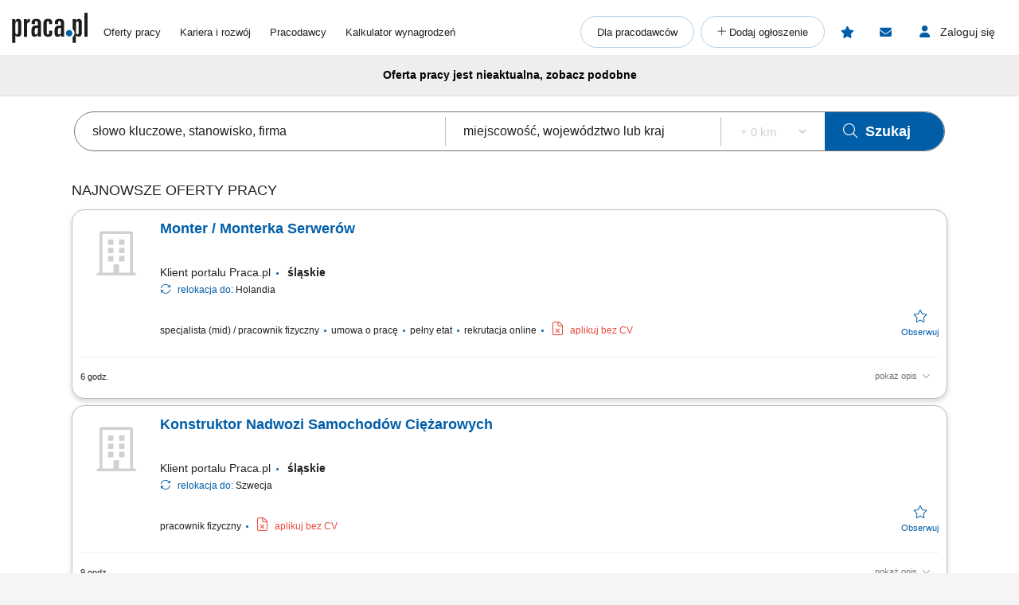

--- FILE ---
content_type: text/html; charset=UTF-8
request_url: https://www.praca.pl/pracownik-serwisu-remontowego-monter_8017320.html
body_size: 45348
content:
    <!DOCTYPE html>
<html lang="pl">
    <head>            <script>window.dataLayer=window.dataLayer||[];function gtag(){dataLayer.push(arguments);}if(localStorage.getItem('consentMode')===null){const pr=new Proxy(new URLSearchParams(window.location.search),{get:(searchParams,prop)=>searchParams.get(prop),});const rf=pr.rf==='country';const consentMode={'ad_storage':rf?'granted':'denied','ad_user_data':rf?'granted':'denied','ad_personalization':rf?'granted':'denied','analytics_storage':rf?'granted':'denied','personalization_storage':'denied','functionality_storage':'denied','security_storage':'denied'};if(rf){localStorage.setItem('consentMode',JSON.stringify(consentMode));}gtag('consent','default',consentMode);}else{const lsData = JSON.parse(localStorage.getItem('consentMode')); if(!lsData['ad_user_data']){lsData['ad_user_data'] = lsData['ad_storage']; lsData['ad_personalization'] = lsData['ad_storage']; localStorage.setItem('consentMode', JSON.stringify(lsData))};gtag('consent','default',lsData);}</script>
        <script>(function(w,d,s,l,i){w[l]=w[l]||[];w[l].push({'gtm.start':new Date().getTime(),event:'gtm.js'});var f=d.getElementsByTagName(s)[0],j=d.createElement(s),dl=l!='dataLayer'?'&l='+l:'';j.defer=true;j.src='https://www.googletagmanager.com/gtm.js?id='+i+dl;f.parentNode.insertBefore(j,f);})(window,document,'script','dataLayer','GTM-N2MDV5');</script>
                <meta charset="UTF-8">




<title>Archiwalna oferta nr 8017320, Pracownik serwisu remontowego - monter, Rybnik, ECOL Sp. z o.o. - oferty pracy</title>
<meta name="description" content="Archiwum: Oferta pracy Pracownik serwisu remontowego - monter, Rybnik, ECOL Sp. z o.o. w Praca.pl">
<meta name="viewport" content="width=device-width, initial-scale=1, minimum-scale=1, maximum-scale=5">

<meta name="mobile-web-app-capable" content="yes">
<meta name="apple-mobile-web-app-status-bar-style" content="black">
<meta name="apple-mobile-web-app-title" content="Praca.pl">
<meta name="msapplication-TileImage" content="/praca2/assets/images/launcher-icon-4x.png">
<meta name="msapplication-TileColor" content="#fff">
<meta name="theme-color" content="#005ea9">


<meta property="og:title" content="Archiwalna oferta nr 8017320, Pracownik serwisu remontowego - monter, Rybnik, ECOL Sp. z o.o. - oferty pracy">
    <meta property="og:type" content="article">
    <meta property="og:url" content="https://www.praca.pl/pracownik-serwisu-remontowego-monter_8017320.html">
    <meta property="og:image" content="https://www.praca.pl/job-offer/og-image/8017320/">
<meta property="og:site_name" content="Portal Praca.pl">
<meta property="og:description" content="Archiwum: Oferta pracy Pracownik serwisu remontowego - monter, Rybnik, ECOL Sp. z o.o. w Praca.pl">
    <meta property="fb:app_id" content="324267380996929">

<meta name="mobile-web-app-capable" content="yes">
<meta name="apple-mobile-web-app-status-bar-style" content="default">
<meta name="apple-mobile-web-app-title" content="Praca.pl">

    <meta name="robots" content="index,follow">

    <link rel="canonical" href="https://www.praca.pl/pracownik-serwisu-remontowego-monter_8017320.html">


<meta name="verify-v1" content="UsxV/r8z1MfZdUJAAYXxmFzcC/mxHrjaq0XUt+z9gGk=">
<meta name="format-detection" content="telephone=no">
<meta name="theme-color" content="#1565C0">
            <link rel="preconnect" href="https://static.praca.pl/" crossorigin>

<link rel="preconnect" href="https://www.googletagmanager.com/" crossorigin>
<link rel="preconnect" href="https://www.google-analytics.com/" crossorigin>
<link rel="preconnect" href="https://www.google.com/" crossorigin>

<link href="/praca2/assets/images/logo.svg" rel="preload" as="image">

<link rel="apple-touch-icon" href="/praca2/assets/images/launcher-icon-1x.png" sizes="48x48">
<link rel="apple-touch-icon" href="/praca2/assets/images/launcher-icon-2x.png" sizes="96x96">
<link rel="apple-touch-icon" href="/praca2/assets/images/launcher-icon-4x.png" sizes="192x192">
        <style id="mainCritical">
                    /*!
 * Font Awesome Pro 6.7.2 by @fontawesome - https://fontawesome.com
 * License - https://fontawesome.com/license (Commercial License)
 * Copyright 2024 Fonticons, Inc.
 *//*!
 * Font Awesome Pro 6.7.2 by @fontawesome - https://fontawesome.com
 * License - https://fontawesome.com/license (Commercial License)
 * Copyright 2024 Fonticons, Inc.
 *//*!
 * Font Awesome Pro 6.7.2 by @fontawesome - https://fontawesome.com
 * License - https://fontawesome.com/license (Commercial License)
 * Copyright 2024 Fonticons, Inc.
 *//*!
 * Font Awesome Pro 6.7.2 by @fontawesome - https://fontawesome.com
 * License - https://fontawesome.com/license (Commercial License)
 * Copyright 2024 Fonticons, Inc.
 *//*!
 * Font Awesome Pro 6.7.2 by @fontawesome - https://fontawesome.com
 * License - https://fontawesome.com/license (Commercial License)
 * Copyright 2024 Fonticons, Inc.
 *//*!
 * Font Awesome Pro 6.7.2 by @fontawesome - https://fontawesome.com
 * License - https://fontawesome.com/license (Commercial License)
 * Copyright 2024 Fonticons, Inc.
 *//*!
 * Font Awesome Pro 6.7.2 by @fontawesome - https://fontawesome.com
 * License - https://fontawesome.com/license (Commercial License)
 * Copyright 2024 Fonticons, Inc.
 */.badges{align-items:center;display:flex;flex-wrap:wrap}.app-store-badge{height:25px}.google-play-badge{height:33px;margin:0 8px}.touchable-area{padding:10px 0}.touchable-area-google-play{padding:4px 0}@media (min-width:767px){.google-play-badge{height:48px;margin:0 10px}.app-store-badge{height:36px}.touchable-area,.touchable-area-google-play{padding:0}}.app-footer{margin:0 auto 10px;max-width:1440px}.app-footer__to-top-block{height:58px;text-align:right}.app-footer__scroll-to-top{border-radius:50%;color:#005ea9;height:58px;transition:none;width:58px}.app-footer__scroll-to-top:before{content:"\F077";font-family:Font Awesome\ 6 Pro;font-size:40px;font-style:normal;font-weight:300;font-weight:500}.app-footer__scroll-to-top--attached{background:rgba(0,94,169,.5);bottom:80px;color:#fafafa;position:fixed;right:15px;top:auto;transform:translateY(0);z-index:16}.app-footer__scroll-to-top--attached:before{text-shadow:0 3px 0 rgba(13,71,161,.5)}.app-footer__scroll-to-top--inactive{bottom:-20px;transform:translateY(100%)!important}.app-footer__logo-section{margin-bottom:44px}.app-footer__logo{margin-bottom:12px}.app-footer__socials{align-items:center;display:flex;margin-inline:-15px;padding-bottom:15px}.app-footer__social-item{border-radius:25px;color:#005ea9;display:inline-block;font-size:18px;height:50px;line-height:50px;margin-right:5px;text-align:center;transition:all .3s ease;width:50px}.app-footer__social-item:hover{background-color:rgba(0,94,169,.1);color:#005ea9}.app-footer__section-title{color:#757575;margin-bottom:15px}.app-footer__section-title--app-stores{margin-bottom:5px}.app-footer__links-grid{column-gap:100px;display:grid;grid-auto-rows:auto;grid-template-columns:repeat(auto-fit,150px);justify-content:start}.app-footer__links-box{display:flex;flex-direction:column;margin-bottom:44px}.app-footer__links-box:nth-child(n+3){grid-column:1/-1}.app-footer__links-box--last{margin-bottom:0}.app-footer__links-box--app-stores{width:max-content}.app-footer__links-box--app-stores .app-store-badge{height:36px}.app-footer__links-box--app-stores .google-play-badge{height:48px}.app-footer__site-item{align-self:start;color:#212121;margin-bottom:15px}.app-footer__site-item:hover{color:#005ea9}.app-footer__site-item--button{cursor:pointer;line-height:20px}.app-footer__copyrights{border-top:1px solid #eee;color:#757575;font-size:12px;margin:5px -15px 0;padding:20px 15px 75px}.app-footer__copyrights p:last-child{margin-bottom:0}.app-footer__copyrights-text{display:flex;flex-direction:column;gap:9px;line-height:14px}@media (min-width:767px){.app-footer__links-box:nth-child(n+3){grid-column:auto}.app-footer__links-box:nth-child(n+4){grid-column:1/-1}.app-footer__links-box--last{flex-direction:row;gap:16px}}@media (min-width:1024px){.app-footer__links-grid{grid-auto-flow:column;grid-template-columns:auto}.app-footer__links-box:nth-child(n+4){grid-column:auto}.app-footer__copyrights{padding-bottom:55px}}@media (min-width:1200px){.app-footer__copyrights{font-size:12px}}@media (min-width:1440px){.app-footer__main-content{display:flex;gap:100px}}@media print{.app-footer{display:none}}.app-breadcrumbs-wrapper{position:relative}.app-breadcrumbs-wrapper ::-webkit-scrollbar{height:0;width:3px}.app-breadcrumbs-wrapper ::-webkit-scrollbar-thumb{background:#005ea9;border-radius:5px}.app-breadcrumbs-wrapper ::-webkit-scrollbar-track{background-color:transparent}.app-breadcrumbs-wrapper .app-breadcrumbs{display:block;font-size:0;height:48px;line-height:48px;margin:0 auto;overflow-x:auto;overflow-y:hidden;padding-left:0;padding-right:0;padding-top:2px;position:relative;white-space:nowrap}.app-breadcrumbs-wrapper .app-breadcrumbs__item-branching{cursor:pointer;display:inline-block}.app-breadcrumbs-wrapper .app-breadcrumbs__item-branching .app-breadcrumbs__item{padding:3px;white-space:normal}.app-breadcrumbs-wrapper .app-breadcrumbs__item-branching>div:first-child>a{margin-right:16px;position:relative;text-decoration:underline}.app-breadcrumbs-wrapper .app-breadcrumbs__item-branching>div:first-child>a:after{color:#005ea9;content:"\F078";font-family:Font Awesome\ 6 Pro;font-size:12px;font-style:normal;font-weight:400;line-height:20px;position:absolute;right:-14px;text-decoration:none}.app-breadcrumbs-wrapper .app-breadcrumbs__item-branching a[data-active=true]:after{transform:rotate(180deg)}.app-breadcrumbs-wrapper .app-breadcrumbs__dropdown-wrapper{background:#eee;box-shadow:0 3px 6px #00000029;left:-15px;opacity:0;padding:5px;position:absolute;top:48px;visibility:hidden}.app-breadcrumbs-wrapper .app-breadcrumbs__dropdown-wrapper--mobile{font-size:12px;opacity:1;visibility:visible;width:calc(100% + 30px)}.app-breadcrumbs-wrapper .app-breadcrumbs__dropdown{list-style:none;margin-left:0;max-height:171px;overflow-y:auto;padding:0 15px}.app-breadcrumbs-wrapper .app-breadcrumbs__dropdown>li{align-items:center;box-sizing:content-box;display:flex;height:38px;padding-block:5px}.app-breadcrumbs-wrapper .app-breadcrumbs__dropdown>li:first-child{padding-top:0}.app-breadcrumbs-wrapper .app-breadcrumbs__dropdown>li:last-child{padding-bottom:0}.app-breadcrumbs-wrapper .app-breadcrumbs__item{display:inline-block;font-size:12px;line-height:20px}.app-breadcrumbs-wrapper .app-breadcrumbs__item:not(:last-child):after{content:"\F105";cursor:default;font-family:Font Awesome\ 6 Pro;font-size:13px;font-style:normal;font-weight:400;font-weight:200!important;line-height:22px;margin:0 5px;vertical-align:top;z-index:1}.app-breadcrumbs-wrapper .app-breadcrumbs__item--link{color:#212121}.app-breadcrumbs-wrapper .app-breadcrumbs__item--link:hover{color:#005ea9}.app-breadcrumbs-wrapper .app-breadcrumbs__item--link:after{color:#212121}@media (min-width:1024px){.app-breadcrumbs-wrapper .app-breadcrumbs{height:28px;line-height:normal;max-width:1440px;overflow-x:unset;overflow-y:unset;white-space:normal}.app-breadcrumbs-wrapper .app-breadcrumbs__dropdown-wrapper{background:#eeeeeee8;left:0;padding:0;top:26px;width:100%}.app-breadcrumbs-wrapper .app-breadcrumbs__dropdown{max-height:none;overflow-y:unset;padding:0}.app-breadcrumbs-wrapper .app-breadcrumbs__dropdown>li{box-sizing:border-box}.app-breadcrumbs-wrapper .app-breadcrumbs__item-branching{position:relative}.app-breadcrumbs-wrapper .app-breadcrumbs__item-branching .app-breadcrumbs__item{white-space:normal}.app-breadcrumbs-wrapper .app-breadcrumbs__item-branching:hover .app-breadcrumbs__dropdown-wrapper{opacity:1;visibility:visible}.app-breadcrumbs-wrapper .app-breadcrumbs__item-branching:hover>div:first-child>a:after{transform:rotate(180deg)}}.flash-msg{border-radius:15px;margin:-5px auto 20px;max-width:1100px;text-align:center;width:100%}.flash-msg>span{color:#212121;display:inline-block;font-size:14px;font-weight:700;padding:11px 55px}.flash-msg>span:before{display:inline-block;font-size:30px;font-weight:300;line-height:30px;vertical-align:middle;width:55px}@media (max-width:766px){.flash-msg>span{padding:11px}.flash-msg>span:before{display:none}}.flash-msg.error{background-color:rgba(231,76,60,.7)}.flash-msg.error>span:before{color:#e74c3c;content:"\F071";font-family:Font Awesome\ 6 Pro;font-style:normal;font-weight:800}.flash-msg.notice{background-color:rgba(239,108,0,.7)}.flash-msg.notice>span:before{color:#ef6c00;content:"!";font-family:Font Awesome\ 6 Pro;font-size:20px;font-style:normal;font-weight:800}.flash-msg.success{background-color:rgba(59,209,120,.7)}.flash-msg.success>span:before{color:#3bd178;content:"\F058";font-family:Font Awesome\ 6 Pro;font-style:normal;font-weight:800}/*! purgecss start ignore */#toast-container{max-width:460px;width:calc(100% - 24px)}#toast-container>div{border-radius:0;box-shadow:0 0 15px rgba(0,0,0,.5);opacity:1;padding-bottom:35px;padding-top:35px;width:100%}#toast-container>.toast-link{padding-right:50px}#toast-container>.toast-link:after{content:"\F054";font-size:20px;position:absolute;right:25px;top:50%;transform:translateY(-50%) rotate(-90deg)}#toast-container>.toast-icon-star-empty,#toast-container>.toast-icon-star-full{background-image:none!important}#toast-container>.toast-icon-star-empty .toast-message,#toast-container>.toast-icon-star-full .toast-message{margin-left:10px}#toast-container>.toast-icon-star-empty .toast-message:before,#toast-container>.toast-icon-star-full .toast-message:before{color:#fff;content:"\F005";font-size:25px;left:20px;margin-right:10px;position:absolute;top:50%;transform:translateY(-55%)}#toast-container>.toast-icon-star-full .toast-message:before{color:#ff9600}.toast{background-color:#eee}.toast-info{background-color:#1e88e5}.toast-error{background-color:#e74c3c}.toast-success{background-color:#3bd178}.toast-warning{background-color:#ff9600}button.toast-close-button{font-size:0;height:14px;position:absolute;right:10px!important;top:10px!important;width:14px}button.toast-close-button:before{content:"\F00D"!important;font-size:20px}.toastify{border-radius:0;box-shadow:0 0 15px rgba(0,0,0,.5);color:#fff;cursor:pointer;display:inline-block;max-width:460px;opacity:0;padding-bottom:35px;padding-right:15px;padding-top:35px;position:fixed;text-decoration:none;transition:all .4s cubic-bezier(.215,.61,.355,1);width:calc(100% - 24px);z-index:2147483647}.toastify.on{opacity:1}.toastify:hover{box-shadow:0 0 12px #000}.tostify-error{background-image:url("[data-uri]")!important;background-position:15px;background-repeat:no-repeat}.toast-close{font-size:16px;font-weight:300;height:14px;position:absolute;right:10px;top:10px;width:14px}.toastify-right{right:12px}.toastify-top{top:-150px}.toastify-title{font-weight:700}.toastify-title,.tostify-message{margin-left:50px}.toastify-icon-star-empty,.toastify-icon-star-full{margin-left:10px}.toastify-icon-star-empty:before,.toastify-icon-star-full:before{color:#fff;content:"\F005";font-size:25px;left:20px;margin-right:10px;position:absolute;top:50%;transform:translateY(-55%)}.toastify-link{padding-right:15px}.toastify-link:after{content:"\F054";font-size:20px;position:absolute;right:25px;top:50%;transform:translateY(-50%) rotate(-90deg)}.toastify-icon-star-full:before{color:#ff9600}@media only screen and (max-width:361px){.toastify-right{left:0;margin-left:auto;margin-right:auto;max-width:fit-content;right:0}}/*! purgecss end ignore *//*!
 * Font Awesome Pro 6.7.2 by @fontawesome - https://fontawesome.com
 * License - https://fontawesome.com/license (Commercial License)
 * Copyright 2024 Fonticons, Inc.
 *//*!
 * Font Awesome Pro 6.7.2 by @fontawesome - https://fontawesome.com
 * License - https://fontawesome.com/license (Commercial License)
 * Copyright 2024 Fonticons, Inc.
 *//*!
 * Font Awesome Pro 6.7.2 by @fontawesome - https://fontawesome.com
 * License - https://fontawesome.com/license (Commercial License)
 * Copyright 2024 Fonticons, Inc.
 *//*!
 * Font Awesome Pro 6.7.2 by @fontawesome - https://fontawesome.com
 * License - https://fontawesome.com/license (Commercial License)
 * Copyright 2024 Fonticons, Inc.
 *//*!
 * Font Awesome Pro 6.7.2 by @fontawesome - https://fontawesome.com
 * License - https://fontawesome.com/license (Commercial License)
 * Copyright 2024 Fonticons, Inc.
 *//*!
 * Font Awesome Pro 6.7.2 by @fontawesome - https://fontawesome.com
 * License - https://fontawesome.com/license (Commercial License)
 * Copyright 2024 Fonticons, Inc.
 *//*!
 * Font Awesome Pro 6.7.2 by @fontawesome - https://fontawesome.com
 * License - https://fontawesome.com/license (Commercial License)
 * Copyright 2024 Fonticons, Inc.
 */.app-header{margin:0 auto;max-width:1440px;position:relative;z-index:61}.app-header__pre{overflow:hidden;padding-top:5px}.app-header__pre-title{font-size:10px;margin-bottom:0;overflow-x:hidden;text-align:right;text-overflow:ellipsis;text-transform:none;white-space:nowrap}.app-header__container{display:grid;font-size:0;grid-template-columns:1fr;grid-template-rows:1fr 0;justify-items:center;min-height:50px;position:relative}.app-header__logo{align-self:center;display:block;grid-column:1;grid-row:1}.app-header__logo img{height:28px;width:70px}.app-header__job-offers{align-self:center;color:#212121;display:block;font-size:13px;grid-column:3;grid-row:1}.app-header__job-offers:hover{color:#005ea9}.app-header__job-offers--active{color:#005ea9;font-weight:700}.app-header__main-menu{display:none}.app-header__main-menu--active{background-color:#fff;box-shadow:0 1px 5px -1px rgba(0,0,0,.5);display:inline-block;left:-14px;padding-bottom:24px;position:absolute;right:-15px;top:50px;width:130%;z-index:999}.app-header__nav-links{font-size:13px;margin:8px 0}.app-header__main-menu-item{background-color:inherit;color:#212121;display:block;font-size:13px;line-height:48px;padding-left:35px;padding-top:5px;position:relative;z-index:4}.app-header__main-menu-item--active{color:#005ea9;font-weight:700}.app-header__main-menu-item:hover{color:#005ea9}.app-header__main-button{align-items:center;background-color:transparent;border:1px solid rgba(0,94,169,.3);border-radius:24px;color:#212121;display:flex;font-size:13px;font-weight:400;height:40px;justify-content:center;margin:8px 8px 0 35px;max-width:260px;white-space:nowrap;z-index:4}.app-header__main-button:hover{background-color:#e3f2fd;border-color:#005ea9;color:#005ea9}.app-header__main-button--plus:before{content:"+";font-family:Font Awesome\ 6 Pro;font-style:normal;font-weight:300;height:20px;width:10px}.app-header__main-button--plus span{margin-left:5px}.app-header__user-menu{display:none}.app-header__user-menu--mobile-active{color:#212121;display:inline-block;grid-column:1/span 3;grid-row:2/span 2;overflow:auto;width:100%}.app-header__user-menu--active{background-color:#fff;box-shadow:0 1px 5px -1px rgba(0,0,0,.1);color:#212121;display:inline-block;position:absolute;right:0;top:102%;width:230px;z-index:999}.app-header__user-menu-sidebar-message-counter:not(:empty){align-items:center;background-color:#e53935;border-radius:100%;color:#fff;display:inline-flex;font-size:10px;height:15px;justify-content:center;margin-left:5px;width:15px}.app-header__user-data{background-color:#fafafa;display:grid;grid-template-columns:14px 10px 1fr;grid-template-rows:1fr 5px 1fr;margin:0;padding:0 60px 25px 20px}.app-header__user-name{display:block;font-size:14px;font-weight:600;grid-column:3;grid-row:1;overflow-x:hidden;text-overflow:ellipsis;white-space:nowrap}.app-header__user-name:empty{display:none!important}.app-header__user-name:empty+i{grid-row:3}.app-header__user-email{align-self:center;display:block;font-size:12px;font-weight:400;grid-column:3;grid-row:3;overflow-x:hidden;text-overflow:ellipsis;white-space:nowrap}.app-header__user-menu-item{background-color:#fff;border-left:5px solid transparent;color:#212121;display:block;font-size:13px;font-weight:400;height:48px;padding-left:20px}.app-header__user-menu-item:hover{background-color:#e3f2fd;color:inherit}.app-header__user-menu-item--active{background:#e3f2fd;border-color:#0d47a1;font-weight:700;margin-top:-1px;padding-bottom:3px}.app-header__user-menu-item--active i,.app-header__user-menu-item--active span{color:#0d47a1!important;font-weight:700}.app-header__user-menu-item--active.app-header__user-submenu-toggler i{color:#000!important;font-weight:300!important}.app-header__user-menu-item--active.app-header__user-submenu-toggler span{color:#212121!important;font-weight:400!important}.app-header__user-menu-item--active+.app-header__user-submenu-list{border-color:#0d47a1}.app-header__user-menu-item--active+.app-header__user-submenu-list .app-header__user-submenu-item{margin-left:0}.app-header__user-menu-item i{color:#000;font-size:20px;padding-right:5px;text-align:center;width:35px}.app-header__user-menu-item i,.app-header__user-menu-item span{display:inline-block;line-height:48px;vertical-align:middle}.app-header__user-menu-item--last{padding-bottom:5px}.app-header__user-menu-item--last:after{display:none}.app-header__user-submenu-toggler{align-items:center;display:flex}.app-header__user-submenu-toggler:after{color:#616161;content:"\F078";display:inline-block;font-family:Font Awesome\ 6 Pro;font-size:13px;font-style:normal;font-weight:400;padding:0 10px;transition:transform .3s ease;vertical-align:middle}.app-header__user-submenu-toggler--active{background-color:#e3f2fd}.app-header__user-submenu-toggler--active:after{transform:rotate(180deg)}.app-header__user-submenu-toggler i{margin-right:3px}.app-header__user-submenu-list{border-left:5px solid transparent;display:none;padding-bottom:0}.app-header__user-submenu-list--active{background-color:transparent;display:block}.app-header__user-submenu-item{background-color:#e3f2fd;color:#212121;display:block;font-weight:400;margin-left:-5px;padding-left:47px}.app-header__user-submenu-item:hover{background-color:#bbdefb;color:inherit}.app-header__user-submenu-item i{color:#000;display:inline-block;font-size:20px;line-height:48px;padding-right:10px;text-align:center;vertical-align:middle;width:25px}.app-header__user-submenu-item span{display:inline-block;font-size:13px;line-height:48px;padding-left:7px;vertical-align:middle}.app-header__user-submenu-item--active{background-color:#bbdefb}.app-header__user-submenu-item--active i,.app-header__user-submenu-item--active span{color:#0d47a1;font-weight:700}.app-header__contact-info{background-color:#e3f2fd;padding:30px}.app-header__contact-info i{font-size:23px}.app-header__contact-info i:first-of-type{margin-right:10px}.app-header__contact-info .contact_box{display:flex;flex-direction:column;gap:20px}.app-header__contact-info .contact_box:first-of-type{margin-bottom:40px}.app-header__contact-info .contact_box__heading{color:#757575}.app-header__contact-info .contact_box__name{font-weight:800}.app-header__contact-info .contact_box__contact_fields{display:flex;flex-wrap:wrap;gap:10px}.app-header__contact-info .contact_box__contact_field{align-items:center;display:flex;gap:10px}.app-header__contact-info .contact_box__contact_field:first-of-type{margin-right:40px}.app-header__contact-info .contact_box__contact_field i{color:#005ea9}.app-header__contact-info .contact_box__contact_field .details{border-left:1px solid #757575;display:flex;flex-direction:column;padding-left:10px}.app-header__contact-info .contact_box__contact_field .details__heading{color:#757575}.app-header__contact-info .contact_box__contact_field .details__phone{color:#005ea9}.app-header__sign-out{background-color:#fafafa;color:#212121;display:block;font-size:13px;font-weight:700;height:48px;line-height:48px;padding-left:20px}.app-header__sign-out:before{color:#000;content:"\F08B";display:inline-block;font-family:Font Awesome\ 6 Pro;font-size:15px;font-style:normal;font-weight:400;line-height:48px;padding-right:5px;text-align:center;width:35px}.app-header__sign-out:hover{background-color:#e0e0e0;color:#212121}.app-header__mobile-menu{background-color:#fafafa;bottom:0;box-shadow:0 -2px 4px 0 rgba(0,0,0,.2);left:0;max-width:100vw;padding:10px 0;position:fixed;width:100%;z-index:9999}.app-header__mobile-menu-toggler{color:#005ea9;font-size:34px;grid-column:5;grid-row:1;height:53px;width:30px}.app-header__mobile-menu-toggler:before{content:"\F0C9";font-family:Font Awesome\ 6 Pro;font-style:normal;font-weight:800}.app-header__mobile-menu-container{display:grid;grid-template-columns:1fr 65px 1fr 65px 1fr 65px 1fr 65px 1fr 65px 1fr;grid-template-rows:1fr}.app-header__mobile-menu-container button{z-index:1!important}.app-header__mobile-menu-item{cursor:pointer;display:inline-block;grid-row:1;position:relative;text-align:center;vertical-align:middle;width:100%}.app-header__mobile-menu-item:first-child{grid-column:2}.app-header__mobile-menu-item:nth-child(2){grid-column:4}.app-header__mobile-menu-item:nth-child(3){grid-column:6}.app-header__mobile-menu-item:nth-child(4){grid-column:8}.app-header__mobile-menu-item:nth-child(5){grid-column:10}.app-header__mobile-menu-item--active>.app-header__mobile-desc,.app-header__mobile-menu-item--active>.app-header__mobile-icon{color:#000;font-weight:800}.app-header__mobile-icon{color:#212121;display:block;font-size:25px;height:25px;line-height:25px;text-align:center;width:35px}.app-header__mobile-counter{background-color:#e74c3c;border-radius:50%;box-shadow:0 0 4px 0 rgba(0,0,0,.5);color:#fff;font-size:12px;font-weight:800;height:20px;line-height:20px;position:absolute;right:12px;text-align:center;top:-5px;width:20px}.app-header__mobile-counter:empty{display:none}.app-header__mobile-counter--filters:empty{display:block;height:10px;line-height:10px;right:17px;top:0;width:10px}.app-header__mobile-desc{color:#212121;display:block;font-size:10px;font-weight:400;line-height:19px;text-align:center}.app-header__mobile-modal{display:none}.app-header__mobile-modal--active{background-color:#fafafa;display:grid;grid-template-columns:1fr 280px 1fr;grid-template-rows:30px 70px 1fr 70px;height:100%;left:0;max-width:100%;position:fixed;top:0;width:100vw;z-index:101}.app-header__mobile-modal .app-header__mobile-modal-close-container{-ms-grid-column-span:3;-ms-grid-row-span:1;-ms-grid-columns:1fr 300px 1fr;background-color:#fafafa;display:grid;-ms-grid-column:1;grid-column:1/span 3;-ms-grid-row:1;grid-row:1/span 1;grid-template-columns:1fr 300px 1fr}.app-header__mobile-modal .app-header__mobile-modal-close{align-items:center;align-self:center;cursor:pointer;display:flex;font-size:20px;grid-column:2/span 2;grid-row:1;height:48px;justify-content:center;justify-self:end;padding:0 15px 0 0;width:48px}.app-header__mobile-modal .app-header__mobile-modal-content{grid-column:2;grid-row:2/span 2;justify-self:center;max-height:95vh;max-width:340px;overflow:auto;width:100%}@keyframes loading{0%{background-position:-300px 0}to{background-position:400px 0}}@media (min-width:767px){.app-header__mobile-modal--active{grid-template-columns:1fr 630px 1fr}.app-header__contact-info .contact_box__contact_fields{gap:0}}@media (min-width:1024px){.app-header{margin-top:10px}.app-header__contact-info{display:none}.app-header__container{grid-template-columns:95px 20px auto 1fr auto auto auto;justify-items:start;padding-bottom:5px}.app-header__logo{padding-bottom:7px}.app-header__logo img{height:38px;width:95px}.app-header__job-offers{padding-right:15px}.app-header__job-offers:empty{display:none}.app-header__main-menu{align-items:center;align-self:center;display:flex;grid-column:4;justify-content:space-between;margin:0;width:100%}.app-header__main-menu--active{background-color:transparent;border:none;box-shadow:none;padding-bottom:0;position:static;width:auto}.app-header__main-menu-item{display:inline-block;line-height:normal;padding:0 0 0 20px}.app-header__main-menu-item:first-child{padding-left:0}.app-header__main-buttons{display:flex}.app-header__main-button{margin:0 8px 0 0;padding:0 20px}.app-header__main-button--plus{width:40px}.app-header__main-button--plus span{display:none}.app-header__observed{align-items:center;align-self:center;border-radius:24px;color:#005ea9;display:flex;grid-column:5;grid-row:1;height:40px;justify-content:center;margin-right:8px;position:relative;width:40px}.app-header__observed:before{content:"\F005";font-family:Font Awesome\ 6 Pro;font-size:15px;font-style:normal;font-weight:800;height:15px;line-height:normal;position:absolute;width:17px}.app-header__observed:hover{background-color:#e3f2fd;color:#0d47a1}.app-header__observed--active{background-color:#e3f2fd;color:#0d47a1}.app-header__observed__counter:not(:empty){background-color:#e74c3c;border-radius:50%;box-shadow:0 0 4px 0 rgba(0,0,0,.5);color:#fff;font-size:9px;font-weight:800;height:16px;line-height:16px;position:absolute;right:3px;text-align:center;top:7px;width:16px}.app-header__messages{align-items:center;align-self:center;border-radius:24px;color:#005ea9;cursor:pointer;display:flex;grid-column:6;grid-row:1;height:40px;justify-content:center;margin-right:8px;position:relative;width:40px}.app-header__messages:before{content:"\F0E0";font-family:Font Awesome\ 6 Pro;font-size:15px;font-style:normal;font-weight:800;height:15px;line-height:normal;position:absolute;width:16px}.app-header__messages:hover{background-color:#e3f2fd;color:#0d47a1}.app-header__messages:focus-visible{outline:2px auto Highlight;outline:2px solid -webkit-focus-ring-color}.app-header__messages--active{background-color:#e3f2fd;color:#0d47a1}.app-header__messages-counter:not(:empty){background-color:#e74c3c;border-radius:50%;box-shadow:0 0 4px 0 rgba(0,0,0,.5);color:#fff;font-size:9px;font-weight:800;height:16px;line-height:16px;position:absolute;right:7px;text-align:center;top:7px;width:16px}.app-header__messages-popup{display:none}.app-header__messages-popup--active{background-color:#fafafa;border-color:#fafafa;box-shadow:0 1px 5px -1px rgba(0,0,0,.5);display:inline-block;padding-bottom:10px;position:absolute;right:90px;top:102%;width:280px;z-index:999}.app-header__popup-content{background-color:#fafafa;max-width:275px;overflow:hidden;padding:20px;position:relative;text-align:center;z-index:4}.app-header__popup-desc{color:#212121;font-size:15px;font-weight:300}.app-header__popup-icon:before{content:"\F0EC";font-family:Font Awesome\ 6 Pro;font-size:15px;font-style:normal;font-weight:300;padding:0 3px}.app-header__popup-button{background-color:#005ea9;border:1px solid #005ea9;border-radius:24px;color:#fff;display:inline-block;font-size:13px;font-weight:400;height:48px;margin-bottom:10px;padding:13px;text-align:center;width:180px}.app-header__popup-button:hover{background-color:#0d47a1;color:#fff}.app-header__popup-button--register{background-color:transparent;color:#005ea9;margin-bottom:0}.app-header__popup-button--register:hover{background-color:#e3f2fd;color:#005ea9}.app-header__sign-in,.app-header__user-menu-toggler{align-items:center;align-self:center;border-radius:24px;cursor:pointer;display:flex;font-size:14px;grid-column:7;grid-row:1;height:40px;justify-content:center;width:125px}.app-header__sign-in:focus-visible,.app-header__user-menu-toggler:focus-visible{outline:2px auto Highlight;outline:2px solid -webkit-focus-ring-color}.app-header__sign-in:hover,.app-header__user-menu-toggler:hover{background-color:#e3f2fd;color:#0d47a1}.app-header__sign-in:hover:before,.app-header__user-menu-toggler:hover:before{color:#0d47a1}.app-header__sign-in:hover span,.app-header__user-menu-toggler:hover span{color:#0d47a1}.app-header__sign-in:before,.app-header__user-menu-toggler:before{color:#005ea9;content:"\F007";font-family:Font Awesome\ 6 Pro;font-size:15px;font-style:normal;font-weight:800;height:16px;line-height:normal;width:14px}.app-header__sign-in span,.app-header__user-menu-toggler span{color:#212121;display:inline-block;font-weight:400;padding-left:12px}.app-header__sign-in--active,.app-header__user-menu-toggler--active{background-color:#e3f2fd;color:#0d47a1}.app-header__sign-in--active:before,.app-header__user-menu-toggler--active:before{color:#0d47a1}.app-header__sign-in--active span,.app-header__user-menu-toggler--active span{color:#0d47a1}.app-header__user-menu-toggler{position:relative;z-index:3}.app-header__user-menu-toggler-arrow{display:none}.app-header__sign-out,.app-header__user-menu-item{border-width:3px;font-size:12px;font-weight:400;height:35px;line-height:35px;padding-left:5px}.app-header__sign-out i,.app-header__user-menu-item i{font-size:14px;line-height:35px}.app-header__sign-out span,.app-header__user-menu-item span{line-height:35px}.app-header__sign-out:before,.app-header__user-menu-item:before{font-size:14px;line-height:35px;width:38px}.app-header__sign-out{font-weight:800;margin-bottom:0}.app-header__user-submenu-list{border-width:3px}.app-header__user-submenu-item{font-size:12px;height:35px;line-height:35px;margin-left:-3px;padding-left:25px}.app-header__user-submenu-item i{font-size:14px;line-height:35px}.app-header__user-submenu-item span{font-size:12px;line-height:35px;padding-left:0}.app-header__user-data{padding:15px 10px;position:relative;z-index:3}.app-header__user-data i{align-self:center;color:#000;font-size:14px;grid-row:1;justify-self:center;padding-bottom:2px}.app-header__user-email{font-size:11px}.app-header__user-email:empty{display:none!important}}@media (min-width:1200px){.app-header__container{padding-top:6px}.app-header__logo{padding-bottom:10px}.app-header__main-button--plus{width:auto}.app-header__main-button--plus span{display:inline-block}.app-header__job-offers{padding-right:20px}}@media print{.app-header{display:none}}/*!
 * Font Awesome Pro 6.7.2 by @fontawesome - https://fontawesome.com
 * License - https://fontawesome.com/license (Commercial License)
 * Copyright 2024 Fonticons, Inc.
 *//*!
 * Font Awesome Pro 6.7.2 by @fontawesome - https://fontawesome.com
 * License - https://fontawesome.com/license (Commercial License)
 * Copyright 2024 Fonticons, Inc.
 *//*!
 * Font Awesome Pro 6.7.2 by @fontawesome - https://fontawesome.com
 * License - https://fontawesome.com/license (Commercial License)
 * Copyright 2024 Fonticons, Inc.
 *//*!
 * Font Awesome Pro 6.7.2 by @fontawesome - https://fontawesome.com
 * License - https://fontawesome.com/license (Commercial License)
 * Copyright 2024 Fonticons, Inc.
 *//*!
 * Font Awesome Pro 6.7.2 by @fontawesome - https://fontawesome.com
 * License - https://fontawesome.com/license (Commercial License)
 * Copyright 2024 Fonticons, Inc.
 *//*!
 * Font Awesome Pro 6.7.2 by @fontawesome - https://fontawesome.com
 * License - https://fontawesome.com/license (Commercial License)
 * Copyright 2024 Fonticons, Inc.
 *//*!
 * Font Awesome Pro 6.7.2 by @fontawesome - https://fontawesome.com
 * License - https://fontawesome.com/license (Commercial License)
 * Copyright 2024 Fonticons, Inc.
 */body .pplbuorg .buorg{background-color:#311b92;border-bottom:none;box-shadow:none;color:#fff;font-family:inherit;font-size:13px}body .pplbuorg .buorg div{line-height:27px;padding:9px 15px}body .pplbuorg .buorg-fadeout{transition:visibility 5.5s,opacity 4s 1.5s}body .pplbuorg #buorgig,body .pplbuorg #buorgpermanent,body .pplbuorg #buorgul{background:#fff;border:1px solid #fff;border-radius:19px;box-shadow:none;color:#311b92;height:38px;line-height:36px;padding:0 10px;text-transform:uppercase}body .pplbuorg #buorgul{text-align:center;width:143px}body .pplbuorg #buorgul:hover{background-color:#fff;color:#311b92;font-weight:700}body .pplbuorg #buorgig{background:transparent;border:1px solid hsla(0,0%,74%,.43);color:#fff;margin-left:16px;transition:border-color .3s ease-out;width:109px}body .pplbuorg #buorgig:hover{border-color:#fff;color:#fff}body .pplbuorg #buorgpermanent:hover{background-color:#fff;color:#311b92;font-weight:700}body .pplbuorg .buorg-buttons{display:inline-block}body .pplbuorg .buorg-moremsg{margin-right:110px}body .pplbuorg .buorg-icon{background:url(/praca2/assets/images/browserInfo.png) no-repeat 0;height:56px;margin-right:20px;width:75px}@media (max-width:766px){body .pplbuorg .buorg div{line-height:27px;padding:15px}}@media (max-width:1199px){body .pplbuorg .buorg-icon{display:none}body .pplbuorg #buorgig,body .pplbuorg #buorgpermanent,body .pplbuorg #buorgul{margin-bottom:15px}body .pplbuorg .buorg-buttons{display:block;margin-top:15px}}@media (max-width:1439px){body .pplbuorg .buorg-moremsg{margin-right:10px}body .pplbuorg #buorgig{margin-left:10px}body .pplbuorg .buorg-icon{margin-right:10px}}#toast-container>.toast-icon-star-empty .toast-message:before,#toast-container>.toast-icon-star-full .toast-message:before,#toast-container>.toast-link:after,.fal,.toastify-icon-star-empty:before,.toastify-icon-star-full:before,.toastify-link:after,button.toast-close-button:before{font-family:Font Awesome\ 6 Pro;font-weight:300}.far{font-family:Font Awesome\ 6 Pro}.fab,.far{font-weight:400}.fab{font-family:Font Awesome\ 6 Brands}#toast-container>.toast-icon-star-full .toast-message:before,.fa,.fas,.toastify-icon-star-full:before{font-family:Font Awesome\ 6 Pro;font-weight:900}/*!
 * Font Awesome Pro 6.7.2 by @fontawesome - https://fontawesome.com
 * License - https://fontawesome.com/license (Commercial License)
 * Copyright 2024 Fonticons, Inc.
 *//*!
 * Font Awesome Pro 6.7.2 by @fontawesome - https://fontawesome.com
 * License - https://fontawesome.com/license (Commercial License)
 * Copyright 2024 Fonticons, Inc.
 *//*!
 * Font Awesome Pro 6.7.2 by @fontawesome - https://fontawesome.com
 * License - https://fontawesome.com/license (Commercial License)
 * Copyright 2024 Fonticons, Inc.
 *//*!
 * Font Awesome Pro 6.7.2 by @fontawesome - https://fontawesome.com
 * License - https://fontawesome.com/license (Commercial License)
 * Copyright 2024 Fonticons, Inc.
 *//*!
 * Font Awesome Pro 6.7.2 by @fontawesome - https://fontawesome.com
 * License - https://fontawesome.com/license (Commercial License)
 * Copyright 2024 Fonticons, Inc.
 *//*!
 * Font Awesome Pro 6.7.2 by @fontawesome - https://fontawesome.com
 * License - https://fontawesome.com/license (Commercial License)
 * Copyright 2024 Fonticons, Inc.
 *//*!
 * Font Awesome Pro 6.7.2 by @fontawesome - https://fontawesome.com
 * License - https://fontawesome.com/license (Commercial License)
 * Copyright 2024 Fonticons, Inc.
 *//*!
 * Font Awesome Pro 6.7.2 by @fontawesome - https://fontawesome.com
 * License - https://fontawesome.com/license (Commercial License)
 * Copyright 2024 Fonticons, Inc.
 *//*!
 * Font Awesome Pro 6.7.2 by @fontawesome - https://fontawesome.com
 * License - https://fontawesome.com/license (Commercial License)
 * Copyright 2024 Fonticons, Inc.
 */:host,:root{--fa-font-solid:normal 900 1em/1 "Font Awesome 6 Pro"}@font-face{font-display:block;font-family:Font Awesome\ 6 Pro;font-style:normal;font-weight:900}#toast-container>.toast-icon-star-full .toast-message:before,.fa-solid,.fas,.toastify-icon-star-full:before{font-weight:900}/*!
 * Font Awesome Pro 6.7.2 by @fontawesome - https://fontawesome.com
 * License - https://fontawesome.com/license (Commercial License)
 * Copyright 2024 Fonticons, Inc.
 */:host,:root{--fa-style-family-brands:"Font Awesome 6 Brands";--fa-font-brands:normal 400 1em/1 "Font Awesome 6 Brands"}@font-face{font-display:block;font-family:Font Awesome\ 6 Brands;font-style:normal;font-weight:400}.fa-brands,.fab{font-weight:400}.fa-facebook-f{--fa:"\F39E"}.fa-instagram{--fa:"\F16D"}.fa-linkedin-in{--fa:"\F0E1"}.fa-tiktok{--fa:"\E07B"}.fa-x-twitter{--fa:"\E61B"}.fa-youtube{--fa:"\F167"}/*!
 * Font Awesome Pro 6.7.2 by @fontawesome - https://fontawesome.com
 * License - https://fontawesome.com/license (Commercial License)
 * Copyright 2024 Fonticons, Inc.
 */:host,:root{--fa-font-light:normal 300 1em/1 "Font Awesome 6 Pro"}@font-face{font-display:block;font-family:Font Awesome\ 6 Pro;font-style:normal;font-weight:300}#toast-container>.toast-icon-star-empty .toast-message:before,#toast-container>.toast-icon-star-full .toast-message:before,#toast-container>.toast-link:after,.fa-light,.fal,.toastify-icon-star-empty:before,.toastify-icon-star-full:before,.toastify-link:after,button.toast-close-button:before{font-weight:300}/*!
 * Font Awesome Pro 6.7.2 by @fontawesome - https://fontawesome.com
 * License - https://fontawesome.com/license (Commercial License)
 * Copyright 2024 Fonticons, Inc.
 */:host,:root{--fa-style-family-classic:"Font Awesome 6 Pro";--fa-font-regular:normal 400 1em/1 "Font Awesome 6 Pro"}@font-face{font-display:block;font-family:Font Awesome\ 6 Pro;font-style:normal;font-weight:400}.fa-regular,.far{font-weight:400}@font-face{font-display:swap;font-family:Font Awesome\ 6 Pro;font-style:normal;font-weight:300;src:url(/praca2/assets/fonts/220925-ppl-fa-light-300.woff2) format("woff2")}@font-face{font-display:swap;font-family:Font Awesome\ 6 Pro;font-style:normal;font-weight:400;src:url(/praca2/assets/fonts/220925-ppl-fa-regular-400.woff2) format("woff2")}@font-face{font-display:swap;font-family:Font Awesome\ 6 Brands;font-style:normal;font-weight:400;src:url(/praca2/assets/fonts/220925-ppl-fa-brands-400.woff2) format("woff2")}@font-face{font-display:swap;font-family:Font Awesome\ 6 Pro;font-style:normal;font-weight:900;src:url(/praca2/assets/fonts/220925-ppl-fa-solid-900.woff2) format("woff2")}/*!
 * Font Awesome Pro 6.7.2 by @fontawesome - https://fontawesome.com
 * License - https://fontawesome.com/license (Commercial License)
 * Copyright 2024 Fonticons, Inc.
 */.fa{font-family:var(--fa-style-family,"Font Awesome 6 Pro");font-weight:var(--fa-style,900)}#toast-container>.toast-icon-star-empty .toast-message:before,#toast-container>.toast-icon-star-full .toast-message:before,#toast-container>.toast-link:after,.fa,.fa-brands,.fa-classic,.fa-duotone,.fa-light,.fa-regular,.fa-sharp,.fa-sharp-duotone,.fa-solid,.fa-thin,.fab,.fad,.fadl,.fadr,.fadt,.fal,.far,.fas,.fasdl,.fasdr,.fasds,.fasdt,.fasl,.fasr,.fass,.fast,.fat,.toastify-icon-star-empty:before,.toastify-icon-star-full:before,.toastify-link:after,button.toast-close-button:before{-moz-osx-font-smoothing:grayscale;-webkit-font-smoothing:antialiased;display:var(--fa-display,inline-block);font-style:normal;font-variant:normal;line-height:1;text-rendering:auto}#toast-container>.toast-icon-star-empty .toast-message:before,#toast-container>.toast-icon-star-full .toast-message:before,.fa-brands:before,.fa-classic:before,.fa-duotone:before,.fa-light:before,.fa-regular:before,.fa-sharp-duotone:before,.fa-sharp:before,.fa-solid:before,.fa-thin:before,.fa:before,.fab:before,.fad:before,.fadl:before,.fadr:before,.fadt:before,.fal:before,.far:before,.fas:before,.fasdl:before,.fasdr:before,.fasds:before,.fasdt:before,.fasl:before,.fasr:before,.fass:before,.fast:before,.fat:before,.toastify-icon-star-empty:before,.toastify-icon-star-full:before,button.toast-close-button:before{content:var(--fa)}.fa-duotone.fa-light:after,.fa-duotone.fa-regular:after,.fa-duotone.fa-solid:after,.fa-duotone.fa-thin:after,.fa-duotone:after,.fa-sharp-duotone.fa-light:after,.fa-sharp-duotone.fa-regular:after,.fa-sharp-duotone.fa-solid:after,.fa-sharp-duotone.fa-thin:after,.fa-sharp-duotone:after,.fad:after,.fadl:after,.fadr:after,.fadt:after,.fasdl:after,.fasdr:after,.fasds:after,.fasdt:after{content:var(--fa--fa)}.fa-classic.fa-duotone{font-family:Font Awesome\ 6 Duotone}.fa-sharp,.fa-sharp-duotone,.fasds,.fass{font-weight:900}#toast-container>.toast-icon-star-empty .toast-message:before,#toast-container>.toast-icon-star-full .toast-message:before,#toast-container>.toast-link:after,.fa-classic,.fa-light,.fa-regular,.fa-solid,.fa-thin,.fal,.far,.fas,.fat,.toastify-icon-star-empty:before,.toastify-icon-star-full:before,.toastify-link:after,button.toast-close-button:before{font-family:Font Awesome\ 6 Pro}.fa-duotone,.fad,.fadl,.fadr,.fadt{font-family:Font Awesome\ 6 Duotone}.fa-brands,.fab{font-family:Font Awesome\ 6 Brands}.fa-sharp,.fasl,.fasr,.fass,.fast{font-family:Font Awesome\ 6 Sharp}.fa-sharp-duotone,.fasdl,.fasdr,.fasds,.fasdt{font-family:Font Awesome\ 6 Sharp Duotone}.fa-1x{font-size:1em}.fa-2x{font-size:2em}.fa-3x{font-size:3em}.fa-4x{font-size:4em}.fa-5x{font-size:5em}.fa-6x{font-size:6em}.fa-7x{font-size:7em}.fa-8x{font-size:8em}.fa-9x{font-size:9em}.fa-10x{font-size:10em}.fa-2xs{font-size:.625em;line-height:.1em;vertical-align:.225em}.fa-xs{font-size:.75em;line-height:.08333em;vertical-align:.125em}.fa-sm{font-size:.875em;line-height:.07143em;vertical-align:.05357em}.fa-lg{font-size:1.25em;line-height:.05em;vertical-align:-.075em}.fa-xl{font-size:1.5em;line-height:.04167em;vertical-align:-.125em}.fa-2xl{font-size:2em;line-height:.03125em;vertical-align:-.1875em}.fa-fw{text-align:center;width:1.25em}.fa-ul{list-style-type:none;margin-left:var(--fa-li-margin,2.5em);padding-left:0}.fa-ul>li{position:relative}.fa-li{left:calc(var(--fa-li-width, 2em)*-1);line-height:inherit;position:absolute;text-align:center;width:var(--fa-li-width,2em)}.fa-border{border-color:var(--fa-border-color,#eee);border-radius:var(--fa-border-radius,.1em);border-style:var(--fa-border-style,solid);border-width:var(--fa-border-width,.08em);padding:var(--fa-border-padding,.2em .25em .15em)}.fa-pull-left{float:left;margin-right:var(--fa-pull-margin,.3em)}.fa-pull-right{float:right;margin-left:var(--fa-pull-margin,.3em)}.fa-beat{animation-delay:var(--fa-animation-delay,0s);animation-direction:var(--fa-animation-direction,normal);animation-duration:var(--fa-animation-duration,1s);animation-iteration-count:var(--fa-animation-iteration-count,infinite);animation-name:fa-beat;animation-timing-function:var(--fa-animation-timing,ease-in-out)}.fa-bounce{animation-delay:var(--fa-animation-delay,0s);animation-direction:var(--fa-animation-direction,normal);animation-duration:var(--fa-animation-duration,1s);animation-iteration-count:var(--fa-animation-iteration-count,infinite);animation-name:fa-bounce;animation-timing-function:var(--fa-animation-timing,cubic-bezier(.28,.84,.42,1))}.fa-fade{animation-iteration-count:var(--fa-animation-iteration-count,infinite);animation-name:fa-fade;animation-timing-function:var(--fa-animation-timing,cubic-bezier(.4,0,.6,1))}.fa-beat-fade,.fa-fade{animation-delay:var(--fa-animation-delay,0s);animation-direction:var(--fa-animation-direction,normal);animation-duration:var(--fa-animation-duration,1s)}.fa-beat-fade{animation-iteration-count:var(--fa-animation-iteration-count,infinite);animation-name:fa-beat-fade;animation-timing-function:var(--fa-animation-timing,cubic-bezier(.4,0,.6,1))}.fa-flip{animation-delay:var(--fa-animation-delay,0s);animation-direction:var(--fa-animation-direction,normal);animation-duration:var(--fa-animation-duration,1s);animation-iteration-count:var(--fa-animation-iteration-count,infinite);animation-name:fa-flip;animation-timing-function:var(--fa-animation-timing,ease-in-out)}.fa-shake{animation-duration:var(--fa-animation-duration,1s);animation-iteration-count:var(--fa-animation-iteration-count,infinite);animation-name:fa-shake;animation-timing-function:var(--fa-animation-timing,linear)}.fa-shake,.fa-spin{animation-delay:var(--fa-animation-delay,0s);animation-direction:var(--fa-animation-direction,normal)}.fa-spin{animation-duration:var(--fa-animation-duration,2s);animation-iteration-count:var(--fa-animation-iteration-count,infinite);animation-name:fa-spin;animation-timing-function:var(--fa-animation-timing,linear)}.fa-spin-reverse{--fa-animation-direction:reverse}.fa-pulse,.fa-spin-pulse{animation-direction:var(--fa-animation-direction,normal);animation-duration:var(--fa-animation-duration,1s);animation-iteration-count:var(--fa-animation-iteration-count,infinite);animation-name:fa-spin;animation-timing-function:var(--fa-animation-timing,steps(8))}@media (prefers-reduced-motion:reduce){.fa-beat,.fa-beat-fade,.fa-bounce,.fa-fade,.fa-flip,.fa-pulse,.fa-shake,.fa-spin,.fa-spin-pulse{animation-delay:-1ms;animation-duration:1ms;animation-iteration-count:1;transition-delay:0s;transition-duration:0s}}@keyframes fa-beat{0%,90%{transform:scale(1)}45%{transform:scale(var(--fa-beat-scale,1.25))}}@keyframes fa-bounce{0%{transform:scale(1) translateY(0)}10%{transform:scale(var(--fa-bounce-start-scale-x,1.1),var(--fa-bounce-start-scale-y,.9)) translateY(0)}30%{transform:scale(var(--fa-bounce-jump-scale-x,.9),var(--fa-bounce-jump-scale-y,1.1)) translateY(var(--fa-bounce-height,-.5em))}50%{transform:scale(var(--fa-bounce-land-scale-x,1.05),var(--fa-bounce-land-scale-y,.95)) translateY(0)}57%{transform:scale(1) translateY(var(--fa-bounce-rebound,-.125em))}64%{transform:scale(1) translateY(0)}to{transform:scale(1) translateY(0)}}@keyframes fa-fade{50%{opacity:var(--fa-fade-opacity,.4)}}@keyframes fa-beat-fade{0%,to{opacity:var(--fa-beat-fade-opacity,.4);transform:scale(1)}50%{opacity:1;transform:scale(var(--fa-beat-fade-scale,1.125))}}@keyframes fa-flip{50%{transform:rotate3d(var(--fa-flip-x,0),var(--fa-flip-y,1),var(--fa-flip-z,0),var(--fa-flip-angle,-180deg))}}@keyframes fa-shake{0%{transform:rotate(-15deg)}4%{transform:rotate(15deg)}24%,8%{transform:rotate(-18deg)}12%,28%{transform:rotate(18deg)}16%{transform:rotate(-22deg)}20%{transform:rotate(22deg)}32%{transform:rotate(-12deg)}36%{transform:rotate(12deg)}40%,to{transform:rotate(0deg)}}@keyframes fa-spin{0%{transform:rotate(0deg)}to{transform:rotate(1turn)}}.fa-rotate-90{transform:rotate(90deg)}.fa-rotate-180{transform:rotate(180deg)}.fa-rotate-270{transform:rotate(270deg)}.fa-flip-horizontal{transform:scaleX(-1)}.fa-flip-vertical{transform:scaleY(-1)}.fa-flip-both,.fa-flip-horizontal.fa-flip-vertical{transform:scale(-1)}.fa-rotate-by{transform:rotate(var(--fa-rotate-angle,0))}.fa-stack{display:inline-block;height:2em;line-height:2em;position:relative;vertical-align:middle;width:2.5em}.fa-stack-1x,.fa-stack-2x{left:0;position:absolute;text-align:center;width:100%;z-index:var(--fa-stack-z-index,auto)}.fa-stack-1x{line-height:inherit}.fa-stack-2x{font-size:2em}.fa-inverse{color:var(--fa-inverse,#fff)}.fa-abacus{--fa:"\F640";--fa--fa:"\F640\F640"}.fa-address-card,.fa-contact-card,.fa-vcard{--fa:"\F2BB";--fa--fa:"\F2BB\F2BB"}.fa-alarm-clock{--fa:"\F34E";--fa--fa:"\F34E\F34E"}.fa-align-justify{--fa:"\F039";--fa--fa:"\F039\F039"}.fa-align-right{--fa:"\F038";--fa--fa:"\F038\F038"}.fa-angle-right{--fa:"\F105";--fa--fa:"\F105\F105"}.fa-arrow-down{--fa:"\F063";--fa--fa:"\F063\F063"}.fa-arrow-down-arrow-up,.fa-sort-alt{--fa:"\F883";--fa--fa:"\F883\F883"}.fa-arrow-down-wide-short,.fa-sort-amount-asc,.fa-sort-amount-down{--fa:"\F160";--fa--fa:"\F160\F160"}.fa-arrow-left-long,.fa-long-arrow-left{--fa:"\F177";--fa--fa:"\F177\F177"}.fa-arrow-right{--fa:"\F061";--fa--fa:"\F061\F061"}.fa-arrow-right-arrow-left,.fa-exchange{--fa:"\F0EC";--fa--fa:"\F0EC\F0EC"}.fa-arrow-right-from-bracket,.fa-sign-out{--fa:"\F08B";--fa--fa:"\F08B\F08B"}.fa-arrow-right-long,.fa-long-arrow-right{--fa:"\F178";--fa--fa:"\F178\F178"}.fa-arrow-right-to-bracket,.fa-sign-in{--fa:"\F090";--fa--fa:"\F090\F090"}.fa-arrow-up-right-dots{--fa:"\E4B7";--fa--fa:"\E4B7\E4B7"}.fa-arrow-up-right-from-square,.fa-external-link{--fa:"\F08E";--fa--fa:"\F08E\F08E"}.fa-arrows-rotate,.fa-refresh,.fa-sync{--fa:"\F021";--fa--fa:"\F021\F021"}.fa-badge-check{--fa:"\F336";--fa--fa:"\F336\F336"}.fa-badge-percent{--fa:"\F646";--fa--fa:"\F646\F646"}.fa-bars,.fa-navicon{--fa:"\F0C9";--fa--fa:"\F0C9\F0C9"}.fa-basket-shopping,.fa-shopping-basket{--fa:"\F291";--fa--fa:"\F291\F291"}.fa-bell{--fa:"\F0F3";--fa--fa:"\F0F3\F0F3"}.fa-book-open{--fa:"\F518";--fa--fa:"\F518\F518"}.fa-bookmark{--fa:"\F02E";--fa--fa:"\F02E\F02E"}.fa-brackets,.fa-brackets-square{--fa:"\F7E9";--fa--fa:"\F7E9\F7E9"}.fa-brake-warning{--fa:"\E0C7";--fa--fa:"\E0C7\E0C7"}.fa-briefcase{--fa:"\F0B1";--fa--fa:"\F0B1\F0B1"}.fa-building{--fa:"\F1AD";--fa--fa:"\F1AD\F1AD"}.fa-bank,.fa-building-columns,.fa-institution,.fa-museum,.fa-university{--fa:"\F19C";--fa--fa:"\F19C\F19C"}.fa-building-memo{--fa:"\E61E";--fa--fa:"\E61E\E61E"}.fa-birthday-cake,.fa-cake,.fa-cake-candles{--fa:"\F1FD";--fa--fa:"\F1FD\F1FD"}.fa-calculator{--fa:"\F1EC";--fa--fa:"\F1EC\F1EC"}.fa-calendar{--fa:"\F133";--fa--fa:"\F133\F133"}.fa-calendar-clock,.fa-calendar-time{--fa:"\E0D2";--fa--fa:"\E0D2\E0D2"}.fa-calendar-alt,.fa-calendar-days{--fa:"\F073";--fa--fa:"\F073\F073"}.fa-automobile,.fa-car{--fa:"\F1B9";--fa--fa:"\F1B9\F1B9"}.fa-caret-down{--fa:"\F0D7";--fa--fa:"\F0D7\F0D7"}.fa-caret-up{--fa:"\F0D8";--fa--fa:"\F0D8\F0D8"}.fa-cars{--fa:"\F85B";--fa--fa:"\F85B\F85B"}.fa-chart-line,.fa-line-chart{--fa:"\F201";--fa--fa:"\F201\F201"}.fa-analytics,.fa-chart-mixed{--fa:"\F643";--fa--fa:"\F643\F643"}.fa-chart-network{--fa:"\F78A";--fa--fa:"\F78A\F78A"}.fa-check{--fa:"\F00C";--fa--fa:"\F00C\F00C"}.fa-chevron-down{--fa:"\F078";--fa--fa:"\F078\F078"}.fa-chevron-left{--fa:"\F053";--fa--fa:"\F053\F053"}.fa-chevron-right{--fa:"\F054";--fa--fa:"\F054\F054"}.fa-chevron-up{--fa:"\F077";--fa--fa:"\F077\F077"}.fa-chevron-double-right,.fa-chevrons-right{--fa:"\F324";--fa--fa:"\F324\F324"}.fa-circle{--fa:"\F111";--fa--fa:"\F111\F111"}.fa-arrow-circle-left,.fa-circle-arrow-left{--fa:"\F0A8";--fa--fa:"\F0A8\F0A8"}.fa-check-circle,.fa-circle-check{--fa:"\F058";--fa--fa:"\F058\F058"}.fa-chevron-circle-left,.fa-circle-chevron-left{--fa:"\F137";--fa--fa:"\F137\F137"}.fa-chevron-circle-right,.fa-circle-chevron-right{--fa:"\F138";--fa--fa:"\F138\F138"}.fa-circle-exclamation,.fa-exclamation-circle{--fa:"\F06A";--fa--fa:"\F06A\F06A"}.fa-circle-h,.fa-hospital-symbol{--fa:"\F47E";--fa--fa:"\F47E\F47E"}.fa-circle-info,.fa-info-circle{--fa:"\F05A";--fa--fa:"\F05A\F05A"}.fa-circle-minus,.fa-minus-circle{--fa:"\F056";--fa--fa:"\F056\F056"}.fa-circle-plus,.fa-plus-circle{--fa:"\F055";--fa--fa:"\F055\F055"}.fa-circle-question,.fa-question-circle{--fa:"\F059";--fa--fa:"\F059\F059"}.fa-circle-user,.fa-user-circle{--fa:"\F2BD";--fa--fa:"\F2BD\F2BD"}.fa-circle-xmark,.fa-times-circle,.fa-xmark-circle{--fa:"\F057";--fa--fa:"\F057\F057"}.fa-clipboard{--fa:"\F328";--fa--fa:"\F328\F328"}.fa-clipboard-check{--fa:"\F46C";--fa--fa:"\F46C\F46C"}.fa-clipboard-list{--fa:"\F46D";--fa--fa:"\F46D\F46D"}.fa-clock,.fa-clock-four{--fa:"\F017";--fa--fa:"\F017\F017"}.fa-clock-rotate-left,.fa-history{--fa:"\F1DA";--fa--fa:"\F1DA\F1DA"}.fa-cloud-arrow-up,.fa-cloud-upload,.fa-cloud-upload-alt{--fa:"\F0EE";--fa--fa:"\F0EE\F0EE"}.fa-coffee-pot{--fa:"\E002";--fa--fa:"\E002\E002"}.fa-comment-exclamation{--fa:"\F4AF";--fa--fa:"\F4AF\F4AF"}.fa-comment-slash{--fa:"\F4B3";--fa--fa:"\F4B3\F4B3"}.fa-comments{--fa:"\F086";--fa--fa:"\F086\F086"}.fa-copy{--fa:"\F0C5";--fa--fa:"\F0C5\F0C5"}.fa-cubes{--fa:"\F1B3";--fa--fa:"\F1B3\F1B3"}.fa-dash,.fa-minus-large{--fa:"\E404";--fa--fa:"\E404\E404"}.fa-dolly,.fa-dolly-box{--fa:"\F472";--fa--fa:"\F472\F472"}.fa-download{--fa:"\F019";--fa--fa:"\F019\F019"}.fa-ellipsis,.fa-ellipsis-h{--fa:"\F141";--fa--fa:"\F141\F141"}.fa-ellipsis-v,.fa-ellipsis-vertical{--fa:"\F142";--fa--fa:"\F142\F142"}.fa-engine-exclamation,.fa-engine-warning{--fa:"\F5F2";--fa--fa:"\F5F2\F5F2"}.fa-envelope{--fa:"\F0E0";--fa--fa:"\F0E0\F0E0"}.fa-envelope-open{--fa:"\F2B6";--fa--fa:"\F2B6\F2B6"}.fa-envelopes-bulk,.fa-mail-bulk{--fa:"\F674";--fa--fa:"\F674\F674"}.fa-exclamation{--fa:"!";--fa--fa:"!!"}.fa-eye{--fa:"\F06E";--fa--fa:"\F06E\F06E"}.fa-eye-slash{--fa:"\F070";--fa--fa:"\F070\F070"}.fa-face-frown-slight{--fa:"\E376";--fa--fa:"\E376\E376"}.fa-file{--fa:"\F15B";--fa--fa:"\F15B\F15B"}.fa-file-award,.fa-file-certificate{--fa:"\F5F3";--fa--fa:"\F5F3\F5F3"}.fa-file-chart-column,.fa-file-chart-line{--fa:"\F659";--fa--fa:"\F659\F659"}.fa-arrow-right-to-file,.fa-file-import{--fa:"\F56F";--fa--fa:"\F56F\F56F"}.fa-file-alt,.fa-file-lines,.fa-file-text{--fa:"\F15C";--fa--fa:"\F15C\F15C"}.fa-file-pdf{--fa:"\F1C1";--fa--fa:"\F1C1\F1C1"}.fa-file-times,.fa-file-xmark{--fa:"\F317";--fa--fa:"\F317\F317"}.fa-files{--fa:"\E178";--fa--fa:"\E178\E178"}.fa-filter{--fa:"\F0B0";--fa--fa:"\F0B0\F0B0"}.fa-flag-checkered{--fa:"\F11E";--fa--fa:"\F11E\F11E"}.fa-flag-alt,.fa-flag-swallowtail{--fa:"\F74C";--fa--fa:"\F74C\F74C"}.fa-floppy-disk,.fa-save{--fa:"\F0C7";--fa--fa:"\F0C7\F0C7"}.fa-font-case{--fa:"\F866";--fa--fa:"\F866\F866"}.fa-cog,.fa-gear{--fa:"\F013";--fa--fa:"\F013\F013"}.fa-gem{--fa:"\F3A5";--fa--fa:"\F3A5\F3A5"}.fa-gift{--fa:"\F06B";--fa--fa:"\F06B\F06B"}.fa-globe{--fa:"\F0AC";--fa--fa:"\F0AC\F0AC"}.fa-hand-holding-heart{--fa:"\F4BE";--fa--fa:"\F4BE\F4BE"}.fa-hand-holding-medical{--fa:"\E05C";--fa--fa:"\E05C\E05C"}.fa-handshake-alt,.fa-handshake-simple{--fa:"\F4C6";--fa--fa:"\F4C6\F4C6"}.fa-headphones{--fa:"\F025";--fa--fa:"\F025\F025"}.fa-headset{--fa:"\F590";--fa--fa:"\F590\F590"}.fa-heart-pulse,.fa-heartbeat{--fa:"\F21E";--fa--fa:"\F21E\F21E"}.fa-home,.fa-home-alt,.fa-home-lg-alt,.fa-house{--fa:"\F015";--fa--fa:"\F015\F015"}.fa-house-window{--fa:"\E3B3";--fa--fa:"\E3B3\E3B3"}.fa-drivers-license,.fa-id-card{--fa:"\F2C2";--fa--fa:"\F2C2\F2C2"}.fa-image{--fa:"\F03E";--fa--fa:"\F03E\F03E"}.fa-inbox-arrow-down,.fa-inbox-in{--fa:"\F310";--fa--fa:"\F310\F310"}.fa-industry-alt,.fa-industry-windows{--fa:"\F3B3";--fa--fa:"\F3B3\F3B3"}.fa-keyboard{--fa:"\F11C";--fa--fa:"\F11C\F11C"}.fa-language{--fa:"\F1AB";--fa--fa:"\F1AB\F1AB"}.fa-laptop{--fa:"\F109";--fa--fa:"\F109\F109"}.fa-laptop-mobile,.fa-phone-laptop{--fa:"\F87A";--fa--fa:"\F87A\F87A"}.fa-lightbulb{--fa:"\F0EB";--fa--fa:"\F0EB\F0EB"}.fa-lights-holiday{--fa:"\F7B2";--fa--fa:"\F7B2\F7B2"}.fa-chain,.fa-link{--fa:"\F0C1";--fa--fa:"\F0C1\F0C1"}.fa-location-dot,.fa-map-marker-alt{--fa:"\F3C5";--fa--fa:"\F3C5\F3C5"}.fa-location-pin,.fa-map-marker{--fa:"\F041";--fa--fa:"\F041\F041"}.fa-lock-alt,.fa-lock-keyhole{--fa:"\F30D";--fa--fa:"\F30D\F30D"}.fa-magnifying-glass,.fa-search{--fa:"\F002";--fa--fa:"\F002\F002"}.fa-map-location,.fa-map-marked{--fa:"\F59F";--fa--fa:"\F59F\F59F"}.fa-medal{--fa:"\F5A2";--fa--fa:"\F5A2\F5A2"}.fa-comment-alt-edit,.fa-message-edit,.fa-message-pen{--fa:"\F4A4";--fa--fa:"\F4A4\F4A4"}.fa-microchip{--fa:"\F2DB";--fa--fa:"\F2DB\F2DB"}.fa-microchip-ai{--fa:"\E1EC";--fa--fa:"\E1EC\E1EC"}.fa-microphone{--fa:"\F130";--fa--fa:"\F130\F130"}.fa-money-bill-wave{--fa:"\F53A";--fa--fa:"\F53A\F53A"}.fa-money-check{--fa:"\F53C";--fa--fa:"\F53C\F53C"}.fa-newspaper{--fa:"\F1EA";--fa--fa:"\F1EA\F1EA"}.fa-note-sticky,.fa-sticky-note{--fa:"\F249";--fa--fa:"\F249\F249"}.fa-octagon-plus,.fa-plus-octagon{--fa:"\F301";--fa--fa:"\F301\F301"}.fa-paper-plane{--fa:"\F1D8";--fa--fa:"\F1D8\F1D8"}.fa-paperclip{--fa:"\F0C6";--fa--fa:"\F0C6\F0C6"}.fa-pen{--fa:"\F304";--fa--fa:"\F304\F304"}.fa-pen-nib{--fa:"\F5AD";--fa--fa:"\F5AD\F5AD"}.fa-pen-swirl{--fa:"\E214";--fa--fa:"\E214\E214"}.fa-edit,.fa-pen-to-square{--fa:"\F044";--fa--fa:"\F044\F044"}.fa-pencil,.fa-pencil-alt{--fa:"\F303";--fa--fa:"\F303\F303"}.fa-people-simple{--fa:"\E21B";--fa--fa:"\E21B\E21B"}.fa-phone{--fa:"\F095";--fa--fa:"\F095\F095"}.fa-phone-alt,.fa-phone-flip{--fa:"\F879";--fa--fa:"\F879\F879"}.fa-plane-departure{--fa:"\F5B0";--fa--fa:"\F5B0\F5B0"}.fa-add,.fa-plus{--fa:"+";--fa--fa:"++"}.fa-print{--fa:"\F02F";--fa--fa:"\F02F\F02F"}.fa-rotate-back,.fa-rotate-backward,.fa-rotate-left,.fa-undo-alt{--fa:"\F2EA";--fa--fa:"\F2EA\F2EA"}.fa-redo-alt,.fa-rotate-forward,.fa-rotate-right{--fa:"\F2F9";--fa--fa:"\F2F9\F2F9"}.fa-route{--fa:"\F4D7";--fa--fa:"\F4D7\F4D7"}.fa-feed,.fa-rss{--fa:"\F09E";--fa--fa:"\F09E\F09E"}.fa-balance-scale,.fa-scale-balanced{--fa:"\F24E";--fa--fa:"\F24E\F24E"}.fa-school{--fa:"\F549";--fa--fa:"\F549\F549"}.fa-screen-users,.fa-users-class{--fa:"\F63D";--fa--fa:"\F63D\F63D"}.fa-screwdriver-wrench,.fa-tools{--fa:"\F7D9";--fa--fa:"\F7D9\F7D9"}.fa-mail-forward,.fa-share{--fa:"\F064";--fa--fa:"\F064\F064"}.fa-share-alt,.fa-share-nodes{--fa:"\F1E0";--fa--fa:"\F1E0\F1E0"}.fa-signal,.fa-signal-5,.fa-signal-perfect{--fa:"\F012";--fa--fa:"\F012\F012"}.fa-signal-alt,.fa-signal-alt-4,.fa-signal-bars,.fa-signal-bars-strong{--fa:"\F690";--fa--fa:"\F690\F690"}.fa-signal-4,.fa-signal-strong{--fa:"\F68F";--fa--fa:"\F68F\F68F"}.fa-map-signs,.fa-signs-post{--fa:"\F277";--fa--fa:"\F277\F277"}.fa-sitemap{--fa:"\F0E8";--fa--fa:"\F0E8\F0E8"}.fa-slash{--fa:"\F715";--fa--fa:"\F715\F715"}.fa-sliders,.fa-sliders-h{--fa:"\F1DE";--fa--fa:"\F1DE\F1DE"}.fa-sort,.fa-unsorted{--fa:"\F0DC";--fa--fa:"\F0DC\F0DC"}.fa-sort-desc,.fa-sort-down{--fa:"\F0DD";--fa--fa:"\F0DD\F0DD"}.fa-sort-asc,.fa-sort-up{--fa:"\F0DE";--fa--fa:"\F0DE\F0DE"}.fa-sparkles{--fa:"\F890";--fa--fa:"\F890\F890"}.fa-spinner-third{--fa:"\F3F4";--fa--fa:"\F3F4\F3F4"}.fa-check-square,.fa-square-check{--fa:"\F14A";--fa--fa:"\F14A\F14A"}.fa-info-square,.fa-square-info{--fa:"\F30F";--fa--fa:"\F30F\F30F"}.fa-square-list{--fa:"\E489";--fa--fa:"\E489\E489"}.fa-phone-square-alt,.fa-square-phone-flip{--fa:"\F87B";--fa--fa:"\F87B\F87B"}.fa-star{--fa:"\F005";--fa--fa:"\F005\F005"}.fa-stars{--fa:"\F762";--fa--fa:"\F762\F762"}.fa-store{--fa:"\F54E";--fa--fa:"\F54E\F54E"}.fa-tablet-alt,.fa-tablet-screen-button{--fa:"\F3FA";--fa--fa:"\F3FA\F3FA"}.fa-text-size{--fa:"\F894";--fa--fa:"\F894\F894"}.fa-thumbs-down{--fa:"\F165";--fa--fa:"\F165\F165"}.fa-thumbs-up{--fa:"\F164";--fa--fa:"\F164\F164"}.fa-trash{--fa:"\F1F8";--fa--fa:"\F1F8\F1F8"}.fa-trash-alt,.fa-trash-can{--fa:"\F2ED";--fa--fa:"\F2ED\F2ED"}.fa-exclamation-triangle,.fa-triangle-exclamation,.fa-warning{--fa:"\F071";--fa--fa:"\F071\F071"}.fa-trophy{--fa:"\F091";--fa--fa:"\F091\F091"}.fa-trophy-alt,.fa-trophy-star{--fa:"\F2EB";--fa--fa:"\F2EB\F2EB"}.fa-upload{--fa:"\F093";--fa--fa:"\F093\F093"}.fa-user{--fa:"\F007";--fa--fa:"\F007\F007"}.fa-user-clock{--fa:"\F4FD";--fa--fa:"\F4FD\F4FD"}.fa-user-headset{--fa:"\F82D";--fa--fa:"\F82D\F82D"}.fa-user-lock{--fa:"\F502";--fa--fa:"\F502\F502"}.fa-user-plus{--fa:"\F234";--fa--fa:"\F234\F234"}.fa-user-slash{--fa:"\F506";--fa--fa:"\F506\F506"}.fa-user-tie{--fa:"\F508";--fa--fa:"\F508\F508"}.fa-users{--fa:"\F0C0";--fa--fa:"\F0C0\F0C0"}.fa-volleyball,.fa-volleyball-ball{--fa:"\F45F";--fa--fa:"\F45F\F45F"}.fa-wallet{--fa:"\F555";--fa--fa:"\F555\F555"}.fa-wrench{--fa:"\F0AD";--fa--fa:"\F0AD\F0AD"}.fa-close,.fa-multiply,.fa-remove,.fa-times,.fa-xmark{--fa:"\F00D";--fa--fa:"\F00D\F00D"}.fa-sr-only,.sr-only{clip:rect(0,0,0,0);border-width:0;height:1px;margin:-1px;overflow:hidden;padding:0;position:absolute;white-space:nowrap;width:1px}.fa-sr-only-focusable:not(:focus),.sr-only-focusable:not(:focus){clip:rect(0,0,0,0);border-width:0;height:1px;margin:-1px;overflow:hidden;padding:0;position:absolute;white-space:nowrap;width:1px}/*!
 * Font Awesome Pro 6.7.2 by @fontawesome - https://fontawesome.com
 * License - https://fontawesome.com/license (Commercial License)
 * Copyright 2024 Fonticons, Inc.
 */:host,:root{--fa-style-family-duotone:"Font Awesome 6 Duotone";--fa-font-duotone:normal 900 1em/1 "Font Awesome 6 Duotone"}@font-face{font-display:block;font-family:Font Awesome\ 6 Duotone;font-style:normal;font-weight:900}.fa-duotone,.fad{font-weight:900;letter-spacing:normal;position:relative}.fa-duotone:before,.fad:before{color:var(--fa-primary-color,inherit);opacity:var(--fa-primary-opacity,1);position:absolute}.fa-duotone:after,.fad:after{color:var(--fa-secondary-color,inherit);opacity:var(--fa-secondary-opacity,.4)}.fa-duotone.fa-swap-opacity:before,.fa-swap-opacity .fa-duotone:before,.fa-swap-opacity .fad:before,.fad.fa-swap-opacity:before{opacity:var(--fa-secondary-opacity,.4)}.fa-duotone.fa-swap-opacity:after,.fa-swap-opacity .fa-duotone:after,.fa-swap-opacity .fad:after,.fad.fa-swap-opacity:after{opacity:var(--fa-primary-opacity,1)}.fa-duotone.fa-inverse,.fad.fa-inverse{color:var(--fa-inverse,#fff)}.fa-duotone.fa-stack-1x,.fa-duotone.fa-stack-2x,.fad.fa-stack-1x,.fad.fa-stack-2x{position:absolute}@font-face{font-display:swap;font-family:Font Awesome\ 6 Duotone;font-style:normal;font-weight:900;src:url(/praca2/assets/fonts/220925-ppl-fa-duotone-900.woff2) format("woff2")}.fad{font-family:Font Awesome\ 6 Duotone!important;font-weight:900;position:relative}.fad:before{color:var(--fa-primary-color,inherit);opacity:1;opacity:var(--fa-primary-opacity,1);position:absolute}.fad:after{color:var(--fa-secondary-color,inherit);opacity:.4;opacity:var(--fa-secondary-opacity,.4)}.fa-swap-opacity .fad:before,.fad.fa-swap-opacity:before{opacity:.4;opacity:var(--fa-secondary-opacity,.4)}.fa-swap-opacity .fad:after,.fad.fa-swap-opacity:after{opacity:1;opacity:var(--fa-primary-opacity,1)}.fad.fa-inverse{color:#fff}.fad.fa-stack-1x,.fad.fa-stack-2x{position:absolute}.fad.fa-fw:before,.fad.fa-stack-1x:before,.fad.fa-stack-2x:before{left:50%;transform:translateX(-50%)}.fad.fa-spinner-third:after{content:"\10F3F4"}.fad.fa-file-pdf:after{content:"\10F1C1"}.fad.fa-envelope-open-text:after{content:"\10F658"}.fad.fa-comments:after{content:"\10F086"}.fad.fa-sticky-note:after{content:"\10F249"}.fad.fa-share-alt:after{content:"\10F1E0"}[hidden]{display:none!important}body{-webkit-font-smoothing:antialiased;color:#212121;font:400 14px Helvetica,Roboto,Arial,sans-serif;line-height:1.5;margin:0}body.gray-body{background:#f5f5f5}body *{box-sizing:border-box}::-webkit-scrollbar{width:10px}::-webkit-scrollbar-track{background:#f5f5f5;border-radius:15px}::-webkit-scrollbar-thumb{background:#e0e0e0;border-radius:15px}::-webkit-scrollbar-thumb:hover{background:#bdbdbd}.app-content{display:grid;grid-template-columns:1fr;grid-template-rows:auto 1fr auto auto auto;margin:0 auto;max-width:100vw;min-height:100vh;overflow:hidden}.app-content__header{background:#fff;grid-column:1;grid-row:1;max-width:100vw;padding:0 15px}.app-content__body{grid-row:2;max-width:100vw;overflow-x:hidden;padding:15px 15px 40px}.app-content__aside,.app-content__body{grid-column:1;justify-self:center;width:100%}.app-content__aside{grid-row:3;max-width:100%;padding:15px}.app-content__footer{background:#fff;grid-column:1;grid-row:4;max-width:100vw;padding:0 15px}.app-content__mobile-menu{grid-column:1;grid-row:5;height:70px}@media (min-width:1440px){.app-content__aside,.app-content__body{max-width:1440px}}.page-title,.page__title{font-size:20px;font-weight:300;margin:0 10px 10px;text-transform:uppercase}@media (max-width:1023px){.show-for-large{display:none!important}}@media (max-width:1199px){.show-for-xlarge{display:none!important}}@media (min-width:1024px){.hide-for-large{display:none!important}}button{appearance:none;background:#0000;border:0;border-radius:0;color:#212121;cursor:pointer;font-family:Helvetica,Roboto,Arial,sans-serif;font-size:14px;line-height:inherit;outline:none;padding:0}input{font:400 14px Helvetica,Roboto,Arial,sans-serif;outline:none}div,form,h1,h2,h3,h4,h5,h6,li,ol,p,pre,td,ul{margin:0;padding:0}ul{margin-left:20px}a{color:#005ea9;cursor:pointer;text-decoration:none}a:active,a:hover{color:#ff9600;outline:none}p{font-size:inherit;line-height:1.6;margin-bottom:1rem;text-rendering:optimizeLegibility}h1{font-size:20px}h1,h2{font-weight:300;text-transform:uppercase}h2{font-size:18px}h5,h6{font-size:16px;font-weight:300;text-transform:uppercase}
            </style>
    <style id="pageCritical">
                            .side-box{display:block;margin-top:25px}.side-box__title{color:#000;font-size:18px;font-weight:300;margin-bottom:0;margin-left:20px;text-transform:uppercase}.side-box__title--side{margin-left:0}.side-box__title--center{display:block;margin:0 auto;width:fit-content}.side-box__title:hover{color:#000}.side-box__columns{column-count:2;margin-top:10px}.side-box__columns--3{column-count:3}.side-box__columns--4{column-count:4}.side-box__columns--scale{column-count:1}@media screen and (min-width:30em){.side-box__columns--scale{column-count:2}}@media print,screen and (min-width:47.9375em){.side-box__columns--scale{column-count:3}}@media print,screen and (min-width:64em){.side-box__columns--scale{column-count:4}}.side-box__columns--side{background:#f5f5f5;column-count:1;padding:10px}@media screen and (min-width:30em){.side-box__columns--side{column-count:2}}@media print,screen and (min-width:47.9375em){.side-box__columns--side{column-count:4}}@media print,screen and (min-width:64em){.side-box__columns--side{column-count:1}}.side-box__link{display:block;margin-bottom:5px}.side-box__link:hover{color:#ff9600}.side-box h3{display:block!important;font-weight:300}.side-box__wrapper{max-width:90%;overflow:hidden}.accor-to{background:#fff;border:1px solid #bdbdbd;border-radius:16px;box-shadow:0 3px 6px rgba(0,0,0,.17);margin-bottom:8px;margin-top:20px;padding:10px}.accor-to__title{color:#000;cursor:pointer;font-size:18px;font-weight:400;margin:10px auto;padding-right:11px;text-align:left;text-transform:uppercase;width:fit-content}.accor-to__title:after{content:"\F078";display:inline-block;font-family:Font Awesome\ 6 Pro;font-style:normal;font-weight:400;left:10px;position:relative;transition:transform .2s ease}.accor-to__title--active:after{transform:rotate(180deg)}.accor-to__container{display:none;padding:10px}.accor-to__container--active{display:block}.accor-to__criteria-name{color:#000;font-size:14px;font-weight:400;margin-bottom:5px;text-transform:uppercase}.accor-to__criteria-name:not(:first-child){margin-bottom:6px;margin-top:28px}.accor-to__list{font-size:12px}.accor-to__predefined-columns{column-count:2}.accor-to__predefined-columns>div{margin-bottom:10px}.accor-to__sublist-title{font-size:12px;margin-bottom:0;margin-top:7px}.accor-to__link{margin-bottom:5px;word-break:break-word}.accor-to__link--one-line{display:block}.accor-to__link--one-line:after{color:#000}@media print,screen and (min-width:47.9375em){.accor-to__list,.accor-to__predefined-columns{column-count:3}}@media print,screen and (min-width:64em){.accor-to__list,.accor-to__predefined-columns{column-count:4}}@media screen and (min-width:75em){.accor-to__list{column-count:1}.accor-to__predefined-columns{column-count:2}}@keyframes moveFirst{0%{right:-34%}15%{right:57%}85%{right:57%}to{right:157%}}@keyframes moveSecond{0%{right:-83%}15%{right:8%}85%{right:8%}to{right:108%}}.company{max-height:120px;min-height:120px;overflow:hidden;position:relative;width:100%}.company__link{background:#fff url(/praca2/assets/images/offer/building.svg) no-repeat 50%;background-size:50%;display:block;height:120px;line-height:120px;position:absolute;right:-100%;text-align:center;top:50%;transform:translateY(-50%);width:150px}.company__img{background-color:#fff;display:inline-block;max-height:100%;padding:10px 0;vertical-align:middle}.company .move1,.company .move2{animation-duration:5s;animation-iteration-count:1;animation-timing-function:ease}.company .move1{animation-name:moveFirst}.company .move2{animation-name:moveSecond}/*!
 * Font Awesome Pro 6.7.2 by @fontawesome - https://fontawesome.com
 * License - https://fontawesome.com/license (Commercial License)
 * Copyright 2024 Fonticons, Inc.
 *//*!
 * Font Awesome Pro 6.7.2 by @fontawesome - https://fontawesome.com
 * License - https://fontawesome.com/license (Commercial License)
 * Copyright 2024 Fonticons, Inc.
 *//*!
 * Font Awesome Pro 6.7.2 by @fontawesome - https://fontawesome.com
 * License - https://fontawesome.com/license (Commercial License)
 * Copyright 2024 Fonticons, Inc.
 *//*!
 * Font Awesome Pro 6.7.2 by @fontawesome - https://fontawesome.com
 * License - https://fontawesome.com/license (Commercial License)
 * Copyright 2024 Fonticons, Inc.
 *//*!
 * Font Awesome Pro 6.7.2 by @fontawesome - https://fontawesome.com
 * License - https://fontawesome.com/license (Commercial License)
 * Copyright 2024 Fonticons, Inc.
 *//*!
 * Font Awesome Pro 6.7.2 by @fontawesome - https://fontawesome.com
 * License - https://fontawesome.com/license (Commercial License)
 * Copyright 2024 Fonticons, Inc.
 *//*!
 * Font Awesome Pro 6.7.2 by @fontawesome - https://fontawesome.com
 * License - https://fontawesome.com/license (Commercial License)
 * Copyright 2024 Fonticons, Inc.
 */.szcont{background:#fff;margin:10px auto;max-width:743px}.szcont *{background:none;border:initial;box-sizing:initial;font-size:inherit;font-weight:inherit;line-height:inherit;list-style:initial;margin:initial;padding:initial;position:static;text-decoration:initial;text-transform:none}.szcont b,.szcont strong{font-weight:700}.szcont td{color:#000;font:normal 12px Arial;margin:0}.szcont ol,.szcont ul{margin:1em 0;padding-left:40px}.szcont li{list-style:disc none outside}.szcont .apl_button{color:#fff;white-space:nowrap}.szcont .apl_button,.szcont .lft_b{display:inline-block;height:24px;line-height:24px}.szcont .lft_b{background:transparent url(/img/apl_button/apl_lft.png) no-repeat scroll 0 0;width:5px}.szcont .crl_b{background:transparent url(/img/apl_button/apl_crl.png) repeat-x scroll 0 0;padding:0 3px}.szcont .crl_b,.szcont .rght_b{display:inline-block;height:24px;line-height:24px}.szcont .rght_b{background:transparent url(/img/apl_button/apl_rght.png) no-repeat scroll 100% 0;width:5px}.szcont .szablon{color:#3f3f3f;font-size:13px;max-width:100%;overflow:hidden;width:743px}.szcont .szablon .szBorder{border:2px solid #9da17f;padding:10px}.szcont .szablon .szDane,.szcont .szablon .szDane p{color:#3f3f3f}.szcont .szablon.szUa .szContent{position:relative}.szcont .szablon.szUa .szContent:after{background:linear-gradient(180deg,#0057b7 0,#0057b7 50%,gold 0,gold);content:"";display:inline-block;height:24px;position:absolute;right:0;top:0;width:40px}.szcont .szablon.szUa .szContent .szFirmName{padding:0 40px}.szcont .szablon .szContent{max-width:100%;overflow:hidden;width:718px}.szcont .szablon .szContent .szLogo{padding-bottom:10px;text-align:center}.szcont .szablon .szContent table tbody tr td{padding:10px}.szcont .szablon .szContent .szOglNr{color:#9da1ac}.szcont .szablon .szContent .szFirmName{font-size:16px;font-weight:700}.szcont .szablon .szContent .szFirmInfo,.szcont .szablon .szContent .szFirmName{color:#3f3f3f;margin-bottom:20px;text-align:center}.szcont .szablon .szContent .szTitle{color:#4575b5;font-size:22px;font-weight:700;margin-bottom:10px;text-align:center}.szcont .szablon .szContent .szNrRef{margin-bottom:10px}.szcont .szablon .szContent .szMiejscowosc,.szcont .szablon .szContent .szNrRef{color:#3f3f3f;font-size:14px;font-weight:700;text-align:center}.szcont .szablon .szContent .szDaneHeader{color:#3f3f3f;font:700 14px Arial;font-weight:700;margin:10px 0}.szcont .szablon .szContent .szDane ul{font-size:13px;margin:11px 0;padding:0 0 0 40px}.szcont .szablon .szContent .szDane li{list-style:disc outside;margin:0;padding:0}.szcont .szablon .szContent .szDaneText{padding-left:10px}.szcont .szablon .szContent .szKontakt,.szcont .szablon .szContent .szKontakt p{color:#3f3f3f;text-align:center}.szcont .szablon .szContent .szKontakt p a.szEmail{display:block;font-size:16px;font-weight:700;padding-top:10px;text-align:center}.szcont .szablon .szContent .szKontakt,.szcont .szablon .szContent .szKontakt p{color:#3f3f3f;text-align:center}.szcont .szablon.szBlue .szDaneHeader,.szcont .szablon.szBlue .szTitle{color:#005f94}.szcont .szablon.szBlue .szKlauzula{background:#005f94;color:#fff;padding:8px 8px 10px;text-align:center}.szcont .szablon.szBlue .szBorder{border:2px solid #005f94}.szcont .szablon.szBlue .szKontakt p a.szEmail{color:#005f94}.szcont .szablon.szGreen .szDaneHeader,.szcont .szablon.szGreen .szTitle{color:#093}.szcont .szablon.szGreen .szKlauzula{background:#007c00;color:#fff;padding:8px 8px 10px;text-align:center}.szcont .szablon.szGreen .szBorder{border:2px solid #007c00}.szcont .szablon.szGreen .szKontakt p a.szEmail{color:#007c1c}.szcont .szablon.szRed .szTitle{color:#b90000}.szcont .szablon.szRed .szKlauzula{background:#b90000;color:#fff;padding:8px 8px 10px;text-align:center}.szcont .szablon.szRed .szBorder{border:2px solid #b90000}.szcont .szablon.szRed .szDaneHeader,.szcont .szablon.szRed .szKontakt p a.szEmail{color:#b90000}.szcont .szablon.szViolet .szTitle{color:#674178}.szcont .szablon.szViolet .szKlauzula{background:#674178;color:#fff;padding:8px 8px 10px;text-align:center}.szcont .szablon.szViolet .szBorder{border:2px solid #674178}.szcont .szablon.szViolet .szDaneHeader,.szcont .szablon.szViolet .szKontakt p a.szEmail{color:#674178}.szcont .szablon.szBlack .szTitle{color:#6c6c6c}.szcont .szablon.szBlack .szKlauzula{background:#6c6c6c;color:#fff;padding:8px 8px 10px;text-align:center}.szcont .szablon.szBlack .szBorder{border:2px solid #6c6c6c}.szcont .szablon.szBlack .szDaneHeader,.szcont .szablon.szBlack .szKontakt p a.szEmail{color:#6c6c6c}.szcont div.wincontent_l{color:#000;margin:auto;padding:auto}.szcont div.tpl_1_title{color:#3184c5;font:700 22px Verdana;padding:0}.szcont div.tpl_1_hdlines{color:#3184c5;font:700 14px Arial;padding:0}.szcont div.tpl_2_title{color:#4eb350;font:700 22px Verdana;padding:0}.szcont div.tpl_2_hdlines{color:#4eb350;font:700 14px Arial;padding:0}.szcont div.tpl_3_title{color:#e87105;font:700 22px Verdana;padding:0}.szcont div.tpl_3_hdlines{color:#e87105;font:700 14px Arial;padding:0}.szcont div.tpl_comp{color:#000;font:700 12px Verdana;padding:0}.szcont div.tpl_ref{color:#3f3f3f;font:normal 10px Verdana;padding:0}.szcont div.tpl_location{color:#3f3f3f;font:700 14px Verdana;padding:0}.szcont div.tpl_content{color:#3f3f3f;font:normal 11px Verdana;padding:0}.szcont div.tpl_info{color:#3f3f3f;font:normal 10px Verdana;padding:0}@media screen and (max-width:766px){.szcont{font-size:1em;margin:10px 0;width:100%}.szcont *{background-color:transparent!important;background-image:none!important;border:initial!important;border-radius:0!important;box-shadow:none!important;box-sizing:initial!important;color:#343434!important;float:none!important;font-size:inherit!important;font-weight:inherit!important;height:auto!important;line-height:inherit!important;list-style:initial!important;margin:initial!important;padding:initial!important;text-align:left!important;text-decoration:initial!important;text-transform:none!important;width:auto!important}.szcont img{display:none!important}.szcont b,.szcont strong{font-weight:700!important}.szcont i{font-style:italic!important}.szcont a{color:#005ea9!important}.szcont .szablon.szUa .szContent:after{display:none}.szcont a.apl_button{background-color:#ff9600!important;padding:5px 10px!important}.szcont a.apl_button .lft_b,.szcont a.apl_button .rght_b{display:none!important}.szcont a.apl_button .crl_b{color:#fff!important}.szcont .f1template_main,.szcont .szablon{background:#fff!important;display:block!important;margin:auto!important}.szcont .f1template_content,.szcont .szablon{color:#343434!important;display:block!important;margin:15px 0!important;padding:5px 0!important}.szcont .szFirmName,.szcont .szOglNr{display:none!important}.szcont .f1info,.szcont .szFirmInfo{display:block!important;margin:5px 0!important;text-align:justify!important}.szcont .f1title,.szcont .szTitle{display:block!important;font-size:1.6em!important;font-weight:600!important;margin:5px 0!important;text-align:center!important}.szcont .f1mpracy,.szcont .szMiejscowosc,.szcont .szNrRef{display:block!important;font-size:1.2em!important;font-weight:600!important;text-align:center!important}.szcont .f1header,.szcont .szDaneHeader{font-size:1.2em!important;font-weight:600!important;text-align:left!important}.szcont .f1header,.szcont .szDane,.szcont .szDaneHeader,.szcont .text_field{display:block!important;margin:5px 0!important}.szcont .szDane ul,.szcont .text_field ul{line-height:normal!important;margin-left:10px!important;padding-left:15px!important}.szcont .f1kontakt,.szcont .szKontakt{display:block!important;margin:15px!important;text-align:center!important}.szcont .f1kontakt p,.szcont .szKontakt p{text-align:center!important}.szcont .f1footer,.szcont .szKlauzula{display:block!important;font-size:.9em!important;margin:10px 0!important;text-align:justify!important}.szcont .f1other,.szcont .f1other10,.szcont .f1other11,.szcont .f1other12,.szcont .f1other13,.szcont .f1other14,.szcont .f1other15,.szcont .f1other16,.szcont .f1other17,.szcont .f1other18,.szcont .f1other19,.szcont .f1other2,.szcont .f1other20,.szcont .f1other3,.szcont .f1other4,.szcont .f1other5,.szcont .f1other6,.szcont .f1other7,.szcont .f1other8,.szcont .f1other9{display:block!important;margin:5px 0!important}}.app-offer__profile .employer-profile-header{display:flex;height:130px;margin-bottom:10px}.app-offer__profile .employer-profile-header .info{background:#f5f5f5;border-left:4px solid #005ea9;flex:69;overflow:hidden;padding:14px 0 0 88px;position:relative}.app-offer__profile .employer-profile-header .info h1,.app-offer__profile .employer-profile-header .info h2{font-size:36px;font-weight:400;line-height:49px;margin:0 0 24px;overflow:hidden;-ms-text-overflow:ellipsis;text-overflow:ellipsis;white-space:nowrap}@media (max-width:766px){.app-offer__profile .employer-profile-header .info h1,.app-offer__profile .employer-profile-header .info h2{font-size:20px;line-height:27px;margin-bottom:40px}}@media screen and (max-width:766px) and (min-width:0px){.app-offer__profile .employer-profile-header .info h1,.app-offer__profile .employer-profile-header .info h2{margin-bottom:20px}}.app-offer__profile .employer-profile-header .info .more>span{display:inline-block;font-size:12px;font-weight:300;line-height:17px;margin-right:70px}.app-offer__profile .employer-profile-header .info .more>span img{height:17px;margin-right:10px}@media (max-width:766px){.app-offer__profile .employer-profile-header .info .more>span img{display:block;margin:0 auto 5px}}@media screen and (max-width:766px) and (min-width:0px){.app-offer__profile .employer-profile-header .info .more>span img{display:inline-block;margin:0 15px 0 0}}@media (max-width:766px){.app-offer__profile .employer-profile-header .info .more>span{font-size:10px;margin-right:20px;text-align:center}}@media screen and (max-width:766px) and (min-width:0px){.app-offer__profile .employer-profile-header .info .more>span{display:block;font-size:9px;margin:0 0 5px;text-align:left}}@media screen and (max-width:1439px) and (min-width:1200px){.app-offer__profile .employer-profile-header .info{flex:62}}@media screen and (max-width:1199px) and (min-width:1024px){.app-offer__profile .employer-profile-header .info{flex:73}}@media (max-width:766px){.app-offer__profile .employer-profile-header .info{flex:70;padding:15px 0 0 10px}}.app-offer__profile .employer-profile-header .logo{border:1px solid #f5f5f5;flex:31;line-height:125px;overflow:hidden;text-align:center}.app-offer__profile .employer-profile-header .logo img{max-height:90%;max-width:90%;vertical-align:middle}@media (max-width:1199px){.app-offer__profile .employer-profile-header .logo{flex:38}}@media (max-width:1023px){.app-offer__profile .employer-profile-header .logo{flex:27}}@media (max-width:766px){.app-offer__profile .employer-profile-header .logo{display:none}}.app-offer__profile .employer-profile-menu{background:#f5f5f5;height:31px;margin-bottom:10px}.app-offer__profile .employer-profile-menu .container{height:31px;overflow:hidden}.app-offer__profile .employer-profile-menu .wrapper{left:0;position:relative}.app-offer__profile .employer-profile-menu .wrapper a{color:#005ea9;display:inline-block;font-size:14px;line-height:31px;padding:0 15px;white-space:nowrap}.app-offer__profile .employer-profile-menu .wrapper a.active{background:#005ea9;color:#fff}@media (max-width:766px){.app-offer__profile .employer-profile-menu .wrapper{display:inline-block;white-space:nowrap}}@media (min-width:1024px){.app-offer__profile .employer-profile-menu .wrapper{left:0!important}}.app-offer__profile .employer-profile-menu .more{cursor:default;display:inline-block;float:right;font-size:14px;line-height:31px;padding:0 15px;position:relative}.app-offer__profile .employer-profile-menu .more>span{color:#005ea9}.app-offer__profile .employer-profile-menu .more[hidden]{display:none!important}.app-offer__profile .employer-profile-menu .more .cont{background:#f5f5f5;opacity:1;position:absolute;right:0;top:100%;transition:all .2s ease;visibility:visible;z-index:2}.app-offer__profile .employer-profile-menu .more .cont a{display:block;line-height:31px;padding:0 15px;white-space:nowrap}.app-offer__profile .employer-profile-menu .more .cont a.active{background:#005ea9;color:#fff}.app-offer__profile .employer-profile-menu .more:not(:hover) .cont{opacity:0;visibility:hidden}.app-offer__profile .employer-profile-sidebar .content{display:block}.app-offer__profile .employer-profile-sidebar .content>*{display:inline-block;margin:0 0 20px;width:100%}.app-offer__profile .employer-profile-sidebar .content>script,.app-offer__profile .employer-profile-sidebar .content>style{display:none!important}@media (max-width:766px){.app-offer__profile .employer-profile-sidebar .content{column-count:2}}@media screen and (max-width:766px) and (min-width:0px){.app-offer__profile .employer-profile-sidebar .content{column-count:1}}.app-offer__profile .employer-profile-archive-link{border:1px solid #005ea9;color:#005ea9;display:inline-block;font-size:14px;font-weight:300;margin-bottom:20px;padding:10px 25px;text-transform:uppercase}.app-offer__profile .employer-profile-archive-link:hover{border-color:#ff9600;color:#ff9600}.app-offer__profile .employer-profile-footer{margin:60px auto}.app-offer__profile .employer-profile-footer .motto-title{color:#005ea9;font-size:36px;font-style:italic;font-weight:700;margin-bottom:20px;text-align:center}@media (max-width:766px){.app-offer__profile .employer-profile-footer .motto-title{margin-bottom:10px}}.app-offer__profile .employer-profile-footer .motto-subtitle{color:#005ea9;font-size:14px;text-align:center}.app-offer__profile .show-more-text{text-align:right}.app-offer__profile .hide-company-text{height:8em;line-height:1.6em;overflow:hidden}.app-offer__profile .epc-company-text{padding-top:10px}@media (max-width:766px){.app-offer__profile .epc-company-text{padding-top:20px}}.app-offer__profile .epc-company-text .company-img{margin:0 10px 10px 0;max-width:100%}@media (min-width:767px){.app-offer__profile .epc-company-text .company-img{float:left;max-width:500px}}.app-offer__profile .show-company-text{height:auto;overflow:visible}.app-offer__profile .epc-about-company,.app-offer__profile .epc-benefit-button{margin-bottom:40px;margin-top:20px;text-align:center}.app-offer__profile .epc-about-company a,.app-offer__profile .epc-benefit-button a{border:1px solid #005ea9;color:#005ea9;display:inline-block;font-size:14px;padding:10px 50px;text-transform:uppercase}.app-offer__profile .epc-benefit-button{clear:both;margin-bottom:20px}.app-offer__profile .epc-step-button{border:1px solid #005ea9;color:#005ea9;display:block;font-size:14px;margin:20px auto;padding:10px 50px;text-align:center;text-transform:uppercase}@media (min-width:767px){.app-offer__profile .epc-step-button{margin:40px 0 40px auto}}.app-offer__profile .employer-profile-offer-header{font-size:20px;margin:40px 0;text-align:center}.app-offer__profile .epc-business-card{font-size:14px;font-weight:300;padding:10px 30px}.app-offer__profile .eps-text-box{margin-bottom:20px;overflow:hidden;padding:20px 0 0;position:relative;text-align:center}@media screen and (max-width:766px) and (min-width:0px){.app-offer__profile .eps-text-box{padding:0}}.app-offer__profile .eps-text-box h1,.app-offer__profile .eps-text-box h2{font-size:20px;font-weight:300;margin-bottom:20px}.app-offer__profile .eps-text-box p{font-weight:300;text-align:left}.app-offer__profile .eps-text-box p:last-child{margin-bottom:0}.app-offer__profile .eps-text-box .header{display:block;font-size:64px;font-weight:700;line-height:87px;margin:0}@media screen and (max-width:766px) and (min-width:0px){.app-offer__profile .eps-text-box .header{float:left;line-height:80px;width:120px}}.app-offer__profile .eps-text-box .description{box-sizing:border-box;display:block;font-size:16px;font-weight:700;line-height:27px;margin:0}@media (max-width:1199px){.app-offer__profile .eps-text-box .description{font-size:14px;line-height:19px}}@media screen and (max-width:766px) and (min-width:0px){.app-offer__profile .eps-text-box .description{display:inline-block;font-size:12px;line-height:80px;padding-left:10px;text-align:left}}.app-offer__profile .eps-text-box.active-offers{background:#e74c3c;color:#fff}.app-offer__profile .eps-text-box.active-offers p{text-align:center}.app-offer__profile .eps-text-box.active-offers a{color:#fff;display:inline-block;white-space:nowrap}.app-offer__profile .eps-text-box.active-offers a:after{content:"\F078";display:inline-block;font-family:Font Awesome\ 6 Pro;font-size:16px;font-style:normal;font-weight:400;margin-left:5px;position:absolute;transform:rotate(-90deg);vertical-align:middle}@media screen and (max-width:766px) and (min-width:0px){.app-offer__profile .eps-text-box.active-offers a:after{font-size:11px;margin-left:5px}}@media screen and (max-width:766px) and (min-width:0px){.app-offer__profile .eps-text-box.active-offers a{padding-right:40px}.app-offer__profile .eps-text-box.active-offers{display:flex;height:80px}}.app-offer__profile .eps-text-box.offices{background:#ff9600;color:#fff}.app-offer__profile .eps-text-box.offices p{text-align:center}@media screen and (max-width:766px) and (min-width:0px){.app-offer__profile .eps-text-box.offices{height:80px}}.app-offer__profile .epc-benefits{background:#eee;margin-bottom:20px;padding:20px 0}.app-offer__profile .epc-benefits .icon-box{display:table;padding:10px;width:100%}.app-offer__profile .epc-benefits .icon-box p{margin-bottom:0;text-align:center}@media (min-width:1200px){.app-offer__profile .epc-benefits .icon-box p{display:table-cell;float:right;text-align:left;vertical-align:middle;width:70%}}.app-offer__profile .epc-benefits .ppl-icon,.app-offer__profile .epc-benefits .ppl-icon2{color:#005ea9;display:block;font-size:40px;text-align:center}@media (min-width:1200px){.app-offer__profile .epc-benefits .ppl-icon,.app-offer__profile .epc-benefits .ppl-icon2{display:inline-block}}.app-offer__profile .eps-quote{background:#eee;color:#000;margin-bottom:20px;padding:15px 15px 30px;text-align:center}.app-offer__profile .eps-quote .blockquote{background-image:url(/html5/img/new/box/employer-profile/quotation_marks_1.png),url(/html5/img/new/box/employer-profile/quotation_marks_2.png);background-position:0 0,100% 100%;background-repeat:no-repeat;border:0;font-style:italic;font-weight:300;margin-bottom:20px;padding:5px 0;position:relative}.app-offer__profile .eps-quote .blockquote:after,.app-offer__profile .eps-quote .blockquote:before{content:'"'}.app-offer__profile .eps-quote .author,.app-offer__profile .eps-quote .position{display:block;margin:0}.app-offer__profile .eps-quote .author{font-size:12px;font-weight:700}.app-offer__profile .eps-quote .position{font-size:10px;font-weight:300;line-height:17px}.app-offer__profile .eps-location{color:#fff;margin-bottom:20px;padding:90px 55px 60px;position:relative;z-index:1}.app-offer__profile .eps-location:after,.app-offer__profile .eps-location:before{bottom:0;content:"";display:block;left:0;position:absolute;right:0;top:0}.app-offer__profile .eps-location:before{background-image:url(/html5/img/new/box/employer-profile/map.jpg);background-position:50%;background-size:cover;z-index:-2}.app-offer__profile .eps-location:after{background:rgba(0,0,0,.6);z-index:-1}.app-offer__profile .eps-location .address{display:block;font-size:14px;font-weight:400;margin-bottom:40px;margin-left:auto;margin-right:auto;position:relative;text-align:center}.app-offer__profile .eps-location .address .company-location{display:inline-block;margin-right:15px;margin-top:-25px;width:38px}@media (max-width:1199px){.app-offer__profile .eps-location .address .company-location{width:19px}}.app-offer__profile .eps-location .address div{display:inline-block;text-align:left}.app-offer__profile .eps-location .address>p{word-wrap:break-word;margin:0}@media (max-width:1199px){.app-offer__profile .eps-location .address{font-size:12px;margin-bottom:30px}}.app-offer__profile .eps-location .map-link{margin-bottom:40px;text-align:center}.app-offer__profile .eps-location .map-link a{border:1px solid #fff;color:#fff;display:inline-block;font-size:14px;padding:10px 20px;text-transform:uppercase}@media (max-width:1199px){.app-offer__profile .eps-location .map-link{margin-bottom:30px}.app-offer__profile .eps-location{padding:60px 20px 1px}}.app-offer__profile .epc-movie-box{height:250px;overflow:hidden;position:relative}@media (min-width:1024px){.app-offer__profile .epc-movie-box{height:400px}}@media (max-width:766px){.app-offer__profile .epc-movie-box video.epc-movie{display:none}}.app-offer__profile .epc-movie-box .epc-movie{height:400px;object-fit:cover;position:absolute;width:100%;z-index:1!important}@media (max-width:766px){.app-offer__profile .epc-movie-box .epc-movie{height:250px;position:relative}}.app-offer__profile .epc-movie-box .movie-background{background-position:50%;background-size:cover;bottom:0;left:0;position:absolute;right:0;top:0;z-index:2}.app-offer__profile .epc-movie-box .movie-background p{color:#fff;font-size:20px;padding-top:50px;text-align:center}@media (min-width:1024px){.app-offer__profile .epc-movie-box .movie-background p{font-size:36px;padding-top:80px}}.app-offer__profile .epc-movie-box .movie-background .movie-button img{display:block;margin:10px auto;width:50px}.app-offer__profile .epc-movie-box .movie-background .movie-button span{border:1px solid #fff;color:#fff;display:block;font-size:14px;margin:20px auto 40px;padding:10px 50px;text-align:center;text-transform:uppercase;width:150px}.app-offer__profile .epc-modal-cont{background:rgba(0,94,169,.7);bottom:0;color:#000;left:0;opacity:1;overflow:auto;position:fixed;right:0;text-align:center;top:0;transition:all .2s ease;visibility:visible;z-index:1001}.app-offer__profile .epc-modal-cont[hidden]{display:block;opacity:0;visibility:hidden}.app-offer__profile .epc-modal-cont[hidden]>.content{transform:translateY(-100px)}.app-offer__profile .epc-modal-cont>.content{background:#fff;border:1px solid #fff;display:inline-block;margin:100px 0;max-width:1014px;min-height:67px;min-width:67px;padding:20px 35px 40px;position:relative;text-align:left;transition:all .2s ease;width:100%;width:fit-content}.app-offer__profile .epc-modal-cont>.content>.epc-modal-close{background:#fff;height:65px;line-height:65px;position:absolute;right:0;text-align:center;top:0;width:65px;z-index:2}.app-offer__profile .epc-modal-cont>.content>.epc-modal-close:before{color:#616161;content:"\F00D";display:block;font-family:Font Awesome\ 6 Pro;font-size:24px;font-style:normal;font-weight:300}@media (max-width:766px){.app-offer__profile .epc-modal-cont>.content>.epc-modal-close{position:fixed}}@media (max-width:1023px){.app-offer__profile .epc-modal-cont>.content{max-width:736px}}@media (max-width:766px){.app-offer__profile .epc-modal-cont>.content{margin-bottom:0;margin-top:0;max-width:100%;min-height:100%}}@media screen and (max-width:766px) and (min-width:0px){.app-offer__profile .epc-modal-cont>.content{padding-left:10px;padding-right:10px}}.app-offer__profile .epc-modal-cont .epc-employee-info h1,.app-offer__profile .epc-modal-cont .epc-employee-info h2,.app-offer__profile .epc-modal-cont .epc-employee-info h3,.app-offer__profile .epc-modal-cont .epc-employee-info h4,.app-offer__profile .epc-modal-cont .epc-step-info h1,.app-offer__profile .epc-modal-cont .epc-step-info h2,.app-offer__profile .epc-modal-cont .epc-step-info h3,.app-offer__profile .epc-modal-cont .epc-step-info h4{font-weight:700;text-align:center}.app-offer__profile .epc-modal-cont .epc-employee-info h1,.app-offer__profile .epc-modal-cont .epc-employee-info h3,.app-offer__profile .epc-modal-cont .epc-step-info h1,.app-offer__profile .epc-modal-cont .epc-step-info h3{font-size:18px;line-height:24px;margin:0;text-transform:uppercase}.app-offer__profile .epc-modal-cont .epc-employee-info h2,.app-offer__profile .epc-modal-cont .epc-employee-info h4,.app-offer__profile .epc-modal-cont .epc-step-info h2,.app-offer__profile .epc-modal-cont .epc-step-info h4{font-size:12px;line-height:17px}.app-offer__profile .epc-modal-cont .epc-employee-info .cont,.app-offer__profile .epc-modal-cont .epc-step-info .cont{display:flex;padding-top:60px;position:relative}.app-offer__profile .epc-modal-cont .epc-employee-info .cont>.left,.app-offer__profile .epc-modal-cont .epc-employee-info .cont>.right,.app-offer__profile .epc-modal-cont .epc-employee-info .cont>.top,.app-offer__profile .epc-modal-cont .epc-step-info .cont>.left,.app-offer__profile .epc-modal-cont .epc-step-info .cont>.right,.app-offer__profile .epc-modal-cont .epc-step-info .cont>.top{flex:1}@media (max-width:766px){.app-offer__profile .epc-modal-cont .epc-employee-info .cont>.left,.app-offer__profile .epc-modal-cont .epc-employee-info .cont>.right,.app-offer__profile .epc-modal-cont .epc-employee-info .cont>.top,.app-offer__profile .epc-modal-cont .epc-step-info .cont>.left,.app-offer__profile .epc-modal-cont .epc-step-info .cont>.right,.app-offer__profile .epc-modal-cont .epc-step-info .cont>.top{flex:0;margin-bottom:15px;width:100%}}.app-offer__profile .epc-modal-cont .epc-employee-info .cont .left,.app-offer__profile .epc-modal-cont .epc-step-info .cont .left{max-width:200px}@media (max-width:766px){.app-offer__profile .epc-modal-cont .epc-employee-info .cont .left,.app-offer__profile .epc-modal-cont .epc-step-info .cont .left{max-width:100%}}.app-offer__profile .epc-modal-cont .epc-employee-info .cont .top,.app-offer__profile .epc-modal-cont .epc-step-info .cont .top{left:0;position:absolute;top:0;width:100%}@media (max-width:766px){.app-offer__profile .epc-modal-cont .epc-employee-info .cont .top,.app-offer__profile .epc-modal-cont .epc-step-info .cont .top{position:static}}.app-offer__profile .epc-modal-cont .epc-employee-info .cont .right,.app-offer__profile .epc-modal-cont .epc-step-info .cont .right{font-size:14px;font-weight:300;line-height:19px;padding-left:40px}.app-offer__profile .epc-modal-cont .epc-employee-info .cont .right p,.app-offer__profile .epc-modal-cont .epc-step-info .cont .right p{line-height:inherit}@media (max-width:766px){.app-offer__profile .epc-modal-cont .epc-employee-info .cont .right,.app-offer__profile .epc-modal-cont .epc-step-info .cont .right{padding-left:0}}.app-offer__profile .epc-modal-cont .epc-employee-info .cont .employee-image,.app-offer__profile .epc-modal-cont .epc-employee-info .cont .image,.app-offer__profile .epc-modal-cont .epc-step-info .cont .employee-image,.app-offer__profile .epc-modal-cont .epc-step-info .cont .image{background-position:top;background-repeat:no-repeat;background-size:cover;display:block;height:200px;margin:0 auto;width:200px}.app-offer__profile .epc-modal-cont .epc-employee-info .cont .employee-image,.app-offer__profile .epc-modal-cont .epc-step-info .cont .employee-image{border-radius:50%}@media (max-width:766px){.app-offer__profile .epc-modal-cont .epc-employee-info .cont,.app-offer__profile .epc-modal-cont .epc-step-info .cont{display:block;padding-top:40px}}.app-offer__profile .epc-modal-cont .epc-step-info .cont .step-icon{background-position:top;background-repeat:no-repeat;background-size:cover;display:block;height:200px;margin:0 auto;width:200px}.app-offer__profile .epc-modal-cont.epc-gallery>.content{min-height:0!important;padding:0;width:auto!important}.app-offer__profile .epc-modal-cont.epc-gallery>.content>.epc-gallery-next,.app-offer__profile .epc-modal-cont.epc-gallery>.content>.epc-gallery-prev{bottom:0;font-size:105px;outline:0;position:absolute;text-shadow:0 -.1em 0 rgba(0,0,0,.25);top:0}.app-offer__profile .epc-modal-cont.epc-gallery>.content>.epc-gallery-next:before,.app-offer__profile .epc-modal-cont.epc-gallery>.content>.epc-gallery-prev:before{color:#fff;content:"\F078";display:block;font-family:Font Awesome\ 6 Pro;font-size:inherit;font-style:normal;font-weight:300}@media (max-width:766px){.app-offer__profile .epc-modal-cont.epc-gallery>.content>.epc-gallery-next,.app-offer__profile .epc-modal-cont.epc-gallery>.content>.epc-gallery-prev{font-size:50px}}@media screen and (max-width:766px) and (min-width:0px){.app-offer__profile .epc-modal-cont.epc-gallery>.content>.epc-gallery-next,.app-offer__profile .epc-modal-cont.epc-gallery>.content>.epc-gallery-prev{font-size:28px}}.app-offer__profile .epc-modal-cont.epc-gallery>.content>.epc-gallery-prev{right:100%}.app-offer__profile .epc-modal-cont.epc-gallery>.content>.epc-gallery-prev:before{transform:rotate(90deg)}@media (max-width:766px){.app-offer__profile .epc-modal-cont.epc-gallery>.content>.epc-gallery-prev{right:calc(100% - 10px)}}.app-offer__profile .epc-modal-cont.epc-gallery>.content>.epc-gallery-next{left:100%}.app-offer__profile .epc-modal-cont.epc-gallery>.content>.epc-gallery-next:before{transform:rotate(-90deg)}@media (max-width:766px){.app-offer__profile .epc-modal-cont.epc-gallery>.content>.epc-gallery-next{left:calc(100% - 10px)}}.app-offer__profile .epc-modal-cont.epc-gallery>.content>.images>:not(.active){display:none}@media (max-width:766px){.app-offer__profile .epc-modal-cont.epc-gallery>.content{margin-top:100px;max-width:calc(100% - 80px)}}@media screen and (max-width:766px) and (min-width:0px){.app-offer__profile .epc-modal-cont.epc-gallery>.content{max-width:calc(100% - 40px)}}.app-offer__profile .epc-modal-cont.epc-gallery.first .epc-gallery-prev,.app-offer__profile .epc-modal-cont.epc-gallery.last .epc-gallery-next{display:none!important}@media (max-width:766px){.app-offer__profile .epc-modal-cont.epc-gallery{background:#005ea9}}.app-offer__profile .epc-modal-cont.epc-step>.content{min-height:0!important}.app-offer__profile .epc-modal-cont.epc-step>.content>.epc-step-next,.app-offer__profile .epc-modal-cont.epc-step>.content>.epc-step-prev{bottom:0;font-size:70px;margin:0 15px;outline:0;position:absolute;text-shadow:0 -.1em 0 rgba(0,0,0,.25);top:0;width:150px}.app-offer__profile .epc-modal-cont.epc-step>.content>.epc-step-next:before,.app-offer__profile .epc-modal-cont.epc-step>.content>.epc-step-prev:before{color:#fff;content:"\F078";display:block;font-family:Font Awesome\ 6 Pro;font-size:inherit;font-style:normal;font-weight:300}@media (max-width:766px){.app-offer__profile .epc-modal-cont.epc-step>.content>.epc-step-next,.app-offer__profile .epc-modal-cont.epc-step>.content>.epc-step-prev{font-size:40px;width:auto}}@media screen and (max-width:766px) and (min-width:0px){.app-offer__profile .epc-modal-cont.epc-step>.content>.epc-step-next,.app-offer__profile .epc-modal-cont.epc-step>.content>.epc-step-prev{font-size:28px}}.app-offer__profile .epc-modal-cont.epc-step>.content>.epc-step-next span,.app-offer__profile .epc-modal-cont.epc-step>.content>.epc-step-prev span{display:none}@media (min-width:1024px){.app-offer__profile .epc-modal-cont.epc-step>.content>.epc-step-next span,.app-offer__profile .epc-modal-cont.epc-step>.content>.epc-step-prev span{color:#fff;display:block;font-size:18px}}.app-offer__profile .epc-modal-cont.epc-step>.content>.epc-step-prev{right:100%}.app-offer__profile .epc-modal-cont.epc-step>.content>.epc-step-prev:before{transform:rotate(90deg)}@media (max-width:766px){.app-offer__profile .epc-modal-cont.epc-step>.content>.epc-step-prev{right:calc(100% - 10px)}}.app-offer__profile .epc-modal-cont.epc-step>.content>.epc-step-next{left:100%}.app-offer__profile .epc-modal-cont.epc-step>.content>.epc-step-next:before{transform:rotate(-90deg)}@media (max-width:766px){.app-offer__profile .epc-modal-cont.epc-step>.content>.epc-step-next{left:calc(100% - 10px)}}.app-offer__profile .epc-modal-cont.epc-step>.content>.epc-step-info>:not(.active){display:none}@media (max-width:766px){.app-offer__profile .epc-modal-cont.epc-step>.content{margin-top:100px;max-width:calc(100% - 80px)}}@media screen and (max-width:766px) and (min-width:0px){.app-offer__profile .epc-modal-cont.epc-step>.content{max-width:calc(100% - 40px)}}.app-offer__profile .epc-modal-cont.epc-step.first .epc-step-prev,.app-offer__profile .epc-modal-cont.epc-step.last .epc-step-next{display:none!important}@media (max-width:766px){.app-offer__profile .epc-modal-cont.epc-step{background:#005ea9}}.app-offer__profile .epc-recruitment-steps .epc-modal-cont .image{height:100px!important;width:100px!important}.app-offer__profile .epc-gallery-cover{height:100%;margin-bottom:20px;max-height:200px;overflow:hidden;position:relative}@media (min-width:767px){.app-offer__profile .epc-gallery-cover{max-height:400px}}.app-offer__profile .epc-gallery-cover .img-cover{z-index:-1}.app-offer__profile .epc-gallery-cover .cover-info{color:#fff;font-size:20px;padding-top:30px;position:absolute;text-align:center;top:0;width:100%}@media (min-width:767px){.app-offer__profile .epc-gallery-cover .cover-info{padding-top:30px;top:20%}}.app-offer__profile .epc-gallery-cover .cover-info h2{font-size:20px}@media (min-width:767px){.app-offer__profile .epc-gallery-cover .cover-info h2{font-size:36px}}.app-offer__profile .epc-gallery-cover .cover-info .gallery-icon{margin:5px auto;width:40px}@media (min-width:767px){.app-offer__profile .epc-gallery-cover .cover-info .gallery-icon{width:100px}}.app-offer__profile .epc-gallery-cover .cover-info button.cover-button{border:1px solid #fff;color:#fff;display:block;font-size:14px;margin:20px auto 40px;padding:10px 50px;text-align:center;text-transform:uppercase}.app-offer__profile .epc-photo-360{height:400px;margin-bottom:20px}@media (max-width:766px){.app-offer__profile .epc-photo-360{height:200px}}.app-offer__profile .about-recruitment{background:#eee;margin:20px 0;overflow:hidden;padding:20px 0}.app-offer__profile .about-recruitment>div{text-align:center}@media (min-width:767px){.app-offer__profile .about-recruitment>div{text-align:left}}.app-offer__profile .about-recruitment>div .step{color:#005ea9;display:inline-block;font-size:20px;margin-right:40px}.app-offer__profile .about-recruitment>div .step-image{display:inline-block;max-width:90px}.app-offer__profile .about-recruitment .step-title{color:#005ea9;font-size:20px;font-weight:700;margin:10px auto;text-align:center;text-transform:uppercase}@media (min-width:767px){.app-offer__profile .about-recruitment .step-title{text-align:left}}.app-offer__profile .about-recruitment .prev-step{font-size:12px;margin-bottom:10px;text-align:left}@media (max-width:766px){.app-offer__profile .about-recruitment .epc-modal-cont>.content{border:none;margin-top:0;max-width:100%;min-height:100%!important;width:100%}.app-offer__profile .about-recruitment .epc-modal-cont>.content:before{background:#005ea9;bottom:0;content:"";display:block;height:60px;left:0;position:absolute;right:0}.app-offer__profile .about-recruitment .epc-modal-cont .employee-image{height:100px!important;width:100px!important}.app-offer__profile .about-recruitment .epc-modal-cont .epc-step-next,.app-offer__profile .about-recruitment .epc-modal-cont .epc-step-prev{bottom:0!important;font-size:30px!important;height:60px!important;left:0!important;margin:0!important;overflow:hidden;padding:0 5px!important;text-align:left!important;text-shadow:none!important;top:auto!important;width:50%!important}.app-offer__profile .about-recruitment .epc-modal-cont .epc-step-next:before,.app-offer__profile .about-recruitment .epc-modal-cont .epc-step-prev:before{display:inline-block!important;float:left!important;line-height:60px!important;margin:0 10px 0 0!important}.app-offer__profile .about-recruitment .epc-modal-cont .epc-step-next>span,.app-offer__profile .about-recruitment .epc-modal-cont .epc-step-prev>span{color:#fff!important;display:inline-block!important;font-size:12px!important;font-weight:700!important;line-height:60px!important;vertical-align:middle!important}.app-offer__profile .about-recruitment .epc-modal-cont .epc-step-next{left:50%!important;text-align:right!important}.app-offer__profile .about-recruitment .epc-modal-cont .epc-step-next:before{float:right!important;margin:0 0 0 10px!important}}.app-offer__profile .fb-page,.app-offer__profile .fb-page span,.app-offer__profile .fb-page span iframe[style]{width:100%!important}.app-offer__profile .epc-employee{font-size:0;margin-bottom:20px}.app-offer__profile .epc-employee>.box{background-position:top;background-repeat:no-repeat;background-size:cover;color:#fff;display:inline-block;font-size:1rem;margin:0 15px 20px;position:relative;text-align:center;width:100%}.app-offer__profile .epc-employee>.box:after,.app-offer__profile .epc-employee>.box:before{content:"";display:block}.app-offer__profile .epc-employee>.box:after{padding-top:150%}.app-offer__profile .epc-employee>.box:before{background-image:linear-gradient(-180deg,transparent 25%,rgba(0,0,0,.8) 85%);bottom:0;left:0;position:absolute;right:0;top:0}.app-offer__profile .epc-employee>.box h1,.app-offer__profile .epc-employee>.box h3{font-size:18px;font-weight:700;line-height:24px;margin:0 0 6px}.app-offer__profile .epc-employee>.box h2,.app-offer__profile .epc-employee>.box h4{font-size:12px;font-weight:400;line-height:17px;margin:0 0 24px}.app-offer__profile .epc-employee>.box .epc-modal-trigger{border:1px solid #fff;color:#fff;font-size:14px;font-weight:300;height:40px;margin-bottom:20px;padding:0 50px;text-transform:uppercase}.app-offer__profile .epc-employee>.box .wrapper{bottom:0;left:0;position:absolute;right:0}.app-offer__profile .epc-employee.columns-2>.box{width:calc(50% - 15px)}.app-offer__profile .epc-employee.columns-2>.box:nth-child(odd){margin-left:0}.app-offer__profile .epc-employee.columns-2>.box:nth-child(2n+2){margin-right:0}@media (max-width:1023px){.app-offer__profile .epc-employee.columns-2>.box{margin:0;width:50%}}@media (max-width:766px){.app-offer__profile .epc-employee.columns-2>.box{margin:0 0 15px;width:100%}}.app-offer__profile .epc-employee.columns-3>.box{width:calc(33.333% - 20px)}.app-offer__profile .epc-employee.columns-3>.box:nth-child(3n+1){margin-left:0}.app-offer__profile .epc-employee.columns-3>.box:nth-child(3n+3){margin-right:0}@media (max-width:1023px){.app-offer__profile .epc-employee.columns-3>.box{margin-left:0;margin-right:0;width:33.333%}}@media (max-width:766px){.app-offer__profile .epc-employee.columns-3>.box{width:calc(50% - 15px)}.app-offer__profile .epc-employee.columns-3>.box:nth-child(odd){margin-right:15px}.app-offer__profile .epc-employee.columns-3>.box:nth-child(2n+2){margin-left:15px}}@media screen and (max-width:766px) and (min-width:0px){.app-offer__profile .epc-employee.columns-3>.box{margin-left:0!important;margin-right:0!important;width:100%!important}}.app-offer__profile .epc-tags{margin:0 0 20px}.app-offer__profile .epc-tags h1,.app-offer__profile .epc-tags h2{font-size:20px;font-weight:300;line-height:27px;margin-bottom:40px;text-align:center}.app-offer__profile .epc-tags ul{font-size:0;margin:0;padding:0}.app-offer__profile .epc-tags li{background:#eee;display:inline-block;margin:0 30px 10px 0;max-width:100%;padding:0}@media (max-width:1199px){.app-offer__profile .epc-tags li{margin-right:20px}}@media (max-width:766px){.app-offer__profile .epc-tags li{margin-right:10px}}.app-offer__profile .epc-tags li a{display:block;font-size:14px;font-weight:300;line-height:20px;overflow:hidden;padding:10px 20px;text-overflow:ellipsis;white-space:nowrap}@media (max-width:766px){.app-offer__profile .epc-tags li a{font-size:12px}}@media screen and (max-width:766px) and (min-width:0px){.app-offer__profile .epc-tags li a{font-size:10px}}.app-offer__profile .epc-other-employers{margin-bottom:20px}.app-offer__profile .epc-other-employers h1,.app-offer__profile .epc-other-employers h2{font-weight:300;text-align:center}.app-offer__profile .epc-other-employers h2{font-size:20px}.app-offer__profile .epc-other-employers ul{font-size:0;margin:0;padding:0;position:relative;white-space:nowrap;width:25%}@media (max-width:1199px){.app-offer__profile .epc-other-employers ul{width:33.333%}}@media (max-width:766px){.app-offer__profile .epc-other-employers ul{width:100%}}.app-offer__profile .epc-other-employers:not(.touch-down) ul{transition:left .3s ease}.app-offer__profile .epc-other-employers li{border:1px solid #eee;box-sizing:content-box;display:inline-block;height:100px;list-style:none;vertical-align:top;width:calc(100% - 2px)}.app-offer__profile .epc-other-employers li:hover{border-color:#ff9600}.app-offer__profile .epc-other-employers li a{color:#000;display:block;font-size:16px;font-weight:800;height:100%;line-height:100px;vertical-align:middle;white-space:normal;width:100%}.app-offer__profile .epc-other-employers li .logo{display:inline-block;float:left;height:100%;line-height:100px;text-align:center;vertical-align:middle;width:100px}.app-offer__profile .epc-other-employers li img{max-height:90%;max-width:90%}.app-offer__profile .epc-other-employers li .name{box-sizing:border-box;display:inline-block;line-height:20px;max-height:100%;overflow:hidden;padding:5px;vertical-align:middle;width:calc(100% - 100px)}.app-offer__profile .epc-other-employers .container{position:relative}.app-offer__profile .epc-other-employers .container:after,.app-offer__profile .epc-other-employers .container:before{clear:both;content:"";display:block}.app-offer__profile .epc-other-employers .controll{color:#005ea9;cursor:pointer;height:100px;position:absolute;top:0;width:46px}.app-offer__profile .epc-other-employers .controll:before{content:"\F078";display:inline-block;font-family:Font Awesome\ 6 Pro;font-size:27px;font-style:normal;font-weight:300}.app-offer__profile .epc-other-employers .controll.prev{left:0;text-align:left}.app-offer__profile .epc-other-employers .controll.prev:before{transform:rotate(90deg)}.app-offer__profile .epc-other-employers .controll.next{right:0;text-align:right}.app-offer__profile .epc-other-employers .controll.next:before{transform:rotate(-90deg)}.app-offer__profile .epc-other-employers .wrapper{margin:0 auto;overflow:hidden;width:calc(100% - 92px)}@media (max-width:766px){.app-offer__profile .epc-other-employers .wrapper{width:250px}}.app-offer__profile .epc-other-employers.not-next .controll.next,.app-offer__profile .epc-other-employers.not-prev .controll.prev{opacity:0;visibility:hidden}.app-offer__profile .social-links .company-website{background-image:url(/html5/img/new/box/employer-profile/website.svg);background-position:0;background-repeat:no-repeat;background-size:20px;display:block;margin:10px auto;padding-left:30px}.app-offer__profile .social-links .social-icon{display:inline-block;margin-right:10px;margin-top:10px}.app-offer__profile .social-links .social-icon img{height:auto;width:40px}.app-offer__profile .employer-profile-above-header{margin-bottom:20px}@media (max-width:766px){.app-offer__profile .employer-profile-above-header{margin-bottom:10px}}.app-offer__profile .employer-profile-above-header:after,.app-offer__profile .employer-profile-above-header:before{clear:both;content:"";display:block}.app-offer__profile .employer-profile-above-header .mobile-top{display:inline-block;float:left}@media (max-width:766px){.app-offer__profile .employer-profile-above-header .mobile-top{background-color:#e3f2fd;box-sizing:border-box;float:none;height:60px;left:0;padding:15px 10px;position:fixed;right:0;top:0;z-index:1000}}.app-offer__profile .employer-profile-above-header .back-to-catalog{color:#1976d2;display:inline-block;font-size:14px;font-weight:800;line-height:28px;text-transform:uppercase}.app-offer__profile .employer-profile-above-header .back-to-catalog:before{content:"\F078";display:inline-block;font-family:Font Awesome\ 6 Pro;font-size:28px;font-style:normal;font-weight:300;margin-right:10px;transform:rotate(90deg);vertical-align:middle}@media (max-width:766px){.app-offer__profile .employer-profile-above-header .back-to-catalog{color:#9e9e9e;font-weight:300;line-height:30px}.app-offer__profile .employer-profile-above-header .back-to-catalog:before{font-size:20px}}.app-offer__profile .employer-profile-above-header .recruits-now{color:#3bd178;float:right;font-weight:700;line-height:28px}.app-offer__profile .employer-profile-above-header .recruits-now:before{background:#3bd178;border-radius:50%;content:"";display:inline-block;height:10px;margin-right:10px;width:10px}@media (max-width:766px){.app-offer__profile .employer-profile-above-header .recruits-now{display:block;float:none;text-align:center}}.app-offer__profile .employer-profile-ads.ppl-carousel{height:100px}@media (min-width:1200px){.app-offer__profile .employer-profile-ads.ppl-carousel ul{width:33.333%}}.app-offer__profile .employer-profile-ads.ppl-carousel .item-cont.more-offers-cont{background:#005ea9;line-height:90px;text-align:center}.app-offer__profile .employer-profile-ads.ppl-carousel .item-cont.more-offers-cont .more-offers{color:#fff;display:inline-block;font-size:16px;font-weight:300;line-height:20px}.app-offer__profile .employer-profile-ads.ppl-carousel .item-cont.offer-cont:after,.app-offer__profile .employer-profile-ads.ppl-carousel .item-cont.offer-cont:before{clear:both;content:"";display:block}.app-offer__profile .employer-profile-ads.ppl-carousel .item-cont.offer-cont .offer-link{display:block;font-size:16px;font-weight:700;height:40px;line-height:20px;margin-bottom:20px;overflow:hidden;width:calc(100% - 30px)}.app-offer__profile .employer-profile-ads.ppl-carousel .item-cont.offer-cont .announcement-fav,.app-offer__profile .employer-profile-ads.ppl-carousel .item-cont.offer-cont .observed-offer{position:absolute;right:5px;top:calc(50% - 5px)}.app-offer__profile .employer-profile-ads.ppl-carousel .item-cont.offer-cont .announcement-fav:before,.app-offer__profile .employer-profile-ads.ppl-carousel .item-cont.offer-cont .observed-offer:before{background-image:url(/html5/img/new/sprite/star_listing.png)}.app-offer__profile .employer-profile-ads.ppl-carousel .item-cont.offer-cont .region{float:left;font-size:12px;line-height:22px}.app-offer__profile .employer-profile-ads.ppl-carousel .item-cont.offer-cont .time{color:#e0e0e0;float:right;line-height:22px}.app-offer__profile .employer-profile-ads.ppl-carousel .item-cont:hover .more-offers,.app-offer__profile .employer-profile-ads.ppl-carousel .item-cont:hover .offer-link{color:#ff9600}.app-offer__profile .epua-bussines-card{margin-bottom:20px;padding-bottom:1px;position:relative}.app-offer__profile .epua-bussines-card:after,.app-offer__profile .epua-bussines-card:before{clear:both;content:"";display:block}.app-offer__profile .epua-bussines-card .text{text-align:justify}@media (max-width:766px){.app-offer__profile .epua-bussines-card .text{margin-bottom:180px}}@media screen and (max-width:766px) and (min-width:0px){.app-offer__profile .epua-bussines-card .text{margin-bottom:280px}.app-offer__profile .epua-bussines-card .text.without-location{margin-bottom:100px}}.app-offer__profile .epua-bussines-card .text h1,.app-offer__profile .epua-bussines-card .text h2,.app-offer__profile .epua-bussines-card .text h3,.app-offer__profile .epua-bussines-card .text h4,.app-offer__profile .epua-bussines-card .text h5,.app-offer__profile .epua-bussines-card .text h6{font-weight:300;margin-bottom:20px;text-align:center}.app-offer__profile .epua-bussines-card .text .go-to-profile{border:1px solid #005ea9;display:inline-block;font-size:14px;line-height:20px;max-width:100%;min-width:200px;padding:10px;text-transform:uppercase}.app-offer__profile .epua-bussines-card .text .go-to-profile:hover{border-color:#ff9600;color:#ff9600}.app-offer__profile .epua-bussines-card .text-center{font-size:20px;font-weight:400;text-align:center}.app-offer__profile .epua-bussines-card .blocks{float:right;margin-left:20px;width:340px}.app-offer__profile .epua-bussines-card .blocks:after,.app-offer__profile .epua-bussines-card .blocks:before{clear:both;content:"";display:block}@media (max-width:766px){.app-offer__profile .epua-bussines-card .blocks{bottom:0;left:0;margin:0;position:absolute;right:0;width:auto}.app-offer__profile .epua-bussines-card .blocks>div{float:left;height:140px;width:calc(50% - 15px)}.app-offer__profile .epua-bussines-card .blocks>div:first-child{margin-right:30px}.app-offer__profile .epua-bussines-card .blocks>div:first-child:last-child{margin:0;width:100%}}@media screen and (max-width:766px) and (min-width:0px){.app-offer__profile .epua-bussines-card .blocks>div{float:none;margin:0 0 20px;width:100%}.app-offer__profile .epua-bussines-card .blocks>div:first-child{display:flex;height:80px;justify-content:center}}.app-offer__profile .epua-bussines-card .blocks .eps-location{padding:50px 10px}.app-offer__profile .epua-bussines-card .blocks .eps-location .map-link{margin:0}.app-offer__profile .epua-recruitment{background:#f5f5f5;margin-bottom:20px;padding:10px 20px 40px}.app-offer__profile .epua-recruitment h1,.app-offer__profile .epua-recruitment h2{font-size:20px;font-weight:300;margin-bottom:20px;text-align:center}.app-offer__profile .epua-recruitment .list{counter-reset:epua-recruitment-counter}.app-offer__profile .epua-recruitment .list dt{font-size:0}@media (max-width:766px){.app-offer__profile .epua-recruitment .list dt{margin-bottom:20px}}.app-offer__profile .epua-recruitment .list dt .step-number{color:#005ea9;display:inline-block;font-size:20px;font-weight:300;width:80px}.app-offer__profile .epua-recruitment .list dt .step-number:before{content:counter(epua-recruitment-counter);counter-increment:epua-recruitment-counter}@media (max-width:766px){.app-offer__profile .epua-recruitment .list dt .step-number{padding-right:20px;text-align:right;width:50%}}.app-offer__profile .epua-recruitment .list dt .step-image{display:inline-block;height:70px;margin:0 40px 0 30px;text-align:center;vertical-align:middle;width:70px}.app-offer__profile .epua-recruitment .list dt .step-image img{height:auto;max-height:100%;max-width:100%;width:auto}@media (max-width:766px){.app-offer__profile .epua-recruitment .list dt .step-image{box-sizing:content-box;margin:0;padding-left:20px;text-align:left}}.app-offer__profile .epua-recruitment .list dt .step-desc{color:#005ea9;font-size:20px;font-weight:700;text-transform:uppercase}@media (max-width:766px){.app-offer__profile .epua-recruitment .list dt .step-desc{display:block;text-align:center}}.app-offer__profile .epua-recruitment .more{text-align:center}.app-offer__profile .epua-recruitment .more a{border:1px solid #005ea9;display:inline-block;font-size:14px;line-height:20px;max-width:100%;min-width:200px;padding:10px;text-transform:uppercase}.app-offer__profile .epua-recruitment .more a:hover{border-color:#ff9600;color:#ff9600}.app-offer__profile .epua-reviews{margin-bottom:20px}.app-offer__profile .epua-reviews h1,.app-offer__profile .epua-reviews h2{font-size:20px;font-weight:300;margin-bottom:20px;text-align:center}.app-offer__profile .epua-reviews dl:after,.app-offer__profile .epua-reviews dl:before{clear:both;content:"";display:block}.app-offer__profile .epua-reviews dl dt{border-radius:50%;display:inline-block;height:100px;margin-right:30px;margin-top:10px;overflow:hidden;vertical-align:bottom;width:100px}@media screen and (max-width:766px) and (min-width:0px){.app-offer__profile .epua-reviews dl dt{float:none!important;margin:0 auto 20px}}.app-offer__profile .epua-reviews dl dt img{height:100%;width:100%}.app-offer__profile .epua-reviews dl dd{background-color:#eee;border-radius:8px;color:#000;display:inline-block;margin-left:0;min-height:140px;padding:10px 20px;position:relative;width:calc(100% - 140px)}@media screen and (max-width:766px) and (min-width:0px){.app-offer__profile .epua-reviews dl dd{margin:0 auto 10px;width:calc(100% - 20px)}}.app-offer__profile .epua-reviews dl dd:before{background:#eee;content:"";display:block;height:20px;left:-10px;position:absolute;top:100px;transform:rotate(-45deg);width:20px}.app-offer__profile .epua-reviews dl dd .employer-name{font-size:18px;font-weight:700;margin:0}.app-offer__profile .epua-reviews dl dd .employer-position{font-size:12px;font-weight:300;margin:0}.app-offer__profile .epua-reviews dl dd .employer-review{font-size:14px;font-weight:300;margin-top:20px}.app-offer__profile .epua-reviews dl .clearfix{margin-bottom:20px}.app-offer__profile .epua-reviews dl .clearfix:nth-child(6n+3)+dt{float:right;margin-right:0;margin-top:60px}@media screen and (max-width:766px) and (min-width:0px){.app-offer__profile .epua-reviews dl .clearfix:nth-child(6n+3)+dt{margin-top:0}}.app-offer__profile .epua-reviews dl .clearfix:nth-child(6n+3)+dt+dd{margin-inline-start:0}.app-offer__profile .epua-reviews dl .clearfix:nth-child(6n+3)+dt+dd:before{left:calc(100% - 10px)}.app-offer__profile .go-to-actual-offers{margin-bottom:10px;text-align:right}.app-offer__profile .go-to-actual-offers a{text-decoration:underline}.fal{font-weight:300}.fal,.far{font-family:Font Awesome\ 6 Pro}.fab,.far{font-weight:400}.fab{font-family:Font Awesome\ 6 Brands}.fa,.fas{font-family:Font Awesome\ 6 Pro;font-weight:900}/*!
 * Font Awesome Pro 6.7.2 by @fontawesome - https://fontawesome.com
 * License - https://fontawesome.com/license (Commercial License)
 * Copyright 2024 Fonticons, Inc.
 *//*!
 * Font Awesome Pro 6.7.2 by @fontawesome - https://fontawesome.com
 * License - https://fontawesome.com/license (Commercial License)
 * Copyright 2024 Fonticons, Inc.
 */:host,:root{--fa-font-solid:normal 900 1em/1 "Font Awesome 6 Pro"}@font-face{font-display:block;font-family:Font Awesome\ 6 Pro;font-style:normal;font-weight:900}.fa-solid,.fas{font-weight:900}/*!
 * Font Awesome Pro 6.7.2 by @fontawesome - https://fontawesome.com
 * License - https://fontawesome.com/license (Commercial License)
 * Copyright 2024 Fonticons, Inc.
 */:host,:root{--fa-style-family-brands:"Font Awesome 6 Brands";--fa-font-brands:normal 400 1em/1 "Font Awesome 6 Brands"}@font-face{font-display:block;font-family:Font Awesome\ 6 Brands;font-style:normal;font-weight:400}.fa-brands,.fab{font-weight:400}.fa-facebook-f{--fa:"\F39E"}.fa-instagram{--fa:"\F16D"}.fa-linkedin-in{--fa:"\F0E1"}.fa-tiktok{--fa:"\E07B"}.fa-x-twitter{--fa:"\E61B"}.fa-youtube{--fa:"\F167"}/*!
 * Font Awesome Pro 6.7.2 by @fontawesome - https://fontawesome.com
 * License - https://fontawesome.com/license (Commercial License)
 * Copyright 2024 Fonticons, Inc.
 */:host,:root{--fa-font-light:normal 300 1em/1 "Font Awesome 6 Pro"}@font-face{font-display:block;font-family:Font Awesome\ 6 Pro;font-style:normal;font-weight:300}.fa-light,.fal{font-weight:300}/*!
 * Font Awesome Pro 6.7.2 by @fontawesome - https://fontawesome.com
 * License - https://fontawesome.com/license (Commercial License)
 * Copyright 2024 Fonticons, Inc.
 */:host,:root{--fa-style-family-classic:"Font Awesome 6 Pro";--fa-font-regular:normal 400 1em/1 "Font Awesome 6 Pro"}@font-face{font-display:block;font-family:Font Awesome\ 6 Pro;font-style:normal;font-weight:400}.fa-regular,.far{font-weight:400}@font-face{font-display:swap;font-family:Font Awesome\ 6 Pro;font-style:normal;font-weight:300;src:url(/praca2/assets/fonts/220925-ppl-fa-light-300.woff2) format("woff2")}@font-face{font-display:swap;font-family:Font Awesome\ 6 Pro;font-style:normal;font-weight:400;src:url(/praca2/assets/fonts/220925-ppl-fa-regular-400.woff2) format("woff2")}@font-face{font-display:swap;font-family:Font Awesome\ 6 Brands;font-style:normal;font-weight:400;src:url(/praca2/assets/fonts/220925-ppl-fa-brands-400.woff2) format("woff2")}@font-face{font-display:swap;font-family:Font Awesome\ 6 Pro;font-style:normal;font-weight:900;src:url(/praca2/assets/fonts/220925-ppl-fa-solid-900.woff2) format("woff2")}/*!
 * Font Awesome Pro 6.7.2 by @fontawesome - https://fontawesome.com
 * License - https://fontawesome.com/license (Commercial License)
 * Copyright 2024 Fonticons, Inc.
 */.fa{font-family:var(--fa-style-family,"Font Awesome 6 Pro");font-weight:var(--fa-style,900)}.fa,.fa-brands,.fa-classic,.fa-duotone,.fa-light,.fa-regular,.fa-sharp,.fa-sharp-duotone,.fa-solid,.fa-thin,.fab,.fad,.fadl,.fadr,.fadt,.fal,.far,.fas,.fasdl,.fasdr,.fasds,.fasdt,.fasl,.fasr,.fass,.fast,.fat{-moz-osx-font-smoothing:grayscale;-webkit-font-smoothing:antialiased;display:var(--fa-display,inline-block);font-style:normal;font-variant:normal;line-height:1;text-rendering:auto}.fa-brands:before,.fa-classic:before,.fa-duotone:before,.fa-light:before,.fa-regular:before,.fa-sharp-duotone:before,.fa-sharp:before,.fa-solid:before,.fa-thin:before,.fa:before,.fab:before,.fad:before,.fadl:before,.fadr:before,.fadt:before,.fal:before,.far:before,.fas:before,.fasdl:before,.fasdr:before,.fasds:before,.fasdt:before,.fasl:before,.fasr:before,.fass:before,.fast:before,.fat:before{content:var(--fa)}.fa-duotone.fa-light:after,.fa-duotone.fa-regular:after,.fa-duotone.fa-solid:after,.fa-duotone.fa-thin:after,.fa-duotone:after,.fa-sharp-duotone.fa-light:after,.fa-sharp-duotone.fa-regular:after,.fa-sharp-duotone.fa-solid:after,.fa-sharp-duotone.fa-thin:after,.fa-sharp-duotone:after,.fad:after,.fadl:after,.fadr:after,.fadt:after,.fasdl:after,.fasdr:after,.fasds:after,.fasdt:after{content:var(--fa--fa)}.fa-classic.fa-duotone{font-family:Font Awesome\ 6 Duotone}.fa-sharp,.fa-sharp-duotone,.fasds,.fass{font-weight:900}.fa-classic,.fa-light,.fa-regular,.fa-solid,.fa-thin,.fal,.far,.fas,.fat{font-family:Font Awesome\ 6 Pro}.fa-duotone,.fad,.fadl,.fadr,.fadt{font-family:Font Awesome\ 6 Duotone}.fa-brands,.fab{font-family:Font Awesome\ 6 Brands}.fa-sharp,.fasl,.fasr,.fass,.fast{font-family:Font Awesome\ 6 Sharp}.fa-sharp-duotone,.fasdl,.fasdr,.fasds,.fasdt{font-family:Font Awesome\ 6 Sharp Duotone}.fa-1x{font-size:1em}.fa-2x{font-size:2em}.fa-3x{font-size:3em}.fa-4x{font-size:4em}.fa-5x{font-size:5em}.fa-6x{font-size:6em}.fa-7x{font-size:7em}.fa-8x{font-size:8em}.fa-9x{font-size:9em}.fa-10x{font-size:10em}.fa-2xs{font-size:.625em;line-height:.1em;vertical-align:.225em}.fa-xs{font-size:.75em;line-height:.08333em;vertical-align:.125em}.fa-sm{font-size:.875em;line-height:.07143em;vertical-align:.05357em}.fa-lg{font-size:1.25em;line-height:.05em;vertical-align:-.075em}.fa-xl{font-size:1.5em;line-height:.04167em;vertical-align:-.125em}.fa-2xl{font-size:2em;line-height:.03125em;vertical-align:-.1875em}.fa-fw{text-align:center;width:1.25em}.fa-ul{list-style-type:none;margin-left:var(--fa-li-margin,2.5em);padding-left:0}.fa-ul>li{position:relative}.fa-li{left:calc(var(--fa-li-width, 2em)*-1);line-height:inherit;position:absolute;text-align:center;width:var(--fa-li-width,2em)}.fa-border{border-color:var(--fa-border-color,#eee);border-radius:var(--fa-border-radius,.1em);border-style:var(--fa-border-style,solid);border-width:var(--fa-border-width,.08em);padding:var(--fa-border-padding,.2em .25em .15em)}.fa-pull-left{float:left;margin-right:var(--fa-pull-margin,.3em)}.fa-pull-right{float:right;margin-left:var(--fa-pull-margin,.3em)}.fa-beat{animation-delay:var(--fa-animation-delay,0s);animation-direction:var(--fa-animation-direction,normal);animation-duration:var(--fa-animation-duration,1s);animation-iteration-count:var(--fa-animation-iteration-count,infinite);animation-name:fa-beat;animation-timing-function:var(--fa-animation-timing,ease-in-out)}.fa-bounce{animation-delay:var(--fa-animation-delay,0s);animation-direction:var(--fa-animation-direction,normal);animation-duration:var(--fa-animation-duration,1s);animation-iteration-count:var(--fa-animation-iteration-count,infinite);animation-name:fa-bounce;animation-timing-function:var(--fa-animation-timing,cubic-bezier(.28,.84,.42,1))}.fa-fade{animation-iteration-count:var(--fa-animation-iteration-count,infinite);animation-name:fa-fade;animation-timing-function:var(--fa-animation-timing,cubic-bezier(.4,0,.6,1))}.fa-beat-fade,.fa-fade{animation-delay:var(--fa-animation-delay,0s);animation-direction:var(--fa-animation-direction,normal);animation-duration:var(--fa-animation-duration,1s)}.fa-beat-fade{animation-iteration-count:var(--fa-animation-iteration-count,infinite);animation-name:fa-beat-fade;animation-timing-function:var(--fa-animation-timing,cubic-bezier(.4,0,.6,1))}.fa-flip{animation-delay:var(--fa-animation-delay,0s);animation-direction:var(--fa-animation-direction,normal);animation-duration:var(--fa-animation-duration,1s);animation-iteration-count:var(--fa-animation-iteration-count,infinite);animation-name:fa-flip;animation-timing-function:var(--fa-animation-timing,ease-in-out)}.fa-shake{animation-duration:var(--fa-animation-duration,1s);animation-iteration-count:var(--fa-animation-iteration-count,infinite);animation-name:fa-shake;animation-timing-function:var(--fa-animation-timing,linear)}.fa-shake,.fa-spin{animation-delay:var(--fa-animation-delay,0s);animation-direction:var(--fa-animation-direction,normal)}.fa-spin{animation-duration:var(--fa-animation-duration,2s);animation-iteration-count:var(--fa-animation-iteration-count,infinite);animation-name:fa-spin;animation-timing-function:var(--fa-animation-timing,linear)}.fa-spin-reverse{--fa-animation-direction:reverse}.fa-pulse,.fa-spin-pulse{animation-direction:var(--fa-animation-direction,normal);animation-duration:var(--fa-animation-duration,1s);animation-iteration-count:var(--fa-animation-iteration-count,infinite);animation-name:fa-spin;animation-timing-function:var(--fa-animation-timing,steps(8))}@media (prefers-reduced-motion:reduce){.fa-beat,.fa-beat-fade,.fa-bounce,.fa-fade,.fa-flip,.fa-pulse,.fa-shake,.fa-spin,.fa-spin-pulse{animation-delay:-1ms;animation-duration:1ms;animation-iteration-count:1;transition-delay:0s;transition-duration:0s}}@keyframes fa-beat{0%,90%{transform:scale(1)}45%{transform:scale(var(--fa-beat-scale,1.25))}}@keyframes fa-bounce{0%{transform:scale(1) translateY(0)}10%{transform:scale(var(--fa-bounce-start-scale-x,1.1),var(--fa-bounce-start-scale-y,.9)) translateY(0)}30%{transform:scale(var(--fa-bounce-jump-scale-x,.9),var(--fa-bounce-jump-scale-y,1.1)) translateY(var(--fa-bounce-height,-.5em))}50%{transform:scale(var(--fa-bounce-land-scale-x,1.05),var(--fa-bounce-land-scale-y,.95)) translateY(0)}57%{transform:scale(1) translateY(var(--fa-bounce-rebound,-.125em))}64%{transform:scale(1) translateY(0)}to{transform:scale(1) translateY(0)}}@keyframes fa-fade{50%{opacity:var(--fa-fade-opacity,.4)}}@keyframes fa-beat-fade{0%,to{opacity:var(--fa-beat-fade-opacity,.4);transform:scale(1)}50%{opacity:1;transform:scale(var(--fa-beat-fade-scale,1.125))}}@keyframes fa-flip{50%{transform:rotate3d(var(--fa-flip-x,0),var(--fa-flip-y,1),var(--fa-flip-z,0),var(--fa-flip-angle,-180deg))}}@keyframes fa-shake{0%{transform:rotate(-15deg)}4%{transform:rotate(15deg)}24%,8%{transform:rotate(-18deg)}12%,28%{transform:rotate(18deg)}16%{transform:rotate(-22deg)}20%{transform:rotate(22deg)}32%{transform:rotate(-12deg)}36%{transform:rotate(12deg)}40%,to{transform:rotate(0deg)}}@keyframes fa-spin{0%{transform:rotate(0deg)}to{transform:rotate(1turn)}}.fa-rotate-90{transform:rotate(90deg)}.fa-rotate-180{transform:rotate(180deg)}.fa-rotate-270{transform:rotate(270deg)}.fa-flip-horizontal{transform:scaleX(-1)}.fa-flip-vertical{transform:scaleY(-1)}.fa-flip-both,.fa-flip-horizontal.fa-flip-vertical{transform:scale(-1)}.fa-rotate-by{transform:rotate(var(--fa-rotate-angle,0))}.fa-stack{display:inline-block;height:2em;line-height:2em;position:relative;vertical-align:middle;width:2.5em}.fa-stack-1x,.fa-stack-2x{left:0;position:absolute;text-align:center;width:100%;z-index:var(--fa-stack-z-index,auto)}.fa-stack-1x{line-height:inherit}.fa-stack-2x{font-size:2em}.fa-inverse{color:var(--fa-inverse,#fff)}.fa-abacus{--fa:"\F640";--fa--fa:"\F640\F640"}.fa-address-card,.fa-contact-card,.fa-vcard{--fa:"\F2BB";--fa--fa:"\F2BB\F2BB"}.fa-alarm-clock{--fa:"\F34E";--fa--fa:"\F34E\F34E"}.fa-align-justify{--fa:"\F039";--fa--fa:"\F039\F039"}.fa-align-right{--fa:"\F038";--fa--fa:"\F038\F038"}.fa-angle-right{--fa:"\F105";--fa--fa:"\F105\F105"}.fa-arrow-down{--fa:"\F063";--fa--fa:"\F063\F063"}.fa-arrow-down-arrow-up,.fa-sort-alt{--fa:"\F883";--fa--fa:"\F883\F883"}.fa-arrow-down-wide-short,.fa-sort-amount-asc,.fa-sort-amount-down{--fa:"\F160";--fa--fa:"\F160\F160"}.fa-arrow-left-long,.fa-long-arrow-left{--fa:"\F177";--fa--fa:"\F177\F177"}.fa-arrow-right{--fa:"\F061";--fa--fa:"\F061\F061"}.fa-arrow-right-arrow-left,.fa-exchange{--fa:"\F0EC";--fa--fa:"\F0EC\F0EC"}.fa-arrow-right-from-bracket,.fa-sign-out{--fa:"\F08B";--fa--fa:"\F08B\F08B"}.fa-arrow-right-long,.fa-long-arrow-right{--fa:"\F178";--fa--fa:"\F178\F178"}.fa-arrow-right-to-bracket,.fa-sign-in{--fa:"\F090";--fa--fa:"\F090\F090"}.fa-arrow-up-right-dots{--fa:"\E4B7";--fa--fa:"\E4B7\E4B7"}.fa-arrow-up-right-from-square,.fa-external-link{--fa:"\F08E";--fa--fa:"\F08E\F08E"}.fa-arrows-rotate,.fa-refresh,.fa-sync{--fa:"\F021";--fa--fa:"\F021\F021"}.fa-badge-check{--fa:"\F336";--fa--fa:"\F336\F336"}.fa-badge-percent{--fa:"\F646";--fa--fa:"\F646\F646"}.fa-bars,.fa-navicon{--fa:"\F0C9";--fa--fa:"\F0C9\F0C9"}.fa-basket-shopping,.fa-shopping-basket{--fa:"\F291";--fa--fa:"\F291\F291"}.fa-bell{--fa:"\F0F3";--fa--fa:"\F0F3\F0F3"}.fa-book-open{--fa:"\F518";--fa--fa:"\F518\F518"}.fa-bookmark{--fa:"\F02E";--fa--fa:"\F02E\F02E"}.fa-brackets,.fa-brackets-square{--fa:"\F7E9";--fa--fa:"\F7E9\F7E9"}.fa-brake-warning{--fa:"\E0C7";--fa--fa:"\E0C7\E0C7"}.fa-briefcase{--fa:"\F0B1";--fa--fa:"\F0B1\F0B1"}.fa-building{--fa:"\F1AD";--fa--fa:"\F1AD\F1AD"}.fa-bank,.fa-building-columns,.fa-institution,.fa-museum,.fa-university{--fa:"\F19C";--fa--fa:"\F19C\F19C"}.fa-building-memo{--fa:"\E61E";--fa--fa:"\E61E\E61E"}.fa-birthday-cake,.fa-cake,.fa-cake-candles{--fa:"\F1FD";--fa--fa:"\F1FD\F1FD"}.fa-calculator{--fa:"\F1EC";--fa--fa:"\F1EC\F1EC"}.fa-calendar{--fa:"\F133";--fa--fa:"\F133\F133"}.fa-calendar-clock,.fa-calendar-time{--fa:"\E0D2";--fa--fa:"\E0D2\E0D2"}.fa-calendar-alt,.fa-calendar-days{--fa:"\F073";--fa--fa:"\F073\F073"}.fa-automobile,.fa-car{--fa:"\F1B9";--fa--fa:"\F1B9\F1B9"}.fa-caret-down{--fa:"\F0D7";--fa--fa:"\F0D7\F0D7"}.fa-caret-up{--fa:"\F0D8";--fa--fa:"\F0D8\F0D8"}.fa-cars{--fa:"\F85B";--fa--fa:"\F85B\F85B"}.fa-chart-line,.fa-line-chart{--fa:"\F201";--fa--fa:"\F201\F201"}.fa-analytics,.fa-chart-mixed{--fa:"\F643";--fa--fa:"\F643\F643"}.fa-chart-network{--fa:"\F78A";--fa--fa:"\F78A\F78A"}.fa-check{--fa:"\F00C";--fa--fa:"\F00C\F00C"}.fa-chevron-down{--fa:"\F078";--fa--fa:"\F078\F078"}.fa-chevron-left{--fa:"\F053";--fa--fa:"\F053\F053"}.fa-chevron-right{--fa:"\F054";--fa--fa:"\F054\F054"}.fa-chevron-up{--fa:"\F077";--fa--fa:"\F077\F077"}.fa-chevron-double-right,.fa-chevrons-right{--fa:"\F324";--fa--fa:"\F324\F324"}.fa-circle{--fa:"\F111";--fa--fa:"\F111\F111"}.fa-arrow-circle-left,.fa-circle-arrow-left{--fa:"\F0A8";--fa--fa:"\F0A8\F0A8"}.fa-check-circle,.fa-circle-check{--fa:"\F058";--fa--fa:"\F058\F058"}.fa-chevron-circle-left,.fa-circle-chevron-left{--fa:"\F137";--fa--fa:"\F137\F137"}.fa-chevron-circle-right,.fa-circle-chevron-right{--fa:"\F138";--fa--fa:"\F138\F138"}.fa-circle-exclamation,.fa-exclamation-circle{--fa:"\F06A";--fa--fa:"\F06A\F06A"}.fa-circle-h,.fa-hospital-symbol{--fa:"\F47E";--fa--fa:"\F47E\F47E"}.fa-circle-info,.fa-info-circle{--fa:"\F05A";--fa--fa:"\F05A\F05A"}.fa-circle-minus,.fa-minus-circle{--fa:"\F056";--fa--fa:"\F056\F056"}.fa-circle-plus,.fa-plus-circle{--fa:"\F055";--fa--fa:"\F055\F055"}.fa-circle-question,.fa-question-circle{--fa:"\F059";--fa--fa:"\F059\F059"}.fa-circle-user,.fa-user-circle{--fa:"\F2BD";--fa--fa:"\F2BD\F2BD"}.fa-circle-xmark,.fa-times-circle,.fa-xmark-circle{--fa:"\F057";--fa--fa:"\F057\F057"}.fa-clipboard{--fa:"\F328";--fa--fa:"\F328\F328"}.fa-clipboard-check{--fa:"\F46C";--fa--fa:"\F46C\F46C"}.fa-clipboard-list{--fa:"\F46D";--fa--fa:"\F46D\F46D"}.fa-clock,.fa-clock-four{--fa:"\F017";--fa--fa:"\F017\F017"}.fa-clock-rotate-left,.fa-history{--fa:"\F1DA";--fa--fa:"\F1DA\F1DA"}.fa-cloud-arrow-up,.fa-cloud-upload,.fa-cloud-upload-alt{--fa:"\F0EE";--fa--fa:"\F0EE\F0EE"}.fa-coffee-pot{--fa:"\E002";--fa--fa:"\E002\E002"}.fa-comment-exclamation{--fa:"\F4AF";--fa--fa:"\F4AF\F4AF"}.fa-comment-slash{--fa:"\F4B3";--fa--fa:"\F4B3\F4B3"}.fa-comments{--fa:"\F086";--fa--fa:"\F086\F086"}.fa-copy{--fa:"\F0C5";--fa--fa:"\F0C5\F0C5"}.fa-cubes{--fa:"\F1B3";--fa--fa:"\F1B3\F1B3"}.fa-dash,.fa-minus-large{--fa:"\E404";--fa--fa:"\E404\E404"}.fa-dolly,.fa-dolly-box{--fa:"\F472";--fa--fa:"\F472\F472"}.fa-download{--fa:"\F019";--fa--fa:"\F019\F019"}.fa-ellipsis,.fa-ellipsis-h{--fa:"\F141";--fa--fa:"\F141\F141"}.fa-ellipsis-v,.fa-ellipsis-vertical{--fa:"\F142";--fa--fa:"\F142\F142"}.fa-engine-exclamation,.fa-engine-warning{--fa:"\F5F2";--fa--fa:"\F5F2\F5F2"}.fa-envelope{--fa:"\F0E0";--fa--fa:"\F0E0\F0E0"}.fa-envelope-open{--fa:"\F2B6";--fa--fa:"\F2B6\F2B6"}.fa-envelopes-bulk,.fa-mail-bulk{--fa:"\F674";--fa--fa:"\F674\F674"}.fa-exclamation{--fa:"!";--fa--fa:"!!"}.fa-eye{--fa:"\F06E";--fa--fa:"\F06E\F06E"}.fa-eye-slash{--fa:"\F070";--fa--fa:"\F070\F070"}.fa-face-frown-slight{--fa:"\E376";--fa--fa:"\E376\E376"}.fa-file{--fa:"\F15B";--fa--fa:"\F15B\F15B"}.fa-file-award,.fa-file-certificate{--fa:"\F5F3";--fa--fa:"\F5F3\F5F3"}.fa-file-chart-column,.fa-file-chart-line{--fa:"\F659";--fa--fa:"\F659\F659"}.fa-arrow-right-to-file,.fa-file-import{--fa:"\F56F";--fa--fa:"\F56F\F56F"}.fa-file-alt,.fa-file-lines,.fa-file-text{--fa:"\F15C";--fa--fa:"\F15C\F15C"}.fa-file-pdf{--fa:"\F1C1";--fa--fa:"\F1C1\F1C1"}.fa-file-times,.fa-file-xmark{--fa:"\F317";--fa--fa:"\F317\F317"}.fa-files{--fa:"\E178";--fa--fa:"\E178\E178"}.fa-filter{--fa:"\F0B0";--fa--fa:"\F0B0\F0B0"}.fa-flag-checkered{--fa:"\F11E";--fa--fa:"\F11E\F11E"}.fa-flag-alt,.fa-flag-swallowtail{--fa:"\F74C";--fa--fa:"\F74C\F74C"}.fa-floppy-disk,.fa-save{--fa:"\F0C7";--fa--fa:"\F0C7\F0C7"}.fa-font-case{--fa:"\F866";--fa--fa:"\F866\F866"}.fa-cog,.fa-gear{--fa:"\F013";--fa--fa:"\F013\F013"}.fa-gem{--fa:"\F3A5";--fa--fa:"\F3A5\F3A5"}.fa-gift{--fa:"\F06B";--fa--fa:"\F06B\F06B"}.fa-globe{--fa:"\F0AC";--fa--fa:"\F0AC\F0AC"}.fa-hand-holding-heart{--fa:"\F4BE";--fa--fa:"\F4BE\F4BE"}.fa-hand-holding-medical{--fa:"\E05C";--fa--fa:"\E05C\E05C"}.fa-handshake-alt,.fa-handshake-simple{--fa:"\F4C6";--fa--fa:"\F4C6\F4C6"}.fa-headphones{--fa:"\F025";--fa--fa:"\F025\F025"}.fa-headset{--fa:"\F590";--fa--fa:"\F590\F590"}.fa-heart-pulse,.fa-heartbeat{--fa:"\F21E";--fa--fa:"\F21E\F21E"}.fa-home,.fa-home-alt,.fa-home-lg-alt,.fa-house{--fa:"\F015";--fa--fa:"\F015\F015"}.fa-house-window{--fa:"\E3B3";--fa--fa:"\E3B3\E3B3"}.fa-drivers-license,.fa-id-card{--fa:"\F2C2";--fa--fa:"\F2C2\F2C2"}.fa-image{--fa:"\F03E";--fa--fa:"\F03E\F03E"}.fa-inbox-arrow-down,.fa-inbox-in{--fa:"\F310";--fa--fa:"\F310\F310"}.fa-industry-alt,.fa-industry-windows{--fa:"\F3B3";--fa--fa:"\F3B3\F3B3"}.fa-keyboard{--fa:"\F11C";--fa--fa:"\F11C\F11C"}.fa-language{--fa:"\F1AB";--fa--fa:"\F1AB\F1AB"}.fa-laptop{--fa:"\F109";--fa--fa:"\F109\F109"}.fa-laptop-mobile,.fa-phone-laptop{--fa:"\F87A";--fa--fa:"\F87A\F87A"}.fa-lightbulb{--fa:"\F0EB";--fa--fa:"\F0EB\F0EB"}.fa-lights-holiday{--fa:"\F7B2";--fa--fa:"\F7B2\F7B2"}.fa-chain,.fa-link{--fa:"\F0C1";--fa--fa:"\F0C1\F0C1"}.fa-location-dot,.fa-map-marker-alt{--fa:"\F3C5";--fa--fa:"\F3C5\F3C5"}.fa-location-pin,.fa-map-marker{--fa:"\F041";--fa--fa:"\F041\F041"}.fa-lock-alt,.fa-lock-keyhole{--fa:"\F30D";--fa--fa:"\F30D\F30D"}.fa-magnifying-glass,.fa-search{--fa:"\F002";--fa--fa:"\F002\F002"}.fa-map-location,.fa-map-marked{--fa:"\F59F";--fa--fa:"\F59F\F59F"}.fa-medal{--fa:"\F5A2";--fa--fa:"\F5A2\F5A2"}.fa-comment-alt-edit,.fa-message-edit,.fa-message-pen{--fa:"\F4A4";--fa--fa:"\F4A4\F4A4"}.fa-microchip{--fa:"\F2DB";--fa--fa:"\F2DB\F2DB"}.fa-microchip-ai{--fa:"\E1EC";--fa--fa:"\E1EC\E1EC"}.fa-microphone{--fa:"\F130";--fa--fa:"\F130\F130"}.fa-money-bill-wave{--fa:"\F53A";--fa--fa:"\F53A\F53A"}.fa-money-check{--fa:"\F53C";--fa--fa:"\F53C\F53C"}.fa-newspaper{--fa:"\F1EA";--fa--fa:"\F1EA\F1EA"}.fa-note-sticky,.fa-sticky-note{--fa:"\F249";--fa--fa:"\F249\F249"}.fa-octagon-plus,.fa-plus-octagon{--fa:"\F301";--fa--fa:"\F301\F301"}.fa-paper-plane{--fa:"\F1D8";--fa--fa:"\F1D8\F1D8"}.fa-paperclip{--fa:"\F0C6";--fa--fa:"\F0C6\F0C6"}.fa-pen{--fa:"\F304";--fa--fa:"\F304\F304"}.fa-pen-nib{--fa:"\F5AD";--fa--fa:"\F5AD\F5AD"}.fa-pen-swirl{--fa:"\E214";--fa--fa:"\E214\E214"}.fa-edit,.fa-pen-to-square{--fa:"\F044";--fa--fa:"\F044\F044"}.fa-pencil,.fa-pencil-alt{--fa:"\F303";--fa--fa:"\F303\F303"}.fa-people-simple{--fa:"\E21B";--fa--fa:"\E21B\E21B"}.fa-phone{--fa:"\F095";--fa--fa:"\F095\F095"}.fa-phone-alt,.fa-phone-flip{--fa:"\F879";--fa--fa:"\F879\F879"}.fa-plane-departure{--fa:"\F5B0";--fa--fa:"\F5B0\F5B0"}.fa-add,.fa-plus{--fa:"+";--fa--fa:"++"}.fa-print{--fa:"\F02F";--fa--fa:"\F02F\F02F"}.fa-rotate-back,.fa-rotate-backward,.fa-rotate-left,.fa-undo-alt{--fa:"\F2EA";--fa--fa:"\F2EA\F2EA"}.fa-redo-alt,.fa-rotate-forward,.fa-rotate-right{--fa:"\F2F9";--fa--fa:"\F2F9\F2F9"}.fa-route{--fa:"\F4D7";--fa--fa:"\F4D7\F4D7"}.fa-feed,.fa-rss{--fa:"\F09E";--fa--fa:"\F09E\F09E"}.fa-balance-scale,.fa-scale-balanced{--fa:"\F24E";--fa--fa:"\F24E\F24E"}.fa-school{--fa:"\F549";--fa--fa:"\F549\F549"}.fa-screen-users,.fa-users-class{--fa:"\F63D";--fa--fa:"\F63D\F63D"}.fa-screwdriver-wrench,.fa-tools{--fa:"\F7D9";--fa--fa:"\F7D9\F7D9"}.fa-mail-forward,.fa-share{--fa:"\F064";--fa--fa:"\F064\F064"}.fa-share-alt,.fa-share-nodes{--fa:"\F1E0";--fa--fa:"\F1E0\F1E0"}.fa-signal,.fa-signal-5,.fa-signal-perfect{--fa:"\F012";--fa--fa:"\F012\F012"}.fa-signal-alt,.fa-signal-alt-4,.fa-signal-bars,.fa-signal-bars-strong{--fa:"\F690";--fa--fa:"\F690\F690"}.fa-signal-4,.fa-signal-strong{--fa:"\F68F";--fa--fa:"\F68F\F68F"}.fa-map-signs,.fa-signs-post{--fa:"\F277";--fa--fa:"\F277\F277"}.fa-sitemap{--fa:"\F0E8";--fa--fa:"\F0E8\F0E8"}.fa-slash{--fa:"\F715";--fa--fa:"\F715\F715"}.fa-sliders,.fa-sliders-h{--fa:"\F1DE";--fa--fa:"\F1DE\F1DE"}.fa-sort,.fa-unsorted{--fa:"\F0DC";--fa--fa:"\F0DC\F0DC"}.fa-sort-desc,.fa-sort-down{--fa:"\F0DD";--fa--fa:"\F0DD\F0DD"}.fa-sort-asc,.fa-sort-up{--fa:"\F0DE";--fa--fa:"\F0DE\F0DE"}.fa-sparkles{--fa:"\F890";--fa--fa:"\F890\F890"}.fa-spinner-third{--fa:"\F3F4";--fa--fa:"\F3F4\F3F4"}.fa-check-square,.fa-square-check{--fa:"\F14A";--fa--fa:"\F14A\F14A"}.fa-info-square,.fa-square-info{--fa:"\F30F";--fa--fa:"\F30F\F30F"}.fa-square-list{--fa:"\E489";--fa--fa:"\E489\E489"}.fa-phone-square-alt,.fa-square-phone-flip{--fa:"\F87B";--fa--fa:"\F87B\F87B"}.fa-star{--fa:"\F005";--fa--fa:"\F005\F005"}.fa-stars{--fa:"\F762";--fa--fa:"\F762\F762"}.fa-store{--fa:"\F54E";--fa--fa:"\F54E\F54E"}.fa-tablet-alt,.fa-tablet-screen-button{--fa:"\F3FA";--fa--fa:"\F3FA\F3FA"}.fa-text-size{--fa:"\F894";--fa--fa:"\F894\F894"}.fa-thumbs-down{--fa:"\F165";--fa--fa:"\F165\F165"}.fa-thumbs-up{--fa:"\F164";--fa--fa:"\F164\F164"}.fa-trash{--fa:"\F1F8";--fa--fa:"\F1F8\F1F8"}.fa-trash-alt,.fa-trash-can{--fa:"\F2ED";--fa--fa:"\F2ED\F2ED"}.fa-exclamation-triangle,.fa-triangle-exclamation,.fa-warning{--fa:"\F071";--fa--fa:"\F071\F071"}.fa-trophy{--fa:"\F091";--fa--fa:"\F091\F091"}.fa-trophy-alt,.fa-trophy-star{--fa:"\F2EB";--fa--fa:"\F2EB\F2EB"}.fa-upload{--fa:"\F093";--fa--fa:"\F093\F093"}.fa-user{--fa:"\F007";--fa--fa:"\F007\F007"}.fa-user-clock{--fa:"\F4FD";--fa--fa:"\F4FD\F4FD"}.fa-user-headset{--fa:"\F82D";--fa--fa:"\F82D\F82D"}.fa-user-lock{--fa:"\F502";--fa--fa:"\F502\F502"}.fa-user-plus{--fa:"\F234";--fa--fa:"\F234\F234"}.fa-user-slash{--fa:"\F506";--fa--fa:"\F506\F506"}.fa-user-tie{--fa:"\F508";--fa--fa:"\F508\F508"}.fa-users{--fa:"\F0C0";--fa--fa:"\F0C0\F0C0"}.fa-volleyball,.fa-volleyball-ball{--fa:"\F45F";--fa--fa:"\F45F\F45F"}.fa-wallet{--fa:"\F555";--fa--fa:"\F555\F555"}.fa-wrench{--fa:"\F0AD";--fa--fa:"\F0AD\F0AD"}.fa-close,.fa-multiply,.fa-remove,.fa-times,.fa-xmark{--fa:"\F00D";--fa--fa:"\F00D\F00D"}.fa-sr-only,.sr-only{clip:rect(0,0,0,0);border-width:0;height:1px;margin:-1px;overflow:hidden;padding:0;position:absolute;white-space:nowrap;width:1px}.fa-sr-only-focusable:not(:focus),.sr-only-focusable:not(:focus){clip:rect(0,0,0,0);border-width:0;height:1px;margin:-1px;overflow:hidden;padding:0;position:absolute;white-space:nowrap;width:1px}/*!
 * Font Awesome Pro 6.7.2 by @fontawesome - https://fontawesome.com
 * License - https://fontawesome.com/license (Commercial License)
 * Copyright 2024 Fonticons, Inc.
 */:host,:root{--fa-style-family-duotone:"Font Awesome 6 Duotone";--fa-font-duotone:normal 900 1em/1 "Font Awesome 6 Duotone"}@font-face{font-display:block;font-family:Font Awesome\ 6 Duotone;font-style:normal;font-weight:900}.fa-duotone,.fad{font-weight:900;letter-spacing:normal;position:relative}.fa-duotone:before,.fad:before{color:var(--fa-primary-color,inherit);opacity:var(--fa-primary-opacity,1);position:absolute}.fa-duotone:after,.fad:after{color:var(--fa-secondary-color,inherit);opacity:var(--fa-secondary-opacity,.4)}.fa-duotone.fa-swap-opacity:before,.fa-swap-opacity .fa-duotone:before,.fa-swap-opacity .fad:before,.fad.fa-swap-opacity:before{opacity:var(--fa-secondary-opacity,.4)}.fa-duotone.fa-swap-opacity:after,.fa-swap-opacity .fa-duotone:after,.fa-swap-opacity .fad:after,.fad.fa-swap-opacity:after{opacity:var(--fa-primary-opacity,1)}.fa-duotone.fa-inverse,.fad.fa-inverse{color:var(--fa-inverse,#fff)}.fa-duotone.fa-stack-1x,.fa-duotone.fa-stack-2x,.fad.fa-stack-1x,.fad.fa-stack-2x{position:absolute}@font-face{font-display:swap;font-family:Font Awesome\ 6 Duotone;font-style:normal;font-weight:900;src:url(/praca2/assets/fonts/220925-ppl-fa-duotone-900.woff2) format("woff2")}.fad{font-family:Font Awesome\ 6 Duotone!important;font-weight:900;position:relative}.fad:before{color:var(--fa-primary-color,inherit);opacity:1;opacity:var(--fa-primary-opacity,1);position:absolute}.fad:after{color:var(--fa-secondary-color,inherit);opacity:.4;opacity:var(--fa-secondary-opacity,.4)}.fa-swap-opacity .fad:before,.fad.fa-swap-opacity:before{opacity:.4;opacity:var(--fa-secondary-opacity,.4)}.fa-swap-opacity .fad:after,.fad.fa-swap-opacity:after{opacity:1;opacity:var(--fa-primary-opacity,1)}.fad.fa-inverse{color:#fff}.fad.fa-stack-1x,.fad.fa-stack-2x{position:absolute}.fad.fa-fw:before,.fad.fa-stack-1x:before,.fad.fa-stack-2x:before{left:50%;transform:translateX(-50%)}.fad.fa-spinner-third:after{content:"\10F3F4"}.fad.fa-file-pdf:after{content:"\10F1C1"}.fad.fa-envelope-open-text:after{content:"\10F658"}.fad.fa-comments:after{content:"\10F086"}.fad.fa-sticky-note:after{content:"\10F249"}.fad.fa-share-alt:after{content:"\10F1E0"}.badges{align-items:center;display:flex;flex-wrap:wrap}.app-store-badge{height:25px}.google-play-badge{height:33px;margin:0 8px}.touchable-area{padding:10px 0}.touchable-area-google-play{padding:4px 0}@media (min-width:767px){.google-play-badge{height:48px;margin:0 10px}.app-store-badge{height:36px}.touchable-area,.touchable-area-google-play{padding:0}}.listing{margin-left:0}.listing--week-offer{border-color:#005ea9!important;margin-top:5px}.listing--week-offer .listing__item{border-color:#005ea9}.listing__header{font-size:18px;font-weight:300;margin-bottom:10px;text-transform:uppercase}.listing__item{grid-gap:5px;background:#fff;border:1px solid #bdbdbd;border-radius:16px;box-shadow:0 3px 6px rgba(0,0,0,.17);display:grid;grid-template-columns:50px 1fr 25px;grid-template-rows:1fr auto auto auto auto auto auto;margin-bottom:8px;padding:10px}.listing__item--display-plus{background-color:#e3f2fd;border-left:3px solid #005ea9}.listing__item--expires{border-left:3px solid #e74c3c}.listing__pup-item{grid-gap:5px;background:#fff;border:1px solid rgba(0,94,169,.3);border-radius:16px;box-shadow:0 3px 6px rgba(0,0,0,.17);display:grid;grid-template-columns:6px 1fr;grid-template-rows:5px 1fr auto 5px;margin-bottom:8px;overflow:hidden;padding:0;row-gap:10px}.listing__pup-flag{background-color:#005ea9;grid-column:1;grid-row:1/span 4;width:6px}.listing__pup-name{font-size:18px;grid-row:2}.listing__pup-button,.listing__pup-name{grid-column:2;justify-self:center;text-align:center}.listing__pup-button{background-color:#005ea9;border-radius:25px;color:#fff!important;cursor:pointer;display:inline-block;font-size:16px;font-weight:600;grid-row:3;padding:10px 40px;text-transform:uppercase}.listing__pup-button:hover{opacity:.9}.listing__pup-button>i{padding-left:10px}.listing__job-alert{grid-gap:5px;background:#fff;border:1px solid rgba(0,94,169,.3);border-radius:16px;box-shadow:0 3px 6px rgba(0,0,0,.17);display:grid;grid-template-columns:6px 1fr;grid-template-rows:1fr;margin-bottom:8px;min-height:172px;overflow:hidden;padding:0;row-gap:10px}.listing__job-alert--small{min-height:146px}.listing__job-alert-flag{background-color:#005ea9;grid-column:1;grid-row:1;width:6px}.listing__job-alert-root{grid-column:2;grid-row:1;justify-self:center;padding-bottom:20px;text-align:center;width:100%}.listing__logo-block{align-self:start;display:grid;grid-column:1;grid-row:1;height:50px;justify-self:center;width:50px}.listing__logo{align-self:center;justify-self:center;max-height:50px;max-width:50px}.listing__title{-webkit-box-orient:vertical;-webkit-line-clamp:3;align-self:start;display:block;display:-webkit-box;font-size:16px;font-weight:600;grid-column:2;grid-row:1;max-height:inherit;min-height:48px;overflow-x:hidden;overflow-y:hidden}.listing__title--button{color:#005ea9;text-align:left}.listing__title--button span{-webkit-box-orient:vertical;-webkit-line-clamp:3;display:block;display:-webkit-box;max-height:inherit;min-height:48px;overflow-x:hidden;overflow-y:hidden}.listing__addons{grid-column:3;grid-row:1/span 3}.listing__addon i{align-items:center;background-color:#005ea9;border-radius:50px;color:#fff;display:grid!important;font-size:13px;height:23px;justify-items:center;margin-bottom:10px;width:23px}.listing__addon--orange i{background-color:#ff9600}.listing__employer-name{color:#212121}.listing__employer-name--premium{color:#005ea9}.listing__dot{color:#005ea9;display:inline;font-size:3px;height:3px;padding:0 3px;vertical-align:middle;width:3px}.listing__origin{font-size:14px;grid-column:1/span 2;grid-row:2}.listing__origin span{font-weight:600}.listing__locations{display:none}.listing__locations--active{display:block;grid-column:1/span 3;grid-row:4;margin-bottom:15px;overflow:hidden}.listing__location-item{grid-gap:5px;align-items:end;border-bottom:1px solid #eee;display:grid;font-size:13px;font-weight:600;grid-template-columns:1fr auto;padding:5px}.listing__main-details{font-size:12px;grid-column:1/span 2;grid-row:5;line-height:20px}.listing__main-details span{font-weight:600;white-space:nowrap}.listing__main-details--vacancies{color:#005ea9;font-weight:400!important}.listing__main-details--vacancies:before{content:"\E21B";display:inline-block;font-family:Font Awesome\ 6 Pro;font-size:15px;font-style:normal;font-weight:300;line-height:15px;margin-left:5px;margin-right:3px;margin-top:3px;vertical-align:text-bottom;width:16px}.listing__main-details--fast-apply{color:#e74c3c;font-weight:400!important}.listing__main-details--fast-apply:before{content:"\F0E0";display:inline-block;font-family:Font Awesome\ 6 Pro;font-style:normal;font-weight:300;margin-left:10px;width:19px}.listing__main-details--fast-apply:after{content:"\F038";display:inline-block;font-family:Font Awesome\ 6 Pro;font-size:9px;font-style:normal;font-weight:300;left:-103px;position:relative;top:-1px}.listing__main-details--without-cv{color:#e74c3c;font-weight:400!important}.listing__main-details--without-cv:before{content:"\F317";display:inline-block;font-family:Font Awesome\ 6 Pro;font-size:17px;font-style:normal;font-weight:300;line-height:18px;margin-left:5px;margin-right:3px;margin-top:3px;vertical-align:text-bottom;width:19px}.listing__locations-toggle{color:#005ea9;cursor:pointer;display:contents;font-size:14px;font-weight:600;padding:14px 0}.listing__locations-toggle:hover{color:#ff9600}.listing__locations-toggle:hover .listing__work-model{color:#ff9600}.listing__rotate{padding-left:10px;transform:rotateX(0)}.listing__rotate--active{padding-bottom:1px;transform:rotateX(180deg)}.listing__location{white-space:nowrap}.listing__location-name{white-space:normal}.listing__work-model{color:#005ea9;font-weight:400!important}.listing__work-model--house-window:before{content:"\E3B3";font-family:Font Awesome\ 6 Pro;font-style:normal;font-weight:300}.listing__work-model--car:before{content:"\F1B9";font-family:Font Awesome\ 6 Pro;font-style:normal;font-weight:300}.listing__work-model--car,.listing__work-model--house-window{font-weight:400!important;white-space:nowrap}.listing__work-model--car:before,.listing__work-model--house-window:before{display:inline-block;font-size:12px;padding-right:8px}.listing__expires{color:#e74c3c;font-weight:400!important;white-space:nowrap}.listing__expires:before{content:"\F34E";font-family:Font Awesome\ 6 Pro;font-size:16px;font-style:normal;font-weight:300;padding-right:10px}.listing__additional-info{font-size:12px;grid-column:1/span 2;grid-row:3;margin-bottom:8px;margin-top:-8px}.listing__remote-text{color:#757575}.listing__verified-wrapper{position:relative}.listing__verified-wrapper:active .listing__verified-tooltip,.listing__verified-wrapper:hover .listing__verified-tooltip{background-color:#eee;border-radius:6px;bottom:20px;box-shadow:0 3px 6px rgba(0,0,0,.17);color:#212121;display:block;font-size:12px;font-weight:400!important;left:0;padding:8px;position:absolute;width:max-content}.listing__relocation{display:inline-block;line-height:1.2!important;position:relative}.listing__relocation-icon{color:#005ea9;font-size:14px;margin-right:5px}.listing__relocation-tooltip,.listing__verified-tooltip{display:none}.listing__relocation-text{color:#005ea9;font-weight:400!important;position:relative}.listing__relocation-text:hover .listing__relocation-tooltip{background-color:#fff;border:1px solid #e0e0e0;border-radius:2px;bottom:20px;box-shadow:0 3px 6px rgba(0,0,0,.17);color:#212121;display:block;font-size:10px;font-weight:400!important;left:-10px;max-width:341px;padding:11px 13px;position:absolute;width:max-content}.listing__relocation-text:hover .listing__relocation-tooltip span{font-weight:400!important;white-space:nowrap}.listing__secondary-details{font-size:11px;font-weight:300;grid-column:1/span 2;grid-row:6;margin-bottom:-3px}.listing__secondary-details .listing__dot{color:#212121}.listing__observe{align-self:end;color:#005ea9;cursor:pointer;font-size:0;height:30px;justify-self:center;width:23px}.listing__observe:not(.listing__observe--locations){grid-column:3;grid-row:6;line-height:inherit;margin:-10px 0}.listing__observe:before{content:"\F005";display:inline-block;font-family:Font Awesome\ 6 Pro;font-size:16px;font-style:normal;font-weight:300;height:auto;width:auto}.listing__observe--active:before{color:#ff9600;content:"\F005";font-family:Font Awesome\ 6 Pro;font-style:normal;font-weight:800}.listing__observe--pending:before{animation:spin 1s linear infinite;color:#757575;content:"\F3F4";font-family:Font Awesome\ 6 Pro;font-style:normal;font-weight:300}.listing__teaser-btn{background:transparent;border:none;color:#757575;font-size:11px;margin-right:20px}.listing__teaser-btn:hover{text-decoration:underline}.listing__teaser-btn--wrapper{align-items:center;border-top:1px solid #eee;display:flex;grid-column:1/span 4;grid-row:7;justify-content:flex-end;margin-inline:-10px;margin-top:13px;padding-top:15px}.listing__teaser-btn--wrapper-display-plus{border-color:#bbdefb!important}.listing__teaser-btn--arrow{margin-left:3px;padding-bottom:3px;transform:rotateX(0);transition:.2s ease-in-out}.listing__teaser{font-size:12px;grid-column:1/span 3;grid-row:8;height:0;overflow:hidden;transition:height .2s ease-in-out}@media screen and (max-width:1023px) and (min-width:767px){.listing__item{grid-template-rows:auto auto auto auto 1fr auto}.listing__logo-block{grid-row:1/span 2}.listing__additional-info,.listing__origin{grid-column:2}.listing__addons{grid-row:1/span 3}}@media (min-width:1024px){.listing--single-line{border:1px solid #bdbdbd;border-radius:16px;box-shadow:0 3px 6px rgba(0,0,0,.17);display:grid;grid-template-columns:1fr 1fr;grid-template-rows:1fr}.listing--single-line .listing__item{border:none;border-radius:0;box-shadow:none;margin-bottom:0}.listing--single-line .listing__item:first-of-type{border-radius:15px 0 0 15px}.listing--single-line .listing__item:last-of-type{border-left:1px solid #bdbdbd;border-radius:0 15px 15px 0}.listing__pup-item{grid-gap:25px;align-items:center;grid-template-columns:6px 1fr auto auto 1fr;grid-template-rows:5px 1fr 5px}.listing__pup-flag{grid-row:1/span 3;height:100%}.listing__pup-name{grid-column:3}.listing__pup-button{grid-column:4;grid-row:2}.listing__job-alert{min-height:100px}.listing__job-alert--small{min-height:86px}.listing__job-alert--small .listing__job-alert-root{padding-bottom:10px;padding-top:10px}.listing__job-alert-root{padding-bottom:10px;padding-top:20px}.listing:not(.listing--small) .listing__item{grid-gap:10px;grid-template-columns:90px 1fr auto auto;grid-template-rows:auto auto auto 1fr auto}.listing:not(.listing--small) .listing__header{font-size:16px}.listing:not(.listing--small) .listing__title{font-size:18px}.listing:not(.listing--small) .listing__logo-block{align-self:start;grid-row:1/span 5;height:90px;width:90px}.listing:not(.listing--small) .listing__logo{max-height:90px;max-width:90px}.listing:not(.listing--small) .listing__addons{grid-gap:10px;display:grid;grid-auto-flow:column;grid-column:3/span 2;grid-row:1;height:max-content}.listing:not(.listing--small) .listing__additional-info,.listing:not(.listing--small) .listing__locations--active,.listing:not(.listing--small) .listing__main-details,.listing:not(.listing--small) .listing__origin,.listing:not(.listing--small) .listing__secondary-details{grid-column:2/span 2}.listing:not(.listing--small) .listing__secondary-details{grid-column:1;grid-row:5;line-height:20px}.listing:not(.listing--small) .listing__secondary-details--with-teaser{grid-row:6;margin-top:13px;padding-top:15px}.listing:not(.listing--small) .listing__addon{grid-gap:5px;color:#005ea9;display:grid;font-size:12px;grid-auto-flow:column}.listing:not(.listing--small) .listing__addon:after{align-self:center;content:"Oferta tygodnia"}.listing:not(.listing--small) .listing__addon i{display:grid;margin-bottom:0}.listing:not(.listing--small) .listing__addon--orange{color:#ff9600}.listing:not(.listing--small) .listing__addon--orange:after{content:"Polecamy"}.listing:not(.listing--small) .listing__observe{font-size:11px;height:auto;width:auto}.listing:not(.listing--small) .listing__observe:after{content:"Obserwuj"}.listing:not(.listing--small) .listing__observe:before{font-size:16px}.listing:not(.listing--small) .listing__observe--locations:before{margin-right:5px}.listing:not(.listing--small) .listing__observe:not(.listing__observe--locations){grid-column:4;grid-row:3/span 3;margin:0;text-align:center}.listing:not(.listing--small) .listing__observe:not(.listing__observe--locations):after{display:block}.listing:not(.listing--small) .listing__teaser-btn{margin-right:10px}.listing:not(.listing--small) .listing__teaser-btn--wrapper{grid-column:1/span 4;grid-row:6}.listing:not(.listing--small) .listing__teaser{grid-column:2;grid-row:7}}.listing__advertising-card{border-radius:16px;display:none;height:auto;margin-bottom:8px;overflow:hidden;position:relative;width:100%}.listing__card-image{border-radius:18px;height:100%;object-fit:cover;object-position:50% 25%;position:absolute;right:0;top:0;width:100%}.listing__card-info{align-items:flex-end;background:transparent linear-gradient(270deg,#fff,hsla(0,0%,100%,.016) 55%,hsla(0,0%,100%,0)) 0 0 no-repeat padding-box;display:flex;flex-direction:column;height:100%;justify-content:center;padding:20px;position:relative;width:100%;z-index:2}.listing__container-mob{display:block;padding:65px 0 25px;width:100%}.listing__advertising-card-mobile{background-position:50% 25%;background-size:cover;border-radius:12px;box-shadow:0 3px 6px #00000029;display:flex;height:154px;margin-bottom:8px;position:relative;width:100%}.listing__bottom-info{align-self:flex-end;background:transparent linear-gradient(90deg,#fff,hsla(0,0%,100%,.271) 60%,hsla(0,0%,100%,0)) 0 0 no-repeat padding-box;border-radius:0 0 12px 12px;padding:10px;width:100%}.listing__wrapper{text-align:center}.listing__card-first-text{font-size:14px}.listing__card-first-text>span{color:#005ea9}.listing__card-second-text{font-size:12px;margin-bottom:0}.listing__card-second-text>span{color:#005ea9}.listing__mockup-app{bottom:10px;max-width:20%;position:absolute;right:20px;top:50%;transform:translateY(-50%);z-index:1}@media (min-width:767px){.listing__advertising-card{display:block}.listing__container-mob{display:none}.listing__card-first-text{font-size:20px}.listing__card-first-text>span{color:#005ea9}.listing__card-second-text{font-size:15px;margin-bottom:20px}.listing__card-second-text>span{color:#005ea9}}@media only screen and (max-width:460px){.listing__mockup-app{max-width:25%;top:unset;transform:unset}}@media only screen and (max-width:350px){.listing__mockup-app{max-width:30%}}.listing__agency-consent-wrapper{container-type:inline-size;background:#005ea9;background:linear-gradient(132deg,#005ea9 60%,#0288d1);border-radius:16px;box-shadow:0 3px 6px rgba(0,0,0,.17);color:#fff;margin-bottom:8px;padding:24px}.listing__agency-consent{align-items:start;display:flex;flex-direction:column;gap:12px 24px}@container (width > 350px){.listing__agency-consent{flex-direction:row}}.listing__agency-consent-image{aspect-ratio:1;height:67px}.listing__agency-consent-content{align-items:start;display:flex;flex-direction:column;flex-grow:1;gap:24px 10px}.listing__agency-consent-info p:first-child{font-size:19px;font-weight:700;margin-bottom:4px}.listing__agency-consent-info p:last-child{font-size:12px;margin-bottom:0}.listing__agency-consent-btn{align-items:center;border:1px solid #fff;border-radius:50px;color:#fff;display:flex;justify-content:center;padding:10px 28px;transition:all .1s ease-in-out;white-space:nowrap}.listing__agency-consent-btn:hover{background-color:#fff;color:#005ea9}@media (min-width:767px){.listing__agency-consent{align-items:center}.listing__agency-consent-content{align-items:center;flex-direction:row}.listing__agency-consent-image{height:106px}.listing__agency-consent-info p:first-child{font-size:24px;margin-bottom:4px}.listing__agency-consent-info p:last-child{font-size:16px}.listing__agency-consent-btn{margin-inline:auto}}@keyframes spin{0%{transform:rotate(0)}to{transform:rotate(1turn)}}.swal2-popup{border-radius:27px!important;border-top:5px solid #005ea9;padding:15px 0}.swal2-popup .swal2-content,.swal2-popup .swal2-header{padding-inline:12px}.swal2-popup .swal2-title{color:#212121!important;font-size:20px!important;font-weight:700!important;margin-top:29px!important}@media (max-width:1199px){.swal2-popup .swal2-title{font-size:16px}}.swal2-popup input[name=swal2-radio]+span{font-size:16px!important;vertical-align:text-top}.swal2-popup input[name=swal2-radio]:checked+span{font-weight:600!important}.swal2-popup .custom-content__progress-bar-container{border:1px solid #e0e0e0;border-radius:20px;box-shadow:inset 0 0 6px #eee;margin:55px auto;width:344px}@media (max-width:1199px){.swal2-popup .custom-content__progress-bar-container{width:219px}}.swal2-popup .custom-content__progress-bar{background-color:#42a5f5;border-radius:20px;box-shadow:inset 0 0 6px #1e88e5;height:12px;transition:width 3s;transition-timing-function:linear;width:0}.swal2-popup .custom-content__progress-bar--move{width:100%}.swal2-popup .custom-content__spinner-container{margin:37px auto}.swal2-popup .custom-content__spinner{animation:spin 1s linear infinite;border-color:#005ea9 transparent;border-radius:50%;border-style:solid;border-width:4px;height:50px;left:auto;margin:20px auto;position:static;top:auto;width:50px;z-index:101}.swal2-popup .swal2-actions{border-top:1px solid #e0e0e0;padding-top:13px;width:100%}.swal2-popup .swal2-actions .swal2-styled.swal2-confirm{background-color:#005ea9;border-radius:34px;font-size:16px!important;font-weight:700!important;padding:16px 45px}.swal2-popup .swal2-actions .swal2-styled.swal2-cancel{background-color:transparent;border-radius:34px;color:#212121;font-size:16px!important;padding:16px 45px}.swal2-popup .swal2-actions .swal2-styled.swal2-cancel:hover{background-image:none;color:#005ea9}.swal2-popup .swal2-content a{color:#fff!important}.swal2-popup .swal2-content a:active,.swal2-popup .swal2-content a:hover{color:#fff!important}.swal2-popup button.swal2-confirm a{color:#fff!important}.swal2-popup button.swal2-confirm a:active,.swal2-popup button.swal2-confirm a:hover{color:#fff!important}.swal2-popup .hidden{visibility:hidden}.thin-search{border-top:1px solid #e0e0e0;padding:19px 0}.thin-search-block{height:250px;margin:0 15px}.thin-search__container{display:grid;grid-template-columns:1fr;margin:0 auto;max-width:100vw}.thin-search__field{align-items:center;border-bottom:1px solid #757575;color:#000;display:flex;font-weight:300;height:52px;margin:0 0 15px;outline:1px solid transparent;overflow-x:auto;overflow-y:hidden;padding:7px;position:relative;transition:all .3s ease}.thin-search__field--radius{display:none}.thin-search__field--blur{background:linear-gradient(90deg,hsla(0,0%,100%,0),#fff 60%);flex-shrink:0;height:39px;position:sticky;right:-9px;width:20px}.thin-search__field::-webkit-scrollbar{height:2px}.thin-search__field::-webkit-scrollbar-track{background:rgba(0,94,169,.3)}.thin-search__field::-webkit-scrollbar-thumb{background:rgba(0,94,169,.7)}.thin-search__input{border:none!important;box-shadow:none;flex-grow:1;font-size:16px;height:auto;margin-bottom:0;min-width:280px;padding-left:10px;width:fit-content}.thin-search__input::placeholder{color:#212121!important;font-weight:200}.thin-search__input:focus{box-shadow:none}.thin-search__input--radius{background-color:#fff!important;border:none;color:#bdbdbd;font-size:15px;height:100%;padding-right:0;width:100%}.thin-search__input--no-tags{min-width:0}.thin-search__submit{background:#005ea9;border-radius:25px;color:#fff;font-size:16px;font-weight:600;height:48px}.thin-search__submit--icon{padding-right:10px}.thin-search__tag{align-items:center;background-color:#e3f2fd;border-radius:20px;display:flex;font-size:14px;height:36px;margin-right:8px;max-width:180px;padding:12px}.thin-search__tag--value{flex-grow:1;overflow:hidden;text-overflow:ellipsis;white-space:nowrap}.thin-search__tag--icon{height:14px;padding:0 8px 0 21px;width:38px}@media (min-width:767px){.thin-search__tag{max-width:215px}}@media (min-width:1024px){.thin-search-block{height:91px}.thin-search__container{border:1px solid #757575;border-radius:25px;grid-template-columns:1fr 1px 345px 1px 130px 150px;max-width:1094px;overflow:hidden}.thin-search__field{border:none;border-radius:0;height:48px;margin:0}.thin-search__field--radius{display:inline-block;padding:10px 20px}.thin-search__field--blur{width:15px}.thin-search__input{padding-left:15px}.thin-search__break{background-color:#bdbdbd;margin:6px 0;width:1px}.thin-search__submit{border-radius:0 25px 25px 0;font-size:18px;padding:0 20px 0 0}.thin-search .active:disabled{color:#000;opacity:1}}@media (min-width:1200px){.thin-search__tag{max-width:330px}}.seo-block--white-block{background-color:#fff;border-radius:6px;box-shadow:0 3px 6px rgba(0,0,0,.17);margin:5px 0;padding:15px 25px}.seo-block__inline-title{display:inline-block;font-size:18px!important;font-weight:300;text-transform:uppercase}.seo-block__city{color:#757575;display:inline-block;padding-left:5px}.seo-block__list{background-color:#fff;border-radius:6px;box-shadow:0 3px 6px rgba(0,0,0,.17);margin:5px 0;padding:10px 15px}.seo-block__list h3{display:inline-block;font-size:14px;font-weight:400;line-height:40px;padding:0 6px}.article-block{grid-gap:10px;display:grid;grid-auto-flow:row;grid-template-columns:1fr;margin:10px 0}.article-block__more{text-align:right}@media (min-width:1024px){.article-block{grid-template-columns:repeat(2,1fr)}}@media (min-width:1200px){.article-block{grid-template-columns:repeat(3,1fr)}}.ai{grid-column-gap:10px;background-color:#fff;border-radius:15px;box-shadow:0 3px 6px rgba(0,0,0,.17);display:grid;flex-shrink:0;grid-template-columns:53px 1fr;grid-template-rows:auto 1fr auto;max-width:100%;overflow:hidden;padding:10px;white-space:normal}.ai--inside{border-radius:0;box-shadow:none;margin-bottom:5px}.ai__img{align-self:center;height:100%;justify-self:start;max-width:100%;width:auto}.ai__img-block{border-radius:10px;height:100%;max-height:53px;max-width:53px;overflow:hidden;width:100%}.ai__img-block i{font-size:35px;padding:10px 5px;text-align:center}.ai__title{-webkit-box-orient:vertical;-webkit-line-clamp:2;align-self:center;background-color:#fff;display:block;display:-webkit-box;font-size:14px;font-weight:600;grid-column:2;grid-row:1;line-height:27px;max-height:inherit;overflow-x:hidden;overflow-y:hidden;text-transform:none;word-break:break-word}.ai__content{background-color:#fff;color:#757575;font-size:12px;grid-column:1/span 2;grid-row:2;max-width:100%;padding:10px 0}.ai__content *{overflow-x:hidden;text-overflow:ellipsis;white-space:nowrap}.ai__content p{margin:0}.ai__info{background-color:#fff;color:#212121;font-size:10px;grid-column:1/span 2;grid-row:3;padding:0}.ai__info i{display:inline-block;margin-right:3px;vertical-align:middle}.ai__info span{border-left:1px solid;display:inline-block;line-height:10px;margin:0 10px}.show-more-button{align-items:center;background:#005ea9;border-radius:39px;color:#fff;display:flex;font-size:16px;height:57px;justify-content:center;margin:10px 0;padding-inline:15px;text-align:center;text-transform:uppercase;width:100%}.show-more-button:hover{background-color:#0d47a1;color:#fff}.sort-block{display:none}.sort-block__new-flag{background-color:#e74c3c;border-radius:17px;color:#fff;display:inline-block;font-size:8px;font-weight:600;line-height:8px;margin-right:5px;padding:5px 8px;text-transform:uppercase;vertical-align:middle}.sort-block__new-flag>i{padding-right:2px}@media (min-width:1024px){.sort-block{display:inline-block;float:right;font-size:12px}.sort-block__new-flag{font-size:8px}.sort-block__first{padding:0 5px}.sort-block__current{font-weight:600}}.home h2{color:#212121!important;font-size:16px!important;font-weight:300;margin-top:33px;text-transform:uppercase}.home h2 a{color:#212121}.home__search-holder{height:270px}.home__page-title{font-size:16px;font-weight:700}.home__am-box,.home__button{display:none}.home__partners{grid-column-gap:10px;display:flex;margin:5px -15px 0;overflow-x:auto;padding:10px 15px;white-space:nowrap}@supports not selector(::-webkit-scrollbar){.home__partners{scrollbar-color:rgba(0,94,169,.7) hsla(0,0%,100%,0);scrollbar-width:thin}}.home__partners::-webkit-scrollbar{height:2px}.home__partners::-webkit-scrollbar-track{background:rgba(0,94,169,.3)}.home__partners::-webkit-scrollbar-thumb{background:rgba(0,94,169,.7)}.home__partners-title{font-weight:300;text-transform:uppercase}.home__partner{background:#fff;border:1px solid rgba(0,94,169,.1);border-radius:6px;box-shadow:0 3px 6px rgba(0,0,0,.1);display:grid;flex-shrink:0;grid-template-columns:0 180px;grid-template-rows:auto 1fr auto;overflow:hidden}.home__partner--sponsor{border-color:rgba(255,150,0,.27);grid-template-columns:auto 173px}.home__partner-flag{background-color:#ff9600;grid-column:1;grid-row:1/span 3;width:4px}.home__partner-name{color:#212121;font-size:12px;grid-column:2;justify-self:center;padding:10px 5px;text-align:center;white-space:normal}.home__partner-logo{align-self:center;grid-column:2;height:55px;justify-self:center;margin:10px 0;max-width:150px}.home__partner-sponsor{color:#757575;font-size:9px;grid-column:2;justify-self:center;padding:5px;text-align:center;white-space:normal}.home__partner-sponsor p{color:#005ea9;margin-bottom:5px;text-transform:uppercase}.home__offers-button{background-color:#005ea9;border-radius:26px;color:#fff;display:block;font-size:16px;margin:10px 0;padding:15px 20px;text-align:center;text-transform:uppercase;width:100%}.home__offers-button:hover{background-color:#0d47a1;color:#fff}.home__creator{background-color:#fff;border-radius:20px;box-shadow:0 3px 6px rgba(0,0,0,.17);display:grid;margin:15px 0;padding:5px 15px;text-align:center}.home__creator-title{color:#005ea9;font-size:22px;font-weight:400}.home__creator-description{font-size:14px;margin:10px 0}.home__creator-image{display:none}.home__creator-button{background-color:#005ea9;border-radius:25px;color:#fff;font-weight:600;margin:15px auto;max-width:100%;padding:15px;width:220px}@media (min-width:1024px){.home__search-holder{height:155px}.home__aside-column--top{grid-gap:20px;display:grid;grid-template-columns:1fr 1fr;height:fit-content;margin-top:15px}.home__am-box{grid-gap:20px;background-color:#fff;border:1px solid rgba(0,94,169,.2);border-radius:6px;box-shadow:0 3px 6px rgba(0,0,0,.17);display:grid;grid-template-columns:1fr 110px;grid-template-rows:auto 1fr auto;padding:10px}.home__am-title{grid-column:1;grid-row:1}.home__am-image{align-self:center;grid-column:2;grid-row:1/span 3;justify-self:end;max-height:110px;max-width:110px}.home__am-data{display:grid;grid-column:1;grid-row:3}.home__am-title{font-size:18px;font-weight:700}.home__am-title i{color:#005ea9;font-size:36px;height:36px;margin-right:10px;vertical-align:middle;width:36px}.home__am-phone{color:#212121}.home__button{background-color:#005ea9;border:1px solid #005ea9;border-radius:6px;color:#fff;display:block;font-size:18px;font-weight:300;line-height:15px;padding:30px;text-align:center;text-transform:uppercase;transition:all .2s ease}.home__button i{font-size:25px!important}.home__button:active,.home__button:hover{background-color:#0d47a1;color:#fff}.home__button--white{background-color:#fff;color:#005ea9}.home__button--white:active,.home__button--white:hover{background-color:#bbdefb;color:#005ea9}.home__button-icon{display:inline-block;font-size:40px;height:15px;line-height:15px;margin-right:10px;vertical-align:bottom;width:24px}.home__creator{grid-template-columns:2fr 3fr;grid-template-rows:auto auto 1fr;padding:10px 30px;text-align:left}.home__creator-description{grid-column:1;grid-row:2}.home__creator-image{display:block;grid-column:1;grid-row:3}.home__creator-button{align-self:center;grid-column:2;grid-row:2/span 2;height:50px;text-align:center;width:100%}.home__creator-button:active,.home__creator-button:hover{background-color:#0d47a1;color:#fff}.home__partners{height:167px;overflow-y:hidden}.home__partners:hover::-webkit-scrollbar{height:4px}.home__partner{height:140px}}@media (min-width:1200px){.home{grid-column-gap:35px;grid-row-gap:0;display:grid;grid-template-columns:1fr 450px;grid-template-rows:auto auto auto 1fr auto auto auto auto}.home h2{margin-top:16px}.home__page-title{grid-column:1/span 2;grid-row:1}.home__main-column{grid-column:1;grid-row:2/span 3}.home__main-column--bottom{grid-row:5/span 2}.home__aside-column{grid-column:2}.home__aside-column--top{grid-row:2;grid-template-columns:1fr;grid-template-rows:auto auto;margin-top:55px}.home__aside-column--center{grid-row:3}.home__aside-column--bottom{grid-row:4/span 3}.home__aside-column--top{grid-gap:8px}.home__button{line-height:15px}.home .seo-block__city{display:block}.home__seo-bottom{grid-column:1/span 2;grid-row:7}.home__seo-bottom:last-of-type{grid-row:8}.home__partners{margin:5px 0 0;padding:10px 0}}@media (max-width:1023px){.app-footer__scroll-to-top{bottom:130px!important}.app-footer__scroll-to-top--inactive{bottom:-20px!important}.show-for-large{display:none!important}}body #lBody>#mapModalRoot>.app-offer__map-content{display:none}aside .listing{margin-top:20px}@media (min-width:1200px){aside .listing{margin-top:0}}#lTop{background:#fff;grid-row:2;padding:15px 10px 0}.app-content__body{grid-row:3;padding-bottom:5px}.info{align-items:center;background-color:#e3f2fd;border-radius:5px;color:#005ea9;display:flex;font-size:16px;gap:12px;height:auto;margin:0 auto;max-width:320px;padding:20px}.info--isWidget{padding:12px}@media (min-width:1200px){.info--isWidget{padding:12px 20px}}.info i{font-size:20px}@media (min-width:1200px){.info{height:68px}.info--stretched{height:auto}}.app-offer{margin:0 -15px;overflow:hidden}.app-offer__background{background:#fff;height:100%;left:50%;margin-left:-50vw;margin-right:-50vw;position:absolute;right:50%;top:263px;width:100vw;z-index:-1}.app-offer__archival-listing{background-color:#fff;margin:0 auto;max-width:1100px;padding-bottom:15px}.app-offer__top-block{padding:15px}.app-offer__content-block{display:grid;grid-template-columns:1fr auto;grid-template-rows:1fr auto}.app-offer__center-block{grid-column:1/span 2;grid-row:1}.app-offer__aside-block{grid-column:2;grid-row:1}.app-offer__seo-block{background-color:#fff;box-shadow:0 0 3px 0 #9e9e9e;grid-column:1/span 2;grid-row:2;height:fit-content;margin-bottom:30px;padding:20px 15px 15px}.app-offer__seo-block--transparent{background-color:transparent;box-shadow:none}.app-offer__mobile-break{background:#eee;box-shadow:inset 0 0 3px 0 #9e9e9e;display:block;height:30px;margin:20px -20px}.app-offer__switches{display:grid;grid-template-columns:auto 1fr auto 10px auto;grid-template-rows:1fr}.app-offer__switch-link{align-self:center;color:#005ea9;font-size:12px}.app-offer__switch-link:hover{color:#ff9600}.app-offer__switch-link--back:before{content:"\F053";font-family:Font Awesome\ 6 Pro;font-size:20px;font-style:normal;font-weight:800;margin-right:10px;vertical-align:middle}.app-offer__switch-link--prev{grid-column:3;grid-row:1}.app-offer__switch-link--prev:before{content:"\F053";font-family:Font Awesome\ 6 Pro;font-size:20px;font-style:normal;font-weight:800;margin-right:10px;vertical-align:middle}.app-offer__switch-link--next{grid-column:5;grid-row:1}.app-offer__switch-link--next:after{content:"\F054";font-family:Font Awesome\ 6 Pro;font-size:20px;font-style:normal;font-weight:800;margin-right:10px;vertical-align:middle}.app-offer__switch-link:not([href]){cursor:default;opacity:.2}.app-offer__switch-link:not([href]):hover{color:#005ea9}.app-offer__map-content{height:calc(100vh - 180px);width:calc(100vw - 20px)}.app-offer__rodo{color:#616161;font-size:12px;margin:0 auto 30px;max-width:747px;position:relative}.app-offer__rodo .rodo-content__string{-webkit-line-clamp:2;-webkit-box-orient:vertical;display:-webkit-box;margin-bottom:0;overflow:hidden;text-overflow:ellipsis}.app-offer__rodo .rodo-content__expander{color:#005ea9;cursor:pointer;font-size:10px;position:absolute;right:0}@media (min-width:1200px){.app-offer__rodo{margin-bottom:0}}.app-offer__widget{display:grid;grid-template-columns:1fr;grid-template-rows:1fr auto;padding:10px}.app-offer__mobile-sticky{background-color:#fff;bottom:65px;display:grid;left:0;position:fixed;width:100vw;z-index:60}.app-offer__mobile-sticky--fixed{background-color:#fff;box-shadow:0 0 4px 0 rgba(0,0,0,.2);display:flex;flex-wrap:wrap;grid-row:2;padding:15px;width:100vw}.app-offer__mobile-sticky--nowrap{flex-wrap:nowrap}.app-offer__mobile-sticky--double-button{gap:15px}.app-offer__mobile-sticky--movable{background-color:#fff;position:absolute;top:-50px;transition:top 1s;width:100vw;z-index:-1}.app-offer__mobile-sticky--movable--hidden{top:0;transition:top 1s}.app-offer__widget--row-0 .app-offer__mobile-sticky{display:none}.app-offer__widget-file{background-color:#fff;border:1px solid #eee;border-radius:6px;display:grid;grid-template-columns:1fr;height:50px;margin:0 auto;white-space:nowrap;width:100vw}.app-offer__widget-file--hidden{top:0;transition:top 1s}.app-offer__widget-file--edit{color:#005ea9;display:inline-block;grid-column:2;padding:0}.app-offer__widget-file--edit:focus,.app-offer__widget-file--edit:hover{background:#e3f2fd;border-radius:50%}.app-offer__widget-file--edit:before{content:"\F303";display:inline-block;font-family:Font Awesome\ 6 Pro;font-style:normal;font-weight:300;padding:14px 17px;vertical-align:-5px}.app-offer__widget-file--name{border-right:1px solid #eee;color:#005ea9;font-size:14px;grid-column:1;overflow:hidden;padding:11px;text-overflow:ellipsis}.app-offer__widget-file--name:focus,.app-offer__widget-file--name:hover{color:#212121}.app-offer__widget-file--name:before{content:"\F0C6";font-family:Font Awesome\ 6 Pro;font-size:17px;font-style:normal;font-weight:300;padding-right:10px;vertical-align:-2px}.app-offer__widget-apply{align-self:center;background:#e74c3c;border-radius:26px;box-shadow:0 0 4px 0 rgba(0,0,0,.2);color:#fff;cursor:pointer;display:block;flex-grow:1;font-size:18px;font-weight:700;grid-column:2;grid-row:1;justify-self:stretch;line-height:24px;min-width:50%;outline:none;padding:12px 0;text-align:center}.app-offer__widget-apply:focus,.app-offer__widget-apply:hover{color:#fff}.app-offer__widget-apply span{position:relative}.app-offer__widget-apply--archival{background:#bdbdbd;cursor:default}.app-offer__widget-apply--secondary{background:transparent;border:1px solid #005ea9;color:#005ea9}.app-offer__widget-apply--secondary:focus,.app-offer__widget-apply--secondary:hover{color:#005ea9}.app-offer__widget-apply--phone span:before{content:"\F879";display:inline-block;font-family:Font Awesome\ 6 Pro;font-style:normal;font-weight:300;margin-right:10px}.app-offer__widget-apply--mail{overflow:hidden;padding-inline:5px;text-overflow:ellipsis;white-space:nowrap}.app-offer__widget-apply--mail span:before{content:"\F0E0";display:inline-block;font-family:Font Awesome\ 6 Pro;font-style:normal;font-weight:300;margin-right:10px}.app-offer__widget-apply--fast span:before{content:"\F0E0";display:inline-block;font-family:Font Awesome\ 6 Pro;font-style:normal;font-weight:300;width:40px}.app-offer__widget-apply--fast span:after{content:"\F038";font-family:Font Awesome\ 6 Pro;font-size:14px;font-style:normal;font-weight:300;left:-171px;position:relative;top:-1px}@media (max-width:1023px){.app-offer__widget-apply--fast span:after{left:-169px}}.app-offer__widget-info{display:none}.app-offer__widget-info:hover .app-offer__widget-info--tooltip{background-color:#eee;border-radius:2px;bottom:-160px;box-shadow:0 3px 6px rgba(0,0,0,.17);color:#212121;display:block;font-size:12px;font-weight:400!important;height:155px;left:-50px;max-width:341px;padding:20px 16px;position:absolute;white-space:normal;width:319px;z-index:2}.app-offer__widget-info:hover .app-offer__widget-info--tooltip span{color:#212121;font-weight:700}.app-offer__widget-info:before{color:#005ea9;content:"\F111";font-family:Font Awesome\ 6 Pro;font-style:normal;font-weight:300;left:13px;position:relative}.app-offer__widget-link{align-self:center;color:#005ea9;cursor:pointer;display:block;outline:none;padding:5px}.app-offer__widget-link:focus,.app-offer__widget-link:hover{color:#000}.app-offer__widget-link:before{font-size:27px}.app-offer__widget-link--observe:before{content:"\F005";font-family:Font Awesome\ 6 Pro;font-style:normal;font-weight:300}.app-offer__widget-link--observe-processing:before{animation:spin 1s linear infinite;content:"\F3F4";display:inline-block;font-family:Font Awesome\ 6 Pro;font-style:normal;font-weight:300}.app-offer__widget-link--observe-active:before{color:#ffa726;content:"\F005";font-family:Font Awesome\ 6 Pro;font-style:normal;font-weight:800}.app-offer__widget-link--alert{align-self:flex-start;grid-column:1;grid-row:1;justify-self:stretch;order:-1;padding:5px 30px}.app-offer__widget-link--alert:before{content:"\F0F3";font-family:Font Awesome\ 6 Pro;font-style:normal;font-weight:300}.app-offer__widget-link--start{justify-self:start!important}.app-offer__widget-link--print:before{content:"\F02F";font-family:Font Awesome\ 6 Pro;font-style:normal;font-weight:300}.app-offer__widget-fast-apply--form{display:none}.app-offer__alert-popup .swal2-title{font-size:18px!important}.app-offer__alert-input{margin-bottom:0!important;max-width:457px}.app-offer__header{background-color:#fff;box-shadow:0 0 3px 0 #9e9e9e;color:#212121;display:grid;font-size:13px;grid-template-columns:auto 1fr 45px;grid-template-rows:1fr auto auto auto auto auto;margin-bottom:30px;padding:15px}.app-offer__logo{align-items:center;background:#fff;border:1px solid #eee;display:flex;grid-column:1;grid-row:1;height:58px;justify-content:center;margin-right:10px;padding:5px;width:58px}.app-offer__logo-img{max-width:100%}.app-offer__title{-webkit-box-orient:vertical;-webkit-line-clamp:3;align-self:center;color:#000;display:block;display:-webkit-box;font-size:16px;font-weight:600;grid-column:2;grid-row:1;line-height:20px;max-height:70px;overflow-x:hidden;overflow-y:hidden;text-transform:none}.app-offer__profile-link{color:#005ea9;cursor:pointer}.app-offer__main-item{display:grid;grid-column:1/span 3;grid-template-columns:22px 10px auto auto 1fr;grid-template-rows:1fr auto;margin-bottom:15px}.app-offer__main-item span{grid-column:3/span 2;grid-row:1}.app-offer__main-item span button{margin-left:10px}.app-offer__main-item:before{background-color:#eee;border-radius:25px;color:#005ea9;display:inline-block;font-size:11px;grid-column:1;grid-row:1;height:22px;line-height:22px;margin-right:10px;text-align:center;width:22px}.app-offer__main-item div{grid-column:4}.app-offer__main-item span{display:inline-block;grid-column:3}.app-offer__main-item:before{content:""}.app-offer__main-item--employer{margin-top:10px}.app-offer__main-item--employer:before{content:"\F1AD";font-family:Font Awesome\ 6 Pro;font-style:normal;font-weight:800}.app-offer__main-item--location{grid-row:3}.app-offer__main-item--location button{color:#005ea9;cursor:pointer;outline:none!important}.app-offer__main-item--location:before{content:"\F041";font-family:Font Awesome\ 6 Pro;font-style:normal;font-weight:800}.app-offer__main-item--relocation{position:relative}.app-offer__main-item--relocation:before{content:"\F021";font-family:Font Awesome\ 6 Pro;font-style:normal;font-weight:300}.app-offer__employer-data{align-items:baseline;display:flex;flex-wrap:wrap;font-size:14px;gap:10px;margin-left:0}.app-offer__verified-badge{background-color:rgba(0,94,169,.15);border-radius:20px;color:#005ea9;display:block;font-size:12px;padding:3px 7px;text-transform:uppercase}.app-offer__additional-data{display:grid;grid-column:1/span 3;grid-row:5;grid-template-columns:auto 1fr 45px;grid-template-rows:auto auto auto auto auto 1fr}.app-offer__header-item{display:grid;grid-column:1/span 3;grid-template-columns:22px 10px auto auto 1fr;grid-template-rows:1fr auto;margin-bottom:15px}.app-offer__header-item span{display:inline-block;grid-column:3/span 4;grid-row:1}.app-offer__header-item:before{background-color:#eee;border-radius:25px;color:#005ea9;display:inline-block;font-size:11px;grid-column:1;grid-row:1;height:22px;line-height:22px;margin-right:10px;text-align:center;width:22px}.app-offer__header-item--salary{grid-row:4}.app-offer__header-item--salary:before{content:"\F555";font-family:Font Awesome\ 6 Pro;font-style:normal;font-weight:800}.app-offer__header-item--job-level{grid-row:1}.app-offer__header-item--job-level:before{content:"\F690";font-family:Font Awesome\ 6 Pro;font-style:normal;font-weight:800}.app-offer__header-item--working-time{grid-row:2}.app-offer__header-item--working-time:before{content:"\F0B1";font-family:Font Awesome\ 6 Pro;font-style:normal;font-weight:800}.app-offer__header-item--employment-type{grid-row:3}.app-offer__header-item--employment-type:before{content:"\F15C";font-family:Font Awesome\ 6 Pro;font-style:normal;font-weight:800}.app-offer__header-item--remote-work{grid-row:4}.app-offer__header-item--remote-work:before{content:"\F109";font-family:Font Awesome\ 6 Pro;font-style:normal;font-weight:800}.app-offer__header-item--relocation{grid-row:5;position:relative}.app-offer__header-item--relocation:before{content:"\F021";font-family:Font Awesome\ 6 Pro;font-style:normal;font-weight:300}.app-offer__header-item--relocate{grid-row:4;position:relative}.app-offer__header-item--relocate:before{content:"\F021";font-family:Font Awesome\ 6 Pro;font-style:normal;font-weight:300}.app-offer__header-item--home{grid-row:4;position:relative}.app-offer__header-item--home:before{content:"\F015";font-family:Font Awesome\ 6 Pro;font-style:normal;font-weight:800}.app-offer__header-item--mobile{grid-row:4;position:relative}.app-offer__header-item--mobile:before{content:"\F1B9";font-family:Font Awesome\ 6 Pro;font-style:normal;font-weight:800}.app-offer__header-item--online-recruitment{grid-row:6}.app-offer__header-item--online-recruitment:before{content:"\F130";font-family:Font Awesome\ 6 Pro;font-style:normal;font-weight:800}.app-offer__header-item--vacancies{grid-row:7}.app-offer__header-item--vacancies:before{content:"\E21B";font-family:Font Awesome\ 6 Pro;font-style:normal;font-weight:300}.app-offer__salary{background:#eee;box-shadow:0 0 3px 0 #9e9e9e;color:#005ea9;grid-column:1/span 3;grid-row:4;margin-bottom:15px;padding:10px;text-align:center}.app-offer__salary:before{color:#005ea9;content:"\F555";font-family:Font Awesome\ 6 Pro;font-size:13px;font-style:normal;font-weight:300;padding-right:10px}.app-offer__salary span{font-size:15px;font-weight:700}.app-offer__date-container{align-items:baseline;display:flex;grid-column:1/span 3;grid-row:6;margin-top:10px}.app-offer__date{line-height:31px;margin-left:auto}.app-offer__expires{color:#e74c3c}.app-offer__expires:before{content:"\F34E";font-family:Font Awesome\ 6 Pro;font-size:16px;font-style:normal;font-weight:300;padding-left:4px;padding-right:13px}.app-offer__szcont-block{background-color:#fff;box-shadow:0 0 3px 0 #9e9e9e;margin-bottom:30px;padding:15px}.app-offer__consent{font-size:13px;padding:10px calc(50% - 371.5px) 20px;text-align:justify}.app-offer__profile{background-color:#fff;box-shadow:0 0 3px 0 #9e9e9e;margin-bottom:30px;padding:20px 15px 15px}.app-offer__profile-title{font-size:18px;line-height:24px;margin:0}.app-offer__profile-employer{font-size:30px;line-height:41px;margin:0 0 20px}.app-offer__job-alert{grid-gap:5px;background:#fff;border:1px solid rgba(0,94,169,.3);border-radius:16px;box-shadow:0 3px 6px rgba(0,0,0,.17);display:grid;grid-template-columns:6px 1fr;grid-template-rows:1fr;margin:0 15px 30px;min-height:172px;overflow:hidden;padding:0;row-gap:10px}.app-offer__job-alert--small{min-height:146px}.app-offer__job-alert-flag{background-color:#005ea9;grid-column:1;grid-row:1;width:6px}.app-offer__job-alert-root{grid-column:2;grid-row:1;justify-self:center;padding-bottom:20px;text-align:center;width:100%}.app-offer__swal-link{color:#fff!important;display:block;padding:10px}.app-offer__swal-link:hover{color:#fff}.app-offer__swal-button{padding:0!important}@media (max-width:766px){.app-offer__header-item--relocation span:first-letter,.app-offer__header-item--remote-work span:first-letter{text-transform:lowercase!important}.app-offer .show-for-medium{display:none!important}}@media (min-width:767px){.app-offer__switch-link--next,.app-offer__switch-link--prev{font-size:12px}.app-offer__switch-link--next{margin-left:30px}.app-offer__header{font-size:14px}.app-offer__logo{grid-row:1/span 3;height:105px;margin-right:20px;width:105px}.app-offer__title{-webkit-box-orient:vertical;-webkit-line-clamp:2;display:block;display:-webkit-box;font-size:19px;line-height:25px;max-height:50px;overflow-x:hidden;overflow-y:hidden}.app-offer__main-item{grid-column:2/span 2;grid-template-columns:10px 10px auto auto auto 1fr;grid-template-rows:1fr;margin-bottom:5px}.app-offer__main-item div{align-self:center}.app-offer__main-item a{font-size:13px}.app-offer__main-item:before{background-color:#fff;border-radius:25px;color:#005ea9;display:inline-block;font-size:11px;grid-column:1;grid-row:1;height:15px;line-height:22px;margin-right:0;width:9px}.app-offer__main-item--relocation:before{font-size:16px;margin-left:-3px}.app-offer__main-item--relocation:after{left:2px}.app-offer__salary{font-size:15px;margin-top:20px}.app-offer__salary:before{font-size:15px}.app-offer__salary span{font-size:18px}.app-offer__additional-data{grid-template-rows:1fr auto;margin-top:25px}.app-offer__additional-data div{grid-row:1}.app-offer__additional-data div:first-child{grid-column:1}.app-offer__additional-data div:nth-child(2){grid-column:2}.app-offer__additional-data div:nth-child(3){grid-column:3}.app-offer__additional-data div:nth-child(4){grid-column:4}.app-offer__additional-data--1{grid-template-columns:1fr}.app-offer__additional-data--2{grid-template-columns:1fr 1fr}.app-offer__additional-data--3{grid-template-columns:1fr 1fr 1fr}.app-offer__additional-data--4{grid-template-columns:1fr 1fr 1fr 1fr}.app-offer__additional-data--5{grid-template-columns:2fr 1fr 1fr 2fr}.app-offer__additional-data--5 div:first-child{grid-column:1;padding-bottom:25px}.app-offer__additional-data--5 div:nth-child(2){grid-column:2/span 2;padding-bottom:25px}.app-offer__additional-data--5 div:nth-child(3){grid-column:4;padding-bottom:25px}.app-offer__additional-data--5 div:nth-child(4){grid-column:1/span 2;grid-row:2}.app-offer__additional-data--5 div:nth-child(5){grid-column:3/span 4;grid-row:2}.app-offer__additional-data--6{grid-template-columns:1fr 1fr 1fr}.app-offer__additional-data--6 div:first-child{grid-column:1;padding-bottom:25px}.app-offer__additional-data--6 div:nth-child(2){grid-column:2;padding-bottom:25px}.app-offer__additional-data--6 div:nth-child(3){grid-column:3;padding-bottom:25px}.app-offer__additional-data--6 div:nth-child(4){grid-column:1;grid-row:2}.app-offer__additional-data--6 div:nth-child(5){grid-column:2;grid-row:2}.app-offer__additional-data--6 div:nth-child(6){grid-column:3;grid-row:2}.app-offer__header-item{border:1px solid #e0e0e0;display:block;grid-column:1/span 3;margin:0 -1px -1px 0;padding:30px 10px 10px;position:relative;z-index:1}.app-offer__header-item span{-webkit-box-orient:vertical;-webkit-line-clamp:2;display:inline-block;display:block;display:-webkit-box;max-height:41px;overflow-x:hidden;overflow-y:hidden;text-align:center}.app-offer__header-item:before{background-color:#fff;border-radius:25px;box-shadow:0 0 4px 0 #e0e0e0;color:#005ea9;display:inline-block;font-size:14px;height:44px;left:50%;line-height:44px;margin-right:0;position:absolute;text-align:center;top:-20px;transform:translateX(-50%);width:44px;z-index:2}.app-offer__header-item--relocation:first-letter,.app-offer__header-item--remote-work:first-letter{text-transform:lowercase!important}.app-offer__header-item--relocation:after{color:#005ea9;font-size:8px;left:calc(50% - 3px);position:absolute;top:-4px;z-index:2}.app-offer__header-item--relocation:before{font-size:16px}.app-offer__widget-link span{font-size:15px;font-weight:600;padding-left:5px;vertical-align:super}.app-offer__widget-file{max-width:322px}.app-offer__mobile-sticky--fixed{justify-content:center}.app-offer__mobile-sticky--double-button{column-gap:0}.app-offer__widget-apply{flex-grow:0;margin:0 10px;min-width:auto;width:233px}}@media (min-width:1024px){.app-offer__content-block{margin:0 15px}.app-offer__map-content{height:calc(100vh - 250px);width:700px}.app-offer__widget{bottom:0;z-index:26}.app-offer__mobile-sticky{bottom:0;grid-template-columns:1fr auto 430px 1fr}.app-offer__widget-apply{font-size:18px;grid-column:3}.app-offer__background{top:70px}.app-offer__job-alert{margin:0 0 30px;min-height:100px}.app-offer__job-alert--small{min-height:86px}.app-offer__job-alert--small .app_offer__job-alert-root{padding-bottom:10px;padding-top:10px}.app-offer__job-alert-root{padding-bottom:10px;padding-top:20px}}@media (min-width:1200px){.app-offer__content-block{grid-template-columns:1fr 30px 370px}.app-offer__content-block--grid-0{grid-template-rows:50px 30px 1fr}.app-offer__content-block--grid-1{grid-template-rows:160px 30px 1fr}.app-offer__content-block--grid-2{grid-template-rows:230px 30px 1fr}.app-offer__content-block--grid-3{grid-template-rows:290px 30px 1fr}.app-offer__content-block--grid-4{grid-template-rows:350px 30px 1fr}.app-offer__center-block{grid-column:1;grid-row:1/span 3}.app-offer__aside-block{background-color:#fff;box-shadow:0 0 3px 0 #9e9e9e;grid-column:3;grid-row:1}.app-offer__seo-block{grid-column:3;grid-row:3;padding:10px}.app-offer__seo-block--transparent{padding:0}.app-offer__widget,.app-offer__widget-clone{display:grid;grid-template-columns:1fr 100px 1fr;grid-template-rows:1fr 1fr 1fr 1fr 1px 1fr;padding:35px 25px 8px;transition:position .2s ease;z-index:0}.app-offer__widget--sticky,.app-offer__widget-clone--sticky{background-color:#fff;box-shadow:0 0 3px 0 #9e9e9e;height:fit-content;position:fixed;top:1px;width:370px;z-index:60}.app-offer__widget-clone{margin:0 auto;max-width:370px}.app-offer__widget--row-0{grid-template-rows:0 1fr;height:50px;max-height:50px;padding:0 10px}.app-offer__widget--row-0 .app-offer__mobile-sticky{display:initial}.app-offer__widget--row-1{height:170px}.app-offer__widget--row-2{height:230px}.app-offer__widget--row-3{height:290px}.app-offer__widget--row-4{height:350px}.app-offer__widget--row-4 .app-offer__widget-info{margin-bottom:0}.app-offer__mobile-sticky{align-items:center;background:transparent;box-shadow:none;display:grid;grid-column:1/span 3;grid-row:1/span 6;grid-template-columns:1fr;grid-template-rows:repeat(4,auto);padding:0;position:static;width:auto;z-index:0}.app-offer__mobile-sticky--fixed{background-color:transparent;box-shadow:none;display:grid;grid-row:2/span 5;grid-template-columns:1fr;grid-template-rows:auto auto;height:100%;padding:0;width:auto}.app-offer__mobile-sticky--singleRow{grid-row:1/span 2;margin-bottom:20px}.app-offer__mobile-sticky--double-button{display:flex;flex-direction:column;flex-grow:0;justify-content:start}.app-offer__mobile-sticky--movable{margin-top:-10px;position:static;width:auto;z-index:0}.app-offer__widget-file{grid-template-columns:1fr;margin-bottom:14px}.app-offer__widget-apply{align-self:start;font-size:18px;grid-column:1;grid-row:1;height:50px;margin:0;white-space:nowrap;width:322px}.app-offer__widget-info{align-self:center;display:inline-block;grid-column:2;grid-row:4;margin:0 -60px 20px;position:relative;white-space:nowrap}.app-offer__widget-info>span:first-child{font-size:8px;vertical-align:middle}.app-offer__widget-info span{color:#005ea9}.app-offer__widget-info--tooltip{display:none}.app-offer__widget-link{align-self:end;grid-row:6;height:50px;justify-self:center;padding:0;white-space:nowrap;z-index:1}.app-offer__widget-link:before{font-size:15px}.app-offer__widget-link span{font-size:12px;vertical-align:initial}.app-offer__widget-link--observe{grid-column:1;justify-self:start;text-align:left;width:105px}.app-offer__widget-link--alert{align-self:center;grid-column:1;grid-row:3;margin-top:auto;order:0;padding:0}.app-offer__widget-link--print{grid-column:3;justify-self:end;padding-right:10%}.app-offer__widget-link--border{background-color:#eee;grid-column:1/span 3;grid-row:5;margin:0 -25px}}@media (min-width:1440px){.app-offer__widget-apply{max-width:340px}}.offer-archive{background:#eee;border-bottom:1px solid #e0e0e0;color:#000;font-weight:700;margin:0 -15px -1px;padding:15px 10px;text-align:center}.offer-bottom-block{margin:10px auto;max-width:1440px;padding:20px 15px}.offer-bottom-block h3{display:inline-block;font-size:14px;font-weight:300}.offer-bottom-block--seo-boxes{display:none}.offer-bottom-block__title{font-size:18px;font-weight:300;margin-bottom:.5rem;text-transform:uppercase}.offer-bottom-block__title--tabulated{margin-left:30px}.offer-bottom-block__link{display:inline-block;margin:0 5px 5px 0;padding:5px 10px}.offer-bottom-block__link--position{display:block;font-size:18px;font-weight:300;margin-left:30px;padding:10px 10px 5px 0;text-align:left;text-transform:uppercase}.offer-bottom-block__container:not(:last-child){margin-bottom:15px}@media (min-width:1024px){.offer-bottom-block{display:block}.offer-bottom-block--seo-boxes{display:flex;flex-wrap:wrap}.offer-bottom-block--seo-boxes .side-box{flex:1;max-width:33.333%}.offer-bottom-block--seo-boxes .side-box__title--tabulated{margin-left:30px}}body #lFooter{padding-bottom:70px}@media (min-width:767px){body #lFooter{padding-bottom:110px}}@media (min-width:1200px){body #lFooter{padding-bottom:0}}@media (max-width:766px){body #lHeader{margin-bottom:0}}.offer-nav{background-color:#f5f5f5;display:flex;font-size:12px;height:48px;margin-bottom:0;padding:0 10px;position:relative;z-index:2}@media screen and (max-width:1199px) and (min-width:1024px){.app-footer__scroll-to-top--attached{bottom:80px;z-index:26}}@media print{@page{margin:1.5cm .5cm}@page :first{margin-top:1.5cm}@page :left{margin-right:.5cm}@page :right{margin-left:.5cm}#lFooter,#lHeader,.app-offer__job-alert,.offer-bottom-block{display:none!important}.app-offer__header{page-break-after:always}.app-offer__header>*{text-align:left!important}.app-offer__content{display:block!important;margin:20px 0!important}.app-offer__content,.app-offer__content .szcont{max-width:100%!important}.app-offer__content .szcont .f1template_main .f1template_content>*{position:relative;transform:scale(.996)}.app-offer__content *{break-inside:auto!important;white-space:normal!important}.no-print,.no-print *{display:none!important}a[href]:after{content:none!important}}
                    </style>

        
    <script>window.isLogged=false</script>
<script>window.GMAP_KEY='AIzaSyDMSM4RAY0Ta0xb0plvN3dxGWm6nL3OAYg'</script>
<script async>
  if (typeof dataLayer === typeof undefined) {
    dataLayer = [];
  }
  let dataLayerJobIds = [],
    getJobIdsForDataLayer,
    pushDataLayerEvent,
    setJobIdsForDataLayer;

  (function(){
    window.pushDataLayerEvent = function(dataLayerEvent, getJobIdsCallback) {
      dataLayerEvent = dataLayerEvent || {};
      if (typeof dataLayerEvent['jobIds'] === 'undefined') {
        dataLayerEvent.jobIds = dataLayerJobIds;
        if (dataLayerEvent.jobIds.length === 0) {
          if (typeof getJobIdsCallback !== 'function') {
            getJobIdsCallback = getJobIdsForDataLayer;
          }
          const jobIds = getJobIdsCallback();
          if (jobIds && jobIds.length > 0) {
            dataLayerEvent.jobIds = jobIds;
          }
        }
      }
      dataLayerJobIds = [];
      dataLayer.push(dataLayerEvent);
    };
    getJobIdsForDataLayer = function(findIn) {
      let jobIds = [];
      if (typeof findIn === 'undefined') {
        findIn = document;
      }
      /*
       * [].slice.call(...) is for IE fix.
       * It converts NodeList to Array because on NodeList there's no forEach function
       */
      [].slice.call(findIn.querySelectorAll('.listing__title[data-id]')).forEach(function(element){
        jobIds.push(parseInt(element.dataset.id));
      });
      return jobIds;
    };
    setJobIdsForDataLayer = function(findIn) {
      dataLayerJobIds = getJobIdsForDataLayer(findIn);
    };
    document.addEventListener('DOMContentLoaded', function() {
      let dataLayerEvent = {}
              dataLayerEvent = {"pageType":"ad_archive","jobId":8017320,"jobGroupId":5245812,"jobIsOuter":"true","jobMainProfession":"Serwis \/ Technika \/ Monta\u017c","jobMainPosition":"Monter","jobCountry":"Polska","jobRegion":"\u015bl\u0105skie","jobCity":"Rybnik"};
                  window.pushDataLayerEvent(dataLayerEvent);
    });
  })()
</script>
<script src="/praca2/assets/component/cookiePopupController.67ae85.js" async></script>
            
                                
                                                    
        <script>
            const canUseServiceWorker = (() => {
                if (!('serviceWorker' in navigator)) return false;
                const ua = navigator.userAgent || '';
                if (/FBAN|FBAV|Instagram|FBIOS/i.test(ua)) return false; // WebView
                if (/iPhone|iPad|iPod/i.test(ua) && !('standalone' in navigator)) return false; // Safari iOS
                return true;
            })();

            if (canUseServiceWorker) {
                window.addEventListener('load', () => {
                    navigator.serviceWorker.register('/sw.js').catch(console.error);
                });
            }
          window.addEventListener('beforeinstallprompt', function(event) {
            event.preventDefault()
            deferredPrompt = event
            return false
          });
            window.__scriptsPath = {
                desktop: '/praca2/assets/new_app.desktop.f8db93.js',
                mobile: '/praca2/assets/new_app.mobile.efa7ff.js',
                shared: '/praca2/assets/page/new_offer/scripts.shared.f4801a.js',
            }
            window.__newPage = true
        </script>
                    <script defer src="/praca2/assets/new_app.006d0a.js"></script>
            <script type="application/ld+json">{"@type":"JobPosting","@context":"https:\/\/schema.org","datePosted":"2023-02-27","description":"<div class=\"f1header\">Nasze oczekiwania:<\/div>\n<ul>\n<li>gotowo\u015b\u0107 do pracy w delegacji;<\/li>\n<li>podstawowa znajomo\u015b\u0107 budowy maszyn i urz\u0105dze\u0144 przemys\u0142owych;<\/li>\n<li>umiej\u0119tno\u015b\u0107 pracy w zespole;<\/li>\n<li>mile widziane do\u015bwiadczenie;<\/li>\n<li>prawo jazdy kat. B.<\/li>\n<\/ul> <div class=\"f1header\">Do\u0142\u0105czaj\u0105c do zespo\u0142u b\u0119dziesz odpowiedzialny za:<\/div>\n<ul>\n<li>Czyszczenie chemiczne i trawienie zbiornik\u00f3w, cystern, ruroci\u0105g\u00f3w, wymiennik\u00f3w ciep\u0142a, trawienie kot\u0142\u00f3w;<\/li>\n<li>Przygotowanie i obs\u0142uga procesu czyszczenia chemicznego uk\u0142ad\u00f3w;<\/li>\n<li>Przygotowywanie roztwor\u00f3w roboczych;<\/li>\n<li>Monta\u017c urz\u0105dze\u0144 \/ obej\u015b\u0107 na uk\u0142adach energetycznych;<\/li>\n<li>Demonta\u017ce i monta\u017ce element\u00f3w maszyn i urz\u0105dze\u0144;<\/li>\n<li>Hydrodynamiczne czyszczenie zbiornik\u00f3w, cystern, ruroci\u0105g\u00f3w, wymiennik\u00f3w ciep\u0142a;<\/li>\n<li>Przygotowanie i obs\u0142uga procesu p\u0142ukania uk\u0142ad\u00f3w olejowych;<\/li>\n<li>Inne czynno\u015bci wynikaj\u0105ce z zada\u0144 czyszczenia zbiornik\u00f3w, cystern, ruroci\u0105g\u00f3w itp.<\/li>\n<\/ul>","hiringOrganization":{"@type":"Organization","name":"ECOL Sp. z o.o.","sameAs":"https:\/\/www.praca.pl\/729949,ecol_sp_z_o_o,rybnik,firma.html"},"title":"Pracownik serwisu remontowego - monter","validThrough":"2023-03-29","industry":"Monter","occupationalCategory":"Serwis \/ Technika \/ Monta\u017c","directApply":false,"employmentType":["FULL_TIME"],"jobLocation":{"@type":"Place","address":{"@type":"PostalAddress","addressLocality":"Rybnik","addressRegion":"\u015bl\u0105skie","addressCountry":"PL"}}}</script><script type="application/ld+json">{"@context":"https:\/\/schema.org","@type":"BreadcrumbList","itemListElement":[{"@type":"ListItem","position":1,"name":"Praca.pl","item":"https:\/\/www.praca.pl\/"},{"@type":"ListItem","position":2,"name":"Praca","item":"https:\/\/www.praca.pl\/oferty-pracy.html"},{"@type":"ListItem","position":3,"name":"\u015bl\u0105skie","item":"https:\/\/www.praca.pl\/oferty-pracy_slaskie.html"},{"@type":"ListItem","position":4,"name":"Rybnik","item":"https:\/\/www.praca.pl\/rybnik.html"},{"@type":"ListItem","position":5,"name":"Monter Rybnik","item":"https:\/\/www.praca.pl\/s-monter_m-rybnik.html"},{"@type":"ListItem","position":6,"name":"Pracownik serwisu remontowego - monter"}]}</script>
<script>
	window.__mobileMenuData = {
		isLogged: Boolean(),
		isAdList: Boolean(),
		userType: "employee",
		navigationType: "employee",
		currentRoute: "ad",
		links: {
			homepage: "/",
			addOffer: "/dodaj-oferte-pracy.html",
			searchOffers: "/oferty-pracy.html",
			guides: "/poradniki",
			articles: "/poradniki/dla-pracodawcow",
			loyaltyProgram: "/program-lojalnosciowy",
			aboutUs: "/pracodawca/o-nas.html",
			employerCatalog: "/pracodawcy",
			calculator: "/kalkulator-wynagrodzen",
			logIn: "/zaloguj.html",
			ourServices: "/nasze-uslugi",
			observed: "/obserwowane-oferty-pracy.html",
			offers: "/employer-panel/job-offer/job-offers/",
			recruitmentList: "/employer-panel/recruitment-list/"
		}
	}
</script>

        		
<script>window.__reactLinks={"subscriptions":"\/subskrypcja.html","newProfile":"\/profile","recommended":"\/rekomendowane-oferty","files":"\/kandydat\/pliki\/mojepliki.html","history":"\/employee-panel\/application-history.html","removeHistory":"\/employee-panel\/application-history\/remove\/{Id}","adSearch":"\/oferty-pracy.html","jobAlert":"\/job-alert\/list","options":"\/kandydat\/ustawienia.html","notification":"\/panel-powiadomien.html","signOut":"\/wyloguj.html","messages":"\/employee-panel\/messages\/#\/received","sentMessages":"\/employee-panel\/messages\/#\/sent","messageAttachments":"\/message\/download-message-attachments\/{id}","messageList":"\/employee-panel\/messages\/","messageSend":"\/message\/send\/","messageDelete":"\/message\/delete\/{id}","messageShow":"\/message\/show\/{id}","messageRead":"\/message\/read\/{id}\/{boolean}","messageLatest":"\/message\/latest\/","messageUnread":"\/message\/unread-count"}</script>
	<script>
	window.__employerFamily = []
	window.__userData = {"userId":"","email":"","isRecruiter":""}
</script>
<link rel="manifest" href="/praca2/launcher.manifest.json">
        <link rel="apple-touch-icon" href="/praca2/assets/images/launcherIcons/icon-57.png" sizes="57x57">
        <link rel="apple-touch-icon" href="/praca2/assets/images/launcherIcons/icon-60.png" sizes="60x60">
        <link rel="apple-touch-icon" href="/praca2/assets/images/launcherIcons/icon-72.png" sizes="72x72">
        <link rel="apple-touch-icon" href="/praca2/assets/images/launcherIcons/icon-76.png" sizes="76x76">
        <link rel="apple-touch-icon" href="/praca2/assets/images/launcherIcons/icon-114.png" sizes="114x114">
        <link rel="apple-touch-icon" href="/praca2/assets/images/launcherIcons/icon-120.png" sizes="120x120">
        <link rel="apple-touch-icon" href="/praca2/assets/images/launcherIcons/icon-144.png" sizes="144x144">
        <link rel="apple-touch-icon" href="/praca2/assets/images/launcherIcons/icon-152.png" sizes="152x152">
        <link rel="apple-touch-icon" href="/praca2/assets/images/launcherIcons/icon-180.png" sizes="180x180">
        <script>window.currentLanguage='pl';</script>
    </head>
    <body class="gray-body">
        <div class="pplbuorg"></div>            <noscript><iframe src="https://www.googletagmanager.com/ns.html?id=GTM-N2MDV5" height="0" width="0" style="display:none;visibility:hidden"></iframe></noscript>
        <div class="app-content">
        <div id="lHeader" class="app-content__header">
                            

<header class="app-header app-header--nav-employee no-print">
        
    <div class="app-header__container">
        <a class="app-header__logo" href="/">
            <img src="/praca2/assets/images/logo.svg" title="Praca.pl" alt="Praca.pl">
        </a>
                <nav class="app-header__main-menu">
                        
            
            
            <div class="app-header__nav-links">
                                                                                                            <a class="app-header__main-menu-item" href="/oferty-pracy.html">Oferty pracy</a>
                                                                                                                                <a class="app-header__main-menu-item" href="/poradniki">Kariera i rozwój</a>
                                                                                                                                <a class="app-header__main-menu-item" href="/pracodawcy">Pracodawcy</a>
                                                                                                                                <a class="app-header__main-menu-item" href="/kalkulator-wynagrodzen">Kalkulator wynagrodzeń</a>
                                                </div>
            <div class="app-header__main-buttons" >
                <a class="app-header__main-button" href="/nasze-uslugi">Dla pracodawców</a>
                                    <a class="app-header__main-button app-header__main-button--plus" href="/dodaj-oferte-pracy.html" title="Dodaj ogłoszenie"><span>Dodaj ogłoszenie</span></a>
                            </div>
        </nav>
                                <a class="app-header__observed show-for-large" href="/obserwowane-oferty-pracy.html" title="Obserwowane oferty pracy">
                <span class="app-header__observed__counter"></span>
            </a>
                            <button class="app-header__messages show-for-large" title="Wiadomości"></button>
            <div class="app-header__messages-popup">
    <div class="app-header__popup-content">
        <p class="app-header__popup-desc">Włącz możliwość korespondencji pracodawca <span class="app-header__popup-icon"></span> kandydat na&nbsp;Praca.pl</p>
        <a class="app-header__popup-button"
           href="/zaloguj.html?returnurl=/messages/"
           title="Zaloguj się"
        >Zaloguj się</a>
        <p class="app-header__popup-desc">lub</p>
        <a class="app-header__popup-button app-header__popup-button--register"
           href="/rejestracja-kandydata.html"
           title="Załóż konto"
        >Załóż konto</a>
    </div>
</div>
                            <a class="app-header__sign-in show-for-large" href="/zaloguj.html" title="Zaloguj się"><span>Zaloguj się</span></a>
            </div>
    <div id="mobile-menu-root"></div>
    <div class="app-header__after"></div>
</header>
                                        <div class="no-print">
                    <div class="offer-archive">Oferta pracy jest nieaktualna, zobacz podobne</div>
            <div class="thin-search-block"
                 id="searchBoxRoot"
                 data-phrase="Monter"
                 data-place="Rybnik"
                 data-action="/oferty-pracy.html">
                



<form action="/oferty-pracy.html" class="thin-search" method="post">
    <div class="thin-search__container">
        <div class="thin-search__field">
                        <input class="thin-search__input thin-search__input--no-tags" autocomplete="off" name="data[Search][phrase]" type="text" id="searchPhrase" placeholder="słowo kluczowe, stanowisko, firma">
            <div class="thin-search__field--blur"></div>
        </div>
        <div class="thin-search__break show-for-large">&nbsp;</div>
        <div class="thin-search__field">
                        <input class="thin-search__input thin-search__input--no-tags" autocomplete="off" name="data[Search][place]" type="text" id="searchPlace" placeholder="miejscowość, województwo lub kraj">
            <div class="thin-search__field--blur"></div>
        </div>
        <input autocomplete="off" hidden name="data[Search][adp]" value="1">
        <div class="thin-search__break show-for-large">&nbsp;</div>
        <div class="thin-search__field thin-search__field--radius">
            <select class="thin-search__input--radius " disabled name="data[Search][radius]">
                <option>+ 0 km</option>
            </select>
        </div>
        <button class="thin-search__submit" type="submit"><i class="fal fa-search thin-search__submit--icon"></i>Szukaj</button>
    </div>
</form>
            </div>
            </div>
        </div>
                    <div id="lTop">            <div class="app-offer__archival-listing">
            <div class="no-print archived__top-listing">
    
    <h2 class="listing__header">Najnowsze oferty pracy</h2>

<ul class="listing">
            
        
    

    


    


                                    
                                
    





<li class="listing__item ">
    <div class="listing__logo-block">
        <img class="listing__logo" loading="lazy" src="/praca2/assets/images/offer/building.svg" alt="Praca Klient portalu Praca.pl">
    </div>
            <h3>
            <a class="listing__title" href="https://www.praca.pl/monter-monterka-serwerow_10581857.html" data-id="10581857" title="Monter / Monterka Serwerów">Monter / Monterka Serwerów</a>
        </h3>
        <div class="listing__addons">
                    </div>
    <div class="listing__origin">
                    Klient portalu Praca.pl
                                     <i class="fas fa-circle listing__dot"></i>&nbsp;
            <span>śląskie&nbsp;&nbsp;</span>
                    </div>
            <div class="listing__additional-info">
                            <i class="fal fa-arrows-rotate listing__relocation-icon"></i>
                <span class="listing__relocation-info">
                <span class="listing__relocation-text">relokacja do:
                    <span class="listing__relocation-tooltip">
                        Oferta pojawiła się w wynikach wyszukiwania ponieważ pracodawca zapewnia pomoc w relokacji
                        do miejsca pracy. Jeśli nie chcesz widzieć ofert z relokacją, zaznacz w filtrach tryb pracy
                        jaki Cię interesuje.
                    </span>
                </span>
                Holandia
            </span>
                    </div>
                    <div class="listing__main-details">
            specjalista (mid) / pracownik fizyczny <i class="fas fa-circle listing__dot"></i>&nbsp;umowa o pracę <i class="fas fa-circle listing__dot"></i>&nbsp;pełny etat <i class="fas fa-circle listing__dot"></i>&nbsp;rekrutacja online <i class="fas fa-circle listing__dot"></i>&nbsp;<span class="listing__main-details--without-cv">aplikuj bez CV</span>
        </div>
        <div class="listing__secondary-details listing__secondary-details--with-teaser">
        <span>6 godz.</span>
            </div>
            <button type="button" class="listing__observe gtm-action-star" title="Obserwuj" data-id="10581857"></button>
                <div class="listing__teaser-btn--wrapper">
            <button type="button" class="listing__teaser-btn  ">pokaż opis <i class="fal fa-chevron-down listing__teaser-btn--arrow"></i></button>
        </div>
        <div class="listing__teaser">
            Wykonywanie pracy na linii montażowej specjalizującej się w sprzęcie IT. Montaż podzespołów serwerowych zgodnie z dostarczoną dokumentacją techniczną. Przeprowadzanie testów sprzętu oraz ścisła współpraca z inżynierami w celu identyfikacji i eliminacji usterek.
        </div>
    </li>

                            
                            
    





    


                                    
                                
    





<li class="listing__item ">
    <div class="listing__logo-block">
        <img class="listing__logo" loading="lazy" src="/praca2/assets/images/offer/building.svg" alt="Praca Klient portalu Praca.pl">
    </div>
            <h3>
            <a class="listing__title" href="https://www.praca.pl/konstruktor-nadwozi-samochodow-ciezarowych_10615274.html" data-id="10615274" title="Konstruktor Nadwozi Samochodów Ciężarowych">Konstruktor Nadwozi Samochodów Ciężarowych</a>
        </h3>
        <div class="listing__addons">
                    </div>
    <div class="listing__origin">
                    Klient portalu Praca.pl
                                     <i class="fas fa-circle listing__dot"></i>&nbsp;
            <span>śląskie&nbsp;&nbsp;</span>
                    </div>
            <div class="listing__additional-info">
                            <i class="fal fa-arrows-rotate listing__relocation-icon"></i>
                <span class="listing__relocation-info">
                <span class="listing__relocation-text">relokacja do:
                    <span class="listing__relocation-tooltip">
                        Oferta pojawiła się w wynikach wyszukiwania ponieważ pracodawca zapewnia pomoc w relokacji
                        do miejsca pracy. Jeśli nie chcesz widzieć ofert z relokacją, zaznacz w filtrach tryb pracy
                        jaki Cię interesuje.
                    </span>
                </span>
                Szwecja
            </span>
                    </div>
                    <div class="listing__main-details">
            pracownik fizyczny <i class="fas fa-circle listing__dot"></i>&nbsp;<span class="listing__main-details--without-cv">aplikuj bez CV</span>
        </div>
        <div class="listing__secondary-details listing__secondary-details--with-teaser">
        <span>9 godz.</span>
            </div>
            <button type="button" class="listing__observe gtm-action-star" title="Obserwuj" data-id="10615274"></button>
                <div class="listing__teaser-btn--wrapper">
            <button type="button" class="listing__teaser-btn  ">pokaż opis <i class="fal fa-chevron-down listing__teaser-btn--arrow"></i></button>
        </div>
        <div class="listing__teaser">
            Montaż i demontaż komponentów nadwozia, Naprawa elementów konstrukcyjnych samochodów ciężarowych.
        </div>
    </li>

        
                            
        
    


                




                                    
                                
    





<li class="listing__item ">
    <div class="listing__logo-block">
        <img class="listing__logo" loading="lazy" src="https://static.praca.pl/9/6/96064506-ffe7-4d4f-b2ac-3f4b97017411.jpg" alt="Praca W&amp;K Industriemontage Sp. z o.o.">
    </div>
            <h3>
            <a class="listing__title" href="https://www.praca.pl/monter-przemyslowy-monterka-przemyslowa_10583882.html" data-id="10583882" title="Monter przemysłowy / Monterka przemysłowa">Monter przemysłowy / Monterka przemysłowa</a>
        </h3>
        <div class="listing__addons">
                    </div>
    <div class="listing__origin">
                    <a href="https://www.praca.pl/764305,w_k_industriemontage_sp_z_o_o,lubin,firma.html"
               title="Praca W&amp;K Industriemontage Sp. z o.o."
               class="listing__employer-name"
            >W&amp;K Industriemontage Sp. z o.o.</a>
                                     <i class="fas fa-circle listing__dot"></i>&nbsp;
            <span>śląskie&nbsp;&nbsp;</span>
                    </div>
            <div class="listing__additional-info">
                            <i class="fal fa-arrows-rotate listing__relocation-icon"></i>
                <span class="listing__relocation-info">
                <span class="listing__relocation-text">relokacja do:
                    <span class="listing__relocation-tooltip">
                        Oferta pojawiła się w wynikach wyszukiwania ponieważ pracodawca zapewnia pomoc w relokacji
                        do miejsca pracy. Jeśli nie chcesz widzieć ofert z relokacją, zaznacz w filtrach tryb pracy
                        jaki Cię interesuje.
                    </span>
                </span>
                Niemcy
            </span>
                    </div>
                    <div class="listing__main-details">
            pracownik fizyczny <i class="fas fa-circle listing__dot"></i>&nbsp;umowa o pracę <i class="fas fa-circle listing__dot"></i>&nbsp;pełny etat <i class="fas fa-circle listing__dot"></i>&nbsp;<span class="listing__main-details--vacancies">Szukamy kilku pracowników</span>
        </div>
        <div class="listing__secondary-details listing__secondary-details--with-teaser">
        <span>13 godz.</span>
            </div>
            <button type="button" class="listing__observe gtm-action-star" title="Obserwuj" data-id="10583882"></button>
                <div class="listing__teaser-btn--wrapper">
            <button type="button" class="listing__teaser-btn  ">pokaż opis <i class="fal fa-chevron-down listing__teaser-btn--arrow"></i></button>
        </div>
        <div class="listing__teaser">
            Miejsce pracy: wszystkie kraje europejskie (system rotacyjny) Twoje zadania: montaż mechaniczny urządzeń przemysłowych na podstawie rysunku technicznego, montaż elementów pneumatyki, sterowania, czujników, itp., uruchamianie gotowych maszyn i urządzeń, serwis mechaniczny oraz testowanie...
        </div>
    </li>

        
                            
        
    


                




                                    
                                
    





<li class="listing__item ">
    <div class="listing__logo-block">
        <img class="listing__logo" loading="lazy" src="https://static.praca.pl/9/6/96064506-ffe7-4d4f-b2ac-3f4b97017411.jpg" alt="Praca W&amp;K Industriemontage Sp. z o.o.">
    </div>
            <h3>
            <a class="listing__title" href="https://www.praca.pl/monter-monterka-do-przyuczenia_10583888.html" data-id="10583888" title="Monter / Monterka (do przyuczenia)">Monter / Monterka (do przyuczenia)</a>
        </h3>
        <div class="listing__addons">
                    </div>
    <div class="listing__origin">
                    <a href="https://www.praca.pl/764305,w_k_industriemontage_sp_z_o_o,lubin,firma.html"
               title="Praca W&amp;K Industriemontage Sp. z o.o."
               class="listing__employer-name"
            >W&amp;K Industriemontage Sp. z o.o.</a>
                                     <i class="fas fa-circle listing__dot"></i>&nbsp;
            <span>śląskie&nbsp;&nbsp;</span>
                    </div>
            <div class="listing__additional-info">
                            <i class="fal fa-arrows-rotate listing__relocation-icon"></i>
                <span class="listing__relocation-info">
                <span class="listing__relocation-text">relokacja do:
                    <span class="listing__relocation-tooltip">
                        Oferta pojawiła się w wynikach wyszukiwania ponieważ pracodawca zapewnia pomoc w relokacji
                        do miejsca pracy. Jeśli nie chcesz widzieć ofert z relokacją, zaznacz w filtrach tryb pracy
                        jaki Cię interesuje.
                    </span>
                </span>
                Niemcy
            </span>
                    </div>
                    <div class="listing__main-details">
            pracownik fizyczny <i class="fas fa-circle listing__dot"></i>&nbsp;umowa o pracę <i class="fas fa-circle listing__dot"></i>&nbsp;pełny etat <i class="fas fa-circle listing__dot"></i>&nbsp;<span class="listing__main-details--vacancies">Szukamy kilku pracowników</span>
        </div>
        <div class="listing__secondary-details listing__secondary-details--with-teaser">
        <span>13 godz.</span>
            </div>
            <button type="button" class="listing__observe gtm-action-star" title="Obserwuj" data-id="10583888"></button>
                <div class="listing__teaser-btn--wrapper">
            <button type="button" class="listing__teaser-btn  ">pokaż opis <i class="fal fa-chevron-down listing__teaser-btn--arrow"></i></button>
        </div>
        <div class="listing__teaser">
            Miejsce pracy: wszystkie kraje europejskie (system rotacyjny) Będziesz wykonywał prace monterskie, mechaniczne, ślusarskie zgodnie z dokumentacją techniczną, instalacje elementów pneumatyki, sterowania, czujników, itp., montaże linii i maszyn przemysłowych dla wszystkich branż, prace...
        </div>
    </li>

        
                            
        
    

    

    
    


                                    
                                            
    





<li class="listing__item ">
    <div class="listing__logo-block">
        <img class="listing__logo" loading="lazy" src="https://static.praca.pl/3/9/logo-1.png" alt="Praca OTTO Special Staffing">
    </div>
            <h3>
            <a class="listing__title" href="https://www.praca.pl/monter-serwerow_10581854.html" data-id="10581854" title="Monter Serwerów">Monter Serwerów</a>
        </h3>
        <div class="listing__addons">
                    </div>
    <div class="listing__origin">
                    <a href="https://www.praca.pl/980145,otto_special_staffing,tilburg,firma.html"
               title="Praca OTTO Special Staffing"
               class="listing__employer-name"
            >OTTO Special Staffing</a>
                                     <i class="fas fa-circle listing__dot"></i>&nbsp;
            <span>śląskie&nbsp;&nbsp;</span>
                    </div>
            <div class="listing__additional-info">
                            <i class="fal fa-arrows-rotate listing__relocation-icon"></i>
                <span class="listing__relocation-info">
                <span class="listing__relocation-text">relokacja do:
                    <span class="listing__relocation-tooltip">
                        Oferta pojawiła się w wynikach wyszukiwania ponieważ pracodawca zapewnia pomoc w relokacji
                        do miejsca pracy. Jeśli nie chcesz widzieć ofert z relokacją, zaznacz w filtrach tryb pracy
                        jaki Cię interesuje.
                    </span>
                </span>
                Holandia
            </span>
                    </div>
                    <div class="listing__main-details">
            specjalista (mid) / pracownik fizyczny <i class="fas fa-circle listing__dot"></i>&nbsp;umowa o pracę <i class="fas fa-circle listing__dot"></i>&nbsp;pełny etat <i class="fas fa-circle listing__dot"></i>&nbsp;rekrutacja online <i class="fas fa-circle listing__dot"></i>&nbsp;<span class="listing__main-details--fast-apply">aplikuj szybko</span> <i class="fas fa-circle listing__dot"></i>&nbsp;<span class="listing__main-details--without-cv">aplikuj bez CV</span>
        </div>
        <div class="listing__secondary-details listing__secondary-details--with-teaser">
        <span>2 dni</span>
            </div>
            <button type="button" class="listing__observe gtm-action-star" title="Obserwuj" data-id="10581854"></button>
                <div class="listing__teaser-btn--wrapper">
            <button type="button" class="listing__teaser-btn  ">pokaż opis <i class="fal fa-chevron-down listing__teaser-btn--arrow"></i></button>
        </div>
        <div class="listing__teaser">
            Główne obowiązki: Praca na stanowisku montażowym; Montaż serwerów zgodnie z wytycznymi technicznymi; Testowanie sprzętu i współpraca z zespołem inżynierów w celu rozwiązywania problemów; Nasze wymagania: Dobra znajomość języka angielskiego; Doświadczenie na podobnym stanowisku, w...
        </div>
    </li>

        
                            
        
    
    






                                    
                                            
    





<li class="listing__item ">
    <div class="listing__logo-block">
        <img class="listing__logo" loading="lazy" src="https://static.praca.pl/2/d/logo-logo.jpg" alt="Praca Contrain Group">
    </div>
            <h3>
            <a class="listing__title" href="https://www.praca.pl/technik-techniczka-demontazu-urzadzen_10587509.html" data-id="10587509" title="Technik / Techniczka demontażu urządzeń">Technik / Techniczka demontażu urządzeń</a>
        </h3>
        <div class="listing__addons">
                    </div>
    <div class="listing__origin">
                    <a href="https://www.praca.pl/947592,contrain_group,lodz,firma.html"
               title="Praca Contrain Group"
               class="listing__employer-name"
            >Contrain Group</a>
                                     <i class="fas fa-circle listing__dot"></i>&nbsp;
            <span>śląskie&nbsp;&nbsp;</span>
                    </div>
            <div class="listing__additional-info">
                            <i class="fal fa-arrows-rotate listing__relocation-icon"></i>
                <span class="listing__relocation-info">
                <span class="listing__relocation-text">relokacja do:
                    <span class="listing__relocation-tooltip">
                        Oferta pojawiła się w wynikach wyszukiwania ponieważ pracodawca zapewnia pomoc w relokacji
                        do miejsca pracy. Jeśli nie chcesz widzieć ofert z relokacją, zaznacz w filtrach tryb pracy
                        jaki Cię interesuje.
                    </span>
                </span>
                Holandia
            </span>
                    </div>
                    <div class="listing__main-details">
            pracownik fizyczny <i class="fas fa-circle listing__dot"></i>&nbsp;umowa o pracę / o pracę tymczasową / agencyjna <i class="fas fa-circle listing__dot"></i>&nbsp;pełny etat / tymczasowa/dodatkowa <i class="fas fa-circle listing__dot"></i>&nbsp;<span>        11 000 -         16 000 zł</span> brutto/mies.
        </div>
        <div class="listing__secondary-details listing__secondary-details--with-teaser">
        <span>5 dni</span>
            </div>
            <button type="button" class="listing__observe gtm-action-star" title="Obserwuj" data-id="10587509"></button>
                <div class="listing__teaser-btn--wrapper">
            <button type="button" class="listing__teaser-btn  ">pokaż opis <i class="fal fa-chevron-down listing__teaser-btn--arrow"></i></button>
        </div>
        <div class="listing__teaser">
            Opis stanowiska praca przy rozbiórce urządzeń elektrycznych i elektronicznych, ręczna segregacja elementów i surowców przy linii sortującej, obsługa prostych narzędzi technicznych w codziennej pracy, wykonywanie podstawowych czynności konserwacyjnych maszyn, utrzymanie ładu i...
        </div>
    </li>

        
                            
        
    
    






                                    
                                            
    





<li class="listing__item ">
    <div class="listing__logo-block">
        <img class="listing__logo" loading="lazy" src="https://static.praca.pl/2/d/logo-logo.jpg" alt="Praca Contrain Group">
    </div>
            <h3>
            <a class="listing__title" href="https://www.praca.pl/pracownik-pracownica-demontazu-elektroniki_10587506.html" data-id="10587506" title="Pracownik / Pracownica demontażu elektroniki">Pracownik / Pracownica demontażu elektroniki</a>
        </h3>
        <div class="listing__addons">
                    </div>
    <div class="listing__origin">
                    <a href="https://www.praca.pl/947592,contrain_group,lodz,firma.html"
               title="Praca Contrain Group"
               class="listing__employer-name"
            >Contrain Group</a>
                                     <i class="fas fa-circle listing__dot"></i>&nbsp;
            <span>śląskie&nbsp;&nbsp;</span>
                    </div>
            <div class="listing__additional-info">
                            <i class="fal fa-arrows-rotate listing__relocation-icon"></i>
                <span class="listing__relocation-info">
                <span class="listing__relocation-text">relokacja do:
                    <span class="listing__relocation-tooltip">
                        Oferta pojawiła się w wynikach wyszukiwania ponieważ pracodawca zapewnia pomoc w relokacji
                        do miejsca pracy. Jeśli nie chcesz widzieć ofert z relokacją, zaznacz w filtrach tryb pracy
                        jaki Cię interesuje.
                    </span>
                </span>
                Holandia
            </span>
                    </div>
                    <div class="listing__main-details">
            pracownik fizyczny <i class="fas fa-circle listing__dot"></i>&nbsp;umowa o pracę / o pracę tymczasową / agencyjna <i class="fas fa-circle listing__dot"></i>&nbsp;pełny etat / tymczasowa/dodatkowa <i class="fas fa-circle listing__dot"></i>&nbsp;<span>        11 000 -         16 000 zł</span> brutto/mies.
        </div>
        <div class="listing__secondary-details listing__secondary-details--with-teaser">
        <span>7 dni</span>
            </div>
            <button type="button" class="listing__observe gtm-action-star" title="Obserwuj" data-id="10587506"></button>
                <div class="listing__teaser-btn--wrapper">
            <button type="button" class="listing__teaser-btn  ">pokaż opis <i class="fal fa-chevron-down listing__teaser-btn--arrow"></i></button>
        </div>
        <div class="listing__teaser">
            Opis stanowiska wykonywanie prac związanych z demontażem zużytego sprzętu elektrycznego i elektronicznego, segregacja materiałów i surowców wtórnych zgodnie z obowiązującymi zasadami, obsługa podstawowych narzędzi ręcznych oraz prostych urządzeń technicznych, udział w drobnych...
        </div>
    </li>

        
                            
        
    







                                    
                                
    





<li class="listing__item ">
    <div class="listing__logo-block">
        <img class="listing__logo" loading="lazy" src="/praca2/assets/images/offer/building.svg" alt="Praca Klient portalu Praca.pl">
    </div>
            <h3>
            <a class="listing__title" href="https://www.praca.pl/monter-przemyslowy-monterka-przemyslowa_10583885.html" data-id="10583885" title="Monter Przemysłowy / Monterka Przemysłowa">Monter Przemysłowy / Monterka Przemysłowa</a>
        </h3>
        <div class="listing__addons">
                    </div>
    <div class="listing__origin">
                    Klient portalu Praca.pl
                                     <i class="fas fa-circle listing__dot"></i>&nbsp;
            <span>śląskie&nbsp;&nbsp;</span>
                    </div>
            <div class="listing__additional-info">
                            <i class="fal fa-arrows-rotate listing__relocation-icon"></i>
                <span class="listing__relocation-info">
                <span class="listing__relocation-text">relokacja do:
                    <span class="listing__relocation-tooltip">
                        Oferta pojawiła się w wynikach wyszukiwania ponieważ pracodawca zapewnia pomoc w relokacji
                        do miejsca pracy. Jeśli nie chcesz widzieć ofert z relokacją, zaznacz w filtrach tryb pracy
                        jaki Cię interesuje.
                    </span>
                </span>
                Niemcy
            </span>
                    </div>
                    <div class="listing__main-details">
            pracownik fizyczny <i class="fas fa-circle listing__dot"></i>&nbsp;umowa o pracę <i class="fas fa-circle listing__dot"></i>&nbsp;pełny etat
        </div>
        <div class="listing__secondary-details listing__secondary-details--with-teaser">
        <span>9 dni</span>
            </div>
            <button type="button" class="listing__observe gtm-action-star" title="Obserwuj" data-id="10583885"></button>
                <div class="listing__teaser-btn--wrapper">
            <button type="button" class="listing__teaser-btn  ">pokaż opis <i class="fal fa-chevron-down listing__teaser-btn--arrow"></i></button>
        </div>
        <div class="listing__teaser">
            Montaż mechaniczny maszyn i urządzeń przemysłowych na podstawie rysunku technicznego. Montaż elementów pneumatyki, sterowania i czujników. Uruchamianie, testowanie oraz serwis mechaniczny maszyn. Tworzenie dokumentacji technicznej i raportowanie.
        </div>
    </li>

        
                            
        
    
    






                                    
                                            
    





<li class="listing__item ">
    <div class="listing__logo-block">
        <img class="listing__logo" loading="lazy" src="https://static.praca.pl/2/d/logo-logo.jpg" alt="Praca Contrain Group">
    </div>
            <h3>
            <a class="listing__title" href="https://www.praca.pl/osoba-do-demontazu-sprzetu-elektronicznego,bez-doswiadczenia-z-prawem-jazdy_10587497.html" data-id="10587497" title="Osoba do demontażu sprzętu elektronicznego, bez doświadczenia z prawem jazdy">Osoba do demontażu sprzętu elektronicznego, bez doświadczenia z prawem jazdy</a>
        </h3>
        <div class="listing__addons">
                    </div>
    <div class="listing__origin">
                    <a href="https://www.praca.pl/947592,contrain_group,lodz,firma.html"
               title="Praca Contrain Group"
               class="listing__employer-name"
            >Contrain Group</a>
                                     <i class="fas fa-circle listing__dot"></i>&nbsp;
            <span>śląskie&nbsp;&nbsp;</span>
                    </div>
            <div class="listing__additional-info">
                            <i class="fal fa-arrows-rotate listing__relocation-icon"></i>
                <span class="listing__relocation-info">
                <span class="listing__relocation-text">relokacja do:
                    <span class="listing__relocation-tooltip">
                        Oferta pojawiła się w wynikach wyszukiwania ponieważ pracodawca zapewnia pomoc w relokacji
                        do miejsca pracy. Jeśli nie chcesz widzieć ofert z relokacją, zaznacz w filtrach tryb pracy
                        jaki Cię interesuje.
                    </span>
                </span>
                Holandia
            </span>
                    </div>
                    <div class="listing__main-details">
            pracownik fizyczny <i class="fas fa-circle listing__dot"></i>&nbsp;umowa o pracę / o pracę tymczasową / agencyjna <i class="fas fa-circle listing__dot"></i>&nbsp;pełny etat / tymczasowa/dodatkowa <i class="fas fa-circle listing__dot"></i>&nbsp;<span>        11 000 -         16 000 zł</span> brutto/mies.
        </div>
        <div class="listing__secondary-details listing__secondary-details--with-teaser">
        <span>9 dni</span>
            </div>
            <button type="button" class="listing__observe gtm-action-star" title="Obserwuj" data-id="10587497"></button>
                <div class="listing__teaser-btn--wrapper">
            <button type="button" class="listing__teaser-btn  ">pokaż opis <i class="fal fa-chevron-down listing__teaser-btn--arrow"></i></button>
        </div>
        <div class="listing__teaser">
            Poszukujemy osób do pracy przy demontażu i sortowaniu sprzętu elektronicznego! Nasz klient to lider branży recyklingu z ponad 100-letnim doświadczeniem! Stawka: 18,36 EUR brutto/h, nie wymagamy doświadczenia! Praca możliwa w lokalizacjach: Amsterdam, Zwartsluis, Moerdijk, Nijmegen,...
        </div>
    </li>

        
                            
        
    
    


    
    


                                    
                                            
    





<li class="listing__item listing__item--display-plus">
    <div class="listing__logo-block">
        <img class="listing__logo" loading="lazy" src="https://static.praca.pl/2/b/logomk.png" alt="Praca MK Gulvsliping AS">
    </div>
            <h3>
            <a class="listing__title" href="https://www.praca.pl/cykliniarz-parkieciarz_10618634.html" data-id="10618634" title="Cykliniarz / Parkieciarz">Cykliniarz / Parkieciarz</a>
        </h3>
        <div class="listing__addons">
                    </div>
    <div class="listing__origin">
                    <a href="https://www.praca.pl/1053954,mk_gulvsliping_as,oslo,firma.html"
               title="Praca MK Gulvsliping AS"
               class="listing__employer-name"
            >MK Gulvsliping AS</a>
                                     <i class="fas fa-circle listing__dot"></i>&nbsp;
            <span>śląskie&nbsp;&nbsp;</span>
                    </div>
            <div class="listing__additional-info">
                            <i class="fal fa-arrows-rotate listing__relocation-icon"></i>
                <span class="listing__relocation-info">
                <span class="listing__relocation-text">relokacja do:
                    <span class="listing__relocation-tooltip">
                        Oferta pojawiła się w wynikach wyszukiwania ponieważ pracodawca zapewnia pomoc w relokacji
                        do miejsca pracy. Jeśli nie chcesz widzieć ofert z relokacją, zaznacz w filtrach tryb pracy
                        jaki Cię interesuje.
                    </span>
                </span>
                Norwegia
            </span>
                    </div>
                    <div class="listing__main-details">
            pracownik fizyczny <i class="fas fa-circle listing__dot"></i>&nbsp;umowa o pracę <i class="fas fa-circle listing__dot"></i>&nbsp;pełny etat <i class="fas fa-circle listing__dot"></i>&nbsp;<span>        25 000 zł</span> brutto/mies. <i class="fas fa-circle listing__dot"></i>&nbsp;<span class="listing__main-details--fast-apply">aplikuj szybko</span> <i class="fas fa-circle listing__dot"></i>&nbsp;<span class="listing__main-details--without-cv">aplikuj bez CV</span>
        </div>
        <div class="listing__secondary-details listing__secondary-details--with-teaser">
        <span>6 godz.</span>
            </div>
            <button type="button" class="listing__observe gtm-action-star" title="Obserwuj" data-id="10618634"></button>
                <div class="listing__teaser-btn--wrapper listing__teaser-btn--wrapper-display-plus">
            <button type="button" class="listing__teaser-btn  ">pokaż opis <i class="fal fa-chevron-down listing__teaser-btn--arrow"></i></button>
        </div>
        <div class="listing__teaser">
            Cykliniarz – parkieciarz poszukiwany NORWEGIA (Oslo) Cześć! Jesteś doświadczonym cykliniarzem-parkieciarzem i szukasz nowych wyzwań zawodowych? Dołącz do naszego zespołu z wieloletnim doświadczeniem na rynku Norweskim! Poszukujemy osób z co najmniej 3-letnim doświadczeniem w...
        </div>
    </li>

        
                        </ul>
        <a href="https://www.praca.pl/s-monter_m-rybnik.html" class="show-more-button">Zobacz więcej ofert pracy</a>
</div>        </div>
    </div>
                <div id="lBody" class="app-content__body app-content__body--default">
                            <div class="app-breadcrumbs-wrapper">
    <div class="app-breadcrumbs row column app-breadcrumbs--test">
                                    <a class="app-breadcrumbs__item app-breadcrumbs__item--link app-breadcrumbs__item--test" href="/" title="Praca.pl">Praca.pl</a>
                                                                                                                <a class="app-breadcrumbs__item app-breadcrumbs__item--link app-breadcrumbs__item--test" href="/oferty-pracy.html" title="Praca">Praca</a>
                                                                                                                                                                <a class="app-breadcrumbs__item app-breadcrumbs__item--link app-breadcrumbs__item--test" href="/oferty-pracy_slaskie.html" title="śląskie">śląskie</a>
                                                                                                                                                                <a class="app-breadcrumbs__item app-breadcrumbs__item--link app-breadcrumbs__item--test" href="/rybnik.html" title="Rybnik">Rybnik</a>
                                                                                                                                                                <a class="app-breadcrumbs__item app-breadcrumbs__item--link app-breadcrumbs__item--test" href="/s-monter_m-rybnik.html" title="Monter Rybnik">Monter Rybnik</a>
                                                                                                                                                                <div class="app-breadcrumbs__item app-breadcrumbs__item--test">Pracownik serwisu remontowego - monter</div>
                                                                                    </div>
</div>
                                        <div class="app-content__flash">
                                                                                                                                                                        </div>
                        <section id="lContent" class="app-content__main-content">
                    <div class="app-offer"
         data-id="8017320"
             data-map="[{&quot;lat&quot;:&quot;50.102200&quot;,&quot;lng&quot;:&quot;18.546301&quot;}]" data-location="{&quot;companyName&quot;:&quot;ECOL Sp. z o.o.&quot;,&quot;location&quot;:&quot;Rybnik&quot;}"    >
        <div class="no-print app-offer__top-block">
            <nav class="app-offer__switches">
    <a class="app-offer__switch-link app-offer__switch-link--back" href="/oferty-pracy.html">Wróć do listy ofert</a>
    <a class="app-offer__switch-link app-offer__switch-link--prev">
        <span class="show-for-medium">Poprzednia<span class="show-for-large"> oferta</span></span>
    </a>
    <a class="app-offer__switch-link app-offer__switch-link--next">
        <span class="show-for-medium">Następna<span class="show-for-large"> oferta</span></span>
    </a>
</nav>
        </div>
        <div class="app-offer__content-block app-offer__content-block--grid-1">
            <div class="app-offer__center-block">
                

    
    

                



                                                                    

<header class="app-offer__header no-print">
    <div class="app-offer__logo">
        <img alt="ECOL Sp. z o.o." class="app-offer__logo-img" src="https://static.praca.pl/c/a/ca05d341-6519-4a82-86e9-9e694a2f221a.png">
    </div>
    <h1 class="app-offer__title">Pracownik serwisu remontowego - monter</h1>
    <div class="app-offer__main-item app-offer__main-item--employer" title="Praca ECOL Sp. z o.o.">
        <div class="app-offer__employer-data">
            <span>ECOL Sp. z o.o.</span>
            
                    </div>
    </div>
    <div class="app-offer__main-item app-offer__main-item--location" title="Rybnik">
        <span>
            Rybnik
                            <button class="app">Mapa</button>
                    </span>
    </div><div class="app-offer__additional-data app-offer__additional-data--4"><div class="app-offer__header-item app-offer__header-item--job-level" title="Poziom stanowiska">
                    <span title="pracownik fizyczny">pracownik fizyczny</span>
                </div>
            <div class="app-offer__header-item app-offer__header-item--working-time" title="Wymiar pracy">
                    <span title="pełny etat">pełny etat</span>
                </div><div class="app-offer__header-item app-offer__header-item--employment-type" title="Forma zatrudnienia">
                    <span title="umowa o pracę">umowa o pracę</span>
                </div><div class="app-offer__header-item app-offer__header-item--home" title="Tryb pracy">
                    <span title="praca stacjonarna">praca stacjonarna</span>
                </div></div><div class="app-offer__date-container"><span class="app-offer__date">1038 dni temu</span>
        </div></header>

                



<article class="app-offer__content">
    <div class="app-offer__szcont-block">
        <div class="szcont gtm-offer-cont"><style>
.szcont .f1template_main {
    overflow: hidden;
    box-sizing: content-box;
    margin: auto;
    max-width: 100%;
    width: 743px;
    border: 0;
}

.szcont .f1template_content {
    margin: 0;
    padding: 0;
    border: 1px solid #848484;
    background: #fff;
    color: #000;
    text-align: left;
    font: normal 10pt Arial, Helvetica, sans-serif;
}

.szcont .f1top {
    height: 498px;
    background-image: url( /img/firma/templates/729949/37101/top.png );
    background-position: top;
    background-size: 100%;
    background-repeat: no-repeat;
}

.szcont .f1bottom {
    height: 295px;
    background-image: url( /img/firma/templates/729949/37101/bottom.png );
    background-position: top;
    background-size: 100%;
    background-repeat: no-repeat;
}

.szcont .f1template_center {
    padding: 0 35px;
}

.szcont .f1info {
    text-align: center;
    padding:20px 0;
}

.szcont .f1title {
    color: #000;
    text-align: center;
    font-weight: normal;
    font-size: 18pt;
}

.szcont .f1mpracy {
    color: #000;
    font-weight: normal;
    font-size: 10pt;
    margin-bottom: 17px;
}

.szcont .f1header {
    margin-bottom: 5px;
    color: #000;
    font-weight: bold;
    font-size: 10pt;
}

.szcont .text_field {
    color: #000;
}

.szcont .f1template_center ul {
    padding-left: 10px;
}

.szcont .f1template_center ul > li {
    margin-left: 20px;
    list-style: none;
}

.szcont .f1template_center ul > li::before {
    display: inline-block;
    margin-right: 10px;
    margin-left: -15px;
    width: 5px;
    height: 5px;
    border-radius: 30px;
    background: #000;
    content: '';
    vertical-align: middle;
}

.szcont .f1kontakt {
    padding: 10px 0;
    text-align: center;
}

.szcont .apl_button {
    display: inline-block;
    margin: 10px 0;
    height: 24px;
    color: #FFFFFF;
    white-space: nowrap;
    font-weight: normal;
    font-size: 21px;
    line-height: 24px;
}

.szcont .apl_button .lft_b, .szcont .apl_button .rght_b {
    display: none;
}

.szcont .apl_button .crl_b {
    display: inline-block;
    margin: 0 10px;
    padding: 8px 25px;
    border: 2px solid #005B94;
    border-radius: 50px;
    background: #005B94;
    color: #fff;
    transition: all ease 0.4s;
}


.szcont .f1footer {
    padding: 35px;
    text-align: justify;
    font-size: 11px;
}

.szcont .f1template_main ul li {
    line-height: 1.3;
}

.szcont .f1template_main p {
    margin-bottom: 0;
}
.szcont .f1other1 {width:742px; height:375px; }


@media screen and (max-width: 47.875em) {
    .szcont .f1template_center .f1mpracy {
        font-size: 18px !important;
    }

    .szcont .f1title, .szcont .f1mpracy, .szcont .f1header, .szcont .f1header1 {
        color: #000 !important;
        font-weight: bold !important;
    }

    .szcont .f1template_center .text_field ul > li::before {
        background-color: #000 !important;
    }

    .szcont .f1template_center .text_field ul > li {
        list-style: none !important;
    }

    .szcont .apl_button {
        margin: 20px 0 0 0 !important;
    }
    .szcont .f1other1{
        display: none !important;
    }
}
</style>
<div class="f1template_main">
    <div class="f1template_content">
        <div class="f1top"></div>
        <div class="f1template_center">
            <div class="f1info"><p style="text-align:justify;">Proponujemy pracę w prężnie działającej i dynamicznie rozwijającej się firmie, o ugruntowanej pozycji na rynku. Pragniemy ciągle rozwijać swoją ofertę produktów i usług, aby stać się widocznym liderem sektora usług dla przemysłu.</p>
<p style="text-align:justify;"> </p>
<p style="text-align:justify;">Nasza siła wynika z potencjału naszych pracowników.</p>
<p style="text-align:justify;"> </p>
<p style="text-align:justify;">Dołączając do zespołu będziesz wykonywał prace związane z usługami specjalistycznego czyszczenia maszyn i urządzeń na terenie zakładów przemysłowych w kraju i zagranicą.</p>
<p style="text-align:justify;"> </p>
<p style="text-align:justify;">Dołącz do naszego zespołu na stanowisko:</p></div>
            <div class="f1title">Pracownik serwisu remontowego - monter
                <div class="f1mpracy">Miejsce pracy: Rybnik
                </div>
                
            </div>
            
       
            <div class="text_field"><div class="f1header">Dołączając do zespołu będziesz odpowiedzialny za:</div>
<ul>
<li>Czyszczenie chemiczne i trawienie zbiorników, cystern, rurociągów, wymienników ciepła, trawienie kotłów;</li>
<li>Przygotowanie i obsługa procesu czyszczenia chemicznego układów;</li>
<li>Przygotowywanie roztworów roboczych;</li>
<li>Montaż urządzeń / obejść na układach energetycznych;</li>
<li>Demontaże i montaże elementów maszyn i urządzeń;</li>
<li>Hydrodynamiczne czyszczenie zbiorników, cystern, rurociągów, wymienników ciepła;</li>
<li>Przygotowanie i obsługa procesu płukania układów olejowych;</li>
<li>Inne czynności wynikające z zadań czyszczenia zbiorników, cystern, rurociągów itp.</li>
</ul></div>
             
       
            <div class="text_field"><div class="f1header">Nasze oczekiwania:</div>
<ul>
<li>gotowość do pracy w delegacji;</li>
<li>podstawowa znajomość budowy maszyn i urządzeń przemysłowych;</li>
<li>umiejętność pracy w zespole;</li>
<li>mile widziane doświadczenie;</li>
<li>prawo jazdy kat. B.</li>
</ul></div>
             
         
            <div class="text_field"><div class="f1header">Oferujemy:</div>
<ul>
<li>stabilne zatrudnienie na pełny etat w oparciu o umowę o pracę;</li>
<li>premie i nagrody;</li>
<li>możliwość awansu;</li>
<li>diety krajowe płatne 200%;</li>
<li>podróże służbowe;</li>
<li>zakwaterowanie podczas delegacji;</li>
<li>praca w największych zakładach w Polsce i zagranicą;</li>
<li>wsparcie doświadczonego pracownika na etapie szkolenia wstępnego;</li>
<li>program poleceń pracowniczych;</li>
<li>możliwość zgłoszenia gotowości do pracy w nadgodzinach;                                                                          </li>
<li>finansowane przez nas ubezpieczenie NNW oraz dobrowolne ubezpieczenie na życie;</li>
<li>prywatną opiekę medyczną realizowana przez PZU;<br />Pakiet medyczny obejmuje m.in. darmowe korzystanie z: profilaktycznych badań krwi badań z zakresu EKG, RTG, USG, TK, NMR zabiegów ambulatoryjnych szczepień przeciwko grypie sezonowej. Skorzystanie z wizyt bez skierowania do 30 lekarzy specjalistów.                                </li>
<li>dostęp do pracowniczego programu emerytalnego;</li>
<li>kartę MultiSport;</li>
<li>podnoszenie kwalifikacji poprzez szkolenia, np. uprawnienia SEP, UDT (wózki widłowe, podnośniki, suwnice), kierowca kat. C, C+E, uprawnienia GWO, certyfikat ATEX;</li>
<li>bogaty pakiet socjalny: premie świąteczne, nieoprocentowane pożyczki, dofinansowanie do wypoczynku dzieci i młodzieży.</li>
</ul></div>
            
            <div class="f1kontakt"></div>
        </div>
        <div class="f1footer">
Dane osobowe kandydatów przetwarzane będą zgodnie z następującymi warunkami: a) administratorem danych osobowych jest Ecol sp. z o.o. z siedzibą w Rybniku, ul. Podmiejska 71A, 44-207 Rybnik, b) dane nie będą przekazywane do państwa trzeciego, ani nie będą udostępniane podmiotom trzecim z wyjątkiem sytuacji, gdy obowiązek taki wynikać będzie z powszechnie obowiązujących przepisów prawa, c) kandydat jest uprawniony do uzyskania dostępu do danych, ich sprostowania, usunięcia lub ograniczenia przetwarzania oraz prawie do przenoszenia danych w zakresie określonym powszechnie obowiązującymi przepisami prawa, d) kandydat jest uprawniony do cofnięcia udzielonej zgody na przetwarzanie danych osobowych w każdym czasie, e) kandydat jest uprawniony do wniesienia skargi do organu nadzorczego w sytuacji zaistnienia podejrzenia, iż przetwarzanie danych realizowane jest z naruszeniem przepisów prawa, f) podanie danych i wyrażenie zgody na ich przetwarzanie jest dobrowolne, g) dane osobowe przetwarzane będą przez okres trwania procesu rekrutacyjnego a także na potrzeby przyszłych rekrutacji przez okres 12 m-cy po jego zakończeniu lub do czasu wycofania zgody na ich przetwarzanie. Przesyłając swoją aplikację wyrażam zgodę na przetwarzanie moich danych osobowych zawartych w przesłanej aplikacji w tym mojego wizerunku przez Ecol Sp. z o.o. z siedzibą w Rybniku, ul. Podmiejska 71A, 44-207 Rybnik dla potrzeb niezbędnych do realizacji procesu rekrutacyjnego.
        </div>
         <div class="f1bottom"></div>
              <iframe class="f1other1" src="https://www.youtube-nocookie.com/embed/N8_HkQTN1m4" frameborder="0"></iframe>
    </div>
</div></div>
                
            </div>
    <div class="app-offer__job-alert no-print">
        <div class="app-offer__job-alert-flag">&nbsp;</div>
        <div class="app-offer__job-alert-root"></div>
    </div>
    
        
                
    <div class="app-offer__profile no-print">
        <p class="app-offer__profile-title">Poznaj</p>
        <p class="app-offer__profile-employer">ECOL Sp. z o.o.</p>
                    <div class="epua-bussines-card">
                <div class="blocks">
                    <div class="eps-text-box active-offers">
                        <p class="description">            <a href="/729949,ecol_sp_z_o_o,rybnik,firma.html">Aktualne oferty pracy</a>
        </p>
                        <p class="header">3</p>
                    </div>
                                            <div class="eps-location">
                            <p class="map-link">
                                <a href="javascript:showAdMap();">Zobacz na mapie</a>
                            </p>
                        </div>
                                    </div>
                <div class="text"><p>Ecol Sp. z o.o. w Rybniku jest polskim liderem w zakresie techniki smarowniczej oraz technik czyszczenia hydrodynamicznego, obejmujących realizację usług remontowo - konserwacyjnych i smarowniczych oraz dystrybucję paliw, olejów i smarów dla przemysłu wspomaganą nowoczesnym serwisem olejowym.</p>
<p> </p></div>
            </div>
            </div>
</article>
            </div>
            <div class="no-print app-offer__aside-block" id="asideBlock">
                

	

	
<aside class="app-offer__widget gtm-offer-widget app-offer__widget--row-1 show-for-xlarge">
		<div class="app-offer__mobile-sticky">
				<div class="app-offer__mobile-sticky--fixed   app-offer__mobile-sticky--nowrap  ">
							<span class="app-offer__widget-apply app-offer__widget-apply--archival">Archiwalne</span>
						<button class="app-offer__widget-link app-offer__widget-link--alert gtm-action-alert  app-offer__widget-link--start">
				<span class="show-for-medium">Włącz job alert</span>
			</button>
		</div>
	</div>
	<div class="app-offer__widget-link--border"></div>
		<button class="app-offer__widget-link app-offer__widget-link--print show-for-xlarge" id="printOfferButton">
		<span class="show-for-xlarge">Drukuj</span>
	</button>
</aside>
            </div>
            <div class="no-print app-offer__seo-block app-offer__seo-block--transparent">
                                    
    <h2 class="listing__header">Podobne oferty</h2>

<ul class="listing listing--small gtm-similar-offers-offer">
            
        
    

    


    


                                    
                                
    





<li class="listing__item ">
    <div class="listing__logo-block">
        <img class="listing__logo" loading="lazy" src="/praca2/assets/images/offer/building.svg" alt="Praca Klient portalu Praca.pl">
    </div>
            <h3>
            <a class="listing__title" href="https://www.praca.pl/monter-monterka-serwerow_10581857.html" data-id="10581857" title="Monter / Monterka Serwerów">Monter / Monterka Serwerów</a>
        </h3>
        <div class="listing__addons">
                    </div>
    <div class="listing__origin">
                    Klient portalu Praca.pl
                                     <i class="fas fa-circle listing__dot"></i>&nbsp;
            <span>śląskie&nbsp;&nbsp;</span>
                    </div>
            <div class="listing__additional-info">
                            <i class="fal fa-arrows-rotate listing__relocation-icon"></i>
                <span class="listing__relocation-info">
                <span class="listing__relocation-text">relokacja do:
                    <span class="listing__relocation-tooltip">
                        Oferta pojawiła się w wynikach wyszukiwania ponieważ pracodawca zapewnia pomoc w relokacji
                        do miejsca pracy. Jeśli nie chcesz widzieć ofert z relokacją, zaznacz w filtrach tryb pracy
                        jaki Cię interesuje.
                    </span>
                </span>
                Holandia
            </span>
                    </div>
                    <div class="listing__main-details">
            specjalista (mid) / pracownik fizyczny <i class="fas fa-circle listing__dot"></i>&nbsp;umowa o pracę <i class="fas fa-circle listing__dot"></i>&nbsp;pełny etat <i class="fas fa-circle listing__dot"></i>&nbsp;rekrutacja online <i class="fas fa-circle listing__dot"></i>&nbsp;<span class="listing__main-details--without-cv">aplikuj bez CV</span>
        </div>
        <div class="listing__secondary-details listing__secondary-details--with-teaser">
        <span>6 godz.</span>
            </div>
            <button type="button" class="listing__observe gtm-action-star" title="Obserwuj" data-id="10581857"></button>
                <div class="listing__teaser-btn--wrapper">
            <button type="button" class="listing__teaser-btn  ">pokaż opis <i class="fal fa-chevron-down listing__teaser-btn--arrow"></i></button>
        </div>
        <div class="listing__teaser">
            Wykonywanie pracy na linii montażowej specjalizującej się w sprzęcie IT. Montaż podzespołów serwerowych zgodnie z dostarczoną dokumentacją techniczną. Przeprowadzanie testów sprzętu oraz ścisła współpraca z inżynierami w celu identyfikacji i eliminacji usterek.
        </div>
    </li>

                            
                            
    





    


                                    
                                
    





<li class="listing__item ">
    <div class="listing__logo-block">
        <img class="listing__logo" loading="lazy" src="/praca2/assets/images/offer/building.svg" alt="Praca Klient portalu Praca.pl">
    </div>
            <h3>
            <a class="listing__title" href="https://www.praca.pl/konstruktor-nadwozi-samochodow-ciezarowych_10615274.html" data-id="10615274" title="Konstruktor Nadwozi Samochodów Ciężarowych">Konstruktor Nadwozi Samochodów Ciężarowych</a>
        </h3>
        <div class="listing__addons">
                    </div>
    <div class="listing__origin">
                    Klient portalu Praca.pl
                                     <i class="fas fa-circle listing__dot"></i>&nbsp;
            <span>śląskie&nbsp;&nbsp;</span>
                    </div>
            <div class="listing__additional-info">
                            <i class="fal fa-arrows-rotate listing__relocation-icon"></i>
                <span class="listing__relocation-info">
                <span class="listing__relocation-text">relokacja do:
                    <span class="listing__relocation-tooltip">
                        Oferta pojawiła się w wynikach wyszukiwania ponieważ pracodawca zapewnia pomoc w relokacji
                        do miejsca pracy. Jeśli nie chcesz widzieć ofert z relokacją, zaznacz w filtrach tryb pracy
                        jaki Cię interesuje.
                    </span>
                </span>
                Szwecja
            </span>
                    </div>
                    <div class="listing__main-details">
            pracownik fizyczny <i class="fas fa-circle listing__dot"></i>&nbsp;<span class="listing__main-details--without-cv">aplikuj bez CV</span>
        </div>
        <div class="listing__secondary-details listing__secondary-details--with-teaser">
        <span>9 godz.</span>
            </div>
            <button type="button" class="listing__observe gtm-action-star" title="Obserwuj" data-id="10615274"></button>
                <div class="listing__teaser-btn--wrapper">
            <button type="button" class="listing__teaser-btn  ">pokaż opis <i class="fal fa-chevron-down listing__teaser-btn--arrow"></i></button>
        </div>
        <div class="listing__teaser">
            Montaż i demontaż komponentów nadwozia, Naprawa elementów konstrukcyjnych samochodów ciężarowych.
        </div>
    </li>

        
                            
        
    


                




                                    
                                
    





<li class="listing__item ">
    <div class="listing__logo-block">
        <img class="listing__logo" loading="lazy" src="https://static.praca.pl/9/6/96064506-ffe7-4d4f-b2ac-3f4b97017411.jpg" alt="Praca W&amp;K Industriemontage Sp. z o.o.">
    </div>
            <h3>
            <a class="listing__title" href="https://www.praca.pl/monter-przemyslowy-monterka-przemyslowa_10583882.html" data-id="10583882" title="Monter przemysłowy / Monterka przemysłowa">Monter przemysłowy / Monterka przemysłowa</a>
        </h3>
        <div class="listing__addons">
                    </div>
    <div class="listing__origin">
                    <a href="https://www.praca.pl/764305,w_k_industriemontage_sp_z_o_o,lubin,firma.html"
               title="Praca W&amp;K Industriemontage Sp. z o.o."
               class="listing__employer-name"
            >W&amp;K Industriemontage Sp. z o.o.</a>
                                     <i class="fas fa-circle listing__dot"></i>&nbsp;
            <span>śląskie&nbsp;&nbsp;</span>
                    </div>
            <div class="listing__additional-info">
                            <i class="fal fa-arrows-rotate listing__relocation-icon"></i>
                <span class="listing__relocation-info">
                <span class="listing__relocation-text">relokacja do:
                    <span class="listing__relocation-tooltip">
                        Oferta pojawiła się w wynikach wyszukiwania ponieważ pracodawca zapewnia pomoc w relokacji
                        do miejsca pracy. Jeśli nie chcesz widzieć ofert z relokacją, zaznacz w filtrach tryb pracy
                        jaki Cię interesuje.
                    </span>
                </span>
                Niemcy
            </span>
                    </div>
                    <div class="listing__main-details">
            pracownik fizyczny <i class="fas fa-circle listing__dot"></i>&nbsp;umowa o pracę <i class="fas fa-circle listing__dot"></i>&nbsp;pełny etat <i class="fas fa-circle listing__dot"></i>&nbsp;<span class="listing__main-details--vacancies">Szukamy kilku pracowników</span>
        </div>
        <div class="listing__secondary-details listing__secondary-details--with-teaser">
        <span>13 godz.</span>
            </div>
            <button type="button" class="listing__observe gtm-action-star" title="Obserwuj" data-id="10583882"></button>
                <div class="listing__teaser-btn--wrapper">
            <button type="button" class="listing__teaser-btn  ">pokaż opis <i class="fal fa-chevron-down listing__teaser-btn--arrow"></i></button>
        </div>
        <div class="listing__teaser">
            Miejsce pracy: wszystkie kraje europejskie (system rotacyjny) Twoje zadania: montaż mechaniczny urządzeń przemysłowych na podstawie rysunku technicznego, montaż elementów pneumatyki, sterowania, czujników, itp., uruchamianie gotowych maszyn i urządzeń, serwis mechaniczny oraz testowanie...
        </div>
    </li>

        
                            
        
    


                




                                    
                                
    





<li class="listing__item ">
    <div class="listing__logo-block">
        <img class="listing__logo" loading="lazy" src="https://static.praca.pl/9/6/96064506-ffe7-4d4f-b2ac-3f4b97017411.jpg" alt="Praca W&amp;K Industriemontage Sp. z o.o.">
    </div>
            <h3>
            <a class="listing__title" href="https://www.praca.pl/monter-monterka-do-przyuczenia_10583888.html" data-id="10583888" title="Monter / Monterka (do przyuczenia)">Monter / Monterka (do przyuczenia)</a>
        </h3>
        <div class="listing__addons">
                    </div>
    <div class="listing__origin">
                    <a href="https://www.praca.pl/764305,w_k_industriemontage_sp_z_o_o,lubin,firma.html"
               title="Praca W&amp;K Industriemontage Sp. z o.o."
               class="listing__employer-name"
            >W&amp;K Industriemontage Sp. z o.o.</a>
                                     <i class="fas fa-circle listing__dot"></i>&nbsp;
            <span>śląskie&nbsp;&nbsp;</span>
                    </div>
            <div class="listing__additional-info">
                            <i class="fal fa-arrows-rotate listing__relocation-icon"></i>
                <span class="listing__relocation-info">
                <span class="listing__relocation-text">relokacja do:
                    <span class="listing__relocation-tooltip">
                        Oferta pojawiła się w wynikach wyszukiwania ponieważ pracodawca zapewnia pomoc w relokacji
                        do miejsca pracy. Jeśli nie chcesz widzieć ofert z relokacją, zaznacz w filtrach tryb pracy
                        jaki Cię interesuje.
                    </span>
                </span>
                Niemcy
            </span>
                    </div>
                    <div class="listing__main-details">
            pracownik fizyczny <i class="fas fa-circle listing__dot"></i>&nbsp;umowa o pracę <i class="fas fa-circle listing__dot"></i>&nbsp;pełny etat <i class="fas fa-circle listing__dot"></i>&nbsp;<span class="listing__main-details--vacancies">Szukamy kilku pracowników</span>
        </div>
        <div class="listing__secondary-details listing__secondary-details--with-teaser">
        <span>13 godz.</span>
            </div>
            <button type="button" class="listing__observe gtm-action-star" title="Obserwuj" data-id="10583888"></button>
                <div class="listing__teaser-btn--wrapper">
            <button type="button" class="listing__teaser-btn  ">pokaż opis <i class="fal fa-chevron-down listing__teaser-btn--arrow"></i></button>
        </div>
        <div class="listing__teaser">
            Miejsce pracy: wszystkie kraje europejskie (system rotacyjny) Będziesz wykonywał prace monterskie, mechaniczne, ślusarskie zgodnie z dokumentacją techniczną, instalacje elementów pneumatyki, sterowania, czujników, itp., montaże linii i maszyn przemysłowych dla wszystkich branż, prace...
        </div>
    </li>

        
                            
        
    

    

    
    


                                    
                                            
    





<li class="listing__item ">
    <div class="listing__logo-block">
        <img class="listing__logo" loading="lazy" src="https://static.praca.pl/3/9/logo-1.png" alt="Praca OTTO Special Staffing">
    </div>
            <h3>
            <a class="listing__title" href="https://www.praca.pl/monter-serwerow_10581854.html" data-id="10581854" title="Monter Serwerów">Monter Serwerów</a>
        </h3>
        <div class="listing__addons">
                    </div>
    <div class="listing__origin">
                    <a href="https://www.praca.pl/980145,otto_special_staffing,tilburg,firma.html"
               title="Praca OTTO Special Staffing"
               class="listing__employer-name"
            >OTTO Special Staffing</a>
                                     <i class="fas fa-circle listing__dot"></i>&nbsp;
            <span>śląskie&nbsp;&nbsp;</span>
                    </div>
            <div class="listing__additional-info">
                            <i class="fal fa-arrows-rotate listing__relocation-icon"></i>
                <span class="listing__relocation-info">
                <span class="listing__relocation-text">relokacja do:
                    <span class="listing__relocation-tooltip">
                        Oferta pojawiła się w wynikach wyszukiwania ponieważ pracodawca zapewnia pomoc w relokacji
                        do miejsca pracy. Jeśli nie chcesz widzieć ofert z relokacją, zaznacz w filtrach tryb pracy
                        jaki Cię interesuje.
                    </span>
                </span>
                Holandia
            </span>
                    </div>
                    <div class="listing__main-details">
            specjalista (mid) / pracownik fizyczny <i class="fas fa-circle listing__dot"></i>&nbsp;umowa o pracę <i class="fas fa-circle listing__dot"></i>&nbsp;pełny etat <i class="fas fa-circle listing__dot"></i>&nbsp;rekrutacja online <i class="fas fa-circle listing__dot"></i>&nbsp;<span class="listing__main-details--fast-apply">aplikuj szybko</span> <i class="fas fa-circle listing__dot"></i>&nbsp;<span class="listing__main-details--without-cv">aplikuj bez CV</span>
        </div>
        <div class="listing__secondary-details listing__secondary-details--with-teaser">
        <span>2 dni</span>
            </div>
            <button type="button" class="listing__observe gtm-action-star" title="Obserwuj" data-id="10581854"></button>
                <div class="listing__teaser-btn--wrapper">
            <button type="button" class="listing__teaser-btn  ">pokaż opis <i class="fal fa-chevron-down listing__teaser-btn--arrow"></i></button>
        </div>
        <div class="listing__teaser">
            Główne obowiązki: Praca na stanowisku montażowym; Montaż serwerów zgodnie z wytycznymi technicznymi; Testowanie sprzętu i współpraca z zespołem inżynierów w celu rozwiązywania problemów; Nasze wymagania: Dobra znajomość języka angielskiego; Doświadczenie na podobnym stanowisku, w...
        </div>
    </li>

        
                            
        
    
    






                                    
                                            
    





<li class="listing__item ">
    <div class="listing__logo-block">
        <img class="listing__logo" loading="lazy" src="https://static.praca.pl/2/d/logo-logo.jpg" alt="Praca Contrain Group">
    </div>
            <h3>
            <a class="listing__title" href="https://www.praca.pl/technik-techniczka-demontazu-urzadzen_10587509.html" data-id="10587509" title="Technik / Techniczka demontażu urządzeń">Technik / Techniczka demontażu urządzeń</a>
        </h3>
        <div class="listing__addons">
                    </div>
    <div class="listing__origin">
                    <a href="https://www.praca.pl/947592,contrain_group,lodz,firma.html"
               title="Praca Contrain Group"
               class="listing__employer-name"
            >Contrain Group</a>
                                     <i class="fas fa-circle listing__dot"></i>&nbsp;
            <span>śląskie&nbsp;&nbsp;</span>
                    </div>
            <div class="listing__additional-info">
                            <i class="fal fa-arrows-rotate listing__relocation-icon"></i>
                <span class="listing__relocation-info">
                <span class="listing__relocation-text">relokacja do:
                    <span class="listing__relocation-tooltip">
                        Oferta pojawiła się w wynikach wyszukiwania ponieważ pracodawca zapewnia pomoc w relokacji
                        do miejsca pracy. Jeśli nie chcesz widzieć ofert z relokacją, zaznacz w filtrach tryb pracy
                        jaki Cię interesuje.
                    </span>
                </span>
                Holandia
            </span>
                    </div>
                    <div class="listing__main-details">
            pracownik fizyczny <i class="fas fa-circle listing__dot"></i>&nbsp;umowa o pracę / o pracę tymczasową / agencyjna <i class="fas fa-circle listing__dot"></i>&nbsp;pełny etat / tymczasowa/dodatkowa <i class="fas fa-circle listing__dot"></i>&nbsp;<span>        11 000 -         16 000 zł</span> brutto/mies.
        </div>
        <div class="listing__secondary-details listing__secondary-details--with-teaser">
        <span>5 dni</span>
            </div>
            <button type="button" class="listing__observe gtm-action-star" title="Obserwuj" data-id="10587509"></button>
                <div class="listing__teaser-btn--wrapper">
            <button type="button" class="listing__teaser-btn  ">pokaż opis <i class="fal fa-chevron-down listing__teaser-btn--arrow"></i></button>
        </div>
        <div class="listing__teaser">
            Opis stanowiska praca przy rozbiórce urządzeń elektrycznych i elektronicznych, ręczna segregacja elementów i surowców przy linii sortującej, obsługa prostych narzędzi technicznych w codziennej pracy, wykonywanie podstawowych czynności konserwacyjnych maszyn, utrzymanie ładu i...
        </div>
    </li>

        
                            
        
    
    






                                    
                                            
    





<li class="listing__item ">
    <div class="listing__logo-block">
        <img class="listing__logo" loading="lazy" src="https://static.praca.pl/2/d/logo-logo.jpg" alt="Praca Contrain Group">
    </div>
            <h3>
            <a class="listing__title" href="https://www.praca.pl/pracownik-pracownica-demontazu-elektroniki_10587506.html" data-id="10587506" title="Pracownik / Pracownica demontażu elektroniki">Pracownik / Pracownica demontażu elektroniki</a>
        </h3>
        <div class="listing__addons">
                    </div>
    <div class="listing__origin">
                    <a href="https://www.praca.pl/947592,contrain_group,lodz,firma.html"
               title="Praca Contrain Group"
               class="listing__employer-name"
            >Contrain Group</a>
                                     <i class="fas fa-circle listing__dot"></i>&nbsp;
            <span>śląskie&nbsp;&nbsp;</span>
                    </div>
            <div class="listing__additional-info">
                            <i class="fal fa-arrows-rotate listing__relocation-icon"></i>
                <span class="listing__relocation-info">
                <span class="listing__relocation-text">relokacja do:
                    <span class="listing__relocation-tooltip">
                        Oferta pojawiła się w wynikach wyszukiwania ponieważ pracodawca zapewnia pomoc w relokacji
                        do miejsca pracy. Jeśli nie chcesz widzieć ofert z relokacją, zaznacz w filtrach tryb pracy
                        jaki Cię interesuje.
                    </span>
                </span>
                Holandia
            </span>
                    </div>
                    <div class="listing__main-details">
            pracownik fizyczny <i class="fas fa-circle listing__dot"></i>&nbsp;umowa o pracę / o pracę tymczasową / agencyjna <i class="fas fa-circle listing__dot"></i>&nbsp;pełny etat / tymczasowa/dodatkowa <i class="fas fa-circle listing__dot"></i>&nbsp;<span>        11 000 -         16 000 zł</span> brutto/mies.
        </div>
        <div class="listing__secondary-details listing__secondary-details--with-teaser">
        <span>7 dni</span>
            </div>
            <button type="button" class="listing__observe gtm-action-star" title="Obserwuj" data-id="10587506"></button>
                <div class="listing__teaser-btn--wrapper">
            <button type="button" class="listing__teaser-btn  ">pokaż opis <i class="fal fa-chevron-down listing__teaser-btn--arrow"></i></button>
        </div>
        <div class="listing__teaser">
            Opis stanowiska wykonywanie prac związanych z demontażem zużytego sprzętu elektrycznego i elektronicznego, segregacja materiałów i surowców wtórnych zgodnie z obowiązującymi zasadami, obsługa podstawowych narzędzi ręcznych oraz prostych urządzeń technicznych, udział w drobnych...
        </div>
    </li>

        
                            
        
    







                                    
                                
    





<li class="listing__item ">
    <div class="listing__logo-block">
        <img class="listing__logo" loading="lazy" src="/praca2/assets/images/offer/building.svg" alt="Praca Klient portalu Praca.pl">
    </div>
            <h3>
            <a class="listing__title" href="https://www.praca.pl/monter-przemyslowy-monterka-przemyslowa_10583885.html" data-id="10583885" title="Monter Przemysłowy / Monterka Przemysłowa">Monter Przemysłowy / Monterka Przemysłowa</a>
        </h3>
        <div class="listing__addons">
                    </div>
    <div class="listing__origin">
                    Klient portalu Praca.pl
                                     <i class="fas fa-circle listing__dot"></i>&nbsp;
            <span>śląskie&nbsp;&nbsp;</span>
                    </div>
            <div class="listing__additional-info">
                            <i class="fal fa-arrows-rotate listing__relocation-icon"></i>
                <span class="listing__relocation-info">
                <span class="listing__relocation-text">relokacja do:
                    <span class="listing__relocation-tooltip">
                        Oferta pojawiła się w wynikach wyszukiwania ponieważ pracodawca zapewnia pomoc w relokacji
                        do miejsca pracy. Jeśli nie chcesz widzieć ofert z relokacją, zaznacz w filtrach tryb pracy
                        jaki Cię interesuje.
                    </span>
                </span>
                Niemcy
            </span>
                    </div>
                    <div class="listing__main-details">
            pracownik fizyczny <i class="fas fa-circle listing__dot"></i>&nbsp;umowa o pracę <i class="fas fa-circle listing__dot"></i>&nbsp;pełny etat
        </div>
        <div class="listing__secondary-details listing__secondary-details--with-teaser">
        <span>9 dni</span>
            </div>
            <button type="button" class="listing__observe gtm-action-star" title="Obserwuj" data-id="10583885"></button>
                <div class="listing__teaser-btn--wrapper">
            <button type="button" class="listing__teaser-btn  ">pokaż opis <i class="fal fa-chevron-down listing__teaser-btn--arrow"></i></button>
        </div>
        <div class="listing__teaser">
            Montaż mechaniczny maszyn i urządzeń przemysłowych na podstawie rysunku technicznego. Montaż elementów pneumatyki, sterowania i czujników. Uruchamianie, testowanie oraz serwis mechaniczny maszyn. Tworzenie dokumentacji technicznej i raportowanie.
        </div>
    </li>

        
                            
        
    
    






                                    
                                            
    





<li class="listing__item ">
    <div class="listing__logo-block">
        <img class="listing__logo" loading="lazy" src="https://static.praca.pl/2/d/logo-logo.jpg" alt="Praca Contrain Group">
    </div>
            <h3>
            <a class="listing__title" href="https://www.praca.pl/osoba-do-demontazu-sprzetu-elektronicznego,bez-doswiadczenia-z-prawem-jazdy_10587497.html" data-id="10587497" title="Osoba do demontażu sprzętu elektronicznego, bez doświadczenia z prawem jazdy">Osoba do demontażu sprzętu elektronicznego, bez doświadczenia z prawem jazdy</a>
        </h3>
        <div class="listing__addons">
                    </div>
    <div class="listing__origin">
                    <a href="https://www.praca.pl/947592,contrain_group,lodz,firma.html"
               title="Praca Contrain Group"
               class="listing__employer-name"
            >Contrain Group</a>
                                     <i class="fas fa-circle listing__dot"></i>&nbsp;
            <span>śląskie&nbsp;&nbsp;</span>
                    </div>
            <div class="listing__additional-info">
                            <i class="fal fa-arrows-rotate listing__relocation-icon"></i>
                <span class="listing__relocation-info">
                <span class="listing__relocation-text">relokacja do:
                    <span class="listing__relocation-tooltip">
                        Oferta pojawiła się w wynikach wyszukiwania ponieważ pracodawca zapewnia pomoc w relokacji
                        do miejsca pracy. Jeśli nie chcesz widzieć ofert z relokacją, zaznacz w filtrach tryb pracy
                        jaki Cię interesuje.
                    </span>
                </span>
                Holandia
            </span>
                    </div>
                    <div class="listing__main-details">
            pracownik fizyczny <i class="fas fa-circle listing__dot"></i>&nbsp;umowa o pracę / o pracę tymczasową / agencyjna <i class="fas fa-circle listing__dot"></i>&nbsp;pełny etat / tymczasowa/dodatkowa <i class="fas fa-circle listing__dot"></i>&nbsp;<span>        11 000 -         16 000 zł</span> brutto/mies.
        </div>
        <div class="listing__secondary-details listing__secondary-details--with-teaser">
        <span>9 dni</span>
            </div>
            <button type="button" class="listing__observe gtm-action-star" title="Obserwuj" data-id="10587497"></button>
                <div class="listing__teaser-btn--wrapper">
            <button type="button" class="listing__teaser-btn  ">pokaż opis <i class="fal fa-chevron-down listing__teaser-btn--arrow"></i></button>
        </div>
        <div class="listing__teaser">
            Poszukujemy osób do pracy przy demontażu i sortowaniu sprzętu elektronicznego! Nasz klient to lider branży recyklingu z ponad 100-letnim doświadczeniem! Stawka: 18,36 EUR brutto/h, nie wymagamy doświadczenia! Praca możliwa w lokalizacjach: Amsterdam, Zwartsluis, Moerdijk, Nijmegen,...
        </div>
    </li>

        
                            
        
    
    


    
    


                                    
                                            
    





<li class="listing__item listing__item--display-plus">
    <div class="listing__logo-block">
        <img class="listing__logo" loading="lazy" src="https://static.praca.pl/2/b/logomk.png" alt="Praca MK Gulvsliping AS">
    </div>
            <h3>
            <a class="listing__title" href="https://www.praca.pl/cykliniarz-parkieciarz_10618634.html" data-id="10618634" title="Cykliniarz / Parkieciarz">Cykliniarz / Parkieciarz</a>
        </h3>
        <div class="listing__addons">
                    </div>
    <div class="listing__origin">
                    <a href="https://www.praca.pl/1053954,mk_gulvsliping_as,oslo,firma.html"
               title="Praca MK Gulvsliping AS"
               class="listing__employer-name"
            >MK Gulvsliping AS</a>
                                     <i class="fas fa-circle listing__dot"></i>&nbsp;
            <span>śląskie&nbsp;&nbsp;</span>
                    </div>
            <div class="listing__additional-info">
                            <i class="fal fa-arrows-rotate listing__relocation-icon"></i>
                <span class="listing__relocation-info">
                <span class="listing__relocation-text">relokacja do:
                    <span class="listing__relocation-tooltip">
                        Oferta pojawiła się w wynikach wyszukiwania ponieważ pracodawca zapewnia pomoc w relokacji
                        do miejsca pracy. Jeśli nie chcesz widzieć ofert z relokacją, zaznacz w filtrach tryb pracy
                        jaki Cię interesuje.
                    </span>
                </span>
                Norwegia
            </span>
                    </div>
                    <div class="listing__main-details">
            pracownik fizyczny <i class="fas fa-circle listing__dot"></i>&nbsp;umowa o pracę <i class="fas fa-circle listing__dot"></i>&nbsp;pełny etat <i class="fas fa-circle listing__dot"></i>&nbsp;<span>        25 000 zł</span> brutto/mies. <i class="fas fa-circle listing__dot"></i>&nbsp;<span class="listing__main-details--fast-apply">aplikuj szybko</span> <i class="fas fa-circle listing__dot"></i>&nbsp;<span class="listing__main-details--without-cv">aplikuj bez CV</span>
        </div>
        <div class="listing__secondary-details listing__secondary-details--with-teaser">
        <span>6 godz.</span>
            </div>
            <button type="button" class="listing__observe gtm-action-star" title="Obserwuj" data-id="10618634"></button>
                <div class="listing__teaser-btn--wrapper listing__teaser-btn--wrapper-display-plus">
            <button type="button" class="listing__teaser-btn  ">pokaż opis <i class="fal fa-chevron-down listing__teaser-btn--arrow"></i></button>
        </div>
        <div class="listing__teaser">
            Cykliniarz – parkieciarz poszukiwany NORWEGIA (Oslo) Cześć! Jesteś doświadczonym cykliniarzem-parkieciarzem i szukasz nowych wyzwań zawodowych? Dołącz do naszego zespołu z wieloletnim doświadczeniem na rynku Norweskim! Poszukujemy osób z co najmniej 3-letnim doświadczeniem w...
        </div>
    </li>

        
                        </ul>
                            </div>
        </div>
        <div class="offer-bottom-block">
            <div class="offer-bottom-block__container">
            <div class="seo-block seo-block--white-block">
                <h2 class="seo-block__inline-title">
                    Zobacz inne oferty pracy:
                </h2>
                <h3 class="seo-block__inline-title">
                                                            <a href="/s-monter.html" title="Praca Monter">Praca Monter</a>
                </h3>
            </div>
        </div>
                <div class="offer-bottom-block__container">
            <div class="seo-block">
    <h2>
                    Praca w miastach
            </h2>
            <div class="seo-block__list">
                            <h3>
                                                            <a href="/radlin.html" title="Praca Radlin">Radlin</a>
                </h3>
                            <h3>
                                                            <a href="/rydultowy.html" title="Praca Rydułtowy">Rydułtowy</a>
                </h3>
                            <h3>
                                                            <a href="/czerwionka-leszczyny.html" title="Praca Czerwionka-Leszczyny">Czerwionka-Leszczyny</a>
                </h3>
                            <h3>
                                                            <a href="/wodzislaw-slaski.html" title="Praca Wodzisław Śląski">Wodzisław Śląski</a>
                </h3>
                            <h3>
                                                            <a href="/zory.html" title="Praca Żory">Żory</a>
                </h3>
                            <h3>
                                                            <a href="/pszow.html" title="Praca Pszów">Pszów</a>
                </h3>
                            <h3>
                                                            <a href="/knurow.html" title="Praca Knurów">Knurów</a>
                </h3>
                            <h3>
                                                            <a href="/orzesze.html" title="Praca Orzesze">Orzesze</a>
                </h3>
                            <h3>
                                                            <a href="/jastrzebie-zdroj.html" title="Praca Jastrzębie-Zdrój">Jastrzębie-Zdrój</a>
                </h3>
                            <h3>
                                                            <a href="/sosnicowice.html" title="Praca Sośnicowice">Sośnicowice</a>
                </h3>
                    </div>
    </div>        </div>
            </div>
    </div>
            </section>
                    </div>
        <div id="lFooter" class="app-content__footer">
                                        




<footer class="app-footer">
    <div class="app-footer__container">
        <div class="app-footer__to-top-block">
            <button class="app-footer__scroll-to-top" tabindex="-1" type="button" title="Przewiń do góry"></button>
        </div>

        <div class="app-footer__main-content">
            <div class="app-footer__logo-section">
                <div>
                    <a class="app-footer__logo" href="/">
                        <img src="/praca2/assets/images/logo.svg" title="Praca.pl" alt="Praca.pl">
                    </a>
                </div>
                <div class="app-footer__socials">
                    <a class="app-footer__social-item" href="https://www.linkedin.com/company/praca-pl/?original_referer=" target="_blank" rel="nofollow" title="Praca.pl Linkedin">
                       <i class="fab fa-linkedin-in"></i>
                    </a>
                    <a class="app-footer__social-item" href="https://www.facebook.com/portalpraca" target="_blank" rel="nofollow" title="Praca.pl Facebook">
                        <i class="fab fa-facebook-f"></i>
                    </a>
                    <a class="app-footer__social-item" href="https://www.tiktok.com/@portal.praca.pl" target="_blank" rel="nofollow" title="Praca.pl Tiktok">
                        <i class="fab fa-tiktok"></i>
                    </a>
                    <a class="app-footer__social-item" href="https://www.instagram.com/portalpracapl/" target="_blank" rel="nofollow" title="Praca.pl Instagram">
                        <i class="fab fa-instagram"></i>
                    </a>
                    <a class="app-footer__social-item" href="https://x.com/portalpraca" target="_blank" rel="nofollow" title="Praca.pl X">
                        <i class="fab fa-x-twitter"></i>
                    </a>
                    <a class="app-footer__social-item" href="https://www.youtube.com/channel/UC6cDUQvty4DatAGrk5SqXZw" target="_blank" rel="nofollow" title="Praca.pl Youtube">
                        <i class="fab fa-youtube"></i>
                    </a>
                </div>
            </div>
            <div class="app-footer__links-grid">
                <div class="app-footer__links-box">
                     <p class="app-footer__section-title">Dla kandydatów</p>
                                            <a class="app-footer__site-item" href="/kalkulator-wynagrodzen" title="Kalkulator wynagrodzeń">Kalkulator wynagrodzeń</a>
                                            <a class="app-footer__site-item" href="/kreator-cv" title="Kreator CV">Kreator CV</a>
                                    </div>
                <div class="app-footer__links-box">
                     <p class="app-footer__section-title">Dla firm</p>
                                            <a class="app-footer__site-item" href="/nasze-uslugi" title="Nasze usługi" rel="nofollow">
                            Nasze usługi
                        </a>
                                            <a class="app-footer__site-item" href="/program-lojalnosciowy" title="Program lojalnościowy" rel="nofollow">
                            Program lojalnościowy
                        </a>
                                            <a class="app-footer__site-item" href="/poradniki/dla-pracodawcow" title="Artykuły" >
                            Artykuły
                        </a>
                                            <a class="app-footer__site-item" href="/dodatki.html" title="Widget z ofertami pracy" >
                            Widget z ofertami pracy
                        </a>
                                    </div>
                <div class="app-footer__links-box">
                     <p class="app-footer__section-title">Praca.pl</p>
                                            <a class="app-footer__site-item" href="/pracodawca/o-nas.html" title="O nas">O nas</a>
                                            <a class="app-footer__site-item" href="/pracodawca/o-nas.html#au-contact" title="Kontakt">Kontakt</a>
                                            <a class="app-footer__site-item" href="/centrum-prasowe" title="Centrum prasowe">Centrum prasowe</a>
                                            <a class="app-footer__site-item" href="/reklama.html" title="Reklama">Reklama</a>
                                            <a class="app-footer__site-item" href="/dolacz-do-nas.html" title="Dołącz do nas">Dołącz do nas</a>
                                    </div>
                                    <div class="app-footer__links-box app-footer__links-box--app-stores">
                        <div>
                            <p class="app-footer__section-title app-footer__section-title--app-stores">Pobierz aplikację</p>
                            <div class="badges">
    <a
        class="touchable-area"
        href="https://apps.apple.com/pl/app/praca-pl-oferty-pracy/id6478591555"
        target="_blank"
        rel="nofollow"
    >
        <img
            class="app-store-badge"
            src="/praca2/assets/images/advertising/app-store-badge.svg"
            alt="app-store"
            loading="lazy"
        >
    </a>
    <a
        class="touchable-area-google-play"
        href="https://play.google.com/store/apps/details?id=pl.praca.www.twa"
        target="_blank"
        rel="nofollow"
    >
        <img
            class="google-play-badge"
            src="/praca2/assets/images/advertising/google-play-badge.png"
            alt="google-play"
            loading="lazy"
        >
    </a>
</div>
                        </div>
                    </div>
                            </div>
        </div>
        <div class="app-footer__links-box app-footer__links-box--last">
                            <a class="app-footer__site-item" href="/regulamin.html" title="Regulamin">Regulamin</a>
                            <a class="app-footer__site-item" href="/polityka-prywatnosci.html" title="Polityka prywatności">Polityka prywatności</a>
                        <button title="Ustawienia Plików Cookies" class="app-footer__site-item app-footer__site-item--button" id="render-cookie-popup-link">Ustawienia Plików Cookies</button>
        </div>
        <div class="app-footer__copyrights">
                                    <p class="app-footer__copyrights-text test_footer__copyrights__paragraph">
                <span>Wszelkie prawa zastrzeżone. Powielanie, drukowanie, kopiowanie lub rozpowszechnianie w jakikolwiek sposób materiałów zawartych na stronach Praca.pl jest zabronione.</span>
                <span>Copyright &copy; 2003 - 2026 Praca.pl Sp. z o.o. Numer wydania: 20474&nbsp;/&nbsp;2026</span>
            </p>
        </div>
    </div>
</footer>                    </div>
        <div id="lMobileMenu" class="app-content__mobile-menu hide-for-large"></div>
    </div>
    <div id="lPopups">
            </div>
        <script>
      window.__isEmployer = Boolean()
      window.__isEmployee = Boolean()
      window.__sbData = '[]'
      window.__wpPageName = ''
      window.__webPushSubscribe = '/web-push/subscribe/'
      window.__sentryDsn = 'https://5a67ab1fefb8c4b08508959538e3adfa@o857334.ingest.sentry.io/5820365'
      window.__sentryEnv = 'prod'
      window.__sentryRelease = '2026.1.13.1'
      window.__sentrySite = 'www.praca.pl'
      window.__sentryTraceRate = 0
      window.__sentryProfileRate = 0
      window.__activePromotion = null
    </script>
        <script>
        window.isEmployee = "";
        window.registrationLink = "\/aplikowanie-email";
        window.prppl_page = 'ad';
        window.prppl_oid = 8017320;
        window.__pushOfferId = 8017320;
        window.prppl_gid = 5245812;
        window.prppl_appFormDef = '0' === '1';
        window.prppl_appFormCv = '0' === '1';
                window.__referrerAlert = {
            showAlert:
                false,
                                                referrerName: '',
            isArchival: Boolean('1'),
        };
        window.__offerArchival = Boolean('1');
        window.__exitAlert = {
            show:
                false,
                                                            sourceType: "oferta_pracy"
        };
        window.__httpReferer = '';
    </script>
    </body>
</html>


--- FILE ---
content_type: text/html; charset=utf-8
request_url: https://www.youtube-nocookie.com/embed/N8_HkQTN1m4
body_size: 46395
content:
<!DOCTYPE html><html lang="en" dir="ltr" data-cast-api-enabled="true"><head><meta name="viewport" content="width=device-width, initial-scale=1"><script nonce="M0Bix_e-yjOx758QyDIGeA">if ('undefined' == typeof Symbol || 'undefined' == typeof Symbol.iterator) {delete Array.prototype.entries;}</script><style name="www-roboto" nonce="d2BxXEm4A3pdZjJyQ0Gwag">@font-face{font-family:'Roboto';font-style:normal;font-weight:400;font-stretch:100%;src:url(//fonts.gstatic.com/s/roboto/v48/KFO7CnqEu92Fr1ME7kSn66aGLdTylUAMa3GUBHMdazTgWw.woff2)format('woff2');unicode-range:U+0460-052F,U+1C80-1C8A,U+20B4,U+2DE0-2DFF,U+A640-A69F,U+FE2E-FE2F;}@font-face{font-family:'Roboto';font-style:normal;font-weight:400;font-stretch:100%;src:url(//fonts.gstatic.com/s/roboto/v48/KFO7CnqEu92Fr1ME7kSn66aGLdTylUAMa3iUBHMdazTgWw.woff2)format('woff2');unicode-range:U+0301,U+0400-045F,U+0490-0491,U+04B0-04B1,U+2116;}@font-face{font-family:'Roboto';font-style:normal;font-weight:400;font-stretch:100%;src:url(//fonts.gstatic.com/s/roboto/v48/KFO7CnqEu92Fr1ME7kSn66aGLdTylUAMa3CUBHMdazTgWw.woff2)format('woff2');unicode-range:U+1F00-1FFF;}@font-face{font-family:'Roboto';font-style:normal;font-weight:400;font-stretch:100%;src:url(//fonts.gstatic.com/s/roboto/v48/KFO7CnqEu92Fr1ME7kSn66aGLdTylUAMa3-UBHMdazTgWw.woff2)format('woff2');unicode-range:U+0370-0377,U+037A-037F,U+0384-038A,U+038C,U+038E-03A1,U+03A3-03FF;}@font-face{font-family:'Roboto';font-style:normal;font-weight:400;font-stretch:100%;src:url(//fonts.gstatic.com/s/roboto/v48/KFO7CnqEu92Fr1ME7kSn66aGLdTylUAMawCUBHMdazTgWw.woff2)format('woff2');unicode-range:U+0302-0303,U+0305,U+0307-0308,U+0310,U+0312,U+0315,U+031A,U+0326-0327,U+032C,U+032F-0330,U+0332-0333,U+0338,U+033A,U+0346,U+034D,U+0391-03A1,U+03A3-03A9,U+03B1-03C9,U+03D1,U+03D5-03D6,U+03F0-03F1,U+03F4-03F5,U+2016-2017,U+2034-2038,U+203C,U+2040,U+2043,U+2047,U+2050,U+2057,U+205F,U+2070-2071,U+2074-208E,U+2090-209C,U+20D0-20DC,U+20E1,U+20E5-20EF,U+2100-2112,U+2114-2115,U+2117-2121,U+2123-214F,U+2190,U+2192,U+2194-21AE,U+21B0-21E5,U+21F1-21F2,U+21F4-2211,U+2213-2214,U+2216-22FF,U+2308-230B,U+2310,U+2319,U+231C-2321,U+2336-237A,U+237C,U+2395,U+239B-23B7,U+23D0,U+23DC-23E1,U+2474-2475,U+25AF,U+25B3,U+25B7,U+25BD,U+25C1,U+25CA,U+25CC,U+25FB,U+266D-266F,U+27C0-27FF,U+2900-2AFF,U+2B0E-2B11,U+2B30-2B4C,U+2BFE,U+3030,U+FF5B,U+FF5D,U+1D400-1D7FF,U+1EE00-1EEFF;}@font-face{font-family:'Roboto';font-style:normal;font-weight:400;font-stretch:100%;src:url(//fonts.gstatic.com/s/roboto/v48/KFO7CnqEu92Fr1ME7kSn66aGLdTylUAMaxKUBHMdazTgWw.woff2)format('woff2');unicode-range:U+0001-000C,U+000E-001F,U+007F-009F,U+20DD-20E0,U+20E2-20E4,U+2150-218F,U+2190,U+2192,U+2194-2199,U+21AF,U+21E6-21F0,U+21F3,U+2218-2219,U+2299,U+22C4-22C6,U+2300-243F,U+2440-244A,U+2460-24FF,U+25A0-27BF,U+2800-28FF,U+2921-2922,U+2981,U+29BF,U+29EB,U+2B00-2BFF,U+4DC0-4DFF,U+FFF9-FFFB,U+10140-1018E,U+10190-1019C,U+101A0,U+101D0-101FD,U+102E0-102FB,U+10E60-10E7E,U+1D2C0-1D2D3,U+1D2E0-1D37F,U+1F000-1F0FF,U+1F100-1F1AD,U+1F1E6-1F1FF,U+1F30D-1F30F,U+1F315,U+1F31C,U+1F31E,U+1F320-1F32C,U+1F336,U+1F378,U+1F37D,U+1F382,U+1F393-1F39F,U+1F3A7-1F3A8,U+1F3AC-1F3AF,U+1F3C2,U+1F3C4-1F3C6,U+1F3CA-1F3CE,U+1F3D4-1F3E0,U+1F3ED,U+1F3F1-1F3F3,U+1F3F5-1F3F7,U+1F408,U+1F415,U+1F41F,U+1F426,U+1F43F,U+1F441-1F442,U+1F444,U+1F446-1F449,U+1F44C-1F44E,U+1F453,U+1F46A,U+1F47D,U+1F4A3,U+1F4B0,U+1F4B3,U+1F4B9,U+1F4BB,U+1F4BF,U+1F4C8-1F4CB,U+1F4D6,U+1F4DA,U+1F4DF,U+1F4E3-1F4E6,U+1F4EA-1F4ED,U+1F4F7,U+1F4F9-1F4FB,U+1F4FD-1F4FE,U+1F503,U+1F507-1F50B,U+1F50D,U+1F512-1F513,U+1F53E-1F54A,U+1F54F-1F5FA,U+1F610,U+1F650-1F67F,U+1F687,U+1F68D,U+1F691,U+1F694,U+1F698,U+1F6AD,U+1F6B2,U+1F6B9-1F6BA,U+1F6BC,U+1F6C6-1F6CF,U+1F6D3-1F6D7,U+1F6E0-1F6EA,U+1F6F0-1F6F3,U+1F6F7-1F6FC,U+1F700-1F7FF,U+1F800-1F80B,U+1F810-1F847,U+1F850-1F859,U+1F860-1F887,U+1F890-1F8AD,U+1F8B0-1F8BB,U+1F8C0-1F8C1,U+1F900-1F90B,U+1F93B,U+1F946,U+1F984,U+1F996,U+1F9E9,U+1FA00-1FA6F,U+1FA70-1FA7C,U+1FA80-1FA89,U+1FA8F-1FAC6,U+1FACE-1FADC,U+1FADF-1FAE9,U+1FAF0-1FAF8,U+1FB00-1FBFF;}@font-face{font-family:'Roboto';font-style:normal;font-weight:400;font-stretch:100%;src:url(//fonts.gstatic.com/s/roboto/v48/KFO7CnqEu92Fr1ME7kSn66aGLdTylUAMa3OUBHMdazTgWw.woff2)format('woff2');unicode-range:U+0102-0103,U+0110-0111,U+0128-0129,U+0168-0169,U+01A0-01A1,U+01AF-01B0,U+0300-0301,U+0303-0304,U+0308-0309,U+0323,U+0329,U+1EA0-1EF9,U+20AB;}@font-face{font-family:'Roboto';font-style:normal;font-weight:400;font-stretch:100%;src:url(//fonts.gstatic.com/s/roboto/v48/KFO7CnqEu92Fr1ME7kSn66aGLdTylUAMa3KUBHMdazTgWw.woff2)format('woff2');unicode-range:U+0100-02BA,U+02BD-02C5,U+02C7-02CC,U+02CE-02D7,U+02DD-02FF,U+0304,U+0308,U+0329,U+1D00-1DBF,U+1E00-1E9F,U+1EF2-1EFF,U+2020,U+20A0-20AB,U+20AD-20C0,U+2113,U+2C60-2C7F,U+A720-A7FF;}@font-face{font-family:'Roboto';font-style:normal;font-weight:400;font-stretch:100%;src:url(//fonts.gstatic.com/s/roboto/v48/KFO7CnqEu92Fr1ME7kSn66aGLdTylUAMa3yUBHMdazQ.woff2)format('woff2');unicode-range:U+0000-00FF,U+0131,U+0152-0153,U+02BB-02BC,U+02C6,U+02DA,U+02DC,U+0304,U+0308,U+0329,U+2000-206F,U+20AC,U+2122,U+2191,U+2193,U+2212,U+2215,U+FEFF,U+FFFD;}@font-face{font-family:'Roboto';font-style:normal;font-weight:500;font-stretch:100%;src:url(//fonts.gstatic.com/s/roboto/v48/KFO7CnqEu92Fr1ME7kSn66aGLdTylUAMa3GUBHMdazTgWw.woff2)format('woff2');unicode-range:U+0460-052F,U+1C80-1C8A,U+20B4,U+2DE0-2DFF,U+A640-A69F,U+FE2E-FE2F;}@font-face{font-family:'Roboto';font-style:normal;font-weight:500;font-stretch:100%;src:url(//fonts.gstatic.com/s/roboto/v48/KFO7CnqEu92Fr1ME7kSn66aGLdTylUAMa3iUBHMdazTgWw.woff2)format('woff2');unicode-range:U+0301,U+0400-045F,U+0490-0491,U+04B0-04B1,U+2116;}@font-face{font-family:'Roboto';font-style:normal;font-weight:500;font-stretch:100%;src:url(//fonts.gstatic.com/s/roboto/v48/KFO7CnqEu92Fr1ME7kSn66aGLdTylUAMa3CUBHMdazTgWw.woff2)format('woff2');unicode-range:U+1F00-1FFF;}@font-face{font-family:'Roboto';font-style:normal;font-weight:500;font-stretch:100%;src:url(//fonts.gstatic.com/s/roboto/v48/KFO7CnqEu92Fr1ME7kSn66aGLdTylUAMa3-UBHMdazTgWw.woff2)format('woff2');unicode-range:U+0370-0377,U+037A-037F,U+0384-038A,U+038C,U+038E-03A1,U+03A3-03FF;}@font-face{font-family:'Roboto';font-style:normal;font-weight:500;font-stretch:100%;src:url(//fonts.gstatic.com/s/roboto/v48/KFO7CnqEu92Fr1ME7kSn66aGLdTylUAMawCUBHMdazTgWw.woff2)format('woff2');unicode-range:U+0302-0303,U+0305,U+0307-0308,U+0310,U+0312,U+0315,U+031A,U+0326-0327,U+032C,U+032F-0330,U+0332-0333,U+0338,U+033A,U+0346,U+034D,U+0391-03A1,U+03A3-03A9,U+03B1-03C9,U+03D1,U+03D5-03D6,U+03F0-03F1,U+03F4-03F5,U+2016-2017,U+2034-2038,U+203C,U+2040,U+2043,U+2047,U+2050,U+2057,U+205F,U+2070-2071,U+2074-208E,U+2090-209C,U+20D0-20DC,U+20E1,U+20E5-20EF,U+2100-2112,U+2114-2115,U+2117-2121,U+2123-214F,U+2190,U+2192,U+2194-21AE,U+21B0-21E5,U+21F1-21F2,U+21F4-2211,U+2213-2214,U+2216-22FF,U+2308-230B,U+2310,U+2319,U+231C-2321,U+2336-237A,U+237C,U+2395,U+239B-23B7,U+23D0,U+23DC-23E1,U+2474-2475,U+25AF,U+25B3,U+25B7,U+25BD,U+25C1,U+25CA,U+25CC,U+25FB,U+266D-266F,U+27C0-27FF,U+2900-2AFF,U+2B0E-2B11,U+2B30-2B4C,U+2BFE,U+3030,U+FF5B,U+FF5D,U+1D400-1D7FF,U+1EE00-1EEFF;}@font-face{font-family:'Roboto';font-style:normal;font-weight:500;font-stretch:100%;src:url(//fonts.gstatic.com/s/roboto/v48/KFO7CnqEu92Fr1ME7kSn66aGLdTylUAMaxKUBHMdazTgWw.woff2)format('woff2');unicode-range:U+0001-000C,U+000E-001F,U+007F-009F,U+20DD-20E0,U+20E2-20E4,U+2150-218F,U+2190,U+2192,U+2194-2199,U+21AF,U+21E6-21F0,U+21F3,U+2218-2219,U+2299,U+22C4-22C6,U+2300-243F,U+2440-244A,U+2460-24FF,U+25A0-27BF,U+2800-28FF,U+2921-2922,U+2981,U+29BF,U+29EB,U+2B00-2BFF,U+4DC0-4DFF,U+FFF9-FFFB,U+10140-1018E,U+10190-1019C,U+101A0,U+101D0-101FD,U+102E0-102FB,U+10E60-10E7E,U+1D2C0-1D2D3,U+1D2E0-1D37F,U+1F000-1F0FF,U+1F100-1F1AD,U+1F1E6-1F1FF,U+1F30D-1F30F,U+1F315,U+1F31C,U+1F31E,U+1F320-1F32C,U+1F336,U+1F378,U+1F37D,U+1F382,U+1F393-1F39F,U+1F3A7-1F3A8,U+1F3AC-1F3AF,U+1F3C2,U+1F3C4-1F3C6,U+1F3CA-1F3CE,U+1F3D4-1F3E0,U+1F3ED,U+1F3F1-1F3F3,U+1F3F5-1F3F7,U+1F408,U+1F415,U+1F41F,U+1F426,U+1F43F,U+1F441-1F442,U+1F444,U+1F446-1F449,U+1F44C-1F44E,U+1F453,U+1F46A,U+1F47D,U+1F4A3,U+1F4B0,U+1F4B3,U+1F4B9,U+1F4BB,U+1F4BF,U+1F4C8-1F4CB,U+1F4D6,U+1F4DA,U+1F4DF,U+1F4E3-1F4E6,U+1F4EA-1F4ED,U+1F4F7,U+1F4F9-1F4FB,U+1F4FD-1F4FE,U+1F503,U+1F507-1F50B,U+1F50D,U+1F512-1F513,U+1F53E-1F54A,U+1F54F-1F5FA,U+1F610,U+1F650-1F67F,U+1F687,U+1F68D,U+1F691,U+1F694,U+1F698,U+1F6AD,U+1F6B2,U+1F6B9-1F6BA,U+1F6BC,U+1F6C6-1F6CF,U+1F6D3-1F6D7,U+1F6E0-1F6EA,U+1F6F0-1F6F3,U+1F6F7-1F6FC,U+1F700-1F7FF,U+1F800-1F80B,U+1F810-1F847,U+1F850-1F859,U+1F860-1F887,U+1F890-1F8AD,U+1F8B0-1F8BB,U+1F8C0-1F8C1,U+1F900-1F90B,U+1F93B,U+1F946,U+1F984,U+1F996,U+1F9E9,U+1FA00-1FA6F,U+1FA70-1FA7C,U+1FA80-1FA89,U+1FA8F-1FAC6,U+1FACE-1FADC,U+1FADF-1FAE9,U+1FAF0-1FAF8,U+1FB00-1FBFF;}@font-face{font-family:'Roboto';font-style:normal;font-weight:500;font-stretch:100%;src:url(//fonts.gstatic.com/s/roboto/v48/KFO7CnqEu92Fr1ME7kSn66aGLdTylUAMa3OUBHMdazTgWw.woff2)format('woff2');unicode-range:U+0102-0103,U+0110-0111,U+0128-0129,U+0168-0169,U+01A0-01A1,U+01AF-01B0,U+0300-0301,U+0303-0304,U+0308-0309,U+0323,U+0329,U+1EA0-1EF9,U+20AB;}@font-face{font-family:'Roboto';font-style:normal;font-weight:500;font-stretch:100%;src:url(//fonts.gstatic.com/s/roboto/v48/KFO7CnqEu92Fr1ME7kSn66aGLdTylUAMa3KUBHMdazTgWw.woff2)format('woff2');unicode-range:U+0100-02BA,U+02BD-02C5,U+02C7-02CC,U+02CE-02D7,U+02DD-02FF,U+0304,U+0308,U+0329,U+1D00-1DBF,U+1E00-1E9F,U+1EF2-1EFF,U+2020,U+20A0-20AB,U+20AD-20C0,U+2113,U+2C60-2C7F,U+A720-A7FF;}@font-face{font-family:'Roboto';font-style:normal;font-weight:500;font-stretch:100%;src:url(//fonts.gstatic.com/s/roboto/v48/KFO7CnqEu92Fr1ME7kSn66aGLdTylUAMa3yUBHMdazQ.woff2)format('woff2');unicode-range:U+0000-00FF,U+0131,U+0152-0153,U+02BB-02BC,U+02C6,U+02DA,U+02DC,U+0304,U+0308,U+0329,U+2000-206F,U+20AC,U+2122,U+2191,U+2193,U+2212,U+2215,U+FEFF,U+FFFD;}</style><script name="www-roboto" nonce="M0Bix_e-yjOx758QyDIGeA">if (document.fonts && document.fonts.load) {document.fonts.load("400 10pt Roboto", "E"); document.fonts.load("500 10pt Roboto", "E");}</script><link rel="stylesheet" href="/s/player/b95b0e7a/www-player.css" name="www-player" nonce="d2BxXEm4A3pdZjJyQ0Gwag"><style nonce="d2BxXEm4A3pdZjJyQ0Gwag">html {overflow: hidden;}body {font: 12px Roboto, Arial, sans-serif; background-color: #000; color: #fff; height: 100%; width: 100%; overflow: hidden; position: absolute; margin: 0; padding: 0;}#player {width: 100%; height: 100%;}h1 {text-align: center; color: #fff;}h3 {margin-top: 6px; margin-bottom: 3px;}.player-unavailable {position: absolute; top: 0; left: 0; right: 0; bottom: 0; padding: 25px; font-size: 13px; background: url(/img/meh7.png) 50% 65% no-repeat;}.player-unavailable .message {text-align: left; margin: 0 -5px 15px; padding: 0 5px 14px; border-bottom: 1px solid #888; font-size: 19px; font-weight: normal;}.player-unavailable a {color: #167ac6; text-decoration: none;}</style><script nonce="M0Bix_e-yjOx758QyDIGeA">var ytcsi={gt:function(n){n=(n||"")+"data_";return ytcsi[n]||(ytcsi[n]={tick:{},info:{},gel:{preLoggedGelInfos:[]}})},now:window.performance&&window.performance.timing&&window.performance.now&&window.performance.timing.navigationStart?function(){return window.performance.timing.navigationStart+window.performance.now()}:function(){return(new Date).getTime()},tick:function(l,t,n){var ticks=ytcsi.gt(n).tick;var v=t||ytcsi.now();if(ticks[l]){ticks["_"+l]=ticks["_"+l]||[ticks[l]];ticks["_"+l].push(v)}ticks[l]=
v},info:function(k,v,n){ytcsi.gt(n).info[k]=v},infoGel:function(p,n){ytcsi.gt(n).gel.preLoggedGelInfos.push(p)},setStart:function(t,n){ytcsi.tick("_start",t,n)}};
(function(w,d){function isGecko(){if(!w.navigator)return false;try{if(w.navigator.userAgentData&&w.navigator.userAgentData.brands&&w.navigator.userAgentData.brands.length){var brands=w.navigator.userAgentData.brands;var i=0;for(;i<brands.length;i++)if(brands[i]&&brands[i].brand==="Firefox")return true;return false}}catch(e){setTimeout(function(){throw e;})}if(!w.navigator.userAgent)return false;var ua=w.navigator.userAgent;return ua.indexOf("Gecko")>0&&ua.toLowerCase().indexOf("webkit")<0&&ua.indexOf("Edge")<
0&&ua.indexOf("Trident")<0&&ua.indexOf("MSIE")<0}ytcsi.setStart(w.performance?w.performance.timing.responseStart:null);var isPrerender=(d.visibilityState||d.webkitVisibilityState)=="prerender";var vName=!d.visibilityState&&d.webkitVisibilityState?"webkitvisibilitychange":"visibilitychange";if(isPrerender){var startTick=function(){ytcsi.setStart();d.removeEventListener(vName,startTick)};d.addEventListener(vName,startTick,false)}if(d.addEventListener)d.addEventListener(vName,function(){ytcsi.tick("vc")},
false);if(isGecko()){var isHidden=(d.visibilityState||d.webkitVisibilityState)=="hidden";if(isHidden)ytcsi.tick("vc")}var slt=function(el,t){setTimeout(function(){var n=ytcsi.now();el.loadTime=n;if(el.slt)el.slt()},t)};w.__ytRIL=function(el){if(!el.getAttribute("data-thumb"))if(w.requestAnimationFrame)w.requestAnimationFrame(function(){slt(el,0)});else slt(el,16)}})(window,document);
</script><script nonce="M0Bix_e-yjOx758QyDIGeA">var ytcfg={d:function(){return window.yt&&yt.config_||ytcfg.data_||(ytcfg.data_={})},get:function(k,o){return k in ytcfg.d()?ytcfg.d()[k]:o},set:function(){var a=arguments;if(a.length>1)ytcfg.d()[a[0]]=a[1];else{var k;for(k in a[0])ytcfg.d()[k]=a[0][k]}}};
ytcfg.set({"CLIENT_CANARY_STATE":"none","DEVICE":"cbr\u003dChrome\u0026cbrand\u003dapple\u0026cbrver\u003d131.0.0.0\u0026ceng\u003dWebKit\u0026cengver\u003d537.36\u0026cos\u003dMacintosh\u0026cosver\u003d10_15_7\u0026cplatform\u003dDESKTOP","EVENT_ID":"MDJxaaevAduFlu8P15fuiAI","EXPERIMENT_FLAGS":{"ab_det_apb_b":true,"ab_det_apm":true,"ab_det_el_h":true,"ab_det_em_inj":true,"ab_l_sig_st":true,"ab_l_sig_st_e":true,"action_companion_center_align_description":true,"allow_skip_networkless":true,"always_send_and_write":true,"att_web_record_metrics":true,"attmusi":true,"c3_enable_button_impression_logging":true,"c3_watch_page_component":true,"cancel_pending_navs":true,"clean_up_manual_attribution_header":true,"config_age_report_killswitch":true,"cow_optimize_idom_compat":true,"csi_config_handling_infra":true,"csi_on_gel":true,"delhi_mweb_colorful_sd":true,"delhi_mweb_colorful_sd_v2":true,"deprecate_csi_has_info":true,"deprecate_pair_servlet_enabled":true,"desktop_sparkles_light_cta_button":true,"disable_cached_masthead_data":true,"disable_child_node_auto_formatted_strings":true,"disable_log_to_visitor_layer":true,"disable_pacf_logging_for_memory_limited_tv":true,"embeds_enable_eid_enforcement_for_youtube":true,"embeds_enable_info_panel_dismissal":true,"embeds_enable_pfp_always_unbranded":true,"embeds_muted_autoplay_sound_fix":true,"embeds_serve_es6_client":true,"embeds_web_nwl_disable_nocookie":true,"embeds_web_updated_shorts_definition_fix":true,"enable_active_view_display_ad_renderer_web_home":true,"enable_ad_disclosure_banner_a11y_fix":true,"enable_chips_shelf_view_model_fully_reactive":true,"enable_client_creator_goal_ticker_bar_revamp":true,"enable_client_only_wiz_direct_reactions":true,"enable_client_sli_logging":true,"enable_client_streamz_web":true,"enable_client_ve_spec":true,"enable_cloud_save_error_popup_after_retry":true,"enable_dai_sdf_h5_preroll":true,"enable_datasync_id_header_in_web_vss_pings":true,"enable_default_mono_cta_migration_web_client":true,"enable_docked_chat_messages":true,"enable_entity_store_from_dependency_injection":true,"enable_inline_muted_playback_on_web_search":true,"enable_inline_muted_playback_on_web_search_for_vdc":true,"enable_inline_muted_playback_on_web_search_for_vdcb":true,"enable_is_extended_monitoring":true,"enable_is_mini_app_page_active_bugfix":true,"enable_logging_first_user_action_after_game_ready":true,"enable_ltc_param_fetch_from_innertube":true,"enable_masthead_mweb_padding_fix":true,"enable_menu_renderer_button_in_mweb_hclr":true,"enable_mini_app_command_handler_mweb_fix":true,"enable_mini_guide_downloads_item":true,"enable_mixed_direction_formatted_strings":true,"enable_mweb_livestream_ui_update":true,"enable_mweb_new_caption_language_picker":true,"enable_names_handles_account_switcher":true,"enable_network_request_logging_on_game_events":true,"enable_new_paid_product_placement":true,"enable_open_in_new_tab_icon_for_short_dr_for_desktop_search":true,"enable_open_yt_content":true,"enable_origin_query_parameter_bugfix":true,"enable_pause_ads_on_ytv_html5":true,"enable_payments_purchase_manager":true,"enable_pdp_icon_prefetch":true,"enable_pl_r_si_fa":true,"enable_place_pivot_url":true,"enable_playable_a11y_label_with_badge_text":true,"enable_pv_screen_modern_text":true,"enable_removing_navbar_title_on_hashtag_page_mweb":true,"enable_rta_manager":true,"enable_sdf_companion_h5":true,"enable_sdf_dai_h5_midroll":true,"enable_sdf_h5_endemic_mid_post_roll":true,"enable_sdf_on_h5_unplugged_vod_midroll":true,"enable_sdf_shorts_player_bytes_h5":true,"enable_sending_unwrapped_game_audio_as_serialized_metadata":true,"enable_sfv_effect_pivot_url":true,"enable_shorts_new_carousel":true,"enable_skip_ad_guidance_prompt":true,"enable_skippable_ads_for_unplugged_ad_pod":true,"enable_smearing_expansion_dai":true,"enable_third_party_info":true,"enable_time_out_messages":true,"enable_timeline_view_modern_transcript_fe":true,"enable_video_display_compact_button_group_for_desktop_search":true,"enable_web_home_top_landscape_image_layout_level_click":true,"enable_web_tiered_gel":true,"enable_window_constrained_buy_flow_dialog":true,"enable_wiz_queue_effect_and_on_init_initial_runs":true,"enable_ypc_spinners":true,"enable_yt_ata_iframe_authuser":true,"export_networkless_options":true,"export_player_version_to_ytconfig":true,"fill_single_video_with_notify_to_lasr":true,"fix_ad_miniplayer_controls_rendering":true,"fix_ads_tracking_for_swf_config_deprecation_mweb":true,"h5_companion_enable_adcpn_macro_substitution_for_click_pings":true,"h5_inplayer_enable_adcpn_macro_substitution_for_click_pings":true,"h5_reset_cache_and_filter_before_update_masthead":true,"hide_channel_creation_title_for_mweb":true,"high_ccv_client_side_caching_h5":true,"html5_log_trigger_events_with_debug_data":true,"html5_ssdai_enable_media_end_cue_range":true,"il_attach_cache_limit":true,"il_use_view_model_logging_context":true,"is_browser_support_for_webcam_streaming":true,"json_condensed_response":true,"kev_adb_pg":true,"kevlar_gel_error_routing":true,"kevlar_watch_cinematics":true,"live_chat_enable_controller_extraction":true,"live_chat_enable_rta_manager":true,"live_chat_increased_min_height":true,"log_click_with_layer_from_element_in_command_handler":true,"log_errors_through_nwl_on_retry":true,"mdx_enable_privacy_disclosure_ui":true,"mdx_load_cast_api_bootstrap_script":true,"medium_progress_bar_modification":true,"migrate_remaining_web_ad_badges_to_innertube":true,"mobile_account_menu_refresh":true,"mweb_account_linking_noapp":true,"mweb_after_render_to_scheduler":true,"mweb_allow_modern_search_suggest_behavior":true,"mweb_animated_actions":true,"mweb_app_upsell_button_direct_to_app":true,"mweb_big_progress_bar":true,"mweb_c3_disable_carve_out":true,"mweb_c3_disable_carve_out_keep_external_links":true,"mweb_c3_enable_adaptive_signals":true,"mweb_c3_endscreen":true,"mweb_c3_endscreen_v2":true,"mweb_c3_library_page_enable_recent_shelf":true,"mweb_c3_remove_web_navigation_endpoint_data":true,"mweb_c3_use_canonical_from_player_response":true,"mweb_cinematic_watch":true,"mweb_command_handler":true,"mweb_delay_watch_initial_data":true,"mweb_disable_searchbar_scroll":true,"mweb_enable_fine_scrubbing_for_recs":true,"mweb_enable_keto_batch_player_fullscreen":true,"mweb_enable_keto_batch_player_progress_bar":true,"mweb_enable_keto_batch_player_tooltips":true,"mweb_enable_lockup_view_model_for_ucp":true,"mweb_enable_mix_panel_title_metadata":true,"mweb_enable_more_drawer":true,"mweb_enable_optional_fullscreen_landscape_locking":true,"mweb_enable_overlay_touch_manager":true,"mweb_enable_premium_carve_out_fix":true,"mweb_enable_refresh_detection":true,"mweb_enable_search_imp":true,"mweb_enable_sequence_signal":true,"mweb_enable_shorts_pivot_button":true,"mweb_enable_shorts_video_preload":true,"mweb_enable_skippables_on_jio_phone":true,"mweb_enable_storyboards":true,"mweb_enable_two_line_title_on_shorts":true,"mweb_enable_varispeed_controller":true,"mweb_enable_warm_channel_requests":true,"mweb_enable_watch_feed_infinite_scroll":true,"mweb_enable_wrapped_unplugged_pause_membership_dialog_renderer":true,"mweb_filter_video_format_in_webfe":true,"mweb_fix_livestream_seeking":true,"mweb_fix_monitor_visibility_after_render":true,"mweb_fix_section_list_continuation_item_renderers":true,"mweb_force_ios_fallback_to_native_control":true,"mweb_fp_auto_fullscreen":true,"mweb_fullscreen_controls":true,"mweb_fullscreen_controls_action_buttons":true,"mweb_fullscreen_watch_system":true,"mweb_home_reactive_shorts":true,"mweb_innertube_search_command":true,"mweb_lang_in_html":true,"mweb_like_button_synced_with_entities":true,"mweb_logo_use_home_page_ve":true,"mweb_module_decoration":true,"mweb_native_control_in_faux_fullscreen_shared":true,"mweb_player_control_on_hover":true,"mweb_player_delhi_dtts":true,"mweb_player_settings_use_bottom_sheet":true,"mweb_player_show_previous_next_buttons_in_playlist":true,"mweb_player_skip_no_op_state_changes":true,"mweb_player_user_select_none":true,"mweb_playlist_engagement_panel":true,"mweb_progress_bar_seek_on_mouse_click":true,"mweb_pull_2_full":true,"mweb_pull_2_full_enable_touch_handlers":true,"mweb_schedule_warm_watch_response":true,"mweb_searchbox_legacy_navigation":true,"mweb_see_fewer_shorts":true,"mweb_shorts_comments_panel_id_change":true,"mweb_shorts_early_continuation":true,"mweb_show_ios_smart_banner":true,"mweb_show_sign_in_button_from_header":true,"mweb_use_server_url_on_startup":true,"mweb_watch_captions_enable_auto_translate":true,"mweb_watch_captions_set_default_size":true,"mweb_watch_stop_scheduler_on_player_response":true,"mweb_watchfeed_big_thumbnails":true,"mweb_yt_searchbox":true,"networkless_logging":true,"no_client_ve_attach_unless_shown":true,"nwl_send_from_memory_when_online":true,"pageid_as_header_web":true,"playback_settings_use_switch_menu":true,"player_controls_autonav_fix":true,"player_controls_skip_double_signal_update":true,"polymer_bad_build_labels":true,"polymer_verifiy_app_state":true,"qoe_send_and_write":true,"remove_chevron_from_ad_disclosure_banner_h5":true,"remove_masthead_channel_banner_on_refresh":true,"remove_slot_id_exited_trigger_for_dai_in_player_slot_expire":true,"replace_client_url_parsing_with_server_signal":true,"service_worker_enabled":true,"service_worker_push_enabled":true,"service_worker_push_home_page_prompt":true,"service_worker_push_watch_page_prompt":true,"shell_load_gcf":true,"shorten_initial_gel_batch_timeout":true,"should_use_yt_voice_endpoint_in_kaios":true,"skip_invalid_ytcsi_ticks":true,"skip_setting_info_in_csi_data_object":true,"smarter_ve_dedupping":true,"speedmaster_no_seek":true,"start_client_gcf_mweb":true,"stop_handling_click_for_non_rendering_overlay_layout":true,"suppress_error_204_logging":true,"synced_panel_scrolling_controller":true,"use_event_time_ms_header":true,"use_fifo_for_networkless":true,"use_player_abuse_bg_library":true,"use_request_time_ms_header":true,"use_session_based_sampling":true,"use_thumbnail_overlay_time_status_renderer_for_live_badge":true,"use_ts_visibilitylogger":true,"vss_final_ping_send_and_write":true,"vss_playback_use_send_and_write":true,"web_adaptive_repeat_ase":true,"web_always_load_chat_support":true,"web_animated_like":true,"web_api_url":true,"web_autonav_allow_off_by_default":true,"web_button_vm_refactor_disabled":true,"web_c3_log_app_init_finish":true,"web_csi_action_sampling_enabled":true,"web_dedupe_ve_grafting":true,"web_disable_backdrop_filter":true,"web_enable_ab_rsp_cl":true,"web_enable_course_icon_update":true,"web_enable_error_204":true,"web_fix_segmented_like_dislike_undefined":true,"web_gcf_hashes_innertube":true,"web_gel_timeout_cap":true,"web_log_streamed_get_watch_supported":true,"web_metadata_carousel_elref_bugfix":true,"web_parent_target_for_sheets":true,"web_persist_server_autonav_state_on_client":true,"web_playback_associated_log_ctt":true,"web_playback_associated_ve":true,"web_prefetch_preload_video":true,"web_progress_bar_draggable":true,"web_resizable_advertiser_banner_on_masthead_safari_fix":true,"web_scheduler_auto_init":true,"web_shorts_just_watched_on_channel_and_pivot_study":true,"web_shorts_just_watched_overlay":true,"web_shorts_pivot_button_view_model_reactive":true,"web_update_panel_visibility_logging_fix":true,"web_video_attribute_view_model_a11y_fix":true,"web_watch_controls_state_signals":true,"web_wiz_attributed_string":true,"web_yt_config_context":true,"webfe_mweb_watch_microdata":true,"webfe_watch_shorts_canonical_url_fix":true,"webpo_exit_on_net_err":true,"wiz_diff_overwritable":true,"wiz_memoize_stamper_items":true,"woffle_used_state_report":true,"wpo_gel_strz":true,"wug_networking_gzip_request":true,"ytcp_paper_tooltip_use_scoped_owner_root":true,"H5_async_logging_delay_ms":30000.0,"attention_logging_scroll_throttle":500.0,"autoplay_pause_by_lact_sampling_fraction":0.0,"cinematic_watch_effect_opacity":0.4,"log_window_onerror_fraction":0.1,"speedmaster_playback_rate":2.0,"tv_pacf_logging_sample_rate":0.01,"web_attention_logging_scroll_throttle":500.0,"web_load_prediction_threshold":0.1,"web_navigation_prediction_threshold":0.1,"web_pbj_log_warning_rate":0.0,"web_system_health_fraction":0.01,"ytidb_transaction_ended_event_rate_limit":0.02,"active_time_update_interval_ms":10000,"att_init_delay":500,"autoplay_pause_by_lact_sec":0,"botguard_async_snapshot_timeout_ms":3000,"check_navigator_accuracy_timeout_ms":0,"cinematic_watch_css_filter_blur_strength":40,"cinematic_watch_fade_out_duration":500,"close_webview_delay_ms":100,"cloud_save_game_data_rate_limit_ms":3000,"compression_disable_point":10,"custom_active_view_tos_timeout_ms":3600000,"embeds_widget_poll_interval_ms":0,"gel_min_batch_size":3,"gel_queue_timeout_max_ms":60000,"get_async_timeout_ms":60000,"hide_cta_for_home_web_video_ads_animate_in_time":2,"html5_byterate_soft_cap":0,"initial_gel_batch_timeout":2000,"max_body_size_to_compress":500000,"max_prefetch_window_sec_for_livestream_optimization":10,"min_prefetch_offset_sec_for_livestream_optimization":20,"mini_app_container_iframe_src_update_delay_ms":0,"multiple_preview_news_duration_time":11000,"mweb_c3_toast_duration_ms":5000,"mweb_deep_link_fallback_timeout_ms":10000,"mweb_delay_response_received_actions":100,"mweb_fp_dpad_rate_limit_ms":0,"mweb_fp_dpad_watch_title_clamp_lines":0,"mweb_history_manager_cache_size":100,"mweb_ios_fullscreen_playback_transition_delay_ms":500,"mweb_ios_fullscreen_system_pause_epilson_ms":0,"mweb_override_response_store_expiration_ms":0,"mweb_shorts_early_continuation_trigger_threshold":4,"mweb_w2w_max_age_seconds":0,"mweb_watch_captions_default_size":2,"neon_dark_launch_gradient_count":0,"network_polling_interval":30000,"play_click_interval_ms":30000,"play_ping_interval_ms":10000,"prefetch_comments_ms_after_video":0,"send_config_hash_timer":0,"service_worker_push_logged_out_prompt_watches":-1,"service_worker_push_prompt_cap":-1,"service_worker_push_prompt_delay_microseconds":3888000000000,"slow_compressions_before_abandon_count":4,"speedmaster_cancellation_movement_dp":10,"speedmaster_touch_activation_ms":500,"web_attention_logging_throttle":500,"web_foreground_heartbeat_interval_ms":28000,"web_gel_debounce_ms":10000,"web_logging_max_batch":100,"web_max_tracing_events":50,"web_tracing_session_replay":0,"wil_icon_max_concurrent_fetches":9999,"ytidb_remake_db_retries":3,"ytidb_reopen_db_retries":3,"WebClientReleaseProcessCritical__youtube_embeds_client_version_override":"","WebClientReleaseProcessCritical__youtube_embeds_web_client_version_override":"","WebClientReleaseProcessCritical__youtube_mweb_client_version_override":"","debug_forced_internalcountrycode":"","embeds_web_synth_ch_headers_banned_urls_regex":"","enable_web_media_service":"DISABLED","il_payload_scraping":"","live_chat_unicode_emoji_json_url":"https://www.gstatic.com/youtube/img/emojis/emojis-svg-9.json","mweb_deep_link_feature_tag_suffix":"11268432","mweb_enable_shorts_innertube_player_prefetch_trigger":"NONE","mweb_fp_dpad":"home,search,browse,channel,create_channel,experiments,settings,trending,oops,404,paid_memberships,sponsorship,premium,shorts","mweb_fp_dpad_linear_navigation":"","mweb_fp_dpad_linear_navigation_visitor":"","mweb_fp_dpad_visitor":"","mweb_preload_video_by_player_vars":"","mweb_sign_in_button_style":"STYLE_SUGGESTIVE_AVATAR","place_pivot_triggering_container_alternate":"","place_pivot_triggering_counterfactual_container_alternate":"","search_ui_mweb_searchbar_restyle":"DEFAULT","service_worker_push_force_notification_prompt_tag":"1","service_worker_scope":"/","suggest_exp_str":"","web_client_version_override":"","kevlar_command_handler_command_banlist":[],"mini_app_ids_without_game_ready":["UgkxHHtsak1SC8mRGHMZewc4HzeAY3yhPPmJ","Ugkx7OgzFqE6z_5Mtf4YsotGfQNII1DF_RBm"],"web_op_signal_type_banlist":[],"web_tracing_enabled_spans":["event","command"]},"GAPI_HINT_PARAMS":"m;/_/scs/abc-static/_/js/k\u003dgapi.gapi.en.FZb77tO2YW4.O/d\u003d1/rs\u003dAHpOoo8lqavmo6ayfVxZovyDiP6g3TOVSQ/m\u003d__features__","GAPI_HOST":"https://apis.google.com","GAPI_LOCALE":"en_US","GL":"US","HL":"en","HTML_DIR":"ltr","HTML_LANG":"en","INNERTUBE_API_KEY":"AIzaSyAO_FJ2SlqU8Q4STEHLGCilw_Y9_11qcW8","INNERTUBE_API_VERSION":"v1","INNERTUBE_CLIENT_NAME":"WEB_EMBEDDED_PLAYER","INNERTUBE_CLIENT_VERSION":"1.20260121.01.00","INNERTUBE_CONTEXT":{"client":{"hl":"en","gl":"US","remoteHost":"3.15.148.65","deviceMake":"Apple","deviceModel":"","visitorData":"Cgt5ZVg2ZWtOVXdvayiw5MTLBjIKCgJVUxIEGgAgZw%3D%3D","userAgent":"Mozilla/5.0 (Macintosh; Intel Mac OS X 10_15_7) AppleWebKit/537.36 (KHTML, like Gecko) Chrome/131.0.0.0 Safari/537.36; ClaudeBot/1.0; +claudebot@anthropic.com),gzip(gfe)","clientName":"WEB_EMBEDDED_PLAYER","clientVersion":"1.20260121.01.00","osName":"Macintosh","osVersion":"10_15_7","originalUrl":"https://www.youtube-nocookie.com/embed/N8_HkQTN1m4","platform":"DESKTOP","clientFormFactor":"UNKNOWN_FORM_FACTOR","configInfo":{"appInstallData":"[base64]%3D"},"browserName":"Chrome","browserVersion":"131.0.0.0","acceptHeader":"text/html,application/xhtml+xml,application/xml;q\u003d0.9,image/webp,image/apng,*/*;q\u003d0.8,application/signed-exchange;v\u003db3;q\u003d0.9","deviceExperimentId":"ChxOelU1Tnprd09USXlPVGd3TXpFeE9EazVNdz09ELDkxMsGGLDkxMsG","rolloutToken":"CJTC7bm71s7c3QEQ-JS14LedkgMY-JS14LedkgM%3D"},"user":{"lockedSafetyMode":false},"request":{"useSsl":true},"clickTracking":{"clickTrackingParams":"IhMIp4e14LedkgMV24LlBx3Xixsh"},"thirdParty":{"embeddedPlayerContext":{"embeddedPlayerEncryptedContext":"AD5ZzFRvM7nALgS_NO2CKd8vQuro5pFDipGz2tsVJ0GwGvnewg0bw0CrG5Sp2ACDVl4e48HYDl9cJ9XDAmh0wYrp_tcoyqpXV2_8cWZTRU922JeERtaVl-5xFTpLZ6KVJ6TGrdN6Vb1USDT9Wa85nXAR3j97TG06_T6QWYT2_ymXJpwSjDyXYLFwSg","ancestorOriginsSupported":false}}},"INNERTUBE_CONTEXT_CLIENT_NAME":56,"INNERTUBE_CONTEXT_CLIENT_VERSION":"1.20260121.01.00","INNERTUBE_CONTEXT_GL":"US","INNERTUBE_CONTEXT_HL":"en","LATEST_ECATCHER_SERVICE_TRACKING_PARAMS":{"client.name":"WEB_EMBEDDED_PLAYER","client.jsfeat":"2021"},"LOGGED_IN":false,"PAGE_BUILD_LABEL":"youtube.embeds.web_20260121_01_RC00","PAGE_CL":858938007,"SERVER_NAME":"WebFE","VISITOR_DATA":"Cgt5ZVg2ZWtOVXdvayiw5MTLBjIKCgJVUxIEGgAgZw%3D%3D","WEB_PLAYER_CONTEXT_CONFIGS":{"WEB_PLAYER_CONTEXT_CONFIG_ID_EMBEDDED_PLAYER":{"rootElementId":"movie_player","jsUrl":"/s/player/b95b0e7a/player_ias.vflset/en_US/base.js","cssUrl":"/s/player/b95b0e7a/www-player.css","contextId":"WEB_PLAYER_CONTEXT_CONFIG_ID_EMBEDDED_PLAYER","eventLabel":"embedded","contentRegion":"US","hl":"en_US","hostLanguage":"en","innertubeApiKey":"AIzaSyAO_FJ2SlqU8Q4STEHLGCilw_Y9_11qcW8","innertubeApiVersion":"v1","innertubeContextClientVersion":"1.20260121.01.00","device":{"brand":"apple","model":"","browser":"Chrome","browserVersion":"131.0.0.0","os":"Macintosh","osVersion":"10_15_7","platform":"DESKTOP","interfaceName":"WEB_EMBEDDED_PLAYER","interfaceVersion":"1.20260121.01.00"},"serializedExperimentIds":"24004644,51010235,51063643,51098299,51204329,51222973,51340662,51349914,51353393,51366423,51389629,51404808,51404810,51425031,51484222,51490331,51500051,51505436,51530495,51534669,51560386,51565116,51566373,51566864,51578632,51583568,51583821,51585555,51586118,51605258,51605395,51609829,51611457,51615065,51620866,51621065,51622351,51622845,51626155,51632249,51634267,51635955,51637029,51638932,51648336,51653718,51656216,51658769,51666850,51672162,51681662,51683502,51684301,51684307,51690474,51691589,51693511,51693995,51696107,51696619,51697032,51700777,51705183,51709243,51711227,51711298,51712601,51713020,51713237,51714463,51719411,51719628,51735450,51737134,51738919,51741220,51742830,51742878,51743156,51744563","serializedExperimentFlags":"H5_async_logging_delay_ms\u003d30000.0\u0026PlayerWeb__h5_enable_advisory_rating_restrictions\u003dtrue\u0026a11y_h5_associate_survey_question\u003dtrue\u0026ab_det_apb_b\u003dtrue\u0026ab_det_apm\u003dtrue\u0026ab_det_el_h\u003dtrue\u0026ab_det_em_inj\u003dtrue\u0026ab_l_sig_st\u003dtrue\u0026ab_l_sig_st_e\u003dtrue\u0026action_companion_center_align_description\u003dtrue\u0026ad_pod_disable_companion_persist_ads_quality\u003dtrue\u0026add_stmp_logs_for_voice_boost\u003dtrue\u0026allow_autohide_on_paused_videos\u003dtrue\u0026allow_drm_override\u003dtrue\u0026allow_live_autoplay\u003dtrue\u0026allow_poltergust_autoplay\u003dtrue\u0026allow_skip_networkless\u003dtrue\u0026allow_vp9_1080p_mq_enc\u003dtrue\u0026always_cache_redirect_endpoint\u003dtrue\u0026always_send_and_write\u003dtrue\u0026annotation_module_vast_cards_load_logging_fraction\u003d1.0\u0026assign_drm_family_by_format\u003dtrue\u0026att_web_record_metrics\u003dtrue\u0026attention_logging_scroll_throttle\u003d500.0\u0026attmusi\u003dtrue\u0026autoplay_time\u003d10000\u0026autoplay_time_for_fullscreen\u003d-1\u0026autoplay_time_for_music_content\u003d-1\u0026bg_vm_reinit_threshold\u003d7200000\u0026blocked_packages_for_sps\u003d[]\u0026botguard_async_snapshot_timeout_ms\u003d3000\u0026captions_url_add_ei\u003dtrue\u0026check_navigator_accuracy_timeout_ms\u003d0\u0026clean_up_manual_attribution_header\u003dtrue\u0026compression_disable_point\u003d10\u0026cow_optimize_idom_compat\u003dtrue\u0026csi_config_handling_infra\u003dtrue\u0026csi_on_gel\u003dtrue\u0026custom_active_view_tos_timeout_ms\u003d3600000\u0026dash_manifest_version\u003d5\u0026debug_bandaid_hostname\u003d\u0026debug_bandaid_port\u003d0\u0026debug_sherlog_username\u003d\u0026delhi_modern_player_default_thumbnail_percentage\u003d0.0\u0026delhi_modern_player_faster_autohide_delay_ms\u003d2000\u0026delhi_modern_player_pause_thumbnail_percentage\u003d0.6\u0026delhi_modern_web_player_blending_mode\u003d\u0026delhi_modern_web_player_disable_frosted_glass\u003dtrue\u0026delhi_modern_web_player_horizontal_volume_controls\u003dtrue\u0026delhi_modern_web_player_lhs_volume_controls\u003dtrue\u0026delhi_modern_web_player_responsive_compact_controls_threshold\u003d0\u0026deprecate_22\u003dtrue\u0026deprecate_csi_has_info\u003dtrue\u0026deprecate_delay_ping\u003dtrue\u0026deprecate_pair_servlet_enabled\u003dtrue\u0026desktop_sparkles_light_cta_button\u003dtrue\u0026disable_av1_setting\u003dtrue\u0026disable_branding_context\u003dtrue\u0026disable_cached_masthead_data\u003dtrue\u0026disable_channel_id_check_for_suspended_channels\u003dtrue\u0026disable_child_node_auto_formatted_strings\u003dtrue\u0026disable_lifa_for_supex_users\u003dtrue\u0026disable_log_to_visitor_layer\u003dtrue\u0026disable_mdx_connection_in_mdx_module_for_music_web\u003dtrue\u0026disable_pacf_logging_for_memory_limited_tv\u003dtrue\u0026disable_reduced_fullscreen_autoplay_countdown_for_minors\u003dtrue\u0026disable_reel_item_watch_format_filtering\u003dtrue\u0026disable_threegpp_progressive_formats\u003dtrue\u0026disable_touch_events_on_skip_button\u003dtrue\u0026edge_encryption_fill_primary_key_version\u003dtrue\u0026embeds_enable_info_panel_dismissal\u003dtrue\u0026embeds_enable_move_set_center_crop_to_public\u003dtrue\u0026embeds_enable_per_video_embed_config\u003dtrue\u0026embeds_enable_pfp_always_unbranded\u003dtrue\u0026embeds_web_lite_mode\u003d1\u0026embeds_web_nwl_disable_nocookie\u003dtrue\u0026embeds_web_synth_ch_headers_banned_urls_regex\u003d\u0026enable_active_view_display_ad_renderer_web_home\u003dtrue\u0026enable_active_view_lr_shorts_video\u003dtrue\u0026enable_active_view_web_shorts_video\u003dtrue\u0026enable_ad_cpn_macro_substitution_for_click_pings\u003dtrue\u0026enable_ad_disclosure_banner_a11y_fix\u003dtrue\u0026enable_app_promo_endcap_eml_on_tablet\u003dtrue\u0026enable_batched_cross_device_pings_in_gel_fanout\u003dtrue\u0026enable_cast_for_web_unplugged\u003dtrue\u0026enable_cast_on_music_web\u003dtrue\u0026enable_cipher_for_manifest_urls\u003dtrue\u0026enable_cleanup_masthead_autoplay_hack_fix\u003dtrue\u0026enable_client_creator_goal_ticker_bar_revamp\u003dtrue\u0026enable_client_only_wiz_direct_reactions\u003dtrue\u0026enable_client_page_id_header_for_first_party_pings\u003dtrue\u0026enable_client_sli_logging\u003dtrue\u0026enable_client_ve_spec\u003dtrue\u0026enable_cta_banner_on_unplugged_lr\u003dtrue\u0026enable_custom_playhead_parsing\u003dtrue\u0026enable_dai_sdf_h5_preroll\u003dtrue\u0026enable_datasync_id_header_in_web_vss_pings\u003dtrue\u0026enable_default_mono_cta_migration_web_client\u003dtrue\u0026enable_dsa_ad_badge_for_action_endcap_on_android\u003dtrue\u0026enable_dsa_ad_badge_for_action_endcap_on_ios\u003dtrue\u0026enable_entity_store_from_dependency_injection\u003dtrue\u0026enable_error_corrections_infocard_web_client\u003dtrue\u0026enable_error_corrections_infocards_icon_web\u003dtrue\u0026enable_inline_muted_playback_on_web_search\u003dtrue\u0026enable_inline_muted_playback_on_web_search_for_vdc\u003dtrue\u0026enable_inline_muted_playback_on_web_search_for_vdcb\u003dtrue\u0026enable_is_extended_monitoring\u003dtrue\u0026enable_kabuki_comments_on_shorts\u003ddisabled\u0026enable_ltc_param_fetch_from_innertube\u003dtrue\u0026enable_mixed_direction_formatted_strings\u003dtrue\u0026enable_modern_skip_button_on_web\u003dtrue\u0026enable_mweb_livestream_ui_update\u003dtrue\u0026enable_new_paid_product_placement\u003dtrue\u0026enable_open_in_new_tab_icon_for_short_dr_for_desktop_search\u003dtrue\u0026enable_out_of_stock_text_all_surfaces\u003dtrue\u0026enable_paid_content_overlay_bugfix\u003dtrue\u0026enable_pause_ads_on_ytv_html5\u003dtrue\u0026enable_pl_r_si_fa\u003dtrue\u0026enable_policy_based_hqa_filter_in_watch_server\u003dtrue\u0026enable_progres_commands_lr_feeds\u003dtrue\u0026enable_publishing_region_param_in_sus\u003dtrue\u0026enable_pv_screen_modern_text\u003dtrue\u0026enable_rpr_token_on_ltl_lookup\u003dtrue\u0026enable_sdf_companion_h5\u003dtrue\u0026enable_sdf_dai_h5_midroll\u003dtrue\u0026enable_sdf_h5_endemic_mid_post_roll\u003dtrue\u0026enable_sdf_on_h5_unplugged_vod_midroll\u003dtrue\u0026enable_sdf_shorts_player_bytes_h5\u003dtrue\u0026enable_server_driven_abr\u003dtrue\u0026enable_server_driven_abr_for_backgroundable\u003dtrue\u0026enable_server_driven_abr_url_generation\u003dtrue\u0026enable_server_driven_readahead\u003dtrue\u0026enable_skip_ad_guidance_prompt\u003dtrue\u0026enable_skip_to_next_messaging\u003dtrue\u0026enable_skippable_ads_for_unplugged_ad_pod\u003dtrue\u0026enable_smart_skip_player_controls_shown_on_web\u003dtrue\u0026enable_smart_skip_player_controls_shown_on_web_increased_triggering_sensitivity\u003dtrue\u0026enable_smart_skip_speedmaster_on_web\u003dtrue\u0026enable_smearing_expansion_dai\u003dtrue\u0026enable_split_screen_ad_baseline_experience_endemic_live_h5\u003dtrue\u0026enable_third_party_info\u003dtrue\u0026enable_to_call_playready_backend_directly\u003dtrue\u0026enable_unified_action_endcap_on_web\u003dtrue\u0026enable_video_display_compact_button_group_for_desktop_search\u003dtrue\u0026enable_voice_boost_feature\u003dtrue\u0026enable_vp9_appletv5_on_server\u003dtrue\u0026enable_watch_server_rejected_formats_logging\u003dtrue\u0026enable_web_home_top_landscape_image_layout_level_click\u003dtrue\u0026enable_web_media_session_metadata_fix\u003dtrue\u0026enable_web_premium_varispeed_upsell\u003dtrue\u0026enable_web_tiered_gel\u003dtrue\u0026enable_wiz_queue_effect_and_on_init_initial_runs\u003dtrue\u0026enable_yt_ata_iframe_authuser\u003dtrue\u0026enable_ytv_csdai_vp9\u003dtrue\u0026export_networkless_options\u003dtrue\u0026export_player_version_to_ytconfig\u003dtrue\u0026fill_live_request_config_in_ustreamer_config\u003dtrue\u0026fill_single_video_with_notify_to_lasr\u003dtrue\u0026filter_vb_without_non_vb_equivalents\u003dtrue\u0026filter_vp9_for_live_dai\u003dtrue\u0026fix_ad_miniplayer_controls_rendering\u003dtrue\u0026fix_ads_tracking_for_swf_config_deprecation_mweb\u003dtrue\u0026fix_h5_toggle_button_a11y\u003dtrue\u0026fix_survey_color_contrast_on_destop\u003dtrue\u0026fix_toggle_button_role_for_ad_components\u003dtrue\u0026fresca_polling_delay_override\u003d0\u0026gab_return_sabr_ssdai_config\u003dtrue\u0026gel_min_batch_size\u003d3\u0026gel_queue_timeout_max_ms\u003d60000\u0026gvi_channel_client_screen\u003dtrue\u0026h5_companion_enable_adcpn_macro_substitution_for_click_pings\u003dtrue\u0026h5_enable_ad_mbs\u003dtrue\u0026h5_inplayer_enable_adcpn_macro_substitution_for_click_pings\u003dtrue\u0026h5_reset_cache_and_filter_before_update_masthead\u003dtrue\u0026heatseeker_decoration_threshold\u003d0.0\u0026hfr_dropped_framerate_fallback_threshold\u003d0\u0026hide_cta_for_home_web_video_ads_animate_in_time\u003d2\u0026high_ccv_client_side_caching_h5\u003dtrue\u0026hls_use_new_codecs_string_api\u003dtrue\u0026html5_ad_timeout_ms\u003d0\u0026html5_adaptation_step_count\u003d0\u0026html5_ads_preroll_lock_timeout_delay_ms\u003d15000\u0026html5_allow_multiview_tile_preload\u003dtrue\u0026html5_allow_video_keyframe_without_audio\u003dtrue\u0026html5_apply_min_failures\u003dtrue\u0026html5_apply_start_time_within_ads_for_ssdai_transitions\u003dtrue\u0026html5_atr_disable_force_fallback\u003dtrue\u0026html5_att_playback_timeout_ms\u003d30000\u0026html5_attach_num_random_bytes_to_bandaid\u003d0\u0026html5_attach_po_token_to_bandaid\u003dtrue\u0026html5_autonav_cap_idle_secs\u003d0\u0026html5_autonav_quality_cap\u003d720\u0026html5_autoplay_default_quality_cap\u003d0\u0026html5_auxiliary_estimate_weight\u003d0.0\u0026html5_av1_ordinal_cap\u003d0\u0026html5_bandaid_attach_content_po_token\u003dtrue\u0026html5_block_pip_safari_delay\u003d0\u0026html5_bypass_contention_secs\u003d0.0\u0026html5_byterate_soft_cap\u003d0\u0026html5_check_for_idle_network_interval_ms\u003d-1\u0026html5_chipset_soft_cap\u003d8192\u0026html5_consume_all_buffered_bytes_one_poll\u003dtrue\u0026html5_continuous_goodput_probe_interval_ms\u003d0\u0026html5_d6de4_cloud_project_number\u003d868618676952\u0026html5_d6de4_defer_timeout_ms\u003d0\u0026html5_debug_data_log_probability\u003d0.0\u0026html5_decode_to_texture_cap\u003dtrue\u0026html5_default_ad_gain\u003d0.5\u0026html5_default_av1_threshold\u003d0\u0026html5_default_quality_cap\u003d0\u0026html5_defer_fetch_att_ms\u003d0\u0026html5_delayed_retry_count\u003d1\u0026html5_delayed_retry_delay_ms\u003d5000\u0026html5_deprecate_adservice\u003dtrue\u0026html5_deprecate_manifestful_fallback\u003dtrue\u0026html5_deprecate_video_tag_pool\u003dtrue\u0026html5_desktop_vr180_allow_panning\u003dtrue\u0026html5_df_downgrade_thresh\u003d0.6\u0026html5_disable_loop_range_for_shorts_ads\u003dtrue\u0026html5_disable_move_pssh_to_moov\u003dtrue\u0026html5_disable_non_contiguous\u003dtrue\u0026html5_disable_ustreamer_constraint_for_sabr\u003dtrue\u0026html5_disable_web_safari_dai\u003dtrue\u0026html5_displayed_frame_rate_downgrade_threshold\u003d45\u0026html5_drm_byterate_soft_cap\u003d0\u0026html5_drm_check_all_key_error_states\u003dtrue\u0026html5_drm_cpi_license_key\u003dtrue\u0026html5_drm_live_byterate_soft_cap\u003d0\u0026html5_early_media_for_sharper_shorts\u003dtrue\u0026html5_enable_ac3\u003dtrue\u0026html5_enable_audio_track_stickiness\u003dtrue\u0026html5_enable_audio_track_stickiness_phase_two\u003dtrue\u0026html5_enable_caption_changes_for_mosaic\u003dtrue\u0026html5_enable_composite_embargo\u003dtrue\u0026html5_enable_d6de4\u003dtrue\u0026html5_enable_d6de4_cold_start_and_error\u003dtrue\u0026html5_enable_d6de4_idle_priority_job\u003dtrue\u0026html5_enable_drc\u003dtrue\u0026html5_enable_drc_toggle_api\u003dtrue\u0026html5_enable_eac3\u003dtrue\u0026html5_enable_embedded_player_visibility_signals\u003dtrue\u0026html5_enable_oduc\u003dtrue\u0026html5_enable_sabr_from_watch_server\u003dtrue\u0026html5_enable_sabr_host_fallback\u003dtrue\u0026html5_enable_server_driven_request_cancellation\u003dtrue\u0026html5_enable_sps_retry_backoff_metadata_requests\u003dtrue\u0026html5_enable_ssdai_transition_with_only_enter_cuerange\u003dtrue\u0026html5_enable_triggering_cuepoint_for_slot\u003dtrue\u0026html5_enable_tvos_dash\u003dtrue\u0026html5_enable_tvos_encrypted_vp9\u003dtrue\u0026html5_enable_widevine_for_alc\u003dtrue\u0026html5_enable_widevine_for_fast_linear\u003dtrue\u0026html5_encourage_array_coalescing\u003dtrue\u0026html5_fill_default_mosaic_audio_track_id\u003dtrue\u0026html5_fix_multi_audio_offline_playback\u003dtrue\u0026html5_fixed_media_duration_for_request\u003d0\u0026html5_force_sabr_from_watch_server_for_dfss\u003dtrue\u0026html5_forward_click_tracking_params_on_reload\u003dtrue\u0026html5_gapless_ad_autoplay_on_video_to_ad_only\u003dtrue\u0026html5_gapless_ended_transition_buffer_ms\u003d200\u0026html5_gapless_handoff_close_end_long_rebuffer_cfl\u003dtrue\u0026html5_gapless_handoff_close_end_long_rebuffer_delay_ms\u003d0\u0026html5_gapless_loop_seek_offset_in_milli\u003d0\u0026html5_gapless_slow_seek_cfl\u003dtrue\u0026html5_gapless_slow_seek_delay_ms\u003d0\u0026html5_gapless_slow_start_delay_ms\u003d0\u0026html5_generate_content_po_token\u003dtrue\u0026html5_generate_session_po_token\u003dtrue\u0026html5_gl_fps_threshold\u003d0\u0026html5_hard_cap_max_vertical_resolution_for_shorts\u003d0\u0026html5_hdcp_probing_stream_url\u003d\u0026html5_head_miss_secs\u003d0.0\u0026html5_hfr_quality_cap\u003d0\u0026html5_high_res_logging_percent\u003d0.01\u0026html5_hopeless_secs\u003d0\u0026html5_huli_ssdai_use_playback_state\u003dtrue\u0026html5_idle_rate_limit_ms\u003d0\u0026html5_ignore_sabrseek_during_adskip\u003dtrue\u0026html5_innertube_heartbeats_for_fairplay\u003dtrue\u0026html5_innertube_heartbeats_for_playready\u003dtrue\u0026html5_innertube_heartbeats_for_widevine\u003dtrue\u0026html5_jumbo_mobile_subsegment_readahead_target\u003d3.0\u0026html5_jumbo_ull_nonstreaming_mffa_ms\u003d4000\u0026html5_jumbo_ull_subsegment_readahead_target\u003d1.3\u0026html5_kabuki_drm_live_51_default_off\u003dtrue\u0026html5_license_constraint_delay\u003d5000\u0026html5_live_abr_head_miss_fraction\u003d0.0\u0026html5_live_abr_repredict_fraction\u003d0.0\u0026html5_live_chunk_readahead_proxima_override\u003d0\u0026html5_live_low_latency_bandwidth_window\u003d0.0\u0026html5_live_normal_latency_bandwidth_window\u003d0.0\u0026html5_live_quality_cap\u003d0\u0026html5_live_ultra_low_latency_bandwidth_window\u003d0.0\u0026html5_liveness_drift_chunk_override\u003d0\u0026html5_liveness_drift_proxima_override\u003d0\u0026html5_log_audio_abr\u003dtrue\u0026html5_log_experiment_id_from_player_response_to_ctmp\u003d\u0026html5_log_first_ssdai_requests_killswitch\u003dtrue\u0026html5_log_rebuffer_events\u003d5\u0026html5_log_trigger_events_with_debug_data\u003dtrue\u0026html5_log_vss_extra_lr_cparams_freq\u003d\u0026html5_long_rebuffer_jiggle_cmt_delay_ms\u003d0\u0026html5_long_rebuffer_threshold_ms\u003d30000\u0026html5_manifestless_unplugged\u003dtrue\u0026html5_manifestless_vp9_otf\u003dtrue\u0026html5_max_buffer_health_for_downgrade_prop\u003d0.0\u0026html5_max_buffer_health_for_downgrade_secs\u003d0.0\u0026html5_max_byterate\u003d0\u0026html5_max_discontinuity_rewrite_count\u003d0\u0026html5_max_drift_per_track_secs\u003d0.0\u0026html5_max_headm_for_streaming_xhr\u003d0\u0026html5_max_live_dvr_window_plus_margin_secs\u003d46800.0\u0026html5_max_quality_sel_upgrade\u003d0\u0026html5_max_redirect_response_length\u003d8192\u0026html5_max_selectable_quality_ordinal\u003d0\u0026html5_max_vertical_resolution\u003d0\u0026html5_maximum_readahead_seconds\u003d0.0\u0026html5_media_fullscreen\u003dtrue\u0026html5_media_time_weight_prop\u003d0.0\u0026html5_min_failures_to_delay_retry\u003d3\u0026html5_min_media_duration_for_append_prop\u003d0.0\u0026html5_min_media_duration_for_cabr_slice\u003d0.01\u0026html5_min_playback_advance_for_steady_state_secs\u003d0\u0026html5_min_quality_ordinal\u003d0\u0026html5_min_readbehind_cap_secs\u003d60\u0026html5_min_readbehind_secs\u003d0\u0026html5_min_seconds_between_format_selections\u003d0.0\u0026html5_min_selectable_quality_ordinal\u003d0\u0026html5_min_startup_buffered_media_duration_for_live_secs\u003d0.0\u0026html5_min_startup_buffered_media_duration_secs\u003d1.2\u0026html5_min_startup_duration_live_secs\u003d0.25\u0026html5_min_underrun_buffered_pre_steady_state_ms\u003d0\u0026html5_min_upgrade_health_secs\u003d0.0\u0026html5_minimum_readahead_seconds\u003d0.0\u0026html5_mock_content_binding_for_session_token\u003d\u0026html5_move_disable_airplay\u003dtrue\u0026html5_no_placeholder_rollbacks\u003dtrue\u0026html5_non_onesie_attach_po_token\u003dtrue\u0026html5_offline_download_timeout_retry_limit\u003d4\u0026html5_offline_failure_retry_limit\u003d2\u0026html5_offline_playback_position_sync\u003dtrue\u0026html5_offline_prevent_redownload_downloaded_video\u003dtrue\u0026html5_onesie_check_timeout\u003dtrue\u0026html5_onesie_defer_content_loader_ms\u003d0\u0026html5_onesie_live_ttl_secs\u003d8\u0026html5_onesie_prewarm_interval_ms\u003d0\u0026html5_onesie_prewarm_max_lact_ms\u003d0\u0026html5_onesie_redirector_timeout_ms\u003d0\u0026html5_onesie_use_signed_onesie_ustreamer_config\u003dtrue\u0026html5_override_micro_discontinuities_threshold_ms\u003d-1\u0026html5_paced_poll_min_health_ms\u003d0\u0026html5_paced_poll_ms\u003d0\u0026html5_pause_on_nonforeground_platform_errors\u003dtrue\u0026html5_peak_shave\u003dtrue\u0026html5_perf_cap_override_sticky\u003dtrue\u0026html5_performance_cap_floor\u003d360\u0026html5_perserve_av1_perf_cap\u003dtrue\u0026html5_picture_in_picture_logging_onresize_ratio\u003d0.0\u0026html5_platform_max_buffer_health_oversend_duration_secs\u003d0.0\u0026html5_platform_minimum_readahead_seconds\u003d0.0\u0026html5_platform_whitelisted_for_frame_accurate_seeks\u003dtrue\u0026html5_player_att_initial_delay_ms\u003d3000\u0026html5_player_att_retry_delay_ms\u003d1500\u0026html5_player_autonav_logging\u003dtrue\u0026html5_player_dynamic_bottom_gradient\u003dtrue\u0026html5_player_min_build_cl\u003d-1\u0026html5_player_preload_ad_fix\u003dtrue\u0026html5_post_interrupt_readahead\u003d20\u0026html5_prefer_language_over_codec\u003dtrue\u0026html5_prefer_server_bwe3\u003dtrue\u0026html5_preload_wait_time_secs\u003d0.0\u0026html5_probe_primary_delay_base_ms\u003d0\u0026html5_process_all_encrypted_events\u003dtrue\u0026html5_publish_all_cuepoints\u003dtrue\u0026html5_qoe_proto_mock_length\u003d0\u0026html5_query_sw_secure_crypto_for_android\u003dtrue\u0026html5_random_playback_cap\u003d0\u0026html5_record_is_offline_on_playback_attempt_start\u003dtrue\u0026html5_record_ump_timing\u003dtrue\u0026html5_reload_by_kabuki_app\u003dtrue\u0026html5_remove_command_triggered_companions\u003dtrue\u0026html5_remove_not_servable_check_killswitch\u003dtrue\u0026html5_report_fatal_drm_restricted_error_killswitch\u003dtrue\u0026html5_report_slow_ads_as_error\u003dtrue\u0026html5_repredict_interval_ms\u003d0\u0026html5_request_only_hdr_or_sdr_keys\u003dtrue\u0026html5_request_size_max_kb\u003d0\u0026html5_request_size_min_kb\u003d0\u0026html5_reseek_after_time_jump_cfl\u003dtrue\u0026html5_reseek_after_time_jump_delay_ms\u003d0\u0026html5_resource_bad_status_delay_scaling\u003d1.5\u0026html5_restrict_streaming_xhr_on_sqless_requests\u003dtrue\u0026html5_retry_downloads_for_expiration\u003dtrue\u0026html5_retry_on_drm_key_error\u003dtrue\u0026html5_retry_on_drm_unavailable\u003dtrue\u0026html5_retry_quota_exceeded_via_seek\u003dtrue\u0026html5_return_playback_if_already_preloaded\u003dtrue\u0026html5_sabr_enable_server_xtag_selection\u003dtrue\u0026html5_sabr_force_max_network_interruption_duration_ms\u003d0\u0026html5_sabr_ignore_skipad_before_completion\u003dtrue\u0026html5_sabr_live_timing\u003dtrue\u0026html5_sabr_log_server_xtag_selection_onesie_mismatch\u003dtrue\u0026html5_sabr_min_media_bytes_factor_to_append_for_stream\u003d0.0\u0026html5_sabr_non_streaming_xhr_soft_cap\u003d0\u0026html5_sabr_non_streaming_xhr_vod_request_cancellation_timeout_ms\u003d0\u0026html5_sabr_report_partial_segment_estimated_duration\u003dtrue\u0026html5_sabr_report_request_cancellation_info\u003dtrue\u0026html5_sabr_request_limit_per_period\u003d20\u0026html5_sabr_request_limit_per_period_for_low_latency\u003d50\u0026html5_sabr_request_limit_per_period_for_ultra_low_latency\u003d20\u0026html5_sabr_skip_client_audio_init_selection\u003dtrue\u0026html5_sabr_unused_bloat_size_bytes\u003d0\u0026html5_samsung_kant_limit_max_bitrate\u003d0\u0026html5_seek_jiggle_cmt_delay_ms\u003d8000\u0026html5_seek_new_elem_delay_ms\u003d12000\u0026html5_seek_new_elem_shorts_delay_ms\u003d2000\u0026html5_seek_new_media_element_shorts_reuse_cfl\u003dtrue\u0026html5_seek_new_media_element_shorts_reuse_delay_ms\u003d0\u0026html5_seek_new_media_source_shorts_reuse_cfl\u003dtrue\u0026html5_seek_new_media_source_shorts_reuse_delay_ms\u003d0\u0026html5_seek_set_cmt_delay_ms\u003d2000\u0026html5_seek_timeout_delay_ms\u003d20000\u0026html5_server_stitched_dai_decorated_url_retry_limit\u003d5\u0026html5_session_po_token_interval_time_ms\u003d900000\u0026html5_set_video_id_as_expected_content_binding\u003dtrue\u0026html5_shorts_gapless_ad_slow_start_cfl\u003dtrue\u0026html5_shorts_gapless_ad_slow_start_delay_ms\u003d0\u0026html5_shorts_gapless_next_buffer_in_seconds\u003d0\u0026html5_shorts_gapless_no_gllat\u003dtrue\u0026html5_shorts_gapless_slow_start_delay_ms\u003d0\u0026html5_show_drc_toggle\u003dtrue\u0026html5_simplified_backup_timeout_sabr_live\u003dtrue\u0026html5_skip_empty_po_token\u003dtrue\u0026html5_skip_slow_ad_delay_ms\u003d15000\u0026html5_slow_start_no_media_source_delay_ms\u003d0\u0026html5_slow_start_timeout_delay_ms\u003d20000\u0026html5_ssdai_enable_media_end_cue_range\u003dtrue\u0026html5_ssdai_enable_new_seek_logic\u003dtrue\u0026html5_ssdai_failure_retry_limit\u003d0\u0026html5_ssdai_log_missing_ad_config_reason\u003dtrue\u0026html5_stall_factor\u003d0.0\u0026html5_sticky_duration_mos\u003d0\u0026html5_store_xhr_headers_readable\u003dtrue\u0026html5_streaming_resilience\u003dtrue\u0026html5_streaming_xhr_time_based_consolidation_ms\u003d-1\u0026html5_subsegment_readahead_load_speed_check_interval\u003d0.5\u0026html5_subsegment_readahead_min_buffer_health_secs\u003d0.25\u0026html5_subsegment_readahead_min_buffer_health_secs_on_timeout\u003d0.1\u0026html5_subsegment_readahead_min_load_speed\u003d1.5\u0026html5_subsegment_readahead_seek_latency_fudge\u003d0.5\u0026html5_subsegment_readahead_target_buffer_health_secs\u003d0.5\u0026html5_subsegment_readahead_timeout_secs\u003d2.0\u0026html5_track_overshoot\u003dtrue\u0026html5_transfer_processing_logs_interval\u003d1000\u0026html5_ugc_live_audio_51\u003dtrue\u0026html5_ugc_vod_audio_51\u003dtrue\u0026html5_unreported_seek_reseek_delay_ms\u003d0\u0026html5_update_time_on_seeked\u003dtrue\u0026html5_use_init_selected_audio\u003dtrue\u0026html5_use_jsonformatter_to_parse_player_response\u003dtrue\u0026html5_use_post_for_media\u003dtrue\u0026html5_use_shared_owl_instance\u003dtrue\u0026html5_use_ump\u003dtrue\u0026html5_use_ump_timing\u003dtrue\u0026html5_use_video_transition_endpoint_heartbeat\u003dtrue\u0026html5_video_tbd_min_kb\u003d0\u0026html5_viewport_undersend_maximum\u003d0.0\u0026html5_volume_slider_tooltip\u003dtrue\u0026html5_wasm_initialization_delay_ms\u003d0.0\u0026html5_web_po_experiment_ids\u003d[]\u0026html5_web_po_request_key\u003d\u0026html5_web_po_token_disable_caching\u003dtrue\u0026html5_webpo_idle_priority_job\u003dtrue\u0026html5_webpo_kaios_defer_timeout_ms\u003d0\u0026html5_woffle_resume\u003dtrue\u0026html5_workaround_delay_trigger\u003dtrue\u0026ignore_overlapping_cue_points_on_endemic_live_html5\u003dtrue\u0026il_attach_cache_limit\u003dtrue\u0026il_payload_scraping\u003d\u0026il_use_view_model_logging_context\u003dtrue\u0026initial_gel_batch_timeout\u003d2000\u0026injected_license_handler_error_code\u003d0\u0026injected_license_handler_license_status\u003d0\u0026ios_and_android_fresca_polling_delay_override\u003d0\u0026itdrm_always_generate_media_keys\u003dtrue\u0026itdrm_always_use_widevine_sdk\u003dtrue\u0026itdrm_disable_external_key_rotation_system_ids\u003d[]\u0026itdrm_enable_revocation_reporting\u003dtrue\u0026itdrm_injected_license_service_error_code\u003d0\u0026itdrm_set_sabr_license_constraint\u003dtrue\u0026itdrm_use_fairplay_sdk\u003dtrue\u0026itdrm_use_widevine_sdk_for_premium_content\u003dtrue\u0026itdrm_use_widevine_sdk_only_for_sampled_dod\u003dtrue\u0026itdrm_widevine_hardened_vmp_mode\u003dlog\u0026json_condensed_response\u003dtrue\u0026kev_adb_pg\u003dtrue\u0026kevlar_command_handler_command_banlist\u003d[]\u0026kevlar_delhi_modern_web_endscreen_ideal_tile_width_percentage\u003d0.27\u0026kevlar_delhi_modern_web_endscreen_max_rows\u003d2\u0026kevlar_delhi_modern_web_endscreen_max_width\u003d500\u0026kevlar_delhi_modern_web_endscreen_min_width\u003d200\u0026kevlar_gel_error_routing\u003dtrue\u0026kevlar_miniplayer_expand_top\u003dtrue\u0026kevlar_miniplayer_play_pause_on_scrim\u003dtrue\u0026kevlar_playback_associated_queue\u003dtrue\u0026launch_license_service_all_ott_videos_automatic_fail_open\u003dtrue\u0026live_chat_enable_controller_extraction\u003dtrue\u0026live_chat_enable_rta_manager\u003dtrue\u0026live_chunk_readahead\u003d3\u0026log_click_with_layer_from_element_in_command_handler\u003dtrue\u0026log_errors_through_nwl_on_retry\u003dtrue\u0026log_window_onerror_fraction\u003d0.1\u0026manifestless_post_live\u003dtrue\u0026manifestless_post_live_ufph\u003dtrue\u0026max_body_size_to_compress\u003d500000\u0026max_cdfe_quality_ordinal\u003d0\u0026max_prefetch_window_sec_for_livestream_optimization\u003d10\u0026max_resolution_for_white_noise\u003d360\u0026mdx_enable_privacy_disclosure_ui\u003dtrue\u0026mdx_load_cast_api_bootstrap_script\u003dtrue\u0026migrate_remaining_web_ad_badges_to_innertube\u003dtrue\u0026min_prefetch_offset_sec_for_livestream_optimization\u003d20\u0026mta_drc_mutual_exclusion_removal\u003dtrue\u0026music_enable_shared_audio_tier_logic\u003dtrue\u0026mweb_account_linking_noapp\u003dtrue\u0026mweb_c3_endscreen\u003dtrue\u0026mweb_enable_fine_scrubbing_for_recs\u003dtrue\u0026mweb_enable_skippables_on_jio_phone\u003dtrue\u0026mweb_native_control_in_faux_fullscreen_shared\u003dtrue\u0026mweb_player_control_on_hover\u003dtrue\u0026mweb_progress_bar_seek_on_mouse_click\u003dtrue\u0026mweb_shorts_comments_panel_id_change\u003dtrue\u0026network_polling_interval\u003d30000\u0026networkless_logging\u003dtrue\u0026new_codecs_string_api_uses_legacy_style\u003dtrue\u0026no_client_ve_attach_unless_shown\u003dtrue\u0026no_drm_on_demand_with_cc_license\u003dtrue\u0026no_filler_video_for_ssa_playbacks\u003dtrue\u0026nwl_send_from_memory_when_online\u003dtrue\u0026onesie_add_gfe_frontline_to_player_request\u003dtrue\u0026onesie_enable_override_headm\u003dtrue\u0026override_drm_required_playback_policy_channels\u003d[]\u0026pageid_as_header_web\u003dtrue\u0026player_ads_set_adformat_on_client\u003dtrue\u0026player_bootstrap_method\u003dtrue\u0026player_destroy_old_version\u003dtrue\u0026player_enable_playback_playlist_change\u003dtrue\u0026player_new_info_card_format\u003dtrue\u0026player_underlay_min_player_width\u003d768.0\u0026player_underlay_video_width_fraction\u003d0.6\u0026player_web_canary_stage\u003d0\u0026playready_first_play_expiration\u003d-1\u0026podcasts_videostats_default_flush_interval_seconds\u003d0\u0026polymer_bad_build_labels\u003dtrue\u0026polymer_verifiy_app_state\u003dtrue\u0026populate_format_set_info_in_cdfe_formats\u003dtrue\u0026populate_head_minus_in_watch_server\u003dtrue\u0026preskip_button_style_ads_backend\u003d\u0026proxima_auto_threshold_max_network_interruption_duration_ms\u003d0\u0026proxima_auto_threshold_min_bandwidth_estimate_bytes_per_sec\u003d0\u0026qoe_nwl_downloads\u003dtrue\u0026qoe_send_and_write\u003dtrue\u0026quality_cap_for_inline_playback\u003d0\u0026quality_cap_for_inline_playback_ads\u003d0\u0026read_ahead_model_name\u003d\u0026refactor_mta_default_track_selection\u003dtrue\u0026reject_hidden_live_formats\u003dtrue\u0026reject_live_vp9_mq_clear_with_no_abr_ladder\u003dtrue\u0026remove_chevron_from_ad_disclosure_banner_h5\u003dtrue\u0026remove_masthead_channel_banner_on_refresh\u003dtrue\u0026remove_slot_id_exited_trigger_for_dai_in_player_slot_expire\u003dtrue\u0026replace_client_url_parsing_with_server_signal\u003dtrue\u0026replace_playability_retriever_in_watch\u003dtrue\u0026return_drm_product_unknown_for_clear_playbacks\u003dtrue\u0026sabr_enable_host_fallback\u003dtrue\u0026self_podding_header_string_template\u003dself_podding_interstitial_message\u0026self_podding_midroll_choice_string_template\u003dself_podding_midroll_choice\u0026send_config_hash_timer\u003d0\u0026serve_adaptive_fmts_for_live_streams\u003dtrue\u0026set_mock_id_as_expected_content_binding\u003d\u0026shell_load_gcf\u003dtrue\u0026shorten_initial_gel_batch_timeout\u003dtrue\u0026shorts_mode_to_player_api\u003dtrue\u0026simply_embedded_enable_botguard\u003dtrue\u0026skip_invalid_ytcsi_ticks\u003dtrue\u0026skip_setting_info_in_csi_data_object\u003dtrue\u0026slow_compressions_before_abandon_count\u003d4\u0026small_avatars_for_comments\u003dtrue\u0026smart_skip_web_player_bar_min_hover_length_milliseconds\u003d1000\u0026smarter_ve_dedupping\u003dtrue\u0026speedmaster_cancellation_movement_dp\u003d10\u0026speedmaster_playback_rate\u003d2.0\u0026speedmaster_touch_activation_ms\u003d500\u0026stop_handling_click_for_non_rendering_overlay_layout\u003dtrue\u0026streaming_data_emergency_itag_blacklist\u003d[]\u0026substitute_ad_cpn_macro_in_ssdai\u003dtrue\u0026suppress_error_204_logging\u003dtrue\u0026trim_adaptive_formats_signature_cipher_for_sabr_content\u003dtrue\u0026tv_pacf_logging_sample_rate\u003d0.01\u0026tvhtml5_unplugged_preload_cache_size\u003d5\u0026use_event_time_ms_header\u003dtrue\u0026use_fifo_for_networkless\u003dtrue\u0026use_generated_media_keys_in_fairplay_requests\u003dtrue\u0026use_inlined_player_rpc\u003dtrue\u0026use_new_codecs_string_api\u003dtrue\u0026use_player_abuse_bg_library\u003dtrue\u0026use_request_time_ms_header\u003dtrue\u0026use_rta_for_player\u003dtrue\u0026use_session_based_sampling\u003dtrue\u0026use_simplified_remove_webm_rules\u003dtrue\u0026use_thumbnail_overlay_time_status_renderer_for_live_badge\u003dtrue\u0026use_ts_visibilitylogger\u003dtrue\u0026use_video_playback_premium_signal\u003dtrue\u0026variable_buffer_timeout_ms\u003d0\u0026vp9_drm_live\u003dtrue\u0026vss_final_ping_send_and_write\u003dtrue\u0026vss_playback_use_send_and_write\u003dtrue\u0026web_api_url\u003dtrue\u0026web_attention_logging_scroll_throttle\u003d500.0\u0026web_attention_logging_throttle\u003d500\u0026web_button_vm_refactor_disabled\u003dtrue\u0026web_cinematic_watch_settings\u003dtrue\u0026web_client_version_override\u003d\u0026web_collect_offline_state\u003dtrue\u0026web_csi_action_sampling_enabled\u003dtrue\u0026web_dedupe_ve_grafting\u003dtrue\u0026web_enable_ab_rsp_cl\u003dtrue\u0026web_enable_caption_language_preference_stickiness\u003dtrue\u0026web_enable_course_icon_update\u003dtrue\u0026web_enable_error_204\u003dtrue\u0026web_enable_keyboard_shortcut_for_timely_actions\u003dtrue\u0026web_enable_shopping_timely_shelf_client\u003dtrue\u0026web_enable_timely_actions\u003dtrue\u0026web_fix_fine_scrubbing_false_play\u003dtrue\u0026web_foreground_heartbeat_interval_ms\u003d28000\u0026web_fullscreen_shorts\u003dtrue\u0026web_gcf_hashes_innertube\u003dtrue\u0026web_gel_debounce_ms\u003d10000\u0026web_gel_timeout_cap\u003dtrue\u0026web_heat_map_v2\u003dtrue\u0026web_hide_next_button\u003dtrue\u0026web_hide_watch_info_empty\u003dtrue\u0026web_load_prediction_threshold\u003d0.1\u0026web_logging_max_batch\u003d100\u0026web_max_tracing_events\u003d50\u0026web_navigation_prediction_threshold\u003d0.1\u0026web_op_signal_type_banlist\u003d[]\u0026web_playback_associated_log_ctt\u003dtrue\u0026web_playback_associated_ve\u003dtrue\u0026web_player_api_logging_fraction\u003d0.01\u0026web_player_big_mode_screen_width_cutoff\u003d4001\u0026web_player_default_peeking_px\u003d36\u0026web_player_enable_featured_product_banner_exclusives_on_desktop\u003dtrue\u0026web_player_enable_featured_product_banner_promotion_text_on_desktop\u003dtrue\u0026web_player_innertube_playlist_update\u003dtrue\u0026web_player_ipp_canary_type_for_logging\u003d\u0026web_player_log_click_before_generating_ve_conversion_params\u003dtrue\u0026web_player_miniplayer_in_context_menu\u003dtrue\u0026web_player_mouse_idle_wait_time_ms\u003d3000\u0026web_player_music_visualizer_treatment\u003dfake\u0026web_player_offline_playlist_auto_refresh\u003dtrue\u0026web_player_playable_sequences_refactor\u003dtrue\u0026web_player_quick_hide_timeout_ms\u003d250\u0026web_player_seek_chapters_by_shortcut\u003dtrue\u0026web_player_seek_overlay_additional_arrow_threshold\u003d200\u0026web_player_seek_overlay_duration_bump_scale\u003d0.9\u0026web_player_seek_overlay_linger_duration\u003d1000\u0026web_player_sentinel_is_uniplayer\u003dtrue\u0026web_player_show_music_in_this_video_graphic\u003dvideo_thumbnail\u0026web_player_spacebar_control_bugfix\u003dtrue\u0026web_player_ss_dai_ad_fetching_timeout_ms\u003d15000\u0026web_player_ss_media_time_offset\u003dtrue\u0026web_player_touch_idle_wait_time_ms\u003d4000\u0026web_player_transfer_timeout_threshold_ms\u003d10800000\u0026web_player_use_cinematic_label_2\u003dtrue\u0026web_player_use_new_api_for_quality_pullback\u003dtrue\u0026web_player_use_screen_width_for_big_mode\u003dtrue\u0026web_prefetch_preload_video\u003dtrue\u0026web_progress_bar_draggable\u003dtrue\u0026web_remix_allow_up_to_3x_playback_rate\u003dtrue\u0026web_resizable_advertiser_banner_on_masthead_safari_fix\u003dtrue\u0026web_scheduler_auto_init\u003dtrue\u0026web_settings_menu_surface_custom_playback\u003dtrue\u0026web_settings_use_input_slider\u003dtrue\u0026web_shorts_pivot_button_view_model_reactive\u003dtrue\u0026web_tracing_enabled_spans\u003d[event, command]\u0026web_tracing_session_replay\u003d0\u0026web_wiz_attributed_string\u003dtrue\u0026web_yt_config_context\u003dtrue\u0026webpo_exit_on_net_err\u003dtrue\u0026wil_icon_max_concurrent_fetches\u003d9999\u0026wiz_diff_overwritable\u003dtrue\u0026wiz_memoize_stamper_items\u003dtrue\u0026woffle_enable_download_status\u003dtrue\u0026woffle_used_state_report\u003dtrue\u0026wpo_gel_strz\u003dtrue\u0026write_reload_player_response_token_to_ustreamer_config_for_vod\u003dtrue\u0026ws_av1_max_height_floor\u003d0\u0026ws_av1_max_width_floor\u003d0\u0026ws_use_centralized_hqa_filter\u003dtrue\u0026wug_networking_gzip_request\u003dtrue\u0026ytcp_paper_tooltip_use_scoped_owner_root\u003dtrue\u0026ytidb_remake_db_retries\u003d3\u0026ytidb_reopen_db_retries\u003d3\u0026ytidb_transaction_ended_event_rate_limit\u003d0.02","startMuted":false,"mobileIphoneSupportsInlinePlayback":true,"isMobileDevice":false,"cspNonce":"M0Bix_e-yjOx758QyDIGeA","canaryState":"none","enableCsiLogging":true,"loaderUrl":"https://www.praca.pl/pracownik-serwisu-remontowego-monter_8017320.html","disableAutonav":false,"isEmbed":true,"disableCastApi":false,"serializedEmbedConfig":"{}","disableMdxCast":false,"datasyncId":"V87e5040a||","encryptedHostFlags":"AD5ZzFS1kDlB___JMmi5diYJ308_izlk04_Ls954ex7HesDMLUV_TnviMKdW2HAmPAvR08Rxld54DKlUfBV4b05aHRrImepDzf2itTYKo4W0LxL-lwleP4YpXS3ePmZ6yWP-IOQz34_0-TT4Ab0bb6bdr-FotuZoK3sPBbuV69hcpFOhwQAUbg","canaryStage":"","trustedJsUrl":{"privateDoNotAccessOrElseTrustedResourceUrlWrappedValue":"/s/player/b95b0e7a/player_ias.vflset/en_US/base.js"},"trustedCssUrl":{"privateDoNotAccessOrElseTrustedResourceUrlWrappedValue":"/s/player/b95b0e7a/www-player.css"},"houseBrandUserStatus":"not_present","enableSabrOnEmbed":false,"serializedClientExperimentFlags":"45713225\u003d0\u002645713227\u003d0\u002645718175\u003d0.0\u002645718176\u003d0.0\u002645721421\u003d0\u002645725538\u003d0.0\u002645725539\u003d0.0\u002645725540\u003d0.0\u002645725541\u003d0.0\u002645725542\u003d0.0\u002645725543\u003d0.0\u002645728334\u003d0.0\u002645729215\u003dtrue\u002645732704\u003dtrue\u002645732791\u003dtrue\u002645735428\u003d4000.0\u002645736776\u003dtrue\u002645737488\u003d0.0\u002645737489\u003d0.0\u002645739023\u003d0.0\u002645741339\u003d0.0\u002645741773\u003d0.0\u002645743228\u003d0.0\u002645746966\u003d0.0\u002645746967\u003d0.0\u002645747053\u003d0.0\u002645750947\u003d0"}},"XSRF_FIELD_NAME":"session_token","XSRF_TOKEN":"[base64]\u003d\u003d","SERVER_VERSION":"prod","DATASYNC_ID":"V87e5040a||","SERIALIZED_CLIENT_CONFIG_DATA":"[base64]%3D","ROOT_VE_TYPE":16623,"CLIENT_PROTOCOL":"h2","CLIENT_TRANSPORT":"tcp","PLAYER_CLIENT_VERSION":"1.20260111.00.00","TIME_CREATED_MS":1769026096039,"VALID_SESSION_TEMPDATA_DOMAINS":["youtu.be","youtube.com","www.youtube.com","web-green-qa.youtube.com","web-release-qa.youtube.com","web-integration-qa.youtube.com","m.youtube.com","mweb-green-qa.youtube.com","mweb-release-qa.youtube.com","mweb-integration-qa.youtube.com","studio.youtube.com","studio-green-qa.youtube.com","studio-integration-qa.youtube.com"],"LOTTIE_URL":{"privateDoNotAccessOrElseTrustedResourceUrlWrappedValue":"https://www.youtube.com/s/desktop/e2b70753/jsbin/lottie-light.vflset/lottie-light.js"},"IDENTITY_MEMENTO":{"visitor_data":"Cgt5ZVg2ZWtOVXdvayiw5MTLBjIKCgJVUxIEGgAgZw%3D%3D"},"PLAYER_VARS":{"embedded_player_response":"{\"responseContext\":{\"serviceTrackingParams\":[{\"service\":\"CSI\",\"params\":[{\"key\":\"c\",\"value\":\"WEB_EMBEDDED_PLAYER\"},{\"key\":\"cver\",\"value\":\"1.20260121.01.00\"},{\"key\":\"yt_li\",\"value\":\"0\"},{\"key\":\"GetEmbeddedPlayer_rid\",\"value\":\"0x061fa82d0bb46f14\"}]},{\"service\":\"GFEEDBACK\",\"params\":[{\"key\":\"logged_in\",\"value\":\"0\"}]},{\"service\":\"GUIDED_HELP\",\"params\":[{\"key\":\"logged_in\",\"value\":\"0\"}]},{\"service\":\"ECATCHER\",\"params\":[{\"key\":\"client.version\",\"value\":\"20260121\"},{\"key\":\"client.name\",\"value\":\"WEB_EMBEDDED_PLAYER\"}]}]},\"embedPreview\":{\"thumbnailPreviewRenderer\":{\"title\":{\"runs\":[{\"text\":\"Laboratorium Analiz Olejowych Ecol\"}]},\"defaultThumbnail\":{\"thumbnails\":[{\"url\":\"https://i.ytimg.com/vi_webp/N8_HkQTN1m4/default.webp\",\"width\":120,\"height\":90},{\"url\":\"https://i.ytimg.com/vi/N8_HkQTN1m4/hqdefault.jpg?sqp\u003d-oaymwEbCKgBEF5IVfKriqkDDggBFQAAiEIYAXABwAEG\\u0026rs\u003dAOn4CLDDUFU7vlUPVAAr1Z40W9Ysfl75IA\",\"width\":168,\"height\":94},{\"url\":\"https://i.ytimg.com/vi/N8_HkQTN1m4/hqdefault.jpg?sqp\u003d-oaymwEbCMQBEG5IVfKriqkDDggBFQAAiEIYAXABwAEG\\u0026rs\u003dAOn4CLBL_Ikklf6DNvONkFuNkwHCTydlAg\",\"width\":196,\"height\":110},{\"url\":\"https://i.ytimg.com/vi/N8_HkQTN1m4/hqdefault.jpg?sqp\u003d-oaymwEcCPYBEIoBSFXyq4qpAw4IARUAAIhCGAFwAcABBg\u003d\u003d\\u0026rs\u003dAOn4CLABIoDGxeTJWOctQpgcDtKVbD_iDg\",\"width\":246,\"height\":138},{\"url\":\"https://i.ytimg.com/vi_webp/N8_HkQTN1m4/mqdefault.webp\",\"width\":320,\"height\":180},{\"url\":\"https://i.ytimg.com/vi/N8_HkQTN1m4/hqdefault.jpg?sqp\u003d-oaymwEcCNACELwBSFXyq4qpAw4IARUAAIhCGAFwAcABBg\u003d\u003d\\u0026rs\u003dAOn4CLB1iI88Gs1jDRevroNR68ibpMBn0g\",\"width\":336,\"height\":188},{\"url\":\"https://i.ytimg.com/vi_webp/N8_HkQTN1m4/hqdefault.webp\",\"width\":480,\"height\":360},{\"url\":\"https://i.ytimg.com/vi_webp/N8_HkQTN1m4/sddefault.webp\",\"width\":640,\"height\":480},{\"url\":\"https://i.ytimg.com/vi_webp/N8_HkQTN1m4/maxresdefault.webp\",\"width\":1920,\"height\":1080}]},\"playButton\":{\"buttonRenderer\":{\"style\":\"STYLE_DEFAULT\",\"size\":\"SIZE_DEFAULT\",\"isDisabled\":false,\"navigationEndpoint\":{\"clickTrackingParams\":\"CAkQ8FsiEwjFjLbgt52SAxVqRl4DHYE1L-LKAQT1iCt4\",\"watchEndpoint\":{\"videoId\":\"N8_HkQTN1m4\"}},\"accessibility\":{\"label\":\"Play Laboratorium Analiz Olejowych Ecol\"},\"trackingParams\":\"CAkQ8FsiEwjFjLbgt52SAxVqRl4DHYE1L-I\u003d\"}},\"videoDetails\":{\"embeddedPlayerOverlayVideoDetailsRenderer\":{\"channelThumbnail\":{\"thumbnails\":[{\"url\":\"https://yt3.ggpht.com/JhTTZLUytS7G0D1LjYtBf2rnimBWCDgVKAYY1egkuEIrRyp6cJRBRVwUamII18QTSbABkWVy6g\u003ds68-c-k-c0x00ffffff-no-rj\",\"width\":68,\"height\":68}]},\"collapsedRenderer\":{\"embeddedPlayerOverlayVideoDetailsCollapsedRenderer\":{\"title\":{\"runs\":[{\"text\":\"Laboratorium Analiz Olejowych Ecol\",\"navigationEndpoint\":{\"clickTrackingParams\":\"CAgQ46ICIhMIxYy24LedkgMVakZeAx2BNS_iygEE9YgreA\u003d\u003d\",\"urlEndpoint\":{\"url\":\"https://www.youtube.com/watch?v\u003dN8_HkQTN1m4\"}}}]},\"subtitle\":{\"runs\":[{\"text\":\"548 views\"}]},\"trackingParams\":\"CAgQ46ICIhMIxYy24LedkgMVakZeAx2BNS_i\"}},\"expandedRenderer\":{\"embeddedPlayerOverlayVideoDetailsExpandedRenderer\":{\"title\":{\"runs\":[{\"text\":\"EcolRybnik\"}]},\"subscribeButton\":{\"subscribeButtonRenderer\":{\"buttonText\":{\"runs\":[{\"text\":\"Subscribe\"}]},\"subscribed\":false,\"enabled\":true,\"type\":\"FREE\",\"channelId\":\"UCKmt6y45UzHj63GjekOCOKw\",\"showPreferences\":false,\"subscribedButtonText\":{\"runs\":[{\"text\":\"Subscribed\"}]},\"unsubscribedButtonText\":{\"runs\":[{\"text\":\"Subscribe\"}]},\"trackingParams\":\"CAcQmysiEwjFjLbgt52SAxVqRl4DHYE1L-IyCWl2LWVtYmVkcw\u003d\u003d\",\"unsubscribeButtonText\":{\"runs\":[{\"text\":\"Unsubscribe\"}]},\"serviceEndpoints\":[{\"clickTrackingParams\":\"CAcQmysiEwjFjLbgt52SAxVqRl4DHYE1L-IyCWl2LWVtYmVkc8oBBPWIK3g\u003d\",\"subscribeEndpoint\":{\"channelIds\":[\"UCKmt6y45UzHj63GjekOCOKw\"],\"params\":\"EgIIBxgB\"}},{\"clickTrackingParams\":\"CAcQmysiEwjFjLbgt52SAxVqRl4DHYE1L-IyCWl2LWVtYmVkc8oBBPWIK3g\u003d\",\"unsubscribeEndpoint\":{\"channelIds\":[\"UCKmt6y45UzHj63GjekOCOKw\"],\"params\":\"CgIIBxgB\"}}]}},\"subtitle\":{\"runs\":[{\"text\":\"98 subscribers\"}]},\"trackingParams\":\"CAYQ5KICIhMIxYy24LedkgMVakZeAx2BNS_i\"}},\"channelThumbnailEndpoint\":{\"clickTrackingParams\":\"CAAQru4BIhMIxYy24LedkgMVakZeAx2BNS_iygEE9YgreA\u003d\u003d\",\"channelThumbnailEndpoint\":{\"urlEndpoint\":{\"clickTrackingParams\":\"CAAQru4BIhMIxYy24LedkgMVakZeAx2BNS_iygEE9YgreA\u003d\u003d\",\"urlEndpoint\":{\"url\":\"/channel/UCKmt6y45UzHj63GjekOCOKw\"}}}}}},\"shareButton\":{\"buttonRenderer\":{\"style\":\"STYLE_OPACITY\",\"size\":\"SIZE_DEFAULT\",\"isDisabled\":false,\"text\":{\"runs\":[{\"text\":\"Copy link\"}]},\"icon\":{\"iconType\":\"LINK\"},\"navigationEndpoint\":{\"clickTrackingParams\":\"CAEQ8FsiEwjFjLbgt52SAxVqRl4DHYE1L-LKAQT1iCt4\",\"copyTextEndpoint\":{\"text\":\"https://youtu.be/N8_HkQTN1m4\",\"successActions\":[{\"clickTrackingParams\":\"CAEQ8FsiEwjFjLbgt52SAxVqRl4DHYE1L-LKAQT1iCt4\",\"addToToastAction\":{\"item\":{\"notificationActionRenderer\":{\"responseText\":{\"runs\":[{\"text\":\"Link copied to clipboard\"}]},\"actionButton\":{\"buttonRenderer\":{\"trackingParams\":\"CAUQ8FsiEwjFjLbgt52SAxVqRl4DHYE1L-I\u003d\"}},\"trackingParams\":\"CAQQuWoiEwjFjLbgt52SAxVqRl4DHYE1L-I\u003d\"}}}}],\"failureActions\":[{\"clickTrackingParams\":\"CAEQ8FsiEwjFjLbgt52SAxVqRl4DHYE1L-LKAQT1iCt4\",\"addToToastAction\":{\"item\":{\"notificationActionRenderer\":{\"responseText\":{\"runs\":[{\"text\":\"Unable to copy link to clipboard\"}]},\"actionButton\":{\"buttonRenderer\":{\"trackingParams\":\"CAMQ8FsiEwjFjLbgt52SAxVqRl4DHYE1L-I\u003d\"}},\"trackingParams\":\"CAIQuWoiEwjFjLbgt52SAxVqRl4DHYE1L-I\u003d\"}}}}]}},\"accessibility\":{\"label\":\"Copy link\"},\"trackingParams\":\"CAEQ8FsiEwjFjLbgt52SAxVqRl4DHYE1L-I\u003d\"}},\"videoDurationSeconds\":\"69\",\"webPlayerActionsPorting\":{\"subscribeCommand\":{\"clickTrackingParams\":\"CAAQru4BIhMIxYy24LedkgMVakZeAx2BNS_iygEE9YgreA\u003d\u003d\",\"subscribeEndpoint\":{\"channelIds\":[\"UCKmt6y45UzHj63GjekOCOKw\"],\"params\":\"EgIIBxgB\"}},\"unsubscribeCommand\":{\"clickTrackingParams\":\"CAAQru4BIhMIxYy24LedkgMVakZeAx2BNS_iygEE9YgreA\u003d\u003d\",\"unsubscribeEndpoint\":{\"channelIds\":[\"UCKmt6y45UzHj63GjekOCOKw\"],\"params\":\"CgIIBxgB\"}}}}},\"trackingParams\":\"CAAQru4BIhMIxYy24LedkgMVakZeAx2BNS_i\",\"permissions\":{\"allowImaMonetization\":false,\"allowPfpUnbranded\":false},\"videoFlags\":{\"playableInEmbed\":true,\"isCrawlable\":true},\"previewPlayabilityStatus\":{\"status\":\"OK\",\"playableInEmbed\":true,\"contextParams\":\"Q0FFU0FnZ0E\u003d\"},\"embeddedPlayerMode\":\"EMBEDDED_PLAYER_MODE_DEFAULT\",\"embeddedPlayerConfig\":{\"embeddedPlayerMode\":\"EMBEDDED_PLAYER_MODE_DEFAULT\",\"embeddedPlayerFlags\":{}},\"embeddedPlayerContext\":{\"embeddedPlayerEncryptedContext\":\"AD5ZzFRvM7nALgS_NO2CKd8vQuro5pFDipGz2tsVJ0GwGvnewg0bw0CrG5Sp2ACDVl4e48HYDl9cJ9XDAmh0wYrp_tcoyqpXV2_8cWZTRU922JeERtaVl-5xFTpLZ6KVJ6TGrdN6Vb1USDT9Wa85nXAR3j97TG06_T6QWYT2_ymXJpwSjDyXYLFwSg\",\"ancestorOriginsSupported\":false}}","video_id":"N8_HkQTN1m4","privembed":true},"POST_MESSAGE_ORIGIN":"*","VIDEO_ID":"N8_HkQTN1m4","DOMAIN_ADMIN_STATE":"","COOKIELESS":true});window.ytcfg.obfuscatedData_ = [];</script><script nonce="M0Bix_e-yjOx758QyDIGeA">window.yterr=window.yterr||true;window.unhandledErrorMessages={};
window.onerror=function(msg,url,line,opt_columnNumber,opt_error){var err;if(opt_error)err=opt_error;else{err=new Error;err.message=msg;err.fileName=url;err.lineNumber=line;if(!isNaN(opt_columnNumber))err["columnNumber"]=opt_columnNumber}var message=String(err.message);if(!err.message||message in window.unhandledErrorMessages)return;window.unhandledErrorMessages[message]=true;var img=new Image;window.emergencyTimeoutImg=img;img.onload=img.onerror=function(){delete window.emergencyTimeoutImg};var values=
{"client.name":ytcfg.get("INNERTUBE_CONTEXT_CLIENT_NAME"),"client.version":ytcfg.get("INNERTUBE_CONTEXT_CLIENT_VERSION"),"msg":message,"type":"UnhandledWindow"+err.name,"file":err.fileName,"line":err.lineNumber,"stack":(err.stack||"").substr(0,500)};var parts=[ytcfg.get("EMERGENCY_BASE_URL","/error_204?t=jserror&level=ERROR")];var key;for(key in values){var value=values[key];if(value)parts.push(key+"="+encodeURIComponent(value))}img.src=parts.join("&")};
</script><script nonce="M0Bix_e-yjOx758QyDIGeA">var yterr = yterr || true;</script><link rel="preload" href="/s/player/b95b0e7a/player_ias.vflset/en_US/embed.js" name="player/embed" as="script" nonce="M0Bix_e-yjOx758QyDIGeA"><link rel="preconnect" href="https://i.ytimg.com"><script data-id="_gd" nonce="M0Bix_e-yjOx758QyDIGeA">window.WIZ_global_data = {"AfY8Hf":true,"HiPsbb":0,"MUE6Ne":"youtube_web","MuJWjd":false,"UUFaWc":"%.@.null,1000,2]","cfb2h":"youtube.web-front-end-critical_20260119.09_p0","fPDxwd":[],"hsFLT":"%.@.null,1000,2]","iCzhFc":false,"nQyAE":{},"oxN3nb":{"1":false,"0":false,"610401301":false,"899588437":false,"772657768":true,"513659523":false,"568333945":true,"1331761403":false,"651175828":false,"722764542":false,"748402145":false,"748402146":false,"748402147":true,"824648567":true,"824656860":false,"333098724":false},"u4g7r":"%.@.null,1,2]","vJQk6":false,"xnI9P":true,"xwAfE":true,"yFnxrf":2486};</script><title>YouTube</title><link rel="canonical" href="https://www.youtube.com/watch?v=N8_HkQTN1m4"></head><body class="date-20260121 en_US ltr  site-center-aligned site-as-giant-card webkit webkit-537" dir="ltr"><div id="player"></div><script src="/s/embeds/a2cffde8/www-embed-player-es6.vflset/www-embed-player-es6.js" name="embed_client" id="base-js" nonce="M0Bix_e-yjOx758QyDIGeA"></script><script src="/s/player/b95b0e7a/player_ias.vflset/en_US/base.js" name="player/base" nonce="M0Bix_e-yjOx758QyDIGeA"></script><script nonce="M0Bix_e-yjOx758QyDIGeA">writeEmbed();</script><script nonce="M0Bix_e-yjOx758QyDIGeA">(function() {window.ytAtR = '\x7b\x22responseContext\x22:\x7b\x22serviceTrackingParams\x22:\x5b\x7b\x22service\x22:\x22CSI\x22,\x22params\x22:\x5b\x7b\x22key\x22:\x22c\x22,\x22value\x22:\x22WEB_EMBEDDED_PLAYER\x22\x7d,\x7b\x22key\x22:\x22cver\x22,\x22value\x22:\x221.20260121.01.00\x22\x7d,\x7b\x22key\x22:\x22yt_li\x22,\x22value\x22:\x220\x22\x7d,\x7b\x22key\x22:\x22GetAttestationChallenge_rid\x22,\x22value\x22:\x220x061fa82d0bb46f14\x22\x7d\x5d\x7d,\x7b\x22service\x22:\x22GFEEDBACK\x22,\x22params\x22:\x5b\x7b\x22key\x22:\x22logged_in\x22,\x22value\x22:\x220\x22\x7d\x5d\x7d,\x7b\x22service\x22:\x22GUIDED_HELP\x22,\x22params\x22:\x5b\x7b\x22key\x22:\x22logged_in\x22,\x22value\x22:\x220\x22\x7d\x5d\x7d,\x7b\x22service\x22:\x22ECATCHER\x22,\x22params\x22:\x5b\x7b\x22key\x22:\x22client.version\x22,\x22value\x22:\x2220260121\x22\x7d,\x7b\x22key\x22:\x22client.name\x22,\x22value\x22:\x22WEB_EMBEDDED_PLAYER\x22\x7d\x5d\x7d\x5d\x7d,\x22challenge\x22:\x22a\x3d6\\u0026a2\x3d10\\u0026c\x3d1769026096\\u0026d\x3d56\\u0026t\x3d21600\\u0026c1a\x3d1\\u0026c6a\x3d1\\u0026c6b\x3d1\\u0026hh\x3dIUGyNayg_XcbqjHOjR2qhefGYJI6R3CVUlwz6LPHtEk\x22,\x22bgChallenge\x22:\x7b\x22interpreterUrl\x22:\x7b\x22privateDoNotAccessOrElseTrustedResourceUrlWrappedValue\x22:\x22\/\/www.google.com\/js\/th\/O7Brsst-eKRSBMqZEzo84u91_54NIqrtMXpCF32IP3I.js\x22\x7d,\x22interpreterHash\x22:\x22O7Brsst-eKRSBMqZEzo84u91_54NIqrtMXpCF32IP3I\x22,\x22program\x22:\x22kcgbJZEf3C9jXpEkxdwAyI3Ae3JxDXBpTDK7zwdGsOJih8glgC6OHP3it2h20GHvKutLHURSfcAJTcidU0CTYMLh8JHTkEm+kU0Ug7XdbTM+ecQ6+aPGoB1WQ7j6Yvp\/sArJWiLziDMPTQ9qSsljQyb9RJDQcP1jeGFqC2W+w54LYZMXSS79nZnBMiB93ENr9fO6PArFG\/8Efy2y1nWuAcvrcUgrf9WXPBEBRHAZsUvGEJQrAfFdCU5Md+lTbIzcyKzMygrD1byQePX8UDSPclIHExF728wRPz1fBqooJhYEDd67ByA\/d+qA\/vzhzAfq5t+eMFP4UocB+Okkbft\/SEEnzeB3tGl4YUJok2JCubijesekRRadNvdFAT168enPkCMvrtWYvEVfiuMSCCjHh2E77qiPs6Ah\/6rJwRyNESEsiEuEYHQxFZtF4cw6WwHLgWRZ7uWZvTNOCVlhug3eqYJ\/c8N8seDVG7okvJVCtLUKd7VRuxlWzyAViyMjSF5T0xZAucx88uqq2xsjHlzsa+IhDylmqhGBj1XwQRxNn1cwGMutJntRjDhB9uDfO6PGWLp2KkUglIr+sDDrQY3UgvjRQTivLtvyccWMmBxbIXvzG1l7yP4XbW6ky0oO6XasW5CXBWpG3K85xd56dozNc0OV3iS9+c\/i56W7drsc2u8wBxafElOJB5LqTxC84nQHZ1FfKjNcH1X8yYI7PhdLu5Ya22ueV7qGMjhN95u8pLUvTHUzRhvoJPTjsfZZKd3SV\/VVjmyAexHKSwR8pcSP3YpoyEnUM6gCvrsGcQnwfufesaz9ufDgBfDJpq6Xw+PAxAwNb+3HPkqbbOu2UkkTWANJ7bLjTOFBOiujX4qQp9l\/\/d2IkqWZMb21ronucFkKrK8RRrYaTHac9XSj0dNn1r\/zJ\/GaAd2S7YFXl2sHT506ofcJjVs2EbzpxWyOqJiYimu2LOj+Rsm+EZB05ZcC55yMk4ydeA\/udyOriaZFsT4XetKUvOb\/rxOJAqTH+TlKQQ4R1hr4MEhkk8Gg7XCzp4tPd0s0G7diH990B7z+6tK4QpFh4o6F1faUvueU\/e5UQ67uMHqAE36PROq0nwx8wk0OXhoVNd9mu+ruzYmxqstrCM7A0ewOLhyF04DoLaKnckOhATCrxQ+C6hvQ7Iv2cFBLRB1hJ2K0RmlWyTECKKl61RB7+A9vXjU94U5MLAzFEZqhB\/258yCYQdYYhgEz9iAzYul9+0Jx2M2q0bZjMLIZm\/yMgej0vmmZo4x48CcnYj4APZ9jYk6xDh0WKLwe2ehaR9hwU6IgChpDmzDS1xuFADN+42oUs\/0CVJoFbJxRotynu175ZzmFQhDNKlXS\/aoi0bZKjQXPXROhGk88voSFfHZB+yShV1zkRlRnUzTMs8R3Oy7no91SuEjdKY+BgsNW0QALfqc1AVPBgsAairxjyhm02cRMfVVsrV\/fErCTp8R0n0kZUJTIzIHiQDKrrJkU+AEGnF3OVtL8p5\/1buVIwWqb5RAeEaPHiV2hnLp7Sz6j0MXSM2F50wIf6VZwi04e6PT8nhckEAOavHo0sWZisxqJb+S7wV51QxKjzcNbiyB9m+g5trBRczPP\/5fIDFKdjs0JRSNBwr\/Av8iWWJYyOFRMMB+W+BByalSkFGVtrL8xQuB3j753Mg0Dew7+tn2w6+s5uMSL+w78LjrCalGelXEw3XOE1MS34tI0oXP1Z5a+f+\/CAHVos0aNwP5kaqeIAsfXz\/vpxGlrTkY\/NjJrBYjTINBdUq8gSQcp6OMBJPk8qKUkCdMFS7QkZsrON48zTjJiiA\/nkAxC2mSjfbYjYYbJT+ac5Md6ymBblHLNWx9pgAkNanhF\/55BhGZOD+THDzfQiaf4MmRQeSGibWCyZk4we+8A\/TjMuoVoNN2kaZrEjsoNkCZ45B1DkRYMrx1ERm4\/eI0cbLjC4Kf16hmq6da3lBehPIviifbYz8TN4SQsE6LreJ8VX8AIOCyoxIzKEpZfVCXr2AKA40pYv+tPOk7KsydMQmt9AqQcRTg6ZaiCa+H+z9BBq1QpcLlndVo87Rfe9bK03LIj3ibqDGwa\/4rQsnUgbaoenGItvvG5LI7R4wr6JLVpKHg6mcoUpmSHmxvnuHF+HXKvmBvLjaszZIE\/[base64]\/e3xK9BDNPOTkYFkE+Wmx9xqKPfp5WqZIpJrC81Qu6U5bWzrf52mwYDYqLVe9WGh9rITBI3Ovnwo0+LL6\/48tcCcSRI2GYBHXUy4+VPour68w63vZn5BjOU1GPzuheD\/Uyla0\/cE6PZ9CM4vUi7cT+7n8wdwajtGwGCMKSQrB4zcEleqdvkhN68jgDMl93\/gDcQ7cA02uOe97uCVR8Vw+reBMlLFOGRzGOo\/ubk+5fqoXO+zJlFtEW7C\/\/dhGcgTuvC\/FyOG3Ii2jC+svf0L+EtmjcduOPxjjO2XFNlhmAptjuNHEID2HSsBHlhzHa5GVyHSKiqT6p5tPpmMTXB66XGpjlT8LSWFUqh051GugP5cI54aZHkEDVH7b98pJ3i3GYGKKNyrR704m0DpXFUObzkKwZryTsFPw9FLgjffgxjNFeuygS\/bDxKsKtm5BLB2xH964bgYaHB3HgRTlDnfeoGb5VwT3W3seDxGpMyAKeWFyIp7XMSxn\/NW7CMj090JR2wFZ03FPueRgcf\/89uWYuklLAk6ftvXL6Xcm1cdvrYYAdzVnz\/pymGuXqQD8qaHMIxyisOfs3jh164XHQbsVOeqxMDhg2FqeniO\/MAs3k4CttQHhOU8xNxDhwR8n5prdZC1hTX7t0QFfajfIK5DJ9oVILpDtk\/bsgyq57ZBEtVe5gXAVGiscbRvTrd4tHftjZiGlcrzm+BhBZCFUAxoZqqEf3\/1\/6P+MSBuMRMFUsJiGgRCMG\/JP8A+J0DGTfSxOuvibdS2NT9FFl+nqUy9mjqvPT6hwUOca3YwWYQ2HrQSnFvTAaKlqeRoYdbJYnleaVw1KNJ0JPRydsHbsq0kTVWYuD77tYifDcAVhGJLQLEC3zmX4OBn8M+0BZUPtCkAb0pKeSMb\/WuckTWhz0N6zf2RiRA1NzMjNaMZZUFXMY7l\/sChBz4GYPHY0a1d\/QCqgG3\/YEep3oySPuOdzVZxCf30C37yXBBqvA5lQ3zRsaNu8Ua\/LzRjiMw1QnMWa+5xU2QadKTPDH8nH1RBg+bKLsg67kPd8IVScI1vdvR7WPEEJT9dEXd7wNYdJQC0TeC0dkS9EZmq2cC+jKjbVjdcdi3pCXkqSk46lhvGLZnVffNogQa7xXEHUt142lsc95+yGOKFGEa5KcFAs\/p\/RwSs31uhiyUPy7x+WozUyP5EUfl9vvK8LCDx+B2MTzNVG\/CCPv97XZ6ExbP2s7pGeuTL\/oo6tIkKLzrajl4v0X4WdpQSLf9TfEm4aLd2qM6dIssV67gZSBilbdUSMKqiq7lDu\/G0cNIY70ZClLhLT\/N1879WGfvjG5cvvCE49zahjyUc6USZFbWUrGgbDunPiuz38HHvrVLOZxKxsqWu8Xt2PDgURrFPzeROjlVs4Oj8eiDUMfDDwUpz11OADRlcYbEr867q8fpmVSsxwuzTb\/[base64]\/qXrW4xgu0inyfUQrJzwgXCILgFJQDi1ty8vHIQUd0LJYtpZGiF6B8J7EwgnZEHtmXhhtNoixSx+byFwT7V4by0NyHJJblXzlulDpzl5Dc0TyfIUspFUuK2f9tv3dMWAaXXX5W5ELNKIGb\/qsNXV8xz4q7GTv1RaU9\/oRhoX+OR1JNvOzSUJBDCWgusDD37iskqFA0lXSwcTdfRhjAWpdRhBnSxL\/Qx73ncOPti3xLNRnDwCFDpgTb0qj0VIqAFzuu661tdTWh7rrkOa4Vy5KyTgZfNzjMhb0MZlVv6lk9SA+HWa3AHterGTZqXyHB2oclEh3LHlXEpe85hsJY9o+4p+VW4FBJDxV\/nIvgks5IivG+EjereZoxdf+iZ5r0jZoVDNcp6RichRYaomEjItPp0CDH7hOOop55WaocE4QITf311FcSQDcP8hvQjpOqZLkPkOqXLNnAXOO\/jLhsThX4VzQBwMGSqLUi6bgHNrJKFpE4ScW4j5tBN4T+OrK9C6rxsnS\/9\/xRwaPwBI6N1avBtNxDMV5ZpUFmIHlKr0TknZ+uEi2Sq1fT6mfYHKNv2q\/Yvbm5+LFQBEmeSon4eLK45jZCwPSinoZKKrT10Mspdchhn6zeA\/9PDD7HZamCdHD6wenvV9WifwgTiF5Ovh07+3gSKC2SjuLwmu3wLIRESJH8sD6\/AiXFupOn+Wo5PdENbluO8\/iMjQzfLetw6+Iqb++fFdw1D65FRUR5gBkBoQiD5kiBNK5MSCIv1xVwZqlcO9eLV8EGxWbZS+0WCcLuKwCNd64VBxAJZM38Dj336D+xSfidLRq5lu0hObVh00tfliJk\/[base64]\/eJTdPiOdGivNW8YUyyEdEgrVjzE3CLY5Atf51AkkTlPyRwIiOwz0+d0XXmdh7ml2otEJlKYWjoThJEltYHHv\/\/eSiWu5z7uj9LzMfu1raA786djtuvkVy8G1H87Rj7GfgxYvK\/FxCO7Q1vNMuW8cCh+dHIgNLtJnjUvYzgaz\/X73CEsTrhEnCxFKRNxWoKrNhBrUdz7JLRF3yfRc76AJQ0xcE4d4STrxW5DEy6NW0Cu271A+\/aG2v9hVNzp\/aqb3vY67IKL5acCsSgpFwRYnfP7ESg79bRXXkCOo2z2HqUPzX4YVwnfGuhGGyXIGyy1Afc0eEY+JJEyujYi616bs+e66sHewMoRAgXkrkqzqjthzcSmD2w\/dVhoxla6WaH60\/FfiuHVDODfVw8dSw6KSa\/HmIfm8f\/Lh7opnt\/JfxBkHBitLQggriF+CuxhJDxZjcXsn0VhzknPnG9kDimnGdfJE7ELYJeewOJ4ClxZXTJEQ7a9GsjMLKjnaVKdlAmF3Px5MPYOUXdaAra4dOf+l9n2rgQ0IVIwlcfMfcbgxBBAWTllnk8UfWv8stB2N0vehi6aOiuofMz78dSAfAAZR9fcxmRYkSaW\/FfXe\/WF9DKG2puMNO9gb8H41mikT2dUKiWtoqCyR9ixKpjoJIUmqIB3cDB6qo\/IW6Gpg7OsvFbF3E+NS7nKEp3mLaw7bjDmiMJm4e6mIN0tCF8owsSveFFcZFAKphRy+fITVFhv4SVrEPFbGvIEQVBYCqE6xPFC4B0d0oURCnhOl9HhWCAszyDtA7WtpKbBCGeD7TNTOMcaJ69V\/0k0lVG3H9xGEbQ24xWPeZvv3I49k\/ZeRWdn4nFCWzSMgc85Su7oUuV10K2CuRMYrJZ0iuY\/b+rb8GFMUlEUBFtqEDsUMENM1GtLYiFMLqIj53\/8VZzw29se7m6O5HmWuKyCreOutLs39qL211Syf+Rk4rOmojsxIXMOy\/Eg4eoH55ieAb\/D8UckOFq1Nt\/2GsbWxjvOEZ4jzEVCnxH\/RvTeBZ4YyL+LVIW9UnRZJo+gR3BZmn+rK1dKQlUEGNWtQOmVgmEkaRhw31tJ+tueM8UChmeH0WuZbrIGAfF2eHNSJu+\/vpELir\/[base64]\/V+u4OhYqvRa9FaAqCa\/DpE0j2ACSG+7441HV50LI85xvDJhzejnQPWe51DBvbnVzXzXsp0k141Koc7LG2JnzIZgH5iKeI1ZZ85GXM2oiFC1QfSzGdUC+Ra5RJ2bo8vXES2cPrwXSZ34tAyB7hNp77l1gllFhhx0ENiDXHB\/tF0ApH3hiXcuhS8011k4dn5Eslb7knfA+dSOtBwvRqMnySoC4Q1WFby8sutp+iJBqKYUzVzFHGQQQ4tBZtSQZf9mrTae1eF80N8vxtvrEYqca\/EjAHyuyGyR+sEI1IfUY8\/2gl+DrM8\/VfLGimVU9uv\/JkwMNpApywjNdWSCaqcrl\/BiIZwloQHU+\/QaAtvtRsYlBSJxgJ2tJcN+HhuwhkkKvGlt+\/lldrQRdHbEpPeBJh7f1t\/LqYuGsOE3ja42sbNK4X7RGiHsiqd5l+GttVGhUGGqZ4iNXFOyUvfd8TO5zmtgisJKmX5ub+fRwK7hNkFJBN6T30REnWV1oNTHslLIgFrZ+Db4GYTshG+LEhBq+9Ve1zIyG3Rqjv9GytMOmrvk07Exqc6+MvZyRRcnXVdcmm5JNtTkDTU3j0\/D6VZS6fpQtbTV68Mrm4uQoBAleef4SuQeSaE4UwcarD\/WWt1B+Ato\/sKLj3Z5EJlRNBU88P8RuRMjVvJWTZY3mXiu6GqWzCV\/eED3SvelHc5pIPCXJ6fuloEWD3GCm0V1TZu\/IGhreSCrSbH+OAAFGvFLakY0DWgyB+lqiMG2viSyZgzdJINXHIXmhny1S6T6XKoHppfHC6z0SV1ysM8saj8c0sGhIpV6pi65x82764nQZljggsy\/yx71u3U9Xu77v7kgxLcWwT\/utKHv0g8H561Tr7telZlmnGvLSKZ7iZconSJi+xS+BX2xhAZkFfWivNRKUi4qyKLkLYEnQR\/[base64]\/kCXPJDQU\/[base64]\/ddTqqdgmvQEjSi2qBtwqzz4FDrIoxzcS\/ldoy8eizJjpHHgSqvVOG7R+HnHPdsZmrSEUv0jlGUClzVqIY3ol8IbjKj27cCmL3PZGryttH6xzhi\/6rWEogaGdn84d1oBfhXOA0FAs27bPIgUHxKJELMHRz7Qeln2oJzSm\/\/k0xYtJCyMUIVUn87nONxTkzPMFWlSXu9cW+YA2vWtcGu+xLa4kTqoaGy634wTEpuOnIyNlfuThnA10XWDPktl2nNkAc+9DYgF5vfgcRhRYFM1qYU6pXAatRi1OxDtDSg6J9QLMoWxgBCWikDZ8rtX8E62H1TSkhA\/CIrmjFkgqDDBjYSkOu+Suu\/mzucVV1A00egOtaEfM12Sw2bmVhkIEX8RY7FQNZ4h5RWHvQYZn0mF6v7KqO2SwDYnFmnznDa0tZtgBYpS6UZbBH3qWuagvRuOgxDI8tr9QxV7VX2HJ\/w54W6plP5773wp0sq75xFDlVYnl1Zgx3QL5vpfR7wdTzTvTPHLQ\/s1uWbGCvh0JeBsqKu4q\/U5+aGdxJeRIbq8WZDrd7pHXEZDxC7gJJIqrG1qGXNj4wQ\/snNvbguPDiR0NN8BehGRgAb3\/pB+p3nduFZlBqjD+tWb0DtPPnTwAbmotr4Y4Qi7EZn\/k1+T+9VPHsZYAelmjQVq6AjugXeRYSjTvvZJ0KhjdDbEj3zrZxCEq8K40Lc9cdhRQ+apqgsZZOFwiY58ksIVZHnF67zVlLPVeJkYZ1R2GtXi\/vFjLUwlosD33xVP9IrYk3CJ7HMxk95xRVIFCYXQAGOkZHbOcqCFPO2hxa6AQfo7ZV6crtkCsKB\/hiuStkC46FlOQqGpVMB\/1ss7z83gT4LqVHi9MKBKGLqeYHeP9Cwsck2XqN9SOJmX\/MDWnV\/6Ermg0bJmWmXtV78+A\/vewrKRyv2eQqFtctTW+WK8P6fPf73vRM2a\/L3XQXp0i1HslzHbRxLlXZq+136q8BMqtAk9TcZopiIBBKVdIhap+Jsyij\/9cgz\/cDToVYjb6gYvLAGz8SEEJwMSQcUCWprr7izQypCLz8pTiJ2IBwjl4l\/8gPgGJh73HsnUvX5SkC4dO52I46A8uGfK6Ug1qkp8dIiUvwBzWrHFR0CEIJ1qcf0CnFGVzSNW\/1lqv3M1Lazgc5glAI7GQBVHKmqyBKsaKnbny2sAOK\/RrL7OfeKQH0hO6UgAxXBfazVw1U7pVensDsPFQkB+bSd5Bwk\/tyomn2woBztSWacAPPE0v1Zirm3ZqEKJWR7ooeYq\/NkRAaGyT84xRoVRqp94oIcjbgYuu5eECc+n2DfdVPngvxexXRlzb4rzQ4cYY\/KemWqu6AQF0M7Nq4uOrm9LumnOnqtoO9kQ6ljVePb6cWMQHOFJIWydByamsjTm47\/f0lpdXBYK1EK7q93C0Xmfh5CFnh4t\/Jse70oRYvGaJN5jmNUZ+dON4cgKGXV4NFDZOjXwEr2yr5Lw5dbYOGRiLv0IZLAfWVjT6aAWS2BzR+pCU78pDn7MM2Xn5rdsI5ulCUZEbAuwEUJVVlZpdsYRnF6roDN6ef55muSpf02F9GjutjJ3N2uiF+fZUXrllllxOuu5FGjft+Djw6mTYEtyKZdZW4n0N\/+ct27GSgDB046zA8KL7C8y2ajBvLvg19tUZC6D99C+Fnd9pel7zq19E2BxEENF1yfGQTiWoy9ypXzm92o1HM3ZYC7n+WRsDj+uMlyTMheM+qMJqqkihNyhaI9XuC9TNxe5QRq3VCP5N1rD+zq7Sd5xlf\/jh8a8eGYjfM3YWx8ErGtaN9D2bWRIBAv3cgllUu73B3mcHg65wiHBOVs5PyctfAWVXea00nEs3ooekdHUXuajUujAtfxGJuD3L\/bn++dF8FykAYfpB5hM1fkOkKd4GAmb4lgK\/ZXuFltbeJXDSChRgvPkjp+H\/\/l8jun59JaYhISmcg7\/bLsjsIr6oN\/cvH\/mhMCNG2Fep0OfuUw4qwljcyyfPobTIbIcDX827ayc+Qcy2EtRJlEsCYdv5+nL68uUZneZe+5yrS+MR48v7K8EUR\/dGqhd5f\/SUB8owSbr+WtUmXJlKb30ieSjWLzWnfnmbmaB62VLKQP4B2ikruB4PX75myRqpwczLn9rKoyOt\/O1EmR4K6OL2MkIYg4OxqxTExTi870UjqtYCUz1DxKD7Xwg2YTd9WXCiqiR5Q\/U63qMxnpBU6mdb67UY4vgg3UDXBGqBQjzcDxK20nAjmN9IrARSCaNUrLJUDtzQCnF88ZW84k+Fs2xx+RMTYtNXGcRbjCFy9vodU\/XozxAddMlckBN6+zE\/\/TopeB+jsP9B0Sb9H7mAN5k92OFd2CwPRODq5teAAHBcJm1hB\/rJWCF+lH2OlWHpWZAKMa2UrSyE2ebXT4ibqC2FPiFFj2Z47+kQvJdXCgrLYdow3VRlN\/Qc3hZIgaDNiJo6IULwkvDwbE7\/exbbSfqlc5Dtzqd0+TdE1w2C4ZSXqM3+TLoD3+\/H8Zuc0hND5ZLSaKbv0WKdvR1MHsZuaUGhOxyStzCkkldD7QoIwktw\/m3al4kwhp5Ljf\/[base64]\/YIxGLS2qcERmIlDbQi4e9G+Koap4Mv6ewPhSKpDlVp0X\/ntQfBCSkXBfboqqQcWssGtefslMh9aPQYttJfvQR+eUnBpyy6ybhW1YiNH6DOeAkKTquJ37O\/[base64]\/l4tDi7Nn+MWsYcASo+6aUjBQNBZ0SNEx\/szXyRUiQOKnx\/Ug\/Tho4MWRAwyIrd+hemw4P2aL90Kl+Nl5M0hrgEWDUqn9Mf6oTBQlBHNyS648JVtiQPKq7pG8hL2fVtF1MAwp9hOSqMcmgDG\/J49VEBP\/VLrwiLsVeiCKMqg82tMX5EYp5fhhelHebJM7E9OUpveF3I5BEJhMPOlR4dFWZj17zPEpYbA3NZqxAHDG\/PCwKBYJQrUexijMYnsg41j9OlOW4ybJ\/OLJwlrTXVg+nHUqgSkae3KCa6zMX7Iqhffd3UfMVBqVYYBPhsUl65hSU1S0qx4HCKKixLQRGL7Wdiywb6Emj8YM+SvUVSrXj7dd\/AM4lSJyDzO6wgJgbTR+jFYHFkiUogWL6cuprcXaUzvD02ayQzdMD+aMMxDgNIdBGKeIHrK34+36C0AieyuQXBJdXm0hKAPAZeDKxK3Lm5zSrlZaB2iNKKBsFRJug\/14WhKgT0alcPGWk2Te4W7GGhTtM\/xTtl+Bfd+0ZN4g+5PE4D++zYEA5LU1JpwMtCBCeBhMjKRoG5BxLEXbyY3OBwzOHSa8PF+8cti7xMAlNUwDaIg6LREbBnM743xZAMTQ0JbVBU8N7+vpXWcOevKZNumKsojB3TRNxGmppnxJLWFu4vag17ho389Mf\/[base64]\/sWTVVD6ehV5chegAkXj54m8lks5odPHVNnimduOPOa3thP3NLYRegVdJK9p65\/hRfBeXdOMyMxZTR5G2uJh5hlT5zQY\/t0VwSkm5ev3rscQhE8OUUVvpVGKyXOvGBjIRTQa5nPoOeOmX3ynC4OEDB5pEYSX6dgd72zlHoMRyyUlZt\/O8boFzPNMKa5b4pstOtrNX+7WLwJSS4wpwGW0ewRP40YOPdOs2T5trOPd37XUWMZ2i1lP41WTJUKy5QdxDELE7ogCwujgTQkxCqjALQgBerhjQ7n+QfSIkxNcTGOF9YZ3sssIk3IofMDzQF84FUSZ4WDkVF1FZLRXpOgy46a4XXZmrNw24rtg\/btrPkiB3rVwXL\/oecgwnFYQAoEVD2bj9Bqcb9wg+DyIFt07bpcPwR23\/UfNhl98RJcJ5stuw\/4dEnLhCIFfTaBA823OqZ0oQxl8qLHXjRTdtTHEThKTGdTwUCau0qOEowbO37g+zlmzRqaRzkG6m7JF7fdZbYf\/+0dqB\/\/dNP07f5x2GStCxd8N8dUvj0wP+kynekiHrqmw3ppMjFRGQJt\/XNBGy7J23T4NVQb6gi7mDWoOeI5O78za044JNZWu5vdoSmwfKHx9KjtrwJ9WX2HuHvX0sThPDLI461FBLKm6y6UZhgJ6JI\/YAkv\/tuoqnZ2LSy\/AsIpA2dKZtq1c9pehPRXjy505g8h5si4rFfKrHT8V8o13MQ4RCjQAsIjyfA0laeS+J2pvbqm5JlQa4LFBl4jFQWfT\/[base64]\/GEZbg2iZLTFDfT5z7Te3lTIe39tn8Qkp0PN1hVo5KN1jCtIc5Z9TYneny0\/u+frRrldbz+TIG5\/vskKb1MhEHwDOBVfAliut4DWqcvNIsaHGnobazKm17\/vUJoLtIvbT6ZxifKRTN+BDw5xWYCilWZX2+imaCJHNBeIUzErrXY81XJJe+s\/9qg8zBiQ73e6CruXgffKs9osGE0kqlOpdm3UJsIoIe4m5fvxhvd4AZrPOjVU6Dn\/OzdWsQK4+Wb0PsgVeNrxjWESHIaakXBMlcZq1X1W1mIorCZIsiVbzMvkGFqTQovTfa6n9yuVfaoy2FjgPDxFRvGIAQgANJ8iG4\/MSZ9s1Efa99yqFL+zMLPeBhRaasLBZkypdqtoSoQcZFWzJQ0+U5tqm2dLXo92gwmciYY6NUeLyP1HRI8ZEVPhzBkhZwXJbmDRd1fNOvSPts07ATzhPnVKv5fdpjY4MKhkhcYCpRrmiidO8yg4QZNb4xIxYn+g3rhydlW+7JWzUPVohGcWyhpdOm7gT66HY+\/xyrkCpwTUC3xRMNe0h7iXNAjRjSB3lbjMT2rRQ68W8f4lUB5znf2muLcxV87HBCUJjEhFGS6CbxGZv3RrBKRUmiKflSMBERo\/hsfvk9WUdliw2qVrzS4xyErENfRhnUcHMJShdDxBUBJNejuZk9nanISfKg70xDeHUr1xJL12uOVWWJfwMrMWXDJjw4sNnmSjokLsAu35tf+o35f1VzRxLl5Bb2WOkRUImvhlO4lsAWRY6RP2ZtC1viuouiUb0goOZDLnenRphP\/D9CO+iW0m14u2vhvarrMdE0ZJ5ifeCIOz6uwR0eGqy8JC6hgIiu1UaTGjydKp3FfcU2kkmGdo96EPTW33X94TnlFSy33iaoe61vSMb3k\/pn60BZUJLNqQ6f3aAnhdQeAhiW3jh0i1cAzSl4syHYlMenkn3sd9TPrOzPBe2RYQj4sWjtRu3w0p9g9xSF9FBlcRgQOk5ky2kOo1QMrr6RwC5UWyo3xAnrdeyvbgUgtr\/Ohz39t+N0oAgAfsuTleuhS6CdgVJy6OFaeODY1j2NbQzd3UnAxg8BSS2h651d0A2R8dSC64Hhe4e1Th2Xht7015wTf0TE4u7OXxGBhZLcpT75+mLmfHx05ms2teVhheXa\/XTbupNGXZrekW\/3cmdGkp\/U1G6AAYmWxOwrDhoVlDNZ9mlPEoY2K3dXLtQkdTKplW4UFyYVOp\/CYo1oK37nvEHSbIQhPp9urTL4U3GcW3rm8HCvcyR0Fibr6KL0iSrXPyWqfTA1sbe8DtysNeD7JN4+S6ENuaqVRR8\/Qtw8rEqE6IcaaYQvcVVXm5lXaiU543an5ZlpL7S7E3ElY\/[base64]\/bjzJxAltdfy\/hqQSAbrIW995RXzaIkGFP9zqFca4q1C3kUFlazFJK+ZZd\/TUcdLpns3UMGdST7KfrV1yCmrt+54tXT6nbDZxu14qYerbM4le+6pqm7M5tdbeuYnyIxvXLRc\/9MeiLTjglZXofleCX2htq8WnMKrcDD8UYy8k6HrlP+Zb3HnL77tFVPGyOeg5ZX\/ydvrZ0rwRRuZJsb2+BCPHIyAQ4Gxm49X8tq2hgKe+VaK8Y4o8kym+lF2KTUo4\/qb\/VMxiX5b2rgZ\/jSyrliWAO+FSvKbsw4vdwNhqmsnu0Ye1Njs56OwhhPjbMMKqg9XxnXpf5KX0\/SdhdyzdWVKoy9YKnH5Tu6TBdM7TzhqPRjZBU9NShByO9lqQIV7HtfkE912Xy5iuxbxkVgKA58Yqt98+a2dvS+X+4VjkwxupqzID0Y\/BZilzrbnwKIiU5FpSfVBK8bOLsnFo7l\/HM4TngLKLFOY9Kp9teTVLyDx5a8t0gqoTZkzSp3aD7vMDhUCXYHOxSsssJNFcd8x\/EZh1Z87Qpjv+rUt3PqiOI13XdoFv7NMgqIT9xp28LU\/z+UozS76J5K8TymUQmHt12ojN\/zgeJ6BeDBUMHEr4xK9jGHTKghQdrhi6Gly8thT3UrmsYwLCPIo9OhCZn592a8HXZq0GoCL5MPSFhgPBRlom6l2x7mjGwH9i+AHmTPrr5ZBwQlWxml8WKlYV6NaRSja1\/SU7Jw\/ZW6XYhr\/p2gQoejxy6+uzp7ZCnA2\/z3Oiz2xSqIGnKWXkkl3gziggcnb5hTiEwg++whp+O3xQ7xR6mA5QRL0CObNOhLrXLHujQIM0j3G+ulUdgBZXQsrHlH9zocfIYpddDPrR466M5\/seLQ\/NgAA\/DKZm6T5bEP5+nEZiClTU5GDOU42eIlQKunzHE338dHwxHgm\/z\/tyrGXQMKo01w1Rida+4It55qxUpE2RKDbpbjMilDUhwEctoVm89ao73Fnhz5CcOWHE7jWiTEvMl\/oQInNQoYFbNV85ObMWru\/tg5T7oXpAS2Er8pXKdfKDXGpBfOUVt0t2gMDYxF104kTOtaJy90yH0NanD9bh9PL8HAnHvUy42TtF\/B0Z7BHl\/6iuHg5nk4qH95amyBIaLpSV77MtGOsYT3COOVvcbQ8FB+L3Le76T+fiZxTSKAVLqIuMAoh5N6YAfeu92vAglYvHc2mrCG4kra3\/H0NXUVqi9vT5QjsAZTrCTxGHMjQXcHJ5ugH3CVKb6FSaeTKaiROYSO6R85HEwa89HqqSS0JobzFwE6f9+bEUceC+pV68gCSLMFp7kOtSthEndW4vM9K4m+ufT26u6wIULt7BeTQOcL+tY3Q3b7zTV3W91GuXnIYlHCvxT7yT7BlukqnDQiH\/vsgICnHHynYJYAx\/Gv31ErDRaiQKZZeltmgKkPxFFuY8EaqtK52rCSqkLeUQltrDq\/KladYcQybEjuFsHrEH8oHvyB0Pp1BP6\/3fMPdD9KmHxe8KLeAfwuUUgZbJoMFJVIWQhbZITXQzOnSurVtd7\/toDoBXEH\/i8o1QvAV3boCP9NT2SGFoQ1YHLhH+pIg+riL6jznjB9M97J5ACaCJY3qdCjGJpPYFfhB2aN7kgqKhEqa01olt7m4H64zwgZngcg9N3Qki3fpKzfrFvwA5Jx2XU6Us1AdO\/Tm1Xzohyq6v+0VgChlUU292eeIL4UfNw4OxvkABJb3n6hZ7c4hNMYz2TqJpGwbS+PPj7qjTznP\/\/UPJMF\/Y0fj9sqUfyqAM3PaASOcGECiMUFtWBtPfwXN7UhXM+8jgW4sC6Sa0lM+PnOeiae\/f2c33O2L7cBkuZ5s9y5nRZ0pUgstKPscXIj+8ymrffzqWRiPRxNKfPaTursVPIC1I5MoEjnAJlbiu\/UdugP17zvpaSvEjImC4r3Io9K6+BNklzSgFPqo3l11tVa4HXPd9KkNXm7bSmu6SbVChK4Y7o66LchpYAYl\/rkR2xWDh4uQpoS4J+J+s2mwVNzuyFQp36SfWI4xZBxzMBXyy6QmogKFxYszbIkO98AOMyOVySTcuyqe142uLGTGVft73DndkFGZZndDc3AuhbzngYWajkWput2QKgvQ1rzdMEO+XlKn9QDlLeJ22CF2ajlVNU5wO3TYZ2ENP9gws\/SrN0ued8k54QrUsnxTyNYQKnQtaNYPHiIni6sU36y6+Xl0McozC1nCYAOVRxBFQvRu9tURYjMxRMaBdYN34kD47VhvbmjBioXwoVq3\/KrK0kbA2FFiL32pAfLIsUEZ3LfwtSvLNYuJjzkPdMjnGVbnygUOho9qjOH4kyiEZg5akLd2AZHccWtKXnsTAn6KTvJjcnESPnTuN4aMK\/GtoqeeFKWGTGzxvcKtc4FI\/dMIKhviJ5AlXGibUTFXrLq21Rr3pVfKhm7Tzca7pmdXNWbEpw+XeqPzGu5+ALawjWAJIENv4SjNdVO1Sb7as7wsTVoHRPY9eHLQ9WoJ\/1WhCv1H87VFpmG8PeUJhTL2MlAQ89nsXQL\/mqLtnJDKiLk\/maoThVgJ2ZxOX+mbkN9WrDlOEQmLdl2cNoGVINlIUU05K6RxJB5oZn70OHOaeaFlAF5bihiZ9uqUoNMktGi+LaXRUAZ3XGEbd6EJgPCB8Nip+BwBJKuT9lMZuwk2Aa\/9rgyy6xG+ZySZTG9+gQbbGzxxV6zXQ8sFJly01CQldCH\/L9tHZuhr\/7xf5DbxaA9NpTqrnweq+TUZOAQ0GZHen2nLVEFW2unaOuYgwF3IXxRDumNy\/xxxM52OVy3HEADo4Q4WarfojGSpigXt55WCba\/XAi23cnb\/mTYECh\/q1MpIeRnuC22iAzRqYlNw8mRU6aAovhSm6OS98zW7giBIPsbJkChVjU8psvmEQnyMd\/WkOPDmpyzxLRXGaqbjczu+8q5zEK2eohnhoMBcyXxdCUHHlW8oOMg6YgNVkNB+5j3RHyDEEVOJ7oZemusK4tdZHPEytOK1ZIRtpxxZSf\/8EEzmc3B7l1iob0UvgfZxHHbyFNhe+pqhXYb0INKvo0sAE+586fVWUn9Qq\/CcsoA0AXSmnR3ugVRrDimAxNUIlRg1ZgaVF8xCglEpoRuO6vkPzNeli8xVQhzIvmP5ZtBdRJ19Bk0fmaMgHwBJKuS+quualZszdj1qevpJt40siEpmv3BF5O0UMxgRKZzCQrMZ2EA4O+sGdnmzC3Wqe7\/[base64]\/zI\/cITAH9W+oLDY180uk1RjZqxyb9DR+Ee6Plvuzm+ePdtIpe+9gKmU9ixTzVZ1Y5XrYXLwKnmdnGA7xXooCYq3zp9dOEJJtTkNcTMYzkxywCoxta3aueIZcgcTOABvtPp9bjbpNMiuUA\/XykRCp89mEYoLXHOAfTG4X\/Iu3elXfUWsn1RgUxP7J1r1h1fGL\/ehT3Ga+sdqdL+tmEBZ\/FuSuJ9ymrOMu9dC69f0jU2SsXDLKXcD1k1MNI+5Q9QgwQebjnh1rcW3Wv4N0Ydy6Gi3DzO6HidpRyxO3+tGqP4xhl6d9l6B6zRJteb5IMbxFkqL33m5Hw4u86WPqDKl2WdhNn9o2\/bNYhFdsnfAp6Fh5Xxv7Lc7tAJnbAU5GV\/\/XAxgfjH7ktg7B8\/Z21hRLccMV\/+EdQ\/HvTb77JMiEhn7chyWZxM57mYcGE3UBjOF+E3+XVempVgpw9wrrTApxXq+1EGBlPn3eZEiRNIh8PUPiWVHeHs1\/ifWj4vxe11jVH5wpvKDcimRmJY2kxtK9A4LroGMoWGHNxvBDmHVQ887lmn9Y4jn6FjHul80035x4t9HTxtx9eIxC3lxatQelJCtoFWyuGBPNiXMl5\/rIlun9SLzCVO90LyqZFlxuOLIKarD0Vkz8DVzkglVHo7bojZcQ6\/8khDAPAJqV8PgyjSu1OmrZWLlKWw8AAiJA2TCrfxuEgvT3E\/nvl1ibthtibAqq+c7\/xC7Ct1cWDD0FcCu1Btu8yV0jz3b2Huv9LABjJGeDLHWPZCyaniusDW+HK2sHRKuYWuPLIbfq1uUiND3uEsUYMe7SEQ9tJelkaNwXNvtYN4gZgM4fhIdbbjYasld44ha9R5kmj4E32Kt\/VVnUwk9Kc4u5q9IXVpgGNVj0Qunic+7\/PEqSDG7uTnmF4MxV1Vv7tVaK6q+EJNBdMkhwGBZ0MG6A5mBBYi\/+U2l1wQ\/KY7G0Zh3FEHCmLCmIou9tWLxATMZp94xo02omGPbJQMCVjX4o3xDhjX71SaqkY+dymCei5RN5K\/OXnL9P6SKFMUVZnGHBwn5E4fYxl9DhIexkUNV+Q6+Aaq9VAn86d27S0icUveD495LtKteILRXvkjXS80CkXdogS591L63sbK2JICwI+GMmenROyfcZ2fkH6ClYEdzBQk9JbArPn7QyGGdXsqTbBSfQdCc9yGA551AwKyg7cJpzXeGLYYFtzp0jOzzfIBOJYvMLEpnq\/cr7DJ9\/W98sbcINuMu+g1oyGUSp0TV2Ks36ZOgMNU6l1tRdVZfc4JydRGTSJOS3j9s5uqC55fJ2vYBSm6kz6kLtyTHGsEFTyExzm7wPBTgVU7IQB1yVWT8W6PTi\/YPz7D\/GH05kvtipPpvuOs5QKchvHNjyW+I4EuXGneUXnuh5\/L+HdsJU9vEVP+xP5c2jHfHnhibt\/YJRswOGAqueinjHwVkP3GY5lULokWxoH+AvJXvaINFJ1rse7yvUIh\/nOpAI+KI\/+MJuhmfrRWVwhYMd03fQtwCy10\/TEu9\/4cdMKMC5q09lSGWKzOxqMqI4gkonTP9lHDRiwGFpvamR9GMKLfEJB8LmATM37CJs1E53CG9VhkMkTNJxHt3vXz+uyMd4x6nMm\/UxXsr2jyaLma1A\/[base64]\/dHTrJAO5GAItJC6LO7LjCZEsZKNRdO86iFP4gpfxWY2\/sBdM21cmbhliOaO1XI9RPuwHy4PtIRpVXiv\/\/DtYDi8XubH4UlKCCymsGu296gQrRUYmbEH6GMWjTjbypIaYtfzyYnJss6XUzy9YkHMmvQAjY10k\/yJ0\/s4L3nyHb9bDNjYHnhiknWmHZd5Po8av7h0KDajPWL1zMpWydyyB7\/hxSlrd3DmjEny9pYw8JQXZLsiunF4rGTW6rd6z\/IVcsQcQuJ342pBll9wqSt3iCzzD3qmX5Y4HhjphN+Y6IzbcEXN6th86Ir41W6GtWthuDqPr+9B9poAMbQrsI7RRnKDx5NEaMQ+FKB7TptJ7lS4rITbxO86keIHgXxVqH4rrfCtIgiyJ4O9I+T0hwZHAT12qMHVSpXI1rKKKCOxMSbqvPLGpYaT9qGq\/io6\/mhqI5vsCsMLkqMLjrV1vugdF0xTGiY9YYU3+MSefi0UcvbQ1voCI0Bfnmk4+ysFcNxnmdJlK2eBHk62z7hHdvOrYEVZXMxvfm0FyXPlz6P4JyMWsZRaU1Q\/yZlb2+DsaRsr+MJR1QZaur4f6HpDtZoOOpAgK+4ogD\/t2DhoaM3urwQyL3pvNtZLM0oxAIUNsyrV5jUTL+N9KSE2gCQpqE2WrmwbglfRvtAIjtHWRZKknuYv36\/Lhg6OUENuCbi6EHtHJuOF\/oO94W07oRq0AGfz1cEqSmBSEg1Xg1NyU1Co5i\/6gq\/0PZNv7y1Rq9UIw\/6f8E70vNIG+eG+YWLqr4YUe1N9QsBekLTCgiyoCE5NF9MDsLx64QTdu7hc1VSzq9kubsM7dbcS5gw\/Tn2tCfKayr2EBO9ob9\/NjF5Djko9bTMnfvVWPWEqKr8aCbRwSaFTGFNebsmMkUTlvlxjrbmO1uwyDly89W1Jot1uggzdB7RPiuD2qzuPgP\/tvKOrB+qnAjHfU8NNTrEyztGowdYM3ub7ISpfxNcc8lJSNuJSeL5fT3JzUbjnDZrYIEJWQPy7SD4rnceKLYEJtlCRVIX2W22NbDVB6ZeXm9FIvjz4KUEHk85KPbYYixkK53F7tlO1CYkJUaFVjO3qZYY\/KGTeFdHkMCp6EJPBs8XYwo1Tsx45TDpAS4VvO0q1phFINvN\/2BzIVN1M0YsDqnJcG\/dNIXXOT6Q1AoZl6zVqyuqyCNw\/C6GFELRRto91qh22Clp4dTJcuKy5\/GE5IXthEP9gq\/Cl4pz3ggy0yHYGxM2srDhb76uxZkrqaNRNGrMPNYOHUo7rC8msar1xE+Q\/KRjqAPhDQCWqgyeOCzvdn4cPY+kU47qxEBCkWfTbrnnmj\/ZIy6+UwyRh4ksTASfQ2BcIwCpn6ISe3CmgLdLMAPuU9bV1oeaWQyfcnyMXWad1qn1D\/zHjvY3oyaCRD9eBc+pR7QcVWdiPmHuh2zUKZWZDjE4lu5vShRrLG2d826MiTQQlSgIDtVHCdd4DwUwU0612M9yLr5OpS59DlP6zyPZ7odMo6CrIm12NlDt06ZfPd1p+0Kpy9wxP455d6Bn\/NCfpIXWLICemnesRCMPoodf6PjkMPuzwZ4uJ5vRvmFKwwqV0WnV5n2Azvyoy15miETLVRh2yhI9vlOrExMdeg3mjow4Rxc+0QCz+FE4pHOW2IrXQLpY0UCQnoE1cx\/[base64]\/H8kld+OHPJltlcBy4IBtH96NEPCBjfq3UzCLSlxEG20OR7Q+CMis8swz7+ciie4v3arfuXBC1VZTFRC\/LgVxUsjTCW\/MLMbPJqtcJOYgNjSxNOpTMMBtETCT1sP7EkgP\/LQlczTIUDCbrD5s9nKIs6gtdWBnYVB6LwaVhuSM+70niIns77EZhnLqSzX3uXhX+GpSw1D88Q5y+csR5HYwMMka1tJsMMnqDn\/0CkeM2Qk+3QOvrurLRCyIsNTXVQhxljWXe3Ej3DsfjDw8dTCV4ulg7BQO9obnQrW40+23bLBcofGqLitaq0Bu4KVzU7Ef0NR2fzrR8WCWvBwvByOt1FsGfXLsify5e\/\/ddfSPTX2\/bUrX+b3cNAVxBaXNPH97a2cJro0H0x5pe3Uav5euN1MGHCyweBxk5Tj6n0JtFounhJJ68wCE7Nh0IfjpZexVbmS9Pd82+slG06SQSSVSWryXoVc6Iy3Ps32UuuXqdrMJI\/j6YJmYoffYL228twV+dcMopPeleID9Y6yjIzM6rLxdMFYZmfTU0nigSl6gCuYwyiPTk85K6uBu78aKQr5VY8VDIkXo738BKnkNYNIf+oXz9NGJmCapo5EyYKW8oTv7dflQkc3edYGllWcUxJXZX6\/I8lTRZ9pKv4udI47JQxJeHkrlNsCYtbk4Q\/8IRW\/1Y0wdfnem0lVlZOlJ63ieM22hnY\/EI4OXO1tRh3qcRQu2OyAHI7zbwqpq+B9JBL4YkpecDtoDgDPr4rjmSvH9Kr9fcNWMaPGtalsTZmgEdAT+qljz+Do8WBOk7G4QCzwO1oktKgp7KsnhOEdvzFqHcI\/L54MrHGEhKRApXjy4mNHjGIuPuIy3BYzJaD+oO2EVCC8l7yXSR+KRsIWAM4jyfUB81zPW4x\/WpvUqPnKQn5kLX1TiLsj0+WcHi5J0SfHRvvzcY7NnzPAo9I16cGPiihoJMDmY3kJPH7rqbdmJ+DG9wEeUadtBrKzxg+NOueIvfe\/bp8bBkYY2zLypsIkcGYwr1uk7+59NzyZXE9Sxwe8aQSO2V8poTRKW9Ecfdiq6Uoxc0TDgbP5LF8JnqYUAjgwatpE5qwlZpNckCTzZcvAEafwbCxY8AV\/1RFkScfssid1d6E62m1\/xUEh9wuKBS7o3JL9F4Ai4+VyPXbdIpDnI8JKD+vYwDZAL51eFXZ1EsSNXUCCLbxYM498Q7uXKWp688d6P80unnLm1p+IP\/cSwntXb0UPtEpUKafY1A1kX0\/J9tlE5rFiPpPHsRkhKJPxAW6JJjETsbVrMM2+G4yHhsmjAP6cciHdUH6lUTXdH9HgVhCbhtrFNMkXgwvmW\/J3t9d1IbVEWv+UuzQvX87cuLBxCnHYgkGbnqU8Drz5PgqvkmgPctjeGZfatee0KVTVWqIpxAtTfcH6MZNnas8rk21xNkiIT\/mQQVfMPBX1tIUmNy5rYW6PUnFOi8zIf3CNMBLoCeISn5vGxX\/FxAof+EHX6QsO5k8\/tJLQ8Unn9hTWn7OVSV9vgHHM6voYhn3ukqKTJ2MKwERyMEsbYTGr\/5jLFNRi+cnORV2Pl00cmgMKUFzNgt6F24muDxk6ba0RFsavCzAcv+yoeV4tIMjBC4P9SpFBgylzHQHzOkZUTq\/DEpQqplBh1jeQpsy\/1vSWUO28JX6jq6iWWx27gFTeOnYIsTbtahj6CvKFfECCaDJ2j2KO9MxkTgpQTVbNFueFtgOItZL7VwmPSDQ5bZHk4+d1DPdq\/enocEnvkocEXiqEB0+5fN+d1Oyecptb13p1OYDXgK0ZkywWFzTwShCUT+JBRUzDQdn9frS9wXM6KBTG5duidtZ7TgR2pFQjsfbMOiHHULwjnQ7mFLCK0p2V4K4p+MXUDAld6VbBPwbWf21szUF8agiQP9z1Pc5dYoPVpjsBTFIDjNslJqizaR3Iow4ADVdNAiiBG\/AdI4srwusbypDntvQFtSbKiWBprpqOc0YtAPS7JoPCDISKXlNjCEePIUj1O0irrnp5Czg83O1jPkCOkYDvhjtxT4C253A3PmPjHlWC\/u0ED8GqrQYibhXj+VxeySA103J7L\/fgMzTPPSV5OvDtdAKkXRNVqMBhJjXXtYAjom2TLcKJJ6bC7YOfq89lno+3B45ibd87QFDDUfoWdTUYkpRJkDwday+VW99vPDPZ8ZLidkNseh+juioaQCao\/14awOpe77U\/Qn208XNwlQ0R1I4pNZqT3d64s2SCZjg6zndUM6FsuvxlrnwsOrKZjDpGg43YMwZV0oTM8B227BS+s5AxRfN53f3u6qKWtyoknYWSG7a+bi0PX905K8UkoeHHSbfi2XnNQPRCTXYHLGB7RZvCEwwCSc65qOedfkW3El+h+RBw\/q2wYbBtcCwsa8cxCEVEYLgNWAOZLCcf3Y\/5ZwJTshOMQ139Yc+CpOz+Hftw50NVHqfibPJbwDzyquV7CEeZjjZ8OlUj5RayYEzNF0dW8pJoGhsYbZgS00SpkTRab4pdvvVkFSokWMq4GXvPI4YuLE2PL\/KyzQxB8+Cinqb7tuEP5ODJ+QlUfmz3Zdd6YsSUbVxQc\/l6HbA8+9jV0Cs4r0gvVl5lroOeN6buQQr7XEssnyQzbJd3PtxepOzNHz6FCmjwsSBoUEWKcuwYZPsWSKExd1oQFcuCky8qLx69iiTiDjGahZiXk1KRZvLqIFZob1TjU9d1Py\/rV09J9Mcw2nox9SncBcjO6889yWyjGcukYbL+8pszPEW1t5ppRCczeAnf0nSo2sYVg36zmwSWsIEdysh0\/evqACQOEGS4rLOAfj9\/HR+5przAwumy6oor3d7P609rlJan\/fpbx0I0BpKkrCsmOgPFyexwDDQwWUiachQy842I5txinMKR1siFzCVviyJKSd6IxrbichR5ZVcerW1LLTtpyj9UTHELzWqakW1UDtlOvB3Ro4wqXZovH810XqooZHxAbdTIftjCvYpht6I\/rt0zmRQ6maL3KKblHn\/fRzyl9drNbVsJ7LobR7iaj1tb\/cEx6X\/0HfjVARtfvTRn48devy\/Vbn8qeruezeRJWYUwkiv5lKi6QQOXIB30AVd\/clF4Id0vaLHFKYHrZYmL30jlocsdNENNjEEGu0ZMd5lc1OiMrKUbC\/1HB0w5\/XoYzfbTT506Z+BALgIx8yn0Qu\/UeRL3o\/98UJbIONvYflef7ynGG\/Jm6FAF5Ow8S8m+bY2JV2jAOXrel7AhJ5MZl4FTPLqQeE5K4KvF3uZelrawWWRqVKOnYsrZhqqhAuF9AHeC7DfewGpRIy1sdQbgtLQ7kdaR788L7s+uGXYckfMP4iMOOwd4F4SIce5KzsGULHLuVb2\/9My1jwWSLMUV7MPi8OBNWA4iU21\/USidmxY1BwXHweHblfe7ac6u4Mr3UyQ5jg\/Klz2lohDmxuwCYMWTmjNZU1L+AsE+G53IIhM\/2p5OJSsFJK+uShU5+9lPg2kRkVsXdallejvDNUkoLM01ZWMJM1HdkTewdOuz5lFSW32tqIre8ewrtoj1RyMwWXAN7cI\/onIxow5EriaHDXhXDKnAIe1NVPcX2j0BUEk2XCkk08oVFYeCvoNXkQ9GnUUBI5I5XT+\/JGiMF7g489aNk+He6hc\/pzpnyWx0a80M7cGD\/D7um757Slncd6\/bzR5w22qKIcb\/uQZWnKDc3nLbvo74XAtN9dvVOZU58unlEXl1XluI13EJdXzPAdY74zYC7K8SK3bsJO5Tv4WXn1GGSfI2H5cLPtHNlxi\/ONZB8KBgZ1+KKI9tTx8JlnSHvjm6Qtmp56oXbOxqrR7VfDCdpr9shuRMOnE54MBpDb2dfukoWYbEdzsmPEcZeORe3lfALzAolPIAJ+yzl+z\/ytcjh79SQNvFDJ+Y33MIGMOoBvYKdJb8KuCvH5oL4QZegCesHJ4SE61TU6JM8p\/+7g+oHukr4OAnCNL5K+Tns+HUp7BsjkXt1zTCzKQdMvBgVzADnfF6og9rqiauAC0M0u\/EsNZBycUsV0lB5CK31I+Z9bo2Zcbu0eQ1\/SxgCSQLa3F3bv708War6lbx2R\/HzytGfw79KAVDe+JHiayqEB4iBWWVeZ6iLq35uY0lJeUKEIwa2AKgJKrHyDfSJDlxmIEalTUrXaRTFHH+bVQ23K8Az2PmFqRHKTwAmmqJlWxc9BmKLs7YnEuKfPXRnRyJYcSE\/rdF7z3zC7hrRjG509LpwDAhYxluMXGEc2jaWBWxAa4tpcZpiFMJ0SsJi5mXhdux3pwAT+PCXF7+IyTCxlQdf5TOEZxO4SXXdePbV4UxIR4RtGU2mPQjxl0+WURrkXHsY8u+0vyxHt8IeROPdKimNd37Ju126rTJiHqDmr+7qU2G2wnB\/n\/QGBoy9BQrh5RJ0N6WxM7C5U3zNsh1B\/5EOSnfYQAkhFkgbbG+4vnSmYVzPGA8ABySYddpB1qYhBJVmet1yGjC6ghdosDk5I4QYz52Hu1DZHj9XhzGilJx7DPdmX3CifvGDYfq6uMNgdymgjjqE2\/tIwtr0thcatsET+obohUpqwiD2hfbK9nFdpu1mRNw1WRXKYhaSn8XuoHPlxvTI8Fgtv048C4pYtLTPI4HJHKdtxcw\/CuGHUUYLbE3yh2iyE37dktvrA5i9\/41o+ZSyTL\/qtW6j8ILzf2SLlIIBfnGXBn5nMVPWzAsfLP2yYki86QuIN8rRaJKZFZcGXX3bFGc6TkCAnbC\/[base64]\/hZnFwkdhaPo6RBVAkgJCJ8nW8Bd32G\/onHyJ3rvE5TPNGYdPm9a9PvQ9D5RhZ9cCU2D1HJa1dr2ifsmyp4b3GoX4706PEA+cQxRFaNu7axhMo9\/UYw6SjEf2SXnBdF6FLpfbfBt4Nva4db8qByeLPN4ERNxtTEr8HuDI9iBeaHAqLLoew69KaJ1pnievUP774dB4dg2jN3zxI3SIEKXN6wTz2tUMfkZEM2AT8N55uyVQhQO3QBT\/VtWOmI2YHnPPZApUqAYVAbeUuH3mlFgRhK7ojDjxRaxqasDSqjfB8996fevLcaTZUFb3PsGsrmiMu2bRVV3GMhYTVAt0r4eymULuvLmFT4iNbWQed0h2O6\/s\/NeDN7NvFSVdNE01f5NWFnxVOe7VFMshtS2ICpF4+IM51P9RkaLVF+oyF39ljbb4hLA4vlvu8JLjqOuB79jHhFUUeBPsZoOnrUo6w8gexbVKCkphpRaP\/x8B98ZIYfOxSkUVkeZAHAdtp\/A++oSsOydLlH2Ur06lDp2kkWdamWvwOHvkjKPywJAPsQoHUFHHT\/DGMtF1aumjijzmtyv2rdc+RgCgzX0+upDjQlGSozcETVWDgR7VSAwYM9nUdjMZ4d1EmUBx63oI0zs3HmQcZBmcYYddG\/kf9Hd2ROm69\/bAbIU6t8SGTIW9TidsBluLZOb\/mIi\/0Ldz+tz7kUOZp9NlJNgaCVX1isabxUAxvTGAYx0NOh3ZclTGiKAaXGv7vOGWAaOU92vGnmW00hIgB\/iyJ0aIbkIu9jza0E20SB6JXQuZxSyvLFCddJQf1GWkOG4+MBacRco6lLdpUu196VoTOT8tvZmGsam7\/xGze2smmU8WhVoMx5LpLXnQhktTn\/GDj45YZZ2J1S\/H569cI8Yzoil0\/dQhEIAUAJ6Cm52PPco\/8AabBFjX6S6TrrwVzLKclO7UCTCbKZfw5EdD0QaO+DCa4\/EguZCLRhkwikphEF4uwjuGpFjL6ZnfbHtfdo51J7c\/FBYCZAbyEYfQQAs6HL6SdpATv44H2RsfgI6ztAbYQ6MXZBodseKNqcLvynV4XQANS\/hc4pURfxvxsfzGWchKf+9qzFdbSe4GMgZTUEodAf+\/mMNLejxGey1mgCWJ+i0WAvVfKuBsoB60ywYZDaWvfJM5ZcpbZvm2N04MI+QN+EIGAjJgHPhPuubMBfyaIXbnztP7LepR2AdnVRGmTt8EBWm4n7evho\/5DbLLMeWARxTe2tiesibn7zzQBTv3AGwWGjmvwZUm+uTHtP2TUJZugiqItyZaMEcwEgQYIDHArk8Qd9prIGq2nvDqVNNTfSbPZXLSzmUOqPApzjRHUi1sBRP+MvZ7kkfrgVpPi0HcC8yM4VElrMKoF834T90akg4o\/YPJZdI65+3gLq\/g3LMnP6KSm3JUbxbcAOiS1C+tdpGOSgmzx+irz1geBafCDt42qFsvBIvB2g\/2GLBBOvDq5wcWqNXWkqce4YX2K8WlovywPAOX7ZjEjTEkk9QJFuprfmjYv9PH73bw077TC7PTxGN\/lTTy\/kfmefbZFcrj\/1KoOnFq6wY4+Y55gp7W5kvWCtqa\/HLnsDciXnEixBuGS+SCYX7O8Imk3YTSlP6H7GNhDtRXZSPW8Y7AdgQqbYJuHdbR8hQOeaJN6+oOMUasmjzPecTzJXbAl3KlT8l5xiB\/8wBhMuCQdTArT4Vy2U6Tb5va1YmHB32e6\/9PaQeUeWyrXjhc1YwysYp0idRahk6OtG+5Hs7BsU18JJ1wuHIQws5Xx\/8jHNB\/1BC63Xth9ixLbzGpofIFnHs49SybUmTdFl1eJTQ+Omptr+EVUcGuMm9EtzqyI\/W+ozH3pOrs8iR+hsd9YsZXkkT2dPlBbpm0OoI2iuldKuFSnkZw2stS60XOOpweQcPeGsnBZvZQt5j6p2DkmQ8mWJzQ2KZ\/UntLlycraOqbfv6mS4Y2Clqee\/yErmyfoEyY0XQfp\/\/Du2nSsi8Ld2PksJ1rwDFyt8\/Zo+aabyXJ\/j8\/MMA2TnQSRDOVj16\/w+PDlIIoDCeXxJi0Q66TAnxxYPPPtnR+LyFTysMNuFBvXxF47UE9jZ6Cc73veofeo111karzoutGm44K1LBD0zxL5c2u333BLtL461ZFfAg6svJK+BTodnEEcKaU4STQzPlLqaXDcE7k1RPEtbm7plNFXkbgo62PH8EtFIKkFC1MAAv\/wrL9wYPnkxxuXjpNLUXPUJiTZ82XU4srTScTa+PiLzZAVrjzROyf5hL76aEA3hqdiZgFIafA2dUDMfWZMGEFNpzxkF0KQEK4rrxxcQBKdhSaC\/x1+RQS2ynWw3cyeIb7zeOSOIbLD5S7bEcFDcdDThVNy0IC4nCt0qXuiMeECsiqk4uxAD1b9AbP1YODMuFSE2S5nk8InId10k9t5wIegG5S1HW\/19+6PO7Wkh5vVrG6Y+\/tY3tDXgr6xzBiE7KyWU2De65\/9IN\/[base64]\/EoWEdNEsy6ggO1Wve\/\/IXUFpWus3hj2szuoDYhB5Eu5T4sNb0iPI9KnH3l\/IAw3xL7d2mrLtgK7490dSC8czEKEJd0\/67qfKT0Ad3\/LXSx9kE0kNHkjmkg2yNbXkW9CAL042rQMuQzxKlaNcp+925RI1iK0i3TKV1mSWcEFbyVc++mC\/60WXtmF1SwfIImAVOiMeH0iI4wFN3LwT++WSNxTuafCham6uzzX2AVNnCtK61ApReN6hHwf\/LnSEVtxkHIu99gwTJNxkJvR4tr\/wvqBy2oBZuj7p+dUd0Q1wYYHBBmK0OLjULVJY9PHOeEO4PGfsBNzB8ib1e6SUeS+9L1QNtVvGPVz3Dogo3aETN8gjamPCWovXeg5PGpo8Hl22VRYTzCtSRHxKlMvBCwvJMRGyZ61CIorLpAGp6U5mOEabVPNTrMRRtUg4CjMgLSy0trZhXkbiZi57voDcHNlv0z\/TYbkpRPbV4JcanlRWItfGHO8FSVRB8EkzuemUFqDIL6cfK\/Xu1hsovdG40lyGKvBR\/EusPfPE8mWqFUZzDrZ5JNew\/ywkc8C5B7xHBFPPlVohbaZ4k2np1K3azKBbQFDmTuWrb2qkAF9GfaOdUs\/m3g1qoAO23fPV5nT1nuIHlG8e9mnrXtgzHF6jqr6Jlt2K+ErPFKvKeNdrVyDZSYzdYjk4YOzWbyr9C5kU+dJRdSOXnBaZCvXNKUvN54yqiJq5B9h9IXfi0qgWHc7P+C13eyTWqI552AZwWXZYAxo6\/Z+q8P3XfkpXHI6FQeYtqVg\/9HH2Ed9HiI7lHLw3hd1VOsWmceElFwjL\/t1P0cKERcE5OAi0v8\/+DkBU4FBxI34ZD6CvLD+C\/dfVG6t9rqow8bJ4hwlvrUmxoHVtygWT6c02kEzt\/fGf8RxTjjZy6u8gdw6VX4cOPszmZ2z34teF62vES50EnvuxsBbmFn5v3BhVTGvtDhfoL9JAoSsRflTkCJlaVml1I8lZABDM4s3sQ9X2RVkezJbPumPtU3W8fbatUrgOvqozMlNqTinBlilZLol3OrMe\/mZmxVU\/BBV7TyUVVeAP\/qZ\/uAF4l2\/QQHtT8aO2SiZ+wrEh5NCtWaDa7ofzPZks+lrGk1Z0tUf1GWZUcUH3QbvGPTALt9z\/YkjpyLOf+M292HGOAf7ADErRE1Os14EozCDq2IyNvBf8HOE3jXPQPQNY7vU6B2XwcVT3tWz5DEdCvHFx3E4gb3NHdBXIJyZDM86Ff91ulZ408Ep9mOF8stapv5ReJ7G4AdEsTh4tX+r6ki212kN\/wRzQ1v0\/Fbfqdd1ecXxSxC\/1BaKIDE5tDWPqkHTJbSiTfG1vCXeo7z3FiS2OUh4eIhy4fSOuXS4U\/0xQYPezfGfzo0Tx2j8kQpHxj9vNTrssTE1jO7RH3WHNpLoBp6\/VwI2Y\/1n6rHn9YSvo1uNOcZqK62z7m7l87bBIqOvQ1ag+fFmEazc6aAaWTGl2R\/udeqZTMrsIJxyL9RJo9uf8vrIMU4KmJpxMxyyza8XUC4Fh6hRZrmyWVq\/+5caUI\/2gXDk\/FM9Db8x48c5tuPCNiNCvFAs6xnFNhbqAcbyMGiavpOHm8Xp9x4VoXKwlLCN110RpXn3IbGGWv7WB6c4JXkVSKyJgvsIaanbydZW5yjAj4VSrX\/xr7Lgu4QixGIv5fc+6Sfxj6z\/gFAp+3hurp7USQ24bbCANjy6MBDMJbODK2b7RAKx1jj3ge1CJMTFzdsWpgZLAOqx1UVbmtIVmQwbFw3c5KFeY1yulBVw+\/+Nl+ukkS\/Bob8IAfiVmA4skaBbHzG4tDf677PEd\/Lb0UCL4mDNQ0Z4lGD5fVk1OyOIB5dPlqKtA2D687JAtZtLlf+obK1lWwXzo+TOf\/56cyDJMHc1zYfhJLtvMakYSyi4tnEr3grzrQ74hIvLEU0vlCfKwFQYjc0iVd968Lcwa9UzSkqGVc8Mp4MUvbhI5RVzEh0XyXO5973HhXdOei\/ZQJA\/9yBUcT2IHA8knZ0dqruP71NOKioD+CnqEpY1gEL50Zp8Nnt8qdhWusQVEt\/RqH3shGlYcvwKzAmb+\/venZRuCoixcjNpAVG\/xl0rgN7Vj64vcArQwc08wVh2mP\/zC4bulpIMb6YA3m7pW1k8tPdTS\/Ac8j73oZPBVugS+9mSU0vmdnUyPt3M3cgDgGSjKI24JiXUdsM8Pbyy07EHPcOYi+3zlwZCeJhsh0P6m0z5+p8e1\/gvZThjaeuygAJa+3TpFeSYLMm76Th9a2RMJZlm41HMc1emi2\/PSl4k2ZHqOgYVtUNm8mQqPkpaGETYVLG99+\/5UN8MKo7KklH5ARWWWpML2GAYZLd1hZBMM3fywJEtT9TNNa6ISKkk5Nb4NM5vZDgr8zuZyEi97Gkdwh64j\/aY9NN1Ma7ri054kaGALMrucfd2nEczmxmLVnoqapquYO0JAg4yZvguT5kBZAT6eaTyWjpeNmvr2\/uLuc8m5FDIKMiy8IeuSY\/5jaNQAV1Y3WWWBVfiTFtiehWerJ5rnX7deeMedsEmxJajZ+iWyREHPHbJDe+pomnSGEVbZehgAvSzNmr6aJOB7+muacqP\/OX2hFif4GPLFhB9tlMPoBWzaowFhRM7aUCgHDgIkqSGgghFUlUMB0wWA\x22,\x22globalName\x22:\x22trayride\x22,\x22clientExperimentsStateBlob\x22:\x22\x5bnull,null,null,null,null,null,null,\x5b\x5d,\x5b\x5d\x5d\x22\x7d\x7d'; if (window.ytAtRC){ window.ytAtRC(window.ytAtR); }})();</script><script nonce="M0Bix_e-yjOx758QyDIGeA">if (window.ytcsi) {ytcsi.infoGel({serverTimeMs:  63.0 }, '');}</script><noscript><div class="player-unavailable"><h1 class="message">An error occurred.</h1><div class="submessage"><a href="https://www.youtube.com/watch?v=N8_HkQTN1m4" target="_blank">Try watching this video on www.youtube.com</a>, or enable JavaScript if it is disabled in your browser.</div></div></noscript></body></html>